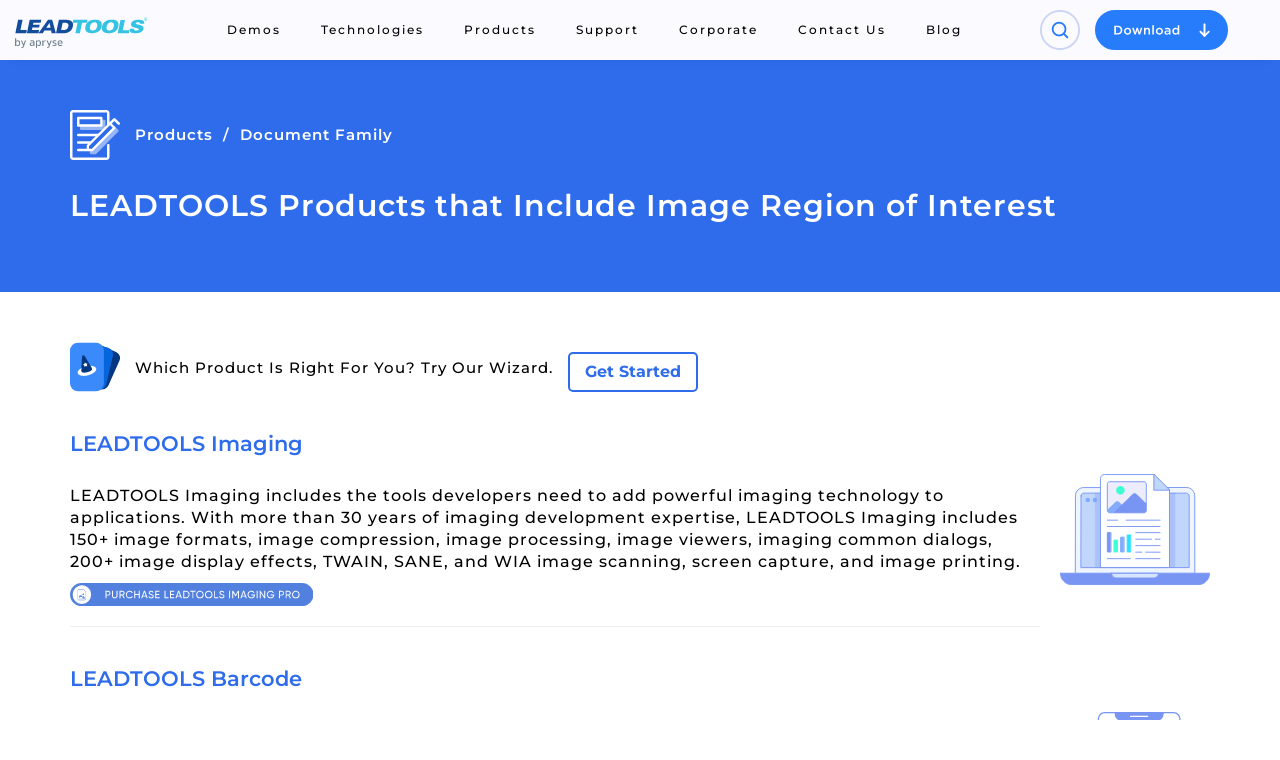

--- FILE ---
content_type: text/html; charset=utf-8
request_url: https://www.leadtools.com/sdk/select-product?tech-url=/sdk/image-processing/region-of-interest
body_size: 17201
content:

<!DOCTYPE html>
<html lang="en" data-wf-page="5dcdaf5270f8ec0928c378f5" data-wf-site="5dcdaf5270f8ec0bc5c378f4">
<head>
    <meta charset="utf-8">
    <meta http-equiv="X-UA-Compatible" content="IE=edge">
    <meta name="viewport" content="width=device-width, initial-scale=1">
    <!-- The above 3 meta tags *must* come first in the head; any other head content must come *after* these tags -->
    <title>LEADTOOLS Products that Include Image Region of Interest</title>

    <link rel="stylesheet" href="/content/site.min.css">

    <!-- Pinning domain verification -->
    <meta name="p:domain_verify" content="28abddc5f0ddcbfdf8c15e9f51c586c7" />


    <meta name="msapplication-TileColor" content="#2b5797">
    <meta name="msapplication-TileImage" content="/mstile-144x144.webp">
    
    <meta name="theme-color" content="#ffffff">


                <meta name="description" content="This list of products include " />
            <meta name="last-modified" content="2020-11-23" />

    <link rel="apple-touch-icon" sizes="57x57" href="/apple-touch-icon-57x57.webp">
    <link rel="apple-touch-icon" sizes="60x60" href="/apple-touch-icon-60x60.webp">
    <link rel="apple-touch-icon" sizes="72x72" href="/apple-touch-icon-72x72.webp">
    <link rel="apple-touch-icon" sizes="76x76" href="/apple-touch-icon-76x76.webp">
    <link rel="apple-touch-icon" sizes="114x114" href="/apple-touch-icon-114x114.webp">
    <link rel="apple-touch-icon" sizes="120x120" href="/apple-touch-icon-120x120.webp">
    <link rel="apple-touch-icon" sizes="144x144" href="/apple-touch-icon-144x144.webp">
    <link rel="apple-touch-icon" sizes="152x152" href="/apple-touch-icon-152x152.webp">
    <link rel="apple-touch-icon" sizes="180x180" href="/apple-touch-icon-180x180.webp">
    <link rel="icon" type="image/png" href="/favicon-32x32.webp" sizes="32x32">
    <link rel="icon" type="image/png" href="/android-chrome-192x192.webp" sizes="192x192">
    <link rel="icon" type="image/png" href="/favicon-96x96.webp" sizes="96x96">
    <link rel="icon" type="image/png" href="/favicon-16x16.webp" sizes="16x16">
    <link rel="manifest" href="/manifest.json">

    <link rel="preconnect" href="https://www.google-analytics.com">
    <link rel="preconnect" href="https://stats.g.doubleclick.net">

    <style type="text/css">@font-face {font-family:Montserrat;font-style:normal;font-weight:100;src:url(/cf-fonts/v/montserrat/5.0.16/latin/wght/normal.woff2);unicode-range:U+0000-00FF,U+0131,U+0152-0153,U+02BB-02BC,U+02C6,U+02DA,U+02DC,U+0304,U+0308,U+0329,U+2000-206F,U+2074,U+20AC,U+2122,U+2191,U+2193,U+2212,U+2215,U+FEFF,U+FFFD;font-display:swap;}@font-face {font-family:Montserrat;font-style:normal;font-weight:100;src:url(/cf-fonts/v/montserrat/5.0.16/vietnamese/wght/normal.woff2);unicode-range:U+0102-0103,U+0110-0111,U+0128-0129,U+0168-0169,U+01A0-01A1,U+01AF-01B0,U+0300-0301,U+0303-0304,U+0308-0309,U+0323,U+0329,U+1EA0-1EF9,U+20AB;font-display:swap;}@font-face {font-family:Montserrat;font-style:normal;font-weight:100;src:url(/cf-fonts/v/montserrat/5.0.16/cyrillic/wght/normal.woff2);unicode-range:U+0301,U+0400-045F,U+0490-0491,U+04B0-04B1,U+2116;font-display:swap;}@font-face {font-family:Montserrat;font-style:normal;font-weight:100;src:url(/cf-fonts/v/montserrat/5.0.16/cyrillic-ext/wght/normal.woff2);unicode-range:U+0460-052F,U+1C80-1C88,U+20B4,U+2DE0-2DFF,U+A640-A69F,U+FE2E-FE2F;font-display:swap;}@font-face {font-family:Montserrat;font-style:normal;font-weight:100;src:url(/cf-fonts/v/montserrat/5.0.16/latin-ext/wght/normal.woff2);unicode-range:U+0100-02AF,U+0304,U+0308,U+0329,U+1E00-1E9F,U+1EF2-1EFF,U+2020,U+20A0-20AB,U+20AD-20CF,U+2113,U+2C60-2C7F,U+A720-A7FF;font-display:swap;}@font-face {font-family:Montserrat;font-style:normal;font-weight:200;src:url(/cf-fonts/v/montserrat/5.0.16/latin-ext/wght/normal.woff2);unicode-range:U+0100-02AF,U+0304,U+0308,U+0329,U+1E00-1E9F,U+1EF2-1EFF,U+2020,U+20A0-20AB,U+20AD-20CF,U+2113,U+2C60-2C7F,U+A720-A7FF;font-display:swap;}@font-face {font-family:Montserrat;font-style:normal;font-weight:200;src:url(/cf-fonts/v/montserrat/5.0.16/cyrillic/wght/normal.woff2);unicode-range:U+0301,U+0400-045F,U+0490-0491,U+04B0-04B1,U+2116;font-display:swap;}@font-face {font-family:Montserrat;font-style:normal;font-weight:200;src:url(/cf-fonts/v/montserrat/5.0.16/latin/wght/normal.woff2);unicode-range:U+0000-00FF,U+0131,U+0152-0153,U+02BB-02BC,U+02C6,U+02DA,U+02DC,U+0304,U+0308,U+0329,U+2000-206F,U+2074,U+20AC,U+2122,U+2191,U+2193,U+2212,U+2215,U+FEFF,U+FFFD;font-display:swap;}@font-face {font-family:Montserrat;font-style:normal;font-weight:200;src:url(/cf-fonts/v/montserrat/5.0.16/vietnamese/wght/normal.woff2);unicode-range:U+0102-0103,U+0110-0111,U+0128-0129,U+0168-0169,U+01A0-01A1,U+01AF-01B0,U+0300-0301,U+0303-0304,U+0308-0309,U+0323,U+0329,U+1EA0-1EF9,U+20AB;font-display:swap;}@font-face {font-family:Montserrat;font-style:normal;font-weight:200;src:url(/cf-fonts/v/montserrat/5.0.16/cyrillic-ext/wght/normal.woff2);unicode-range:U+0460-052F,U+1C80-1C88,U+20B4,U+2DE0-2DFF,U+A640-A69F,U+FE2E-FE2F;font-display:swap;}@font-face {font-family:Montserrat;font-style:normal;font-weight:300;src:url(/cf-fonts/v/montserrat/5.0.16/latin-ext/wght/normal.woff2);unicode-range:U+0100-02AF,U+0304,U+0308,U+0329,U+1E00-1E9F,U+1EF2-1EFF,U+2020,U+20A0-20AB,U+20AD-20CF,U+2113,U+2C60-2C7F,U+A720-A7FF;font-display:swap;}@font-face {font-family:Montserrat;font-style:normal;font-weight:300;src:url(/cf-fonts/v/montserrat/5.0.16/cyrillic/wght/normal.woff2);unicode-range:U+0301,U+0400-045F,U+0490-0491,U+04B0-04B1,U+2116;font-display:swap;}@font-face {font-family:Montserrat;font-style:normal;font-weight:300;src:url(/cf-fonts/v/montserrat/5.0.16/latin/wght/normal.woff2);unicode-range:U+0000-00FF,U+0131,U+0152-0153,U+02BB-02BC,U+02C6,U+02DA,U+02DC,U+0304,U+0308,U+0329,U+2000-206F,U+2074,U+20AC,U+2122,U+2191,U+2193,U+2212,U+2215,U+FEFF,U+FFFD;font-display:swap;}@font-face {font-family:Montserrat;font-style:normal;font-weight:300;src:url(/cf-fonts/v/montserrat/5.0.16/vietnamese/wght/normal.woff2);unicode-range:U+0102-0103,U+0110-0111,U+0128-0129,U+0168-0169,U+01A0-01A1,U+01AF-01B0,U+0300-0301,U+0303-0304,U+0308-0309,U+0323,U+0329,U+1EA0-1EF9,U+20AB;font-display:swap;}@font-face {font-family:Montserrat;font-style:normal;font-weight:300;src:url(/cf-fonts/v/montserrat/5.0.16/cyrillic-ext/wght/normal.woff2);unicode-range:U+0460-052F,U+1C80-1C88,U+20B4,U+2DE0-2DFF,U+A640-A69F,U+FE2E-FE2F;font-display:swap;}@font-face {font-family:Montserrat;font-style:normal;font-weight:400;src:url(/cf-fonts/v/montserrat/5.0.16/latin/wght/normal.woff2);unicode-range:U+0000-00FF,U+0131,U+0152-0153,U+02BB-02BC,U+02C6,U+02DA,U+02DC,U+0304,U+0308,U+0329,U+2000-206F,U+2074,U+20AC,U+2122,U+2191,U+2193,U+2212,U+2215,U+FEFF,U+FFFD;font-display:swap;}@font-face {font-family:Montserrat;font-style:normal;font-weight:400;src:url(/cf-fonts/v/montserrat/5.0.16/cyrillic-ext/wght/normal.woff2);unicode-range:U+0460-052F,U+1C80-1C88,U+20B4,U+2DE0-2DFF,U+A640-A69F,U+FE2E-FE2F;font-display:swap;}@font-face {font-family:Montserrat;font-style:normal;font-weight:400;src:url(/cf-fonts/v/montserrat/5.0.16/vietnamese/wght/normal.woff2);unicode-range:U+0102-0103,U+0110-0111,U+0128-0129,U+0168-0169,U+01A0-01A1,U+01AF-01B0,U+0300-0301,U+0303-0304,U+0308-0309,U+0323,U+0329,U+1EA0-1EF9,U+20AB;font-display:swap;}@font-face {font-family:Montserrat;font-style:normal;font-weight:400;src:url(/cf-fonts/v/montserrat/5.0.16/latin-ext/wght/normal.woff2);unicode-range:U+0100-02AF,U+0304,U+0308,U+0329,U+1E00-1E9F,U+1EF2-1EFF,U+2020,U+20A0-20AB,U+20AD-20CF,U+2113,U+2C60-2C7F,U+A720-A7FF;font-display:swap;}@font-face {font-family:Montserrat;font-style:normal;font-weight:400;src:url(/cf-fonts/v/montserrat/5.0.16/cyrillic/wght/normal.woff2);unicode-range:U+0301,U+0400-045F,U+0490-0491,U+04B0-04B1,U+2116;font-display:swap;}@font-face {font-family:Montserrat;font-style:normal;font-weight:500;src:url(/cf-fonts/v/montserrat/5.0.16/latin-ext/wght/normal.woff2);unicode-range:U+0100-02AF,U+0304,U+0308,U+0329,U+1E00-1E9F,U+1EF2-1EFF,U+2020,U+20A0-20AB,U+20AD-20CF,U+2113,U+2C60-2C7F,U+A720-A7FF;font-display:swap;}@font-face {font-family:Montserrat;font-style:normal;font-weight:500;src:url(/cf-fonts/v/montserrat/5.0.16/vietnamese/wght/normal.woff2);unicode-range:U+0102-0103,U+0110-0111,U+0128-0129,U+0168-0169,U+01A0-01A1,U+01AF-01B0,U+0300-0301,U+0303-0304,U+0308-0309,U+0323,U+0329,U+1EA0-1EF9,U+20AB;font-display:swap;}@font-face {font-family:Montserrat;font-style:normal;font-weight:500;src:url(/cf-fonts/v/montserrat/5.0.16/cyrillic-ext/wght/normal.woff2);unicode-range:U+0460-052F,U+1C80-1C88,U+20B4,U+2DE0-2DFF,U+A640-A69F,U+FE2E-FE2F;font-display:swap;}@font-face {font-family:Montserrat;font-style:normal;font-weight:500;src:url(/cf-fonts/v/montserrat/5.0.16/latin/wght/normal.woff2);unicode-range:U+0000-00FF,U+0131,U+0152-0153,U+02BB-02BC,U+02C6,U+02DA,U+02DC,U+0304,U+0308,U+0329,U+2000-206F,U+2074,U+20AC,U+2122,U+2191,U+2193,U+2212,U+2215,U+FEFF,U+FFFD;font-display:swap;}@font-face {font-family:Montserrat;font-style:normal;font-weight:500;src:url(/cf-fonts/v/montserrat/5.0.16/cyrillic/wght/normal.woff2);unicode-range:U+0301,U+0400-045F,U+0490-0491,U+04B0-04B1,U+2116;font-display:swap;}@font-face {font-family:Montserrat;font-style:normal;font-weight:600;src:url(/cf-fonts/v/montserrat/5.0.16/cyrillic-ext/wght/normal.woff2);unicode-range:U+0460-052F,U+1C80-1C88,U+20B4,U+2DE0-2DFF,U+A640-A69F,U+FE2E-FE2F;font-display:swap;}@font-face {font-family:Montserrat;font-style:normal;font-weight:600;src:url(/cf-fonts/v/montserrat/5.0.16/latin/wght/normal.woff2);unicode-range:U+0000-00FF,U+0131,U+0152-0153,U+02BB-02BC,U+02C6,U+02DA,U+02DC,U+0304,U+0308,U+0329,U+2000-206F,U+2074,U+20AC,U+2122,U+2191,U+2193,U+2212,U+2215,U+FEFF,U+FFFD;font-display:swap;}@font-face {font-family:Montserrat;font-style:normal;font-weight:600;src:url(/cf-fonts/v/montserrat/5.0.16/latin-ext/wght/normal.woff2);unicode-range:U+0100-02AF,U+0304,U+0308,U+0329,U+1E00-1E9F,U+1EF2-1EFF,U+2020,U+20A0-20AB,U+20AD-20CF,U+2113,U+2C60-2C7F,U+A720-A7FF;font-display:swap;}@font-face {font-family:Montserrat;font-style:normal;font-weight:600;src:url(/cf-fonts/v/montserrat/5.0.16/vietnamese/wght/normal.woff2);unicode-range:U+0102-0103,U+0110-0111,U+0128-0129,U+0168-0169,U+01A0-01A1,U+01AF-01B0,U+0300-0301,U+0303-0304,U+0308-0309,U+0323,U+0329,U+1EA0-1EF9,U+20AB;font-display:swap;}@font-face {font-family:Montserrat;font-style:normal;font-weight:600;src:url(/cf-fonts/v/montserrat/5.0.16/cyrillic/wght/normal.woff2);unicode-range:U+0301,U+0400-045F,U+0490-0491,U+04B0-04B1,U+2116;font-display:swap;}@font-face {font-family:Montserrat;font-style:normal;font-weight:700;src:url(/cf-fonts/v/montserrat/5.0.16/latin/wght/normal.woff2);unicode-range:U+0000-00FF,U+0131,U+0152-0153,U+02BB-02BC,U+02C6,U+02DA,U+02DC,U+0304,U+0308,U+0329,U+2000-206F,U+2074,U+20AC,U+2122,U+2191,U+2193,U+2212,U+2215,U+FEFF,U+FFFD;font-display:swap;}@font-face {font-family:Montserrat;font-style:normal;font-weight:700;src:url(/cf-fonts/v/montserrat/5.0.16/vietnamese/wght/normal.woff2);unicode-range:U+0102-0103,U+0110-0111,U+0128-0129,U+0168-0169,U+01A0-01A1,U+01AF-01B0,U+0300-0301,U+0303-0304,U+0308-0309,U+0323,U+0329,U+1EA0-1EF9,U+20AB;font-display:swap;}@font-face {font-family:Montserrat;font-style:normal;font-weight:700;src:url(/cf-fonts/v/montserrat/5.0.16/latin-ext/wght/normal.woff2);unicode-range:U+0100-02AF,U+0304,U+0308,U+0329,U+1E00-1E9F,U+1EF2-1EFF,U+2020,U+20A0-20AB,U+20AD-20CF,U+2113,U+2C60-2C7F,U+A720-A7FF;font-display:swap;}@font-face {font-family:Montserrat;font-style:normal;font-weight:700;src:url(/cf-fonts/v/montserrat/5.0.16/cyrillic/wght/normal.woff2);unicode-range:U+0301,U+0400-045F,U+0490-0491,U+04B0-04B1,U+2116;font-display:swap;}@font-face {font-family:Montserrat;font-style:normal;font-weight:700;src:url(/cf-fonts/v/montserrat/5.0.16/cyrillic-ext/wght/normal.woff2);unicode-range:U+0460-052F,U+1C80-1C88,U+20B4,U+2DE0-2DFF,U+A640-A69F,U+FE2E-FE2F;font-display:swap;}@font-face {font-family:Montserrat;font-style:normal;font-weight:800;src:url(/cf-fonts/v/montserrat/5.0.16/latin/wght/normal.woff2);unicode-range:U+0000-00FF,U+0131,U+0152-0153,U+02BB-02BC,U+02C6,U+02DA,U+02DC,U+0304,U+0308,U+0329,U+2000-206F,U+2074,U+20AC,U+2122,U+2191,U+2193,U+2212,U+2215,U+FEFF,U+FFFD;font-display:swap;}@font-face {font-family:Montserrat;font-style:normal;font-weight:800;src:url(/cf-fonts/v/montserrat/5.0.16/vietnamese/wght/normal.woff2);unicode-range:U+0102-0103,U+0110-0111,U+0128-0129,U+0168-0169,U+01A0-01A1,U+01AF-01B0,U+0300-0301,U+0303-0304,U+0308-0309,U+0323,U+0329,U+1EA0-1EF9,U+20AB;font-display:swap;}@font-face {font-family:Montserrat;font-style:normal;font-weight:800;src:url(/cf-fonts/v/montserrat/5.0.16/cyrillic-ext/wght/normal.woff2);unicode-range:U+0460-052F,U+1C80-1C88,U+20B4,U+2DE0-2DFF,U+A640-A69F,U+FE2E-FE2F;font-display:swap;}@font-face {font-family:Montserrat;font-style:normal;font-weight:800;src:url(/cf-fonts/v/montserrat/5.0.16/cyrillic/wght/normal.woff2);unicode-range:U+0301,U+0400-045F,U+0490-0491,U+04B0-04B1,U+2116;font-display:swap;}@font-face {font-family:Montserrat;font-style:normal;font-weight:800;src:url(/cf-fonts/v/montserrat/5.0.16/latin-ext/wght/normal.woff2);unicode-range:U+0100-02AF,U+0304,U+0308,U+0329,U+1E00-1E9F,U+1EF2-1EFF,U+2020,U+20A0-20AB,U+20AD-20CF,U+2113,U+2C60-2C7F,U+A720-A7FF;font-display:swap;}@font-face {font-family:Montserrat;font-style:normal;font-weight:900;src:url(/cf-fonts/v/montserrat/5.0.16/cyrillic/wght/normal.woff2);unicode-range:U+0301,U+0400-045F,U+0490-0491,U+04B0-04B1,U+2116;font-display:swap;}@font-face {font-family:Montserrat;font-style:normal;font-weight:900;src:url(/cf-fonts/v/montserrat/5.0.16/latin/wght/normal.woff2);unicode-range:U+0000-00FF,U+0131,U+0152-0153,U+02BB-02BC,U+02C6,U+02DA,U+02DC,U+0304,U+0308,U+0329,U+2000-206F,U+2074,U+20AC,U+2122,U+2191,U+2193,U+2212,U+2215,U+FEFF,U+FFFD;font-display:swap;}@font-face {font-family:Montserrat;font-style:normal;font-weight:900;src:url(/cf-fonts/v/montserrat/5.0.16/latin-ext/wght/normal.woff2);unicode-range:U+0100-02AF,U+0304,U+0308,U+0329,U+1E00-1E9F,U+1EF2-1EFF,U+2020,U+20A0-20AB,U+20AD-20CF,U+2113,U+2C60-2C7F,U+A720-A7FF;font-display:swap;}@font-face {font-family:Montserrat;font-style:normal;font-weight:900;src:url(/cf-fonts/v/montserrat/5.0.16/cyrillic-ext/wght/normal.woff2);unicode-range:U+0460-052F,U+1C80-1C88,U+20B4,U+2DE0-2DFF,U+A640-A69F,U+FE2E-FE2F;font-display:swap;}@font-face {font-family:Montserrat;font-style:normal;font-weight:900;src:url(/cf-fonts/v/montserrat/5.0.16/vietnamese/wght/normal.woff2);unicode-range:U+0102-0103,U+0110-0111,U+0128-0129,U+0168-0169,U+01A0-01A1,U+01AF-01B0,U+0300-0301,U+0303-0304,U+0308-0309,U+0323,U+0329,U+1EA0-1EF9,U+20AB;font-display:swap;}@font-face {font-family:Montserrat;font-style:italic;font-weight:400;src:url(/cf-fonts/v/montserrat/5.0.16/cyrillic/wght/italic.woff2);unicode-range:U+0301,U+0400-045F,U+0490-0491,U+04B0-04B1,U+2116;font-display:swap;}@font-face {font-family:Montserrat;font-style:italic;font-weight:400;src:url(/cf-fonts/v/montserrat/5.0.16/latin-ext/wght/italic.woff2);unicode-range:U+0100-02AF,U+0304,U+0308,U+0329,U+1E00-1E9F,U+1EF2-1EFF,U+2020,U+20A0-20AB,U+20AD-20CF,U+2113,U+2C60-2C7F,U+A720-A7FF;font-display:swap;}@font-face {font-family:Montserrat;font-style:italic;font-weight:400;src:url(/cf-fonts/v/montserrat/5.0.16/latin/wght/italic.woff2);unicode-range:U+0000-00FF,U+0131,U+0152-0153,U+02BB-02BC,U+02C6,U+02DA,U+02DC,U+0304,U+0308,U+0329,U+2000-206F,U+2074,U+20AC,U+2122,U+2191,U+2193,U+2212,U+2215,U+FEFF,U+FFFD;font-display:swap;}@font-face {font-family:Montserrat;font-style:italic;font-weight:400;src:url(/cf-fonts/v/montserrat/5.0.16/vietnamese/wght/italic.woff2);unicode-range:U+0102-0103,U+0110-0111,U+0128-0129,U+0168-0169,U+01A0-01A1,U+01AF-01B0,U+0300-0301,U+0303-0304,U+0308-0309,U+0323,U+0329,U+1EA0-1EF9,U+20AB;font-display:swap;}@font-face {font-family:Montserrat;font-style:italic;font-weight:400;src:url(/cf-fonts/v/montserrat/5.0.16/cyrillic-ext/wght/italic.woff2);unicode-range:U+0460-052F,U+1C80-1C88,U+20B4,U+2DE0-2DFF,U+A640-A69F,U+FE2E-FE2F;font-display:swap;}</style>

        <link rel="canonical" href="https://www.leadtools.com/sdk/select-product?tech-url=/sdk/image-processing/region-of-interest" />
    <script type="21c38432330d13bad352b005-text/javascript">
    window.dataLayer = window.dataLayer || [];
</script>
<!-- Google Tag Manager -->
<script type="21c38432330d13bad352b005-text/javascript">
    (function (w, d, s, l, i) {
        w[l] = w[l] || []; w[l].push({
            'gtm.start':
                new Date().getTime(), event: 'gtm.js'
        }); var f = d.getElementsByTagName(s)[0],
            j = d.createElement(s), dl = l != 'dataLayer' ? '&l=' + l : ''; j.async = true; j.src =
                'https://www.googletagmanager.com/gtm.js?id=' + i + dl; f.parentNode.insertBefore(j, f);
    })(window, document, 'script', 'dataLayer', 'GTM-MHXDQTW');
</script>

<!-- Bonzo's Analytics Suite -->
<!--<script>
    document.addEventListener("DOMContentLoaded", function () {
        var getData = function () {
            return JSON.stringify({
                "UriStem": window.location.pathname,
                "UriQuery": window.location.search,
                "Referrer": window.document.referrer,
                "JavaScriptDocumentCookies": window.document.cookie,
                "PageTitle": document.title,
                "Domain": window.location.hostname
            });
        };

        var getApiPath = function () {
            var d = window.location.hostname;
            if (d.toLowerCase() === "leadtools.com" || d.toLowerCase() === "www.leadtools.com") {
                return "https://webapi.leadtools.com/";
            } else if (d.toLowerCase() === "localhost") {
                return "https://localhost:44364/";
            }
            return "https://webapi-test.leadtools.com/";
        };

        $.ajax({
            type: "POST",
            data: getData(),
            url: getApiPath() + "api/WebRequest",
            contentType: "application/json"
        });
    });
</script>-->

<!--Marketo Analytics-->
<script type="21c38432330d13bad352b005-text/javascript">  
    const COOKIE_TYPE = {
        LONG_TERM: "LONG_TERM",
        SESSION: "SESSION"
    }

    const LONG_TERM_COOKIE_KEY = 'leadtools_tracking_cookie';
    const SESSION_COOKIE_KEY = 'leadtools_tracking_session_cookie';

    const GetCookie = (cookieKey) => {
        let name = cookieKey + "=";
        let decodedCookie = window.decodeURIComponent(document.cookie);
        let ca = decodedCookie.split(';');
        for (let i = 0; i < ca.length; i++) {
            let c = ca[i];
            while (c.charAt(0) == ' ') {
                c = c.substring(1);
            }
            if (c.indexOf(name) == 0) {
                return c.substring(name.length, c.length);
            }
        }
        return "";
    }

    const AddCookieDataToForm = (formData) => {
        const MarketoUTMFields = {
            UTM_SOURCE: 'Cookie_UTM_Source__c',
            UTM_MEDIUM: 'Cookie_UTM_Medium__c',
            UTM_CAMPAIGN: 'Cookie_UTM_Campaign__c',
            UTM_CONTENT: 'Cookie_UTM_Content__c',
            UTM_TERM: 'Cookie_UTM_Term__c',
            COOKIE_LANDING: 'Cookie_Landing__c',
            COOKIE_REFERRER: 'Cookie_Referrer__c',
            UTM_SOURCE_SESSION: 'Most_Recent_UTM_Source__c',
            UTM_MEDIUM_SESSION: 'Most_Recent_UTM_Medium__c',
            UTM_CAMPAIGN_SESSION: 'Most_Recent_UTM_Campaign__c',
            UTM_CONTENT_SESSION: 'Most_Recent_UTM_Content__c',
            UTM_TERM_SESSION: 'Most_Recent_UTM_Term__c',
            COOKIE_LANDING_SESSION: 'Most_Recent_Landing_Page__c',
            COOKIE_REFERRER_SESSION: 'Most_Recent_Referrer__c',
            GCLID: 'GCLID__c',
            GCLID_SESSION: 'Most_Recent_GCLID__c',
        };

        const GetCookieData = (cookieType) => {
            try {
                const cookieKey = cookieType === COOKIE_TYPE.LONG_TERM ? LONG_TERM_COOKIE_KEY : SESSION_COOKIE_KEY;
                return JSON.parse(GetCookie(cookieKey));
            } catch (e) {
                return null;
            }
        };

        const dataWithCookies = { ...formData };

        //long term cookies
        const longTermTrackingCookie = GetCookieData(COOKIE_TYPE.LONG_TERM);
        if (longTermTrackingCookie) {
            const {
                utm_source,
                utm_medium,
                utm_campaign,
                utm_term,
                utm_content,
                referrer,
                landingPage,
                gclid,
            } = longTermTrackingCookie;

            if (utm_source) dataWithCookies[MarketoUTMFields.UTM_SOURCE] = utm_source;
            if (utm_medium) dataWithCookies[MarketoUTMFields.UTM_MEDIUM] = utm_medium;
            if (utm_campaign) dataWithCookies[MarketoUTMFields.UTM_CAMPAIGN] = utm_campaign;
            if (utm_term) dataWithCookies[MarketoUTMFields.UTM_TERM] = utm_term;
            if (utm_content) dataWithCookies[MarketoUTMFields.UTM_CONTENT] = utm_content;
            if (referrer) dataWithCookies[MarketoUTMFields.COOKIE_REFERRER] = referrer;
            if (landingPage) dataWithCookies[MarketoUTMFields.COOKIE_LANDING] = landingPage;
            if (gclid) dataWithCookies[MarketoUTMFields.GCLID] = gclid;
        }

        //session cookies
        const sessionTrackingCookie = GetCookieData(COOKIE_TYPE.SESSION);
        if (sessionTrackingCookie) {
            const {
                utm_source,
                utm_medium,
                utm_campaign,
                utm_term,
                utm_content,
                referrer,
                landingPage,
                gclid,
            } = sessionTrackingCookie;

            if (utm_source) dataWithCookies[MarketoUTMFields.UTM_SOURCE_SESSION] = utm_source;
            if (utm_medium) dataWithCookies[MarketoUTMFields.UTM_MEDIUM_SESSION] = utm_medium;
            if (utm_campaign) dataWithCookies[MarketoUTMFields.UTM_CAMPAIGN_SESSION] = utm_campaign;
            if (utm_term) dataWithCookies[MarketoUTMFields.UTM_TERM_SESSION] = utm_term;
            if (utm_content) dataWithCookies[MarketoUTMFields.UTM_CONTENT_SESSION] = utm_content;
            if (referrer) dataWithCookies[MarketoUTMFields.COOKIE_REFERRER_SESSION] = referrer;
            if (landingPage) dataWithCookies[MarketoUTMFields.COOKIE_LANDING_SESSION] = landingPage;
            if (gclid) dataWithCookies[MarketoUTMFields.GCLID_SESSION] = gclid;
        }

        return dataWithCookies;
    };

    document.addEventListener("DOMContentLoaded", () => {
        const ACCEPTED_UTM = [
            'utm_source',
            'utm_medium',
            'utm_campaign',
            'utm_term',
            'utm_content',
            'gclid',
        ];
        
        const UTMParams = (() => {
            var search = window.location.search;
            if (!search) return {};
            const utms = {};

            try {
                const query = search.split('?')[1];
                const splitQueries = query.split('&');
                splitQueries.forEach((q) => {
                    const s = q.split('=');
                    const [key, value] = s;

                    if (ACCEPTED_UTM.includes(key.toLowerCase())) utms[key.toLowerCase()] = value;
                });
                return utms;
            } catch (e) {
                return {};
            }
        })();
        
        const SetCookieData = (cookieType) => {
            const existingLongTermCookie = GetCookie(LONG_TERM_COOKIE_KEY);

            if (cookieType === COOKIE_TYPE.LONG_TERM && existingLongTermCookie) return;
            // only set session cookie when long term utm params were present
            if (cookieType === COOKIE_TYPE.SESSION && Object.keys(UTMParams).length === 0) return;

            const referrer = window.document.referrer;
            const landingPage = window.location.pathname;
            const date = new Date().toDateString();

            const cookie = {
                referrer,
                landingPage,
                date,
                landing_date: new Date().toISOString().slice(0, 19).replace('T', ' '),
                ...UTMParams,
            };

            try {
                const cookieKey =
                    cookieType === COOKIE_TYPE.LONG_TERM ? LONG_TERM_COOKIE_KEY : SESSION_COOKIE_KEY;

                const cookieValue = JSON.stringify(cookie)

                const expDays = cookieType === COOKIE_TYPE.LONG_TERM ? 365 : 1;
                const d = new Date();
                d.setTime(d.getTime() + (expDays * 24 * 60 * 60 * 1000)); //days to ms
                const expires = d.toUTCString();
                
                document.cookie = cookieKey + "=" + cookieValue + ";" + "expires=" + expires + ";path=/";
            } catch (e) {
                // nothing
            }
        };

        SetCookieData(COOKIE_TYPE.LONG_TERM);
        SetCookieData(COOKIE_TYPE.SESSION);        
    })
</script>


      <script type="application/ld+json">
      {
         "@context": "https://schema.org",
         "@type": "BreadcrumbList",
         "itemListElement": [{
            "@type": "ListItem",
            "position": 1,
            "name": "Products",
            "item": "https://www.leadtools.com/sdk/product-overview"
            },{
            "@type": "ListItem",
            "position": 2,
            "name": "Document Family",
            "item": "https://www.leadtools.com/sdk/product-overview#document"
         }]
      }
      </script>



    <script src="/scripts/querystring.min.js" type="21c38432330d13bad352b005-text/javascript"></script>

    
   
    
    <style>
        .product-img {
            width: 150px;
        }

        article.product {
            display: flex;
            -ms-align-items: center;
            -o-align-items: center;
            -webkit-align-items: center;
            align-items: center;
        }

        .purchase {
            width: 100%;
        }

        @media only screen and (min-width: 992px) {
            .purchase {
                width: 50%;
            }
        }

        @media only screen and (min-width: 1200px) {
            .purchase {
                width: 25%;
            }
        }

        .get-started-button {
            display: block;
            transition: all 750ms cubic-bezier(0.23, 1, 0.32, 1);
            font-weight: bold;
            background-color: transparent;
            border: 2px solid #2e6cec;
            border-radius: 5px;
            width: 130px;
            height: 40px;
            text-decoration: none;
        }

            .get-started-button:hover {
                cursor: pointer;
                background-color: #2e6cec;
                color: white;
            }

        #wizard-link-compare {
            display: flex;
            flex-direction: row;
            align-items: center;
            margin-bottom: 10px;
        }

        #wizard-link-compare a {
            text-decoration: none;
        }

        #wizard-link-img-text {
            display: flex;
            flex-direction: row;
            align-items: center;
            margin-bottom: 10px;
        }

            #wizard-link-img-text img {
                height: 50px;
                width: 50px;
            }

        #wizard-link-compare-text {
            display: flex;
            flex-direction: row;
            align-items: center;
        }

        #wizard-link-img-text p {
            font-size: 15px;
            margin: 0px 15px;
        }

        @media (max-width: 992px) {
            #wizard-link-compare {
                margin: 10px 0px;
            }
        }

        @media (max-width: 576px) {
            #wizard-link-compare {
                align-items: unset;
                flex-direction: column;
                margin: 0px 0px 25px 0px;
            }

                #wizard-link-compare img {
                    margin-right: 10px;
                    height: 42px;
                    width: 42px;
                }

            #wizard-link-compare-text p {
                margin: 0px;
            }

            #wizard-link-compare-text {
                flex-direction: column;
                align-items: unset;
                justify-content: space-between;
            }

            .get-started-button {
                width: 100%;
            }
        }
    </style>


   


    <!--Marketo-->
    <script type="21c38432330d13bad352b005-text/javascript">
        (function () {
            var didInit = false;
            function initMunchkin() {
                if (didInit === false) {
                    didInit = true;
                    Munchkin.init('243-NCO-372', { 'anonymizeIP': true });
                }
            }
            var s = document.createElement('script');
            s.type = 'text/javascript';
            s.async = true;
            s.src = '//munchkin.marketo.net/munchkin.js';
            s.onreadystatechange = function () {
                if (this.readyState == 'complete' || this.readyState == 'loaded') {
                    initMunchkin();
                }
            };
            s.onload = initMunchkin;
            document.getElementsByTagName('head')[0].appendChild(s);
        })();
    </script>
    <!--End Marketo-->


        <!-- Qualified -->
<script type="21c38432330d13bad352b005-text/javascript">
    (function (w, q) {
        w['QualifiedObject'] = q; w[q] = w[q] || function () {
            (w[q].q = w[q].q || []).push(arguments)
        };
    })(window, 'qualified')
</script>
<script async src="https://js.qualified.com/qualified.js?token=Vy9sz2h6dVojMN7p" type="21c38432330d13bad352b005-text/javascript"></script>
<!-- End Qualified -->
<!-- Calibermind -->
<script type="21c38432330d13bad352b005-text/javascript">
    qualified('handleEvents', function (name, data) {
        switch (name) {
            case 'Email Captured': {
                if (data && data.field_values) {
                    for (const [key, value] of Object.entries(data.field_values)) {
                        if (typeof value === "string" && /.+\@.+\..+/.test(value)) {
                            analytics.identify(value, { email: value });
                            break;
                        }
                    }
                }
                break;
            }
            default:
        }
    })
</script>
<!-- End Calibermind -->

</head>
<body id="body" >
    <!-- Google Tag Manager (noscript) -->
    <noscript>
        <iframe src="https://www.googletagmanager.com/ns.html?id=GTM-MHXDQTW"
                height="0" width="0" style="display:none;visibility:hidden"></iframe>
    </noscript>
    <!-- End Google Tag Manager (noscript) -->

    <div>
        





<style>
    .dropdown-toggle {
        /* Needed for smoother animation */
        white-space: nowrap;
    }

    .dropdown {
        transition: opacity cubic-bezier(.23,1,.32,1) 600ms, transform cubic-bezier(.23,1,.32,1) 600ms;
    }

    .dropdown--close {
        opacity: 0;
        transform: scale(.1);
    }
</style>

<header id="topHeader">
    <nav class="navbar navbar-fixed-top navbar-lead bottom-shadow">
        <div class="container container-navbar">

            <div class="navbar-header">
                <a aria-label="LEADTOOLS Home" class="navbar-brand" href="/">
                    <img alt="LEADTOOLS" src="/images/v23-images/Leadtools by apryse colour.svg" />
                </a>
            </div>



            <div class="navbar-right nav-buttons">
                <div class="nav-buttons-small" id="headersearchbutton" aria-label="Open search panel" onclick="if (!window.__cfRLUnblockHandlers) return false; window.location.href='#searchPanel'" data-cf-modified-21c38432330d13bad352b005-=""></div>
                <div class="nav-buttons-download hidden-xs hidden-sm" aria-label="Open search panel" onclick="if (!window.__cfRLUnblockHandlers) return false; window.location.href='/downloads'" data-cf-modified-21c38432330d13bad352b005-=""></div>
                <button class="navbar-btn navbar-toggle" type="button" data-toggle="collapse" data-target=".js-navbar-collapse">
                    <span class="sr-only">Toggle navigation</span>
                </button>
            </div>
            <div style="position: relative; ">
                

<style>

   .icon {
      display: inline-block;
      background-repeat: no-repeat;
      background-size: 100% 100%;
   }

   .icon--search {
      background-image: url('/images/header-nav/search-icon.svg');
   }

   /*These are hacks to fix the chrome autocomplete background color bug */
   input:-webkit-autofill,
   input:-webkit-autofill:hover,
   input:-webkit-autofill:focus,
   input:-webkit-autofill:active {
      transition: background-color 5000s ease-in-out 0s;
   }

   .searchPanel__pageBackground {
      position:fixed;
      pointer-events: none;
      position: fixed;
      width: 100vw;
      height: 60px;
      top: 0;
      left: 0;
      
      /* for IE */
      box-shadow: 0 0 0 2000px rgba(0,0,0,.8);
      /* for real browsers */
      box-shadow: 0 0 0 100vmax rgba(0,0,0,.8);
      

      opacity: 0;
      transition: opacity cubic-bezier(.23,1,.32,1) 600ms;
   }

   .searchPanel__pageBackground--open {
      opacity: 1;
   }
   

   .searchPanel {
      position: absolute;
      z-index:100;
      top:0;
      
      margin-right:-25%;
      right:50%;
      width: 50%;
      padding: 7px 25px;
      height: 60px; 
      
      transition: opacity cubic-bezier(.23,1,.32,1) 600ms, width cubic-bezier(.23,1,.32,1) 600ms;
   }

   .searchPanel--open {
      opacity: 1;
      width: 90%;
      left: -30px;
      
   }
   .searchPanel--close {
      opacity: 0;
      width: 0;
   }
   

   .searchPanel__query__input,
   .searchPanel__query__input:focus {
      color: #373b44;
      height: 46px;
      background-color: #fff;
      border: none;
      box-shadow: none;
      border-bottom-right-radius: 6px;
      border-top-right-radius: 6px;
   }

   .searchPanel__query__input::placeholder {
      color: #373b44;
      opacity: 1;
   }

   .searchPanel__query__input::-webkit-input-placeholder {
      color: #373b44;
      opacity: 1;
   }

   .searchPanel__query__input::-moz-placeholder {
      color: #373b44;
      opacity: 1;
   }

   .searchPanel__query__input:-ms-input-placeholder {
      color: #373b44;
      opacity: 1;
   }

   .searchPanel__query__input::-ms-input-placeholder {
      color: #373b44;
      opacity: 1;
   }

   .searchPanel__button {
      background: #fafafa;
      border: none;
      padding: 12px 16px;
      border-radius: 6px;
      transition: background-color 500ms cubic-bezier(.23,1,.32,1);
   }

   .searchPanel__button:hover {
      background: #efefef;
   }

   .searchPanel__button__icon {
      width: 22px;
      height: 22px;
   }


   .searchPanel__catalogPanel {
      margin-top: 7px; 
      background-color: #373b44; 
      color: #fff;
      border-bottom-left-radius: 10px;
      border-bottom-right-radius: 10px;
      
      transition: height cubic-bezier(.23,1,.32,1) 600ms, padding cubic-bezier(.23,1,.32,1) 600ms;
      height: 0;
      padding: 0 10px;
      overflow: hidden;
   }
   .searchPanel__catalogPanel--open {
      height: 75px;
      padding: 12px 10px;
   }

   .searchPanel__catalogPanel__radio {
      margin-top: 4px !important;
   }
   .searchPanel__catalogPanel__label {
      font-size: 12px;
   }
   .searchPanel__catalogPanel__label--main,
   .searchPanel__catalogPanel__label--documentation {
      margin-left: 10px;
   }


   
   @media only screen and (min-width: 992px) {
      .searchPanel--open {
         opacity: 1;
         width: 50%;
         left: auto;
      }

      .searchPanel__catalogPanel {
      }
      .searchPanel__catalogPanel--open {
         height: 50px;
      }
      

      .searchPanel__catalogPanel__radio {
      }
      .searchPanel__catalogPanel__label {
         font-size: 14px;
      }

      .searchPanel__catalogPanel__label--documentation {
         margin-left: 45px;
      }
   }


</style>
<div class="searchPanel__pageBackground"></div>
<form id="searchPanel__form" name="searchPanel__form" value="" method="get" autocomplete="off" action="/search">
   <div class="searchPanel searchPanel--close hidden">
      <div class="form-group-lg">
         <div class="input-group">
            <span class="input-group-btn">
               <button class="btn btn-lg btn-default searchPanel__button" type="submit"><i class="icon icon--search searchPanel__button__icon"></i></button>
            </span>
            <label for="q" class="sr-only">Search Term</label>
            <input type="text" class="form-control searchPanel__query__input" id="searchterm" name="q" placeholder="Enter search term..." />

         </div>
      </div>
      <div class="form-group searchPanel__catalogPanel">
         <label class="radio-inline searchPanel__catalogPanel__label searchPanel__catalogPanel__label--main">
            <input class="searchPanel__catalogPanel__radio" type="radio" name="searchtype" value="site" checked /><span class="hidden-xs hidden-sm">Search </span>LEADTOOLS.com
         </label>

         <label class="radio-inline searchPanel__catalogPanel__label searchPanel__catalogPanel__label--documentation">
            <input class="searchPanel__catalogPanel__radio" type="radio" name="searchtype" value="docs" /><span class="hidden-xs hidden-sm">Search </span>SDK Help
         </label>
      </div>
   </div>
</form>
            </div>



            






<style>
    .dropdown-menu {
        padding: 0;
        border-bottom: 1px solid rgba(0,0,0,.175);
    }

    .dropdown-menu--large {
        overflow-y: scroll;
    }

    @media (min-width: 992px) {
        .dropdown-menu--large {
            display: none;
            overflow: hidden;
            font-size: 16px;
            box-shadow: 0 8px 10px -10px rgba(26,23,27,.1);
            width: 100vw;
            max-height: 100vh;
        }
    }

    .open .dropdown-menu--large {
        display: block;
    }

    .menu {
        display: -webkit-flex;
        display: -ms-flexbox;
        display: flex;
    }

    .menu-panel {
        padding: 20px 0;
    }


    .menu-panel--left {
        display: none;
    }

    @media (min-width: 992px) {
        .menu-panel--left {
            display: block;
            -webkit-flex: 0 1 0px;
            -ms-flex: 0 1 0px;
            -o-flex: 0 1 0px;
            flex: 0 1 0px;
            border-right: 1px solid rgba(0,0,0,.175);
            padding-left: 100px;
            min-width: 400px;
        }
    }

    .menu-panel--right {
        -webkit-flex: 3;
        -ms-flex: 3;
        -o-flex: 3;
        flex: 3;
        padding-left: 20px;
        display: -webkit-flex;
        display: -ms-flexbox;
        display: flex;
        -moz-flex-wrap: wrap;
        -ms-flex-wrap: wrap;
        -o-flex-wrap: wrap;
        -webkit-flex-wrap: wrap;
        flex-wrap: wrap;
        -o-justify-content: flex-start;
        -webkit-justify-content: flex-start;
        justify-content: flex-start;
        -moz-align-content: flex-start;
        -o-align-content: flex-start;
        -webkit-align-content: flex-start;
        align-content: flex-start;
        /*max-height: 50vh;*/
        --gap: 20px;
    }

    @media (min-width: 992px) {
        .menu-panel--right {
            max-height: 100vh;
            --gap: 14px;
        }
    }

    @media (min-width: 1200px) {
        .menu-panel--right {
            --gap: 20px;
        }
    }

    @media (min-width: 1400px) {
        .menu-panel--right {
            --gap: 40px;
        }
    }

    .menu-panel--right.active {
        visibility: visible;
        position: static;
    }

    .menu-panel-heading {
        font-size: 18px;
        margin-bottom: 20px;
        color: #428bca;
        text-transform: uppercase;
        flex-basis: 100%;
    }

    .menu-group {
        -webkit-flex: 0 0 245px;
        -ms-flex: 0 0 245px;
        -o-flex: 0 0 245px;
        flex: 0 0 245px;
        padding-left: 35px;
        margin: 0 20px 20px 0;
        white-space: nowrap;
        text-align: left;
        -ms-background-repeat: no-repeat;
        background-repeat: no-repeat;
        -ms-background-size: 23px;
        background-size: 23px;
        margin: 0 var(--gap) var(--gap) 0;
    }

    .menu-group--wizard {
        min-width: 0;
        white-space: normal;
        display: flex;
        flex-direction: row;
        margin-right: 0;
        margin-bottom: 0;
        justify-content: space-between;
        align-items: center;
        background-color: #f3f6fd;
        padding: 30px 35px;
        border-radius: 15px;
        height: fit-content;
    }

        .menu-group--wizard div {
            width: 65%;
        }

            .menu-group--wizard div h4 {
                font-weight: bold;
                font-size: 15px;
                margin: 0;
            }

        /*.menu-group--wizard div p {
                font-size: 10px;
                margin-bottom: 0;
                display: none;
            }*/

        .menu-group--wizard img {
            width: 30%;
            height: auto;
            transition: all 350ms cubic-bezier(0.23, 1, 0.32, 1);
        }

            .menu-group--wizard img:hover {
                cursor: pointer;
                transform: scale(1.05);
            }

    .navbar.navbar-lead .navbar-nav .dropdown-menu-normal li {
        padding: 0;
        border-bottom: none;
    }

    .navbar-nav .open .dropdown-menu > li > a {
        line-height: 14px;
    }

    @media (min-width: 768px) {
        .navbar.navbar-lead .navbar-nav .dropdown-menu-normal li {
            padding: 10px 0;
            border-bottom: solid 1px #2e6cec;
        }

        .navbar-nav .open .dropdown-menu > li > a {
            line-height: 20px;
        }

        .menu-group {
            -webkit-flex: 0 0 245px;
            -ms-flex: 0 0 245px;
            -o-flex: 0 0 245px;
            flex: 0 0 245px;
        }

        .menu-group--wizard {
            flex: 0 0 735px;
        }
    }

    @media (min-width: 992px) {
        .menu-group {
            -webkit-flex: 0 0 272px;
            -ms-flex: 0 0 272px;
            -o-flex: 0 0 272px;
            flex: 0 0 272px;
        }

        .menu-group--wizard {
            flex: 0 0 544px;
        }

            .menu-group--wizard img {
                transition: all 350ms cubic-bezier(0.23, 1, 0.32, 1);
                transform: scale(1.25);
            }

                .menu-group--wizard img:hover {
                    transform: scale(1.30);
                }
    }

    @media (min-width: 1200px) {
        .menu-group {
            -webkit-flex: 0 0 272px;
            -ms-flex: 0 0 272px;
            -o-flex: 0 0 272px;
            flex: 0 0 272px;
        }

        .menu-group--wizard {
            flex: 0 0 816px;
        }

            .menu-group--wizard div p {
                display: block;
            }

            .menu-group--wizard img {
                transition: all 350ms cubic-bezier(0.23, 1, 0.32, 1);
                transform: scale(1);
            }

                .menu-group--wizard img:hover {
                    transform: scale(1.05);
                }
    }

    .menu-group.active {
        visibility: visible;
        position: static;
    }

    .menu-content--filtered {
        position: absolute;
        visibility: hidden;
        transition: opacity linear 300ms;
    }

    .menu-group--doc-viewer {
        background-image: url("/images/navbar-icons/demos/doc-viewer.svg");
    }

    .menu-group--doc-pdf {
        background-image: url("/images/navbar-icons/demos/pdf-form.svg");
    }

    .menu-group--recognition {
        background-image: url("/images/navbar-icons/products/recognition.svg");
    }

    .menu-group--dicom-viewer {
        background-image: url("/images/navbar-icons/demos/medical-web.svg");
    }

    .menu-group--annotations {
        background-image: url("/images/navbar-icons/demos/annotations.svg");
    }

    .menu-group--web-scanning {
        background-image: url("/images/navbar-icons/demos/web.svg");
    }

    .menu-group--imaging {
        background-image: url("/images/navbar-icons/demos/image-viewer.svg");
    }

    .menu-group--mm {
        background-image: url("/images/navbar-icons/products/multimedia.svg");
    }

    .menu-filter-heading--app-store-demos,
    .menu-group--app-store-demos {
        background-image: url("/images/navbar-icons/products/technologies.svg");
    }

    .menu-filter-heading--installed-demos,
    .menu-group--installed-demos {
        background-image: url("/images/navbar-icons/demos/inline.svg");
    }

    .menu-filter-heading--leadtools-saas,
    .menu-group--leadtools-saas {
        background-image: url("/images/navbar-icons/products/cloud-services.svg");
    }

    .menu-filter-heading--web-demos,
    .menu-group--web-demos {
        background-image: url("/images/navbar-icons/demos/passport.svg");
    }

    .menu-filter-heading--recognition,
    .menu-group--recognition {
        background-image: url("/images/navbar-icons/products/recognition.svg");
    }

    .menu-filter-heading--document,
    .menu-group--document {
        background-image: url("/images/navbar-icons/tech/doc-editor.svg");
    }

    .menu-filter-heading--medical,
    .menu-group--medical {
        background-image: url("/images/navbar-icons/tech/dicom.svg");
    }

    .menu-filter-heading--imaging,
    .menu-group--imaging {
        background-image: url("/images/navbar-icons/tech/image-processing.svg");
    }

    .menu-filter-heading--multimedia,
    .menu-group--multimedia {
        background-image: url("/images/navbar-icons/tech/playback.svg");
    }

    .menu-group--cloud {
        background-image: url("/images/navbar-icons/products/cloud-services.svg");
    }

    .menu-filter-heading--product-document,
    .menu-group--product-document {
        background-image: url("/images/navbar-icons/products/doc.svg");
    }

    .menu-filter-heading--product-recognition,
    .menu-group--product-recognition {
        background-image: url("/images/navbar-icons/products/recognition.svg");
    }

    .menu-filter-heading--product-medical,
    .menu-group--product-medical {
        background-image: url("/images/navbar-icons/products/medical.svg");
    }

    .menu-filter-heading--product-pro,
    .menu-group--product-pro {
        background-image: url("/images/navbar-icons/products/imaging-pro.svg");
    }

    .menu-filter-heading--product-multimedia,
    .menu-group--product-multimedia {
        background-image: url("/images/navbar-icons/products/multimedia.svg");
    }

    .menu-group--product-comparison {
        background-image: url("/images/navbar-icons/tech/doc-compare.svg");
    }

    .menu-group--product-overview {
        background-image: url("/images/navbar-icons/support/forums.svg");
    }

    .menu-group--order {
        background-image: url("/images/icons/cart-icon.svg");
    }

    /*.menu-group--wizard {
        background-image: url("/images/product-buttons/wizard-icon.svg");
    }*/

    .menu-filter-heading--showall {
        background-image: url("/images/header-nav/all.svg");
    }


    .menu-group-heading {
        font-size: 18px;
    }

        .menu-group-heading a {
            font-size: 18px !important;
        }

    .menu-filter-heading {
        font-size: 18px;
        padding-left: 35px;
        -ms-background-repeat: no-repeat;
        background-repeat: no-repeat;
        -ms-background-size: 23px;
        background-size: 23px;
        margin-bottom: 20px;
    }


    .menu-group-item {
        font-size: 16px;
        padding-left: 2px;
    }

    @media (min-width: 992px) {
        .menu-group-item {
            font-size: 12px;
        }
    }

    @media (min-width: 1400px) {
        .menu-group-item {
            font-size: 16px;
        }
    }

    #wizard-link {
        width: 250px;
        height: 50px;
        background-image: url("/images/product-buttons/wizard-link-button.svg");
        -ms-background-repeat: no-repeat;
        background-repeat: no-repeat;
        -ms-background-size: contain;
        background-size: contain;
    }

        #wizard-link:hover {
            cursor: pointer;
            background-image: url("/images/product-buttons/wizard-link-button-rollover.svg");
        }
</style>

<div class="collapse navbar-collapse js-navbar-collapse">
    <ul class="nav navbar-nav navUl">

        
        <li class="dropdown dropdown-large">

            <a class="dropdown-toggle mouse-cursor top-row-nav" data-toggle="dropdown">Demos </b></a>

            <ul class="dropdown-menu">
                <li class="dropdown-menu--large">
                    <div class="menu">

                        <div class="menu-panel menu-panel--left">
                            <div class="menu-panel-heading">Demo Types</div>
                            <a class="menu-link active" href="#" data-menu-type="demos" data-menu-content="web-demos"><div class="menu-filter-heading menu-filter-heading--web-demos">Web Demos</div></a>
                            <a class="menu-link" href="/demos/installed-sdk-demos"><div class="menu-filter-heading menu-filter-heading--installed-demos">Installed Demos</div></a>
                        </div>

                        <div class="menu-panel menu-panel--right visible-xs">
                            <div class="menu-group-item"><a class="menu-link" href="/demos/html5">Web Demos</a></div>
                        </div>

                        <div class="menu-panel menu-panel--right menu-content--filtered active hidden-xs" data-menu-type="demos" data-menu-content="web-demos">
                            <div class="menu-panel-heading"><a href="/demos/html5">Web Demos</a></div>

                            <div class="menu-group menu-group--doc-viewer">
                                <div class="menu-group-heading bg-white">Document Viewer</div>
                                        <div class="menu-group-item">
            <a class="menu-link" href="https://demo.leadtools.com/JavaScript/DocumentViewer/" rel="noopener" target="_blank">Document Viewer</a>
        </div>
        <div class="menu-group-item">
            <a class="menu-link" href="https://demo.leadtools.com/JavaScript/LEADVIEWDocumentViewer/" rel="noopener" target="_blank">LEADVIEW</a>
        </div>
        <div class="menu-group-item">
            <a class="menu-link" href="https://demo.leadtools.com/JavaScript/DocumentComposer/index.html" rel="noopener" target="_blank">Document Composer</a>
        </div>
        <div class="menu-group-item">
            <a class="menu-link" href="https://demo.leadtools.com/JavaScript/DocumentComparison/index.html" rel="noopener" target="_blank">Document Compare</a>
        </div>
        <div class="menu-group-item">
            <a class="menu-link" href="https://demo.leadtools.com/JavaScript/DocumentEditor/" rel="noopener" target="_blank">Document Editor</a>
        </div>
        <div class="menu-group-item">
            <a class="menu-link" href="https://demo.leadtools.com/JavaScript/Apps/Documentviewer/index.html?mode=DocumentSignature" rel="noopener" target="_blank">Document eSignature</a>
        </div>
        <div class="menu-group-item">
            <a class="menu-link" href="https://demo.leadtools.com/JavaScript/DocumentViewer/?mode=PDFFormFields" rel="noopener" target="_blank">PDF Form Fields</a>
        </div>
        <div class="menu-group-item">
            <a class="menu-link" href="https://demo.leadtools.com/JavaScript/Apps/SheetEditor" rel="noopener" target="_blank">Excel Web Editor</a>
        </div>

                            </div>

                            <div class="menu-group menu-group--recognition">
                                <div class="menu-group-heading">Recognition</div>
                                        <div class="menu-group-item">
            <a class="menu-link" href="https://demo.leadtools.com/JavaScript/OCR/" rel="noopener" target="_blank">OCR Demo</a>
        </div>
        <div class="menu-group-item">
            <a class="menu-link" href="https://demo.leadtools.com/JavaScript/Barcode/" rel="noopener" target="_blank">Barcode Reader</a>
        </div>
        <div class="menu-group-item">
            <a class="menu-link" href="https://demo.leadtools.com/JavaScript/BankCheckReader/" rel="noopener" target="_blank">Bank Check Reader</a>
        </div>
        <div class="menu-group-item">
            <a class="menu-link" href="https://demo.leadtools.com/JavaScript/MRTDReader/" rel="noopener" target="_blank">Passport Reader</a>
        </div>
        <div class="menu-group-item">
            <a class="menu-link" href="https://demo.leadtools.com/javascript/idreader/" rel="noopener" target="_blank">ID Reader</a>
        </div>
        <div class="menu-group-item">
            <a class="menu-link" href="https://demo.leadtools.com/JavaScript/Apps/SpeechRecognition" rel="noopener" target="_blank">Speech Recognition</a>
        </div>

                            </div>

                            <div class="menu-group menu-group--dicom-viewer">
                                <div class="menu-group-heading">Medical Viewer</div>
                                        <div class="menu-group-item">
            <a class="menu-link" href="https://medicaldemos.leadtools.com/MedicalViewer" rel="noopener" target="_blank">Medical Web Viewer</a>
        </div>
        <div class="menu-group-item">
            <a class="menu-link" href="https://medicaldemos.leadtools.com/DentalViewer" rel="noopener" target="_blank">Dental Web Viewer</a>
        </div>
        <div class="menu-group-item">
            <a class="menu-link" href="https://demo.leadtools.com/ReactMedicalViewer/" rel="noopener" target="_blank">React Medical Web Viewer</a>
        </div>

                            </div>

                            <div class="menu-group menu-group--imaging">
                                <div class="menu-group-heading">Image Viewer</div>
                                        <div class="menu-group-item">
            <a class="menu-link" href="https://demo.leadtools.com/JavaScript/Viewer/" rel="noopener" target="_blank">Image Viewer</a>
        </div>
        <div class="menu-group-item">
            <a class="menu-link" href="https://demo.leadtools.com/JavaScript/ImageProcessing/" rel="noopener" target="_blank">Image Processing Demo</a>
        </div>
        <div class="menu-group-item">
            <a class="menu-link" href="https://demo.leadtools.com/JavaScript/ImageViewerStyles/" rel="noopener" target="_blank">Image Viewer Styles Demo</a>
        </div>
        <div class="menu-group-item">
            <a class="menu-link" href="https://demo.leadtools.com/JavaScript/SVG/" rel="noopener" target="_blank">SVG Demo</a>
        </div>
        <div class="menu-group-item">
            <a class="menu-link" href="https://demo.leadtools.com/JavaScript/Thumbnails/" rel="noopener" target="_blank">Thumbnail and Bookmark Demo</a>
        </div>
        <div class="menu-group-item">
            <a class="menu-link" href="https://demo.leadtools.com/JavaScript/DragDrop/" rel="noopener" target="_blank">Drag and Drop Demo</a>
        </div>
        <div class="menu-group-item">
            <a class="menu-link" href="https://demo.leadtools.com/JavaScript/Inline/" rel="noopener" target="_blank">Inline Demo</a>
        </div>

                            </div>

                            <div class="menu-group menu-group--annotations">
                                <div class="menu-group-heading">Annotation/Markup</div>
                                        <div class="menu-group-item">
            <a class="menu-link" href="https://demo.leadtools.com/JavaScript/Annotations/" rel="noopener" target="_blank">Annotations Demo</a>
        </div>

                            </div>

                            <div class="menu-group menu-group--web-scanning">
                                <div class="menu-group-heading">Web Scanning</div>
                                        <div class="menu-group-item">
            <a class="menu-link" href="https://demo.leadtools.com/javascript/ScanningDemo/" rel="noopener" target="_blank">Web Scanning</a>
        </div>

                            </div>

                            <div class="menu-group menu-group--mm">
                                <div class="menu-group-heading">Multimedia</div>
                                        <div class="menu-group-item">
            <a class="menu-link" href="https://demo.leadtools.com/MediaStreaming/player.html" rel="noopener" target="_blank">Media Streaming Server</a>
        </div>

                            </div>
                        </div>

                    </div>
                </li>
            </ul>

        </li>

        
        <li class="dropdown dropdown-large">
            <a class="dropdown-toggle  mouse-cursor top-row-nav" data-toggle="dropdown">Technologies </b></a>
            <ul class="dropdown-menu">
                <li class="dropdown-menu--large">
                    <div class="menu">

                        <div class="menu-panel menu-panel--left">
                            <div class="menu-panel-heading">Engines</div>
                            <a class="menu-link" href="#" data-menu-type="technologies" data-menu-content="document-technologies">
                                <div class="menu-filter-heading menu-filter-heading--document">Document</div>
                            </a>
                            <a class="menu-link" href="#" data-menu-type="technologies" data-menu-content="recognition-technologies">
                                <div class="menu-filter-heading menu-filter-heading--recognition">Recognition</div>
                            </a>
                            <a class="menu-link" href="#" data-menu-type="technologies" data-menu-content="medical-technologies">
                                <div class="menu-filter-heading menu-filter-heading--medical">Medical</div>
                            </a>
                            <a class="menu-link" href="#" data-menu-type="technologies" data-menu-content="imaging-technologies">
                                <div class="menu-filter-heading menu-filter-heading--imaging">Imaging</div>
                            </a>
                            <a class="menu-link" href="#" data-menu-type="technologies" data-menu-content="multimedia-technologies">
                                <div class="menu-filter-heading menu-filter-heading--multimedia">Multimedia</div>
                            </a>
                            <a class="menu-link" href="#" data-menu-type="technologies" data-menu-content="all">
                                <div class="menu-filter-heading menu-filter-heading--showall">Show All</div>
                            </a>
                        </div>

                        <div class="menu-panel menu-panel--right visible-xs">
                            <div class="menu-group-item"><a class="menu-link" href="/sdk/engine/document">Document</a></div>
                            <div class="menu-group-item"><a class="menu-link" href="/sdk/engine/recognition">Recognition</a></div>
                            <div class="menu-group-item"><a class="menu-link" href="/sdk/engine/medical">Medical</a></div>
                            <div class="menu-group-item"><a class="menu-link" href="/sdk/engine/imaging">Imaging</a></div>
                            <div class="menu-group-item"><a class="menu-link" href="/sdk/engine/multimedia">Multimedia</a></div>
                        </div>

                        <div class="menu-panel menu-panel--right active hidden-xs">
                            <div class="menu-panel-heading">Technology Links</div>
                            <div class="menu-group menu-group--document  menu-content--filtered  active" data-menu-type="technologies" data-menu-content="document-technologies">
                                <div class="menu-group-heading"><a href="/sdk/engine/document">Document</a></div>
                                    <div class="menu-group-item">
        <a class="menu-link" href="/sdk/document/analyzer">Document Analyzer</a>
    </div>

                                    <div class="menu-group-item">
        <a class="menu-link" href="/sdk/document/document-compare">Document Compare</a>
    </div>

                                    <div class="menu-group-item">
        <a class="menu-link" href="/sdk/document/document-converter">Document Converter</a>
    </div>

                                    <div class="menu-group-item">
        <a class="menu-link" href="/sdk/document/document-viewer">Document Viewer</a>
    </div>

                                    <div class="menu-group-item">
        <a class="menu-link" href="/sdk/document/document-editor-html5">Document Editor</a>
    </div>

                                    <div class="menu-group-item">
        <a class="menu-link" href="/sdk/annotation#document">Annotations</a>
    </div>

                                    <div class="menu-group-item">
        <a class="menu-link" href="/sdk/pdf">PDF</a>
    </div>

                                    <div class="menu-group-item">
        <a class="menu-link" href="/sdk/formats">Formats</a>
    </div>

                                    <div class="menu-group-item">
        <a class="menu-link" href="/sdk/document/office/excel">Excel</a>
    </div>

                                    <div class="menu-group-item">
        <a class="menu-link" href="/sdk/engine/document">More&hellip;</a>
    </div>

                            </div>
                            <div class="menu-group menu-group--recognition menu-content--filtered  active" data-menu-type="technologies" data-menu-content="recognition-technologies">
                                <div class="menu-group-heading"><a href="/sdk/engine/recognition">Recognition</a></div>
                                    <div class="menu-group-item">
        <a class="menu-link" href="/sdk/ocr">OCR</a>
    </div>

                                    <div class="menu-group-item">
        <a class="menu-link" href="/sdk/ocr/icr">ICR</a>
    </div>

                                    <div class="menu-group-item">
        <a class="menu-link" href="/sdk/barcode">Barcode</a>
    </div>

                                    <div class="menu-group-item">
        <a class="menu-link" href="/sdk/ocr/forms/recognition-processing">Forms Recognition</a>
    </div>

                                    <div class="menu-group-item">
        <a class="menu-link" href="/sdk/ocr/forms/invoice">Invoice</a>
    </div>

                                    <div class="menu-group-item">
        <a class="menu-link" href="/sdk/ocr/forms/passport">Passport</a>
    </div>

                                    <div class="menu-group-item">
        <a class="menu-link" href="/sdk/ocr/forms/id-reader">ID Reader</a>
    </div>

                                    <div class="menu-group-item">
        <a class="menu-link" href="/sdk/ocr/forms/business-card">Business Card</a>
    </div>

                                    <div class="menu-group-item">
        <a class="menu-link" href="/sdk/ocr/micr">Check (MICR)</a>
    </div>

                                
                                    <div class="menu-group-item">
        <a class="menu-link" href="/sdk/engine/recognition">More&hellip;</a>
    </div>

                            </div>
                            <div class="menu-group menu-group--medical menu-content--filtered  active" data-menu-type="technologies" data-menu-content="medical-technologies">
                                <div class="menu-group-heading"><a href="/sdk/engine/medical">Medical</a></div>
                                    <div class="menu-group-item">
        <a class="menu-link" href="/sdk/medical/dicom">DICOM</a>
    </div>

                                    <div class="menu-group-item">
        <a class="menu-link" href="/sdk/medical/pacs">PACS</a>
    </div>

                                    <div class="menu-group-item">
        <a class="menu-link" href="/sdk/medical/medical-viewer">DICOM Viewers</a>
    </div>

                                    <div class="menu-group-item">
        <a class="menu-link" href="/sdk/medical/dicom-storage-server">DICOM Storage Server</a>
    </div>

                                    <div class="menu-group-item">
        <a class="menu-link" href="/sdk/medical/3d">3D</a>
    </div>

                                    <div class="menu-group-item">
        <a class="menu-link" href="/sdk/annotation#medical">Annotations</a>
    </div>

                                    <div class="menu-group-item">
        <a class="menu-link" href="/sdk/image-processing/medical">Image Processing</a>
    </div>

                                    <div class="menu-group-item">
        <a class="menu-link" href="/sdk/medical/hl7">HL7</a>
    </div>

                                    <div class="menu-group-item">
        <a class="menu-link" href="/sdk/engine/medical">More&hellip;</a>
    </div>

                            </div>
                            <div class="menu-group menu-group--imaging menu-content--filtered active" data-menu-type="technologies" data-menu-content="imaging-technologies">
                                <div class="menu-group-heading"><a href="/sdk/engine/imaging">Imaging</a></div>
                                    <div class="menu-group-item">
        <a class="menu-link" href="/sdk/formats">Formats</a>
    </div>

                                    <div class="menu-group-item">
        <a class="menu-link" href="/sdk/compression">Compression</a>
    </div>

                                    <div class="menu-group-item">
        <a class="menu-link" href="/sdk/image-processing">Image Processing</a>
    </div>

                                    <div class="menu-group-item">
        <a class="menu-link" href="/sdk/display">Viewers</a>
    </div>

                                    <div class="menu-group-item">
        <a class="menu-link" href="/sdk/capture">Scanning</a>
    </div>

                                    <div class="menu-group-item">
        <a class="menu-link" href="/sdk/annotation">Annotations</a>
    </div>

                                    <div class="menu-group-item">
        <a class="menu-link" href="/sdk/engine/imaging">More&hellip;</a>
    </div>

                            </div>
                            <div class="menu-group menu-group--multimedia menu-content--filtered  active" data-menu-type="technologies" data-menu-content="multimedia-technologies">
                                <div class="menu-group-heading"><a href="/sdk/engine/multimedia">Multimedia</a></div>
                                    <div class="menu-group-item">
        <a class="menu-link" href="/sdk/multimedia/streaming">Streaming</a>
    </div>

                                    <div class="menu-group-item">
        <a class="menu-link" href="/sdk/multimedia/playback">Playback</a>
    </div>

                                    <div class="menu-group-item">
        <a class="menu-link" href="/sdk/multimedia/capture">Capture</a>
    </div>

                                    <div class="menu-group-item">
        <a class="menu-link" href="/sdk/multimedia/conversion">Conversion</a>
    </div>

                                    <div class="menu-group-item">
        <a class="menu-link" href="/sdk/multimedia/dvr">DVR</a>
    </div>

                                    <div class="menu-group-item">
        <a class="menu-link" href="/sdk/formats/multimedia-formats">Formats</a>
    </div>

                                    <div class="menu-group-item">
        <a class="menu-link" href="/sdk/engine/multimedia">More&hellip;</a>
    </div>

                            </div>
                        </div> 

                    </div>
                </li>
            </ul>
        </li>

        
        <li class="dropdown dropdown-large">
            <a class="dropdown-toggle  mouse-cursor top-row-nav" data-toggle="dropdown">Products </b></a>
            <ul class="dropdown-menu">
                <li class="dropdown-menu--large">
                    <div class="menu">

                        <div class="menu-panel menu-panel--left">
                            <div class="menu-panel-heading">Products</div>

                            <a class="menu-link" href="#" data-menu-type="products" data-menu-content="document-products">
                                <div class="menu-filter-heading menu-filter-heading--product-document">Document</div>
                            </a>
                            <a class="menu-link" href="#" data-menu-type="products" data-menu-content="medical-products">
                                <div class="menu-filter-heading menu-filter-heading--product-medical">Medical</div>
                            </a>
                            <a class="menu-link" href="#" data-menu-type="products" data-menu-content="pro-products">
                                <div class="menu-filter-heading menu-filter-heading--product-pro">Imaging</div>
                            </a>
                            <a class="menu-link" href="#" data-menu-type="products" data-menu-content="multimedia-products">
                                <div class="menu-filter-heading menu-filter-heading--product-multimedia">Multimedia</div>
                            </a>
                            <a class="menu-link" href="#" data-menu-type="products" data-menu-content="all">
                                <div class="menu-filter-heading menu-filter-heading--showall">Show All</div>
                            </a>
                        </div>

                        <div class="menu-panel menu-panel--right visible-xs">
                            <div class="menu-group-item"><a class="menu-link" href="/sdk/product-overview#document">Document</a></div>
                            <div class="menu-group-item"><a class="menu-link" href="/sdk/product-overview#medical">Medical</a></div>
                            <div class="menu-group-item"><a class="menu-link" href="/sdk/product-overview#imaging">Imaging</a></div>
                            <div class="menu-group-item"><a class="menu-link" href="/sdk/product-overview#multimedia">Multimedia</a></div>
                            <div class="menu-group-item"><a class="menu-link" href="/sdk/products/wizard">Which Product Is Right For You?</a></div>
                        </div>

                        <div class="menu-panel menu-panel--right active hidden-xs">
                            <div class="menu-panel-heading">Product Links</div>
                            <div class="menu-group menu-group--product-document menu-content--filtered active" data-menu-type="products" data-menu-content="document-products">
                                <div class="menu-group-heading"><a href="/sdk/product-overview#document">Document</a></div>
                                    <div class="menu-group-item">
        <a class="menu-link" href="/sdk/products/pdf">PDF</a>
    </div>

                                    <div class="menu-group-item">
        <a class="menu-link" href="/sdk/products/document">Document</a>
    </div>

                                    <div class="menu-group-item">
        <a class="menu-link" href="/sdk/products/document-plus">Document Plus</a>
    </div>

                                    <div class="menu-group-item">
        <a class="menu-link" href="/sdk/products/edit">Edit</a>
    </div>

                                    <div class="menu-group-item">
        <a class="menu-link" href="/sdk/products/recognition">Recognition</a>
    </div>

                                    <div class="menu-group-item">
        <a class="menu-link" href="/sdk/products/document-suite">Document Suite</a>
    </div>

                            </div>

                            <div class="menu-group menu-group--product-medical menu-content--filtered active" data-menu-type="products" data-menu-content="medical-products">
                                <div class="menu-group-heading"><a href="/sdk/product-overview#medical">Medical</a></div>
                                    <div class="menu-group-item">
        <a class="menu-link" href="/sdk/products/medical">Medical</a>
    </div>

                                    <div class="menu-group-item">
        <a class="menu-link" href="/sdk/products/medical-suite">Medical Suite</a>
    </div>

                            </div>

                            <div class="menu-group menu-group--product-pro menu-content--filtered active" data-menu-type="products" data-menu-content="pro-products">
                                <div class="menu-group-heading"><a href="/sdk/product-overview#imaging">Imaging</a></div>
                                    <div class="menu-group-item">
        <a class="menu-link" href="/sdk/products/imaging">Imaging</a>
    </div>

                                    <div class="menu-group-item">
        <a class="menu-link" href="/sdk/products/barcode">Barcode</a>
    </div>

                                
                            </div>

                            <div class="menu-group menu-group--product-multimedia menu-content--filtered active" data-menu-type="products" data-menu-content="multimedia-products">
                                <div class="menu-group-heading"><a href="/sdk/product-overview#multimedia">Multimedia</a></div>
                                    <div class="menu-group-item">
        <a class="menu-link" href="/sdk/products/multimedia">Multimedia</a>
    </div>

                                    <div class="menu-group-item">
        <a class="menu-link" href="/sdk/products/multimedia-suite">Multimedia Suite</a>
    </div>

                            </div>

                            <div class="menu-group menu-group--product-comparison" data-menu-type="products">
                                <div class="menu-group-heading"><a href="/sdk/product-comparison-chart">Product Comparisons</a></div>
                                    <div class="menu-group-item">
        <a class="menu-link" href="/sdk/product-comparison-chart">Technologies</a>
    </div>

                                    <div class="menu-group-item">
        <a class="menu-link" href="/sdk/multimedia/product-comparison-chart">Multimedia</a>
    </div>

                                    <div class="menu-group-item">
        <a class="menu-link" href="/sdk/formats/product-comparison-chart">Formats</a>
    </div>

                                    <div class="menu-group-item">
        <a class="menu-link" href="/sdk/cross-platform">Platforms</a>
    </div>

                            </div>

                            <div class="menu-group menu-group--product-overview" data-menu-type="products">
                                <div class="menu-group-heading"><a href="/sdk/product-overview">Product Overview</a></div>
                                    <div class="menu-group-item">
        <a class="menu-link" href="/sdk/product-overview#document">Document</a>
    </div>

                                    <div class="menu-group-item">
        <a class="menu-link" href="/sdk/product-overview#medical">Medical</a>
    </div>

                                    <div class="menu-group-item">
        <a class="menu-link" href="/sdk/product-overview#imaging">Imaging</a>
    </div>

                                    <div class="menu-group-item">
        <a class="menu-link" href="/sdk/product-overview#multimedia">Multimedia</a>
    </div>

                                
                            </div>

                            <div class="menu-group menu-group--wizard" data-menu-type="products">
                                <div>
                                    <h4>Find out which LEADTOOLS product is for you!</h4>
                                    
                                </div>
                                <img src="/images/navbar-icons/demos/demo-btn.svg" alt="LEADTOOLS Product Wizard" onclick="if (!window.__cfRLUnblockHandlers) return false; window.location.href='/sdk/products/wizard'" data-cf-modified-21c38432330d13bad352b005-="" />
                            </div>
                        </div>
                    </div>

                </li>
            </ul>
        </li>

        <li class="dropdown">
            <a class="dropdown-toggle mouse-cursor top-row-nav" data-toggle="dropdown">Support </b></a>
            <ul class="dropdown-menu dropdown-menu-normal">
                <li><a class="menu-link" href="/support/webhelp">Documentation</a></li>
                <li><a class="menu-link" href="/help/sdk/tutorials/home.html#/">Tutorials</a></li>
                <li><a class="menu-link" href="/support/forum">Forums</a></li>
                <li><a class="menu-link" href="/support/codetips">Code Tips</a></li>
                
                <li><a class="menu-link" href="/portal/subscriptions">Newsletters</a></li>
                
                <li><a class="menu-link" href="/support">Support Options</a></li>
            </ul>
        </li> <!-- Support -->

        <li class="dropdown">
            <a class="dropdown-toggle mouse-cursor top-row-nav" data-toggle="dropdown">Corporate </b></a>
            <ul class="dropdown-menu dropdown-menu-normal">
                <li><a class="menu-link" href="/corporate">Corporate Information</a></li>
                <li><a class="menu-link" href="/corporate/press">Press Room</a></li>
                <li><a class="menu-link" href="https://apryse.com/company/careers">Careers</a></li>
                <li><a class="menu-link" href="/corporate/whychooselead">Why Choose LEADTOOLS?</a></li>
            </ul>
        </li> <!-- Corporate -->

        <li class="dropdown dropdown-large">
            <a href="/corporate/contact" class="top-row-nav">Contact Us</a>
        </li><!-- Contact Us -->

        <li class="dropdown dropdown-large">
            <a href="/blog" class="top-row-nav">Blog</a>
        </li> <!-- Blog -->

    </ul>
</div><!-- /.nav-collapse -->








        </div> 

    </nav>
</header>
        <div class="nav-content-spacer"></div>

        
   
        <div class="section-hero bg-blue" style="">
                <div class="container">


        <div class="icon icon-document"></div>
        <ol class="breadcrumb">
            <li><a href="/sdk/product-overview">Products</a></li>
            <li><a href="/sdk/product-overview#document">Document Family</a></li>
        </ol>



    <h1>LEADTOOLS Products that Include Image Region of Interest</h1>

                </div>
        </div>


        
            

    </div>
        <div id="content">
            









<style>
    #section-overview p {
        font-size: 18px;
        border-bottom: 2px solid #dfdfdf;
        padding-bottom: 20px;
        margin: 20px 0;
    }
</style>

<section id="section-overview">
    <div class="container">
        
    </div>
</section>

    <div class="main-content">
        <div class="container">
            




    <div id="wizard-link-compare">
        <div id="wizard-link-img-text">
            <img src="/images/product-buttons/wizard-icon.svg" />
            <p>Which Product Is Right For You? Try Our Wizard.</p>
        </div>
        <a href="/sdk/products/wizard"><button class="get-started-button">Get Started</button></a>
    </div>


    <article class="product">

        <div style="margin-right:20px;">
            <h3 style="clear: left;">
                <a href="/sdk/products/imaging">
                    LEADTOOLS Imaging
                </a>
            </h3>

            <p>LEADTOOLS Imaging includes the tools developers need to add powerful imaging technology to applications. With more than 30 years of imaging development expertise, LEADTOOLS Imaging includes 150+ image formats, image compression, image processing, image viewers, imaging common dialogs, 200+ image display effects, TWAIN, SANE, and WIA image scanning, screen capture, and image printing.</p>
            <p style="text-align: left"><a href="/order/buy-leadtools?quantity=1&amp;product=IMG23"><img class="purchase" src='/images/product-buttons/IMG23.svg' /></a></p>
            <hr />
        </div>
        <div>
            <a href="/sdk/products/imaging">
                <img src='/images/boxshots/21/imaging-pro.svg' alt='LEADTOOLS Imaging' class='hidden-xs product-img'/>

            </a>
        </div>
    </article>
    <article class="product">

        <div style="margin-right:20px;">
            <h3 style="clear: left;">
                <a href="/sdk/products/barcode">
                    LEADTOOLS Barcode
                </a>
            </h3>

            <p>LEADTOOLS Barcode includes everything developers need to detect, read, and write over 100 different 1D and 2D barcode types and sub-types such as UPC, EAN, Code 128, QR Code, Data Matrix, and PDF417. By building upon the award-winning LEADTOOLS Imaging features, including 150+ image formats, image compression, image processing, image viewers, imaging common dialogs, 200+ display effects, TWAIN, SANE and WIA scanning, screen capture, and printing, LEADTOOLS Barcode is one of the best values on the market for barcode imaging technology.</p>
            <p style="text-align: left"><a href="/order/buy-leadtools?quantity=1&amp;product=BAR23"><img class="purchase" src='/images/product-buttons/BAR23.svg' /></a></p>
            <hr />
        </div>
        <div>
            <a href="/sdk/products/barcode">
                <img src='/images/boxshots/21/barcode-pro.svg' alt='LEADTOOLS Barcode' class='hidden-xs product-img'/>

            </a>
        </div>
    </article>
    <article class="product">

        <div style="margin-right:20px;">
            <h3 style="clear: left;">
                <a href="/sdk/products/pdf">
                    LEADTOOLS PDF
                </a>
            </h3>

            <p>LEADTOOLS PDF provides everything developers need to read, write, raster-view, and update PDF files. It also includes advanced capabilities such as the extraction of text, images, hyperlinks, and metadata, manipulation of pages in existing PDF documents, conversion to PDF/A as a real document, linearization, and the LEADTOOLS PDF Optimizer to reduce the size of PDF files. By building upon the award-winning LEADTOOLS Imaging Pro features which includes 165+ image formats, image compression, image processing, image viewers, imaging common dialogs, 200+ display effects, TWAIN, SANE, and WIA scanning, screen capture, and printing, LEADTOOLS PDF is one of the best values available.</p>
            <p style="text-align: left"><a href="/order/buy-leadtools?quantity=1&amp;product=PDF23"><img class="purchase" src='/images/product-buttons/PDF23.svg' /></a></p>
            <hr />
        </div>
        <div>
            <a href="/sdk/products/pdf">
                <img src='/images/boxshots/21/pdf-pro.svg' alt='LEADTOOLS PDF' class='hidden-xs product-img'/>

            </a>
        </div>
    </article>
    <article class="product">

        <div style="margin-right:20px;">
            <h3 style="clear: left;">
                <a href="/sdk/products/pro-suite">
                    LEADTOOLS Pro Suite
                </a>
            </h3>

            <p>LEADTOOLS Pro Suite is a an extensive bundle in the LEADTOOLS Pro line of SDKs and includes desktop and HTML5 zero-footprint image viewers, barcode detection, decoding, and creation, advanced PDF functions to read, write, view, and edit, 150+ image formats, image compression, image processing, imaging common dialogs, 200+ display effects, TWAIN, SANE, and WIA scanning, screen capture, and printing. Developers using LEADTOOLS Pro Suite can develop robust imaging applications and solutions at a fraction of the cost of similar feature sets found elsewhere on the market.</p>
            <p style="text-align: left"><a href="/order/buy-leadtools?quantity=1&amp;product=PROST22"><img class="purchase" src='/images/product-buttons/PROST22.svg' /></a></p>
            <hr />
        </div>
        <div>
            <a href="/sdk/products/pro-suite">
                <img src='/images/boxshots/21/pro-suite.svg' alt='LEADTOOLS Pro Suite' class='hidden-xs product-img'/>

            </a>
        </div>
    </article>
    <article class="product">

        <div style="margin-right:20px;">
            <h3 style="clear: left;">
                <a href="/sdk/products/document">
                    LEADTOOLS Document
                </a>
            </h3>

            <p>Develop powerful document applications with LEADTOOLS Document. Features include PDF viewing and editing, comprehensive image annotation, specialized bitonal image display, and image processing. Other features include performance and memory optimizations for bitonal images, document image cleanup, including inverted text, border, hole-punch, and line removal, and scanning with LEADTOOLS Fast TWAIN and WIA.</p>
            <p style="text-align: left"><a href="/order/buy-leadtools?quantity=1&amp;product=DOC23"><img class="purchase" src='/images/product-buttons/DOC23.svg' /></a></p>
            <hr />
        </div>
        <div>
            <a href="/sdk/products/document">
                <img src='/images/boxshots/21/document.svg' alt='LEADTOOLS Document' class='hidden-xs product-img'/>

            </a>
        </div>
    </article>
    <article class="product">

        <div style="margin-right:20px;">
            <h3 style="clear: left;">
                <a href="/sdk/products/edit">
                    LEADTOOLS Edit
                </a>
            </h3>

            <p>Develop powerful document applications with LEADTOOLS Edit. Features include PDF viewing and editing, comprehensive image annotation, specialized bitonal image display, and image processing. Other features include performance and memory optimizations for bitonal images, document image cleanup, including inverted text, border, hole-punch, and line removal, and scanning with LEADTOOLS Fast TWAIN and WIA.</p>
            <p style="text-align: left"><a href="/order/buy-leadtools?quantity=1&amp;product=EDIT23"><img class="purchase" src='/images/product-buttons/EDIT23.svg' /></a></p>
            <hr />
        </div>
        <div>
            <a href="/sdk/products/edit">
                <img src='/images/boxshots/21/document.svg' alt='LEADTOOLS Edit' class='hidden-xs product-img'/>

            </a>
        </div>
    </article>
    <article class="product">

        <div style="margin-right:20px;">
            <h3 style="clear: left;">
                <a href="/sdk/products/recognition">
                    LEADTOOLS Recognition
                </a>
            </h3>

            <p>The LEADTOOLS Recognition SDK is a handpicked collection of LEADTOOLS features designed to build end-to-end recognition applications within enterprise-level document automation solutions. LEADTOOLS Recognition includes all of the the features of Imaging Pro plus OCR, MICR, OMR, barcode, PDF, print capture, archival, annotation, and image viewing functionality. </p>
            <p style="text-align: left"><a href="/order/buy-leadtools?quantity=1&amp;product=REC23"><img class="purchase" src='/images/product-buttons/REC23.svg' /></a></p>
            <hr />
        </div>
        <div>
            <a href="/sdk/products/recognition">
                <img src='/images/boxshots/21/recognition.svg' alt='LEADTOOLS Recognition' class='hidden-xs product-img'/>

            </a>
        </div>
    </article>
    <article class="product">

        <div style="margin-right:20px;">
            <h3 style="clear: left;">
                <a href="/sdk/products/forms">
                    LEADTOOLS Forms
                </a>
            </h3>

            <p>The LEADTOOLS Forms SDK is a handpicked collection of LEADTOOLS SDK features designed to build end-to-end forms recognition and processing applications that require OCR, MICR, OMR, barcode, forms recognition and processing, PDF, print capture, archival, annotation, and image viewing functionality. This powerful set of tools utilizes LEAD&#39;s award-winning image processing technology to intelligently identify document features that can be used to recognize and extract data from any type of scanned or faxed form image.</p>
            <p style="text-align: left"><a href="/order/buy-leadtools?quantity=1&amp;product=FRM22"><img class="purchase" src='/images/product-buttons/FRM22.svg' /></a></p>
            <hr />
        </div>
        <div>
            <a href="/sdk/products/forms">
                <img src='/images/boxshots/21/forms.svg' alt='LEADTOOLS Forms' class='hidden-xs product-img'/>

            </a>
        </div>
    </article>
    <article class="product">

        <div style="margin-right:20px;">
            <h3 style="clear: left;">
                <a href="/sdk/products/document-suite">
                    LEADTOOLS Document Suite
                </a>
            </h3>

            <p>The LEADTOOLS Document Suite SDK is a comprehensive collection of LEADTOOLS SDK features designed to build end-to-end solutions that require OCR, MICR, OMR, ICR, barcode, forms recognition and processing, PDF, HTML5 Zero-footprint viewing, conversion, print, capture, archival, annotation, and viewing functionality. LEADTOOLS Document Suite includes all features in LEADTOOLS Forms and LEADTOOLS Multimedia SDK products. This powerful set of tools utilizes LEAD&#39;s award-winning image processing technology to intelligently identify document features that can be used to recognize and extract data from any type of scanned or faxed form image.</p>
            <p style="text-align: left"><a href="/order/buy-leadtools?quantity=1&amp;product=DOCST22"><img class="purchase" src='/images/product-buttons/DOCST22.svg' /></a></p>
            <hr />
        </div>
        <div>
            <a href="/sdk/products/document-suite">
                <img src='/images/boxshots/21/document-suite.svg' alt='LEADTOOLS Document Suite' class='hidden-xs product-img'/>

            </a>
        </div>
    </article>
    <article class="product">

        <div style="margin-right:20px;">
            <h3 style="clear: left;">
                <a href="/sdk/products/medical">
                    LEADTOOLS Medical
                </a>
            </h3>

            <p>Develop robust DICOM PACS solutions with the LEADTOOLS Medical SDK. Features include Medical Web Viewer Framework, high and low-level PACS SCP and SCU functions and controls, secure PACS communication, comprehensive DICOM data set support, annotation, extended grayscale image display such as window level and LUT processing, and specialized medical image processing. Other features include lossless JPEG compression, JPIP, MRTI, signed and unsigned pixel value processing, and the LEADTOOLS Multimedia SDK.</p>
            <p style="text-align: left"><a href="/order/buy-leadtools?quantity=1&amp;product=MED23"><img class="purchase" src='/images/product-buttons/MED23.svg' /></a></p>
            <hr />
        </div>
        <div>
            <a href="/sdk/products/medical">
                <img src='/images/boxshots/21/medical.svg' alt='LEADTOOLS Medical' class='hidden-xs product-img'/>

            </a>
        </div>
    </article>
    <article class="product">

        <div style="margin-right:20px;">
            <h3 style="clear: left;">
                <a href="/sdk/products/medical-suite">
                    LEADTOOLS Medical Suite
                </a>
            </h3>

            <p>Develop powerful PACS and medical imaging applications with LEADTOOLS Medical Suite. Features include LEAD&#39;s zero-footprint HTML5 DICOM Viewer, Medical Web Viewer Framework, Medical 3D, DICOM Multimedia codecs, high and low-level PACS SCP and SCU functions and controls, secure PACS communication, Print to PACS, comprehensive DICOM data set support, image annotation, extended grayscale image display such as window level and LUT processing, DICOM Hanging Protocol, and specialized medical image processing. Other features include lossless JPEG compression, JPIP, MRTI, signed and unsigned pixel value processing, and the LEADTOOLS Multimedia Suite SDK.</p>
            <p style="text-align: left"><a href="/order/buy-leadtools?quantity=1&amp;product=MEDST23"><img class="purchase" src='/images/product-buttons/MEDST23.svg' /></a></p>
            <hr />
        </div>
        <div>
            <a href="/sdk/products/medical-suite">
                <img src='/images/boxshots/21/medical-suite.svg' alt='LEADTOOLS Medical Suite' class='hidden-xs product-img'/>

            </a>
        </div>
    </article>
    <article class="product">

        <div style="margin-right:20px;">
            <h3 style="clear: left;">
                <a href="/sdk/products/multimedia-suite">
                    LEADTOOLS Multimedia Suite
                </a>
            </h3>

            <p>The LEADTOOLS Multimedia Suite SDK is a comprehensive collection of multimedia development technology that provides developers with everything they need to create enterprise-level multimedia applications for a wide variety of industries, including defense, broadcast, security, and more. By bundling features from the Multimedia SDK, Streaming Module, and Imaging Pro SDK, Multimedia Suite offers a tremendous value for the world-class technology it provides.</p>
            <p style="text-align: left"><a href="/order/buy-leadtools?quantity=1&amp;product=MMST23"><img class="purchase" src='/images/product-buttons/MMST23.svg' /></a></p>
            <hr />
        </div>
        <div>
            <a href="/sdk/products/multimedia-suite">
                <img src='/images/boxshots/21/multimedia-suite.svg' alt='LEADTOOLS Multimedia Suite' class='hidden-xs product-img'/>

            </a>
        </div>
    </article>






        </div>
    </div>





        </div>

    <footer>
        <div class="footer-main">
            <div class="footer-top-row hidden-sm hidden-xs">
                <img height="30" width="160" src="/images/v23-images/Leadtools by apryse colour.svg" onclick="if (!window.__cfRLUnblockHandlers) return false; window.location.href='/'" data-cf-modified-21c38432330d13bad352b005-="" />
                <div class="footer-newsletter">
                    <p>Join our monthly newsletter!</p>
                    <input type="email" id="footer-sign-up" placeholder="Enter your email" required />
                    <div class="" aria-label="LEADTOOLS Sign Up" onclick="if (!window.__cfRLUnblockHandlers) return false; window.location.href = '/portal/subscriptions?e=' + document.getElementById('footer-sign-up').value" data-cf-modified-21c38432330d13bad352b005-=""></div>
                </div>
            </div>
            <div class="footer-middle-row">
                <div class="footer-social">
                    <p class="hidden-sm hidden-xs">Follow Us: </p>
                    <div>
                        <div class="nav-buttons-small footer-twitter" aria-label="LEADTOOLS Twitter" onclick="if (!window.__cfRLUnblockHandlers) return false; window.location.href='https://twitter.com/LEADTOOLS'" data-cf-modified-21c38432330d13bad352b005-=""></div>
                        <div class="nav-buttons-small footer-linkedin" aria-label="LEADTOOLS LinkedIn" onclick="if (!window.__cfRLUnblockHandlers) return false; window.location.href='https://www.linkedin.com/company/2538408'" data-cf-modified-21c38432330d13bad352b005-=""></div>
                        <div class="nav-buttons-small footer-rss" aria-label="LEADTOOLS Blog" onclick="if (!window.__cfRLUnblockHandlers) return false; window.location.href=/blog/" data-cf-modified-21c38432330d13bad352b005-=""></div>
                        <div class="nav-buttons-small footer-yt" aria-label="LEADTOOLS YouTube" onclick="if (!window.__cfRLUnblockHandlers) return false; window.location.href='https://www.youtube.com/LEADTOOLSSDK'" data-cf-modified-21c38432330d13bad352b005-=""></div>
                        <div class="nav-buttons-small footer-fb" aria-label="LEADTOOLS Facebook" onclick="if (!window.__cfRLUnblockHandlers) return false; window.location.href='https://www.facebook.com/LEADTOOLS'" data-cf-modified-21c38432330d13bad352b005-=""></div>
                    </div>
                </div>
                <div class="footer-links hidden-sm hidden-xs">
                    <a href="/downloads">DOWNLOADS</a>
                    <a href="/support">SUPPORT</a>
                    <a href="/corporate">CORPORATE</a>
                    <a href="/corporate/contact">CONTACT</a>
                    <a href="/blog/">BLOG</a>
                </div>
            </div>
            <div class="footer-bottom-row">
                <div class="copyright">
                    <a href="https://apryse.com/">&copy; 2026 Powered by Apryse: The Market Leader in Document Processing Technology</a> • <a href="/corporate/legaldoc">All Rights Reserved</a> •
                    <a class="tos" href="/corporate/legaldoc">Terms of Use</a> • <a class="tos" href="/corporate/privacy">Privacy</a>
                </div>
            </div>
        </div>
    </footer>

    <script src="/scripts/jquery-3.4.1.min.js" type="21c38432330d13bad352b005-text/javascript"></script>
    <script src="/scripts/bootstrap-3.4.1.min.js" type="21c38432330d13bad352b005-text/javascript"></script>

    
    <script type="21c38432330d13bad352b005-text/javascript">
      $(document).ready(function() {
          // If the browser tries to load the app in a frame or an iframe then nothing should be rendered.
          // This will help prevent Clickjacking attempts.
          // https://cheatsheetseries.owasp.org/cheatsheets/Clickjacking_Defense_Cheat_Sheet.html#best-for-now-legacy-browser-frame-breaking-script
          var isInIFrame = () => {
              try {
                  // Browsers can block access to window.top due to same origin policy.
                  // https://developer.mozilla.org/en-US/docs/Web/Security/Same-origin_policy
                  return window.self !== window.top;
              } catch (e) {
                  return true;
              }
          };

          if (isInIFrame()) $('#body').html("<div></div>");

         // trim the spaces before submitting a form
         $("form").submit(
            function() {
               $(this).find('input:text').each(function() {
                  $(this).val($.trim($(this).val()));
               });
            });

         // Add smooth scrolling to all links in navbar + footer link
         $(".navbar a, footer a[href='#body']").on('click',
            function(event) {
               // Make sure this.hash has a value before overriding default behavior
               var exists = $(hash).length > 0;
               if (this.hash !== "" && exists) {
                  // Prevent default anchor click behavior
                  event.preventDefault();

                  // Store hash
                  var hash = this.hash;
                  if (hash === "#searchcontainer") return;

                  $('html, body').animate({
                        scrollTop: $(hash).offset().top - 170
                     },
                     900,
                     function() {
                        // Add hash (#) to URL when done scrolling (default click behavior)
                        window.location.hash = hash;
                     });
               } // End if
            });

         $(".slideanim-onload").each(function() {
            var $o = $(this);
            triggerAnimation($o);
         });

         animateOnScroll();

      });

      $(window).scroll(function() {
         animateOnScroll();
      });

      var animateOnScroll = function() {
         $(".slideanim-onscroll").each(function() {
            var pos = $(this).offset().top;
            var winTop = $(window).scrollTop();
            if (pos < winTop + window.innerHeight) {
               var $o = $(this);
               triggerAnimation($o);
            }
         });
      }

      var triggerAnimation = function($o) {
         var delay = $o.data("delay") || 0;
         var delayClass = $o.data("delay-animation-class") || "slide-up";

         if (delay > 0) {
            setTimeout(function() {
                  $o.addClass(delayClass);
               },
               delay);
         } else {
            $o.addClass(delayClass);
         }
      }


    </script>


        <script src="/scripts/jquery-migrate-3.1.0.min.js" type="21c38432330d13bad352b005-text/javascript"></script>
        <!--Reference the SignalR library. -->
        <!--Reference the autogenerated SignalR hub script. -->



    
   
    
    <script type="21c38432330d13bad352b005-text/javascript">
      gtag('event', 'view_item_list', {
currency: 'USD',
items: [
{
item_id: 'IMG23',
item_name: 'LEADTOOLS Imaging',
item_list_name: 'Image Region of Interest'
}
,{
item_id: 'BAR23',
item_name: 'LEADTOOLS Barcode',
item_list_name: 'Image Region of Interest'
}
,{
item_id: 'PDF23',
item_name: 'LEADTOOLS PDF',
item_list_name: 'Image Region of Interest'
}
,{
item_id: 'PROST22',
item_name: 'LEADTOOLS Pro Suite',
item_list_name: 'Image Region of Interest'
}
,{
item_id: 'DOC23',
item_name: 'LEADTOOLS Document',
item_list_name: 'Image Region of Interest'
}
,{
item_id: 'EDIT23',
item_name: 'LEADTOOLS Edit',
item_list_name: 'Image Region of Interest'
}
,{
item_id: 'REC23',
item_name: 'LEADTOOLS Recognition',
item_list_name: 'Image Region of Interest'
}
,{
item_id: 'FRM22',
item_name: 'LEADTOOLS Forms',
item_list_name: 'Image Region of Interest'
}
,{
item_id: 'DOCST22',
item_name: 'LEADTOOLS Document Suite',
item_list_name: 'Image Region of Interest'
}
,{
item_id: 'MED23',
item_name: 'LEADTOOLS Medical',
item_list_name: 'Image Region of Interest'
}
,{
item_id: 'MEDST23',
item_name: 'LEADTOOLS Medical Suite',
item_list_name: 'Image Region of Interest'
}
,{
item_id: 'MMST23',
item_name: 'LEADTOOLS Multimedia Suite',
item_list_name: 'Image Region of Interest'
}
]});

    </script>



    <script type="21c38432330d13bad352b005-text/javascript">
        // Smoothscrolling
        var scrollTo = function (hash) {
            if (hash !== "" && $(hash).length > 0) {
                // Using jQuery's animate() method to add smooth page scroll
                // The optional number (900) specifies the number of milliseconds it takes to scroll to the specified area
                $('html,body').animate({
                    scrollTop: $(hash).offset().top - 100
                },
                    900,
                    function () { });
            } // End if
        }
        var scroll = function (event) {
            // Make sure this.hash has a value before overriding default behavior
            var hash = this.hash;
            var exists = $(hash).length > 0;
            if (hash !== "" && exists) {
                // Prevent default anchor click behavior
                event.preventDefault();
                scrollTo(hash);
            }
        }

        $(function () {
            // If page has a bookmark, make sure it is in view and not chopped off by the header
            var $hash = $(window.location.hash);
            var exists = $hash.length > 0;
            if (!exists) return;
            // let the animations and such run and then scroll
            setTimeout(function () { scrollTo(window.location.hash); }, 250);
        });
    </script>




        <script type="21c38432330d13bad352b005-text/javascript">

            $(document).mousedown(function (e) {
                var $searchPanel = $(".searchPanel");
                var searchbutton = $("#headersearchbutton");

                if (!searchbutton.is(e.target) && $searchPanel.hasClass("searchPanel--open") && $searchPanel.has(e.target).length === 0) {
                    searchbutton.trigger('click');
                    $("span.icon-search").fadeIn(100);
                }
            });

            //Search Panel Script
            var hiddenTimer;
            var $searchPanel = $(".searchPanel");
            var $searchPanelBg = $(".searchPanel__pageBackground");
            var $dropdown = $(".dropdown");

            $("#headersearchbutton").click(function (e) {
                $("span.icon-search").fadeOut(100);
                e.stopPropagation();
                $dropdown.removeClass("hidden");
                $searchPanel.removeClass("hidden");

                setTimeout(function () {
                    $dropdown.toggleClass("dropdown--close");
                },
                    20);

                setTimeout(function () {
                    $searchPanelBg.toggleClass("searchPanel__pageBackground--open");
                    $searchPanel.toggleClass("searchPanel--close").toggleClass("searchPanel--open");

                    setTimeout(function () {
                        $(".searchPanel__catalogPanel").toggleClass("searchPanel__catalogPanel--open");
                    },
                        200);

                    if ($searchPanel.hasClass("searchPanel--open")) {
                        $(".searchPanel__query__input").focus();
                    }
                },
                    20);

                clearTimeout(hiddenTimer);
                hiddenTimer = setTimeout(function () {
                    if ($dropdown.hasClass("dropdown--close")) {
                        $dropdown.addClass("hidden");
                    }
                    if ($searchPanel.hasClass("searchPanel--close")) {
                        $searchPanel.addClass("hidden");
                    }
                },
                    1000);
                // cancel navigation
                return false;
            });
        </script>


    <!-- Bonzo's Form Processing Suite -->
<script type="21c38432330d13bad352b005-text/javascript">
   $(document).ready(function () {
      $("form").on("submit", function (e) {
        
         var form = $(this);
         var formName = form.attr('name') || form.attr('id') || 'Missing Form Name';
         var formData = $(form[0].elements).not("input[type='password']").serialize();

         var getData = function (formName, formData) {
            return JSON.stringify({
               "UriStem": window.location.pathname,
               "UriQuery": window.location.search,
               "Referrer": window.document.referrer,
               "JavaScriptDocumentCookies": window.document.cookie,
               "PageTitle": document.title,
               "Domain": window.location.hostname,
               "FormName": formName,
               "FormData": formData
            });
         };

         var getApiPath = function () {
            var d = window.location.hostname;
            if (d.toLowerCase() === "leadtools.com" || d.toLowerCase() === "www.leadtools.com") {
               return "https://webapi.leadtools.com/";
            } else if (d.toLowerCase() === "localhost") {
               return "https://localhost:44364/";
            }
            return "https://webapi-test.leadtools.com/";
         };

         $.ajax({
            type: "POST",
            data: getData(formName, formData),
            url: getApiPath() + "api/FormSubmission",
            contentType: "application/json",
            success: function (data) { },
            error: function (data) { console.log("error posting form submission"); }
         });
      });
   });
</script>



    <script type="21c38432330d13bad352b005-text/javascript">
        // disables the BFcache in safari
        $(window).bind("pageshow", function (event) {
            if (event.originalEvent.persisted) {
                window.location.reload();
            }
        });
    </script>


    <script type="21c38432330d13bad352b005-text/javascript">
      
      $(function() {

         $('.dropdown-menu').on('click',
            function(e) {
               e.stopPropagation();
            });

         var $MenuItems = $("a[data-menu-content]");
         $MenuItems.click(function() {
            var $clickedMenuItem = $(this);
            var menuType = $clickedMenuItem.data("menu-type");

            // The current active panel
            var $currentActiveContent = $("[data-menu-type='" + menuType + "'].active.menu-content--filtered");
            // Get the current active filter
            var $activeItem = $("a[data-menu-content][data-menu-type='" + menuType + "'].active");
            $activeItem.removeClass("active");

            var transitionContent = function($currentContent, $nextContent) {

               $clickedMenuItem.addClass("active");

               // Fade out and in.  Jquery sets display to block so no worky for these.
               $currentActiveContent.css({transition: "opacity 300ms ease-in"});
               $currentActiveContent.css("opacity", "0");

               $nextContent.css({transition: "opacity 300ms ease-in"});
               $nextContent.css("opacity", "0");
               setTimeout(function() {
                  $currentActiveContent.removeClass("active");
                  $nextContent.addClass("active");
                  $nextContent.css("opacity", "1");
               }, 300);

            }

            var dataContent = $clickedMenuItem.data("menu-content");
            var $nextContent = {};
            if (dataContent === "all") {
               $nextContent = $("[data-menu-type='" + menuType + "'].menu-content--filtered");
            } else {
               $nextContent = $("[data-menu-content='" + dataContent +"'].menu-content--filtered");
            }
            transitionContent($currentActiveContent, $nextContent);

            return false;
         });

      });
    </script>

<script src="/cdn-cgi/scripts/7d0fa10a/cloudflare-static/rocket-loader.min.js" data-cf-settings="21c38432330d13bad352b005-|49" defer></script></body>
</html>

--- FILE ---
content_type: text/css
request_url: https://www.leadtools.com/content/site.min.css
body_size: 43131
content:
/*!
 * Bootstrap v3.3.5 (http://getbootstrap.com)
 * Copyright 2011-2015 Twitter, Inc.
 * Licensed under MIT (https://github.com/twbs/bootstrap/blob/master/LICENSE)
 */
/*! normalize.css v3.0.3 | MIT License | github.com/necolas/normalize.css */
html{font-family:sans-serif;-ms-text-size-adjust:100%;-webkit-text-size-adjust:100%;}body{margin:0;}article,aside,details,figcaption,figure,footer,header,hgroup,main,menu,nav,section{display:block;}audio,canvas,progress,video{display:inline-block;vertical-align:baseline;}audio:not([controls]){display:none;height:0;}[hidden],template{display:none;}a{background-color:transparent;}a:active,a:hover{outline:0;}abbr[title]{border-bottom:1px dotted;}b,strong{font-weight:bold;}dfn{font-style:italic;}h1{font-size:2em;margin:.67em 0;}mark{background:#ff0;color:#000;}small{font-size:80%;}sub,sup{font-size:75%;line-height:0;position:relative;vertical-align:baseline;}sup{top:-.5em;}sub{bottom:-.25em;}img{border:0;}svg:not(:root){overflow:hidden;}figure{margin:1em 40px;}hr{box-sizing:content-box;height:0;}pre{overflow:auto;}code,kbd,pre,samp{font-family:monospace,monospace;font-size:1em;}button,input,optgroup,select,textarea{color:inherit;font:inherit;margin:0;}button{overflow:visible;}button,select{text-transform:none;}button,html input[type="button"],input[type="reset"],input[type="submit"]{-webkit-appearance:button;cursor:pointer;}button[disabled],html input[disabled]{cursor:default;}button::-moz-focus-inner,input::-moz-focus-inner{border:0;padding:0;}input{line-height:normal;}input[type="checkbox"],input[type="radio"]{box-sizing:border-box;padding:0;}input[type="number"]::-webkit-inner-spin-button,input[type="number"]::-webkit-outer-spin-button{height:auto;}input[type="search"]{-webkit-appearance:textfield;box-sizing:content-box;}input[type="search"]::-webkit-search-cancel-button,input[type="search"]::-webkit-search-decoration{-webkit-appearance:none;}fieldset{border:1px solid #c0c0c0;margin:0 2px;padding:.35em .625em .75em;}legend{border:0;padding:0;}textarea{overflow:auto;}optgroup{font-weight:bold;}table{border-collapse:collapse;border-spacing:0;}td,th{padding:0;}
/*! Source: https://github.com/h5bp/html5-boilerplate/blob/master/src/css/main.css */
@media print{*,*:before,*:after{background:transparent !important;color:#000 !important;box-shadow:none !important;text-shadow:none !important;}a,a:visited{text-decoration:underline;}a[href]:after{content:" (" attr(href) ")";}abbr[title]:after{content:" (" attr(title) ")";}a[href^="#"]:after,a[href^="javascript:"]:after{content:"";}pre,blockquote{border:1px solid #999;page-break-inside:avoid;}thead{display:table-header-group;}tr,img{page-break-inside:avoid;}img{max-width:100% !important;}p,h2,h3{orphans:3;widows:3;}h2,h3{page-break-after:avoid;}.navbar{display:none;}.btn>.caret,.dropup>.btn>.caret{border-top-color:#000 !important;}.label{border:1px solid #000;}.table{border-collapse:collapse !important;}.table td,.table th{background-color:#fff !important;}.table-bordered th,.table-bordered td{border:1px solid #ddd !important;}}@font-face{font-family:'Glyphicons Halflings';font-display:swap;src:url('/content/fonts/glyphicons-halflings-regular.eot?');src:url('/content/fonts/glyphicons-halflings-regular.eot?#iefix') format('embedded-opentype'),url('/content/fonts/glyphicons-halflings-regular.woff2') format('woff2'),url('/content/fonts/glyphicons-halflings-regular.woff') format('woff'),url('/content/fonts/glyphicons-halflings-regular.ttf') format('truetype'),url('/content/fonts/glyphicons-halflings-regular.svg#glyphicons_halflingsregular') format('svg');}.glyphicon{position:relative;top:1px;display:inline-block;font-family:'Glyphicons Halflings';font-style:normal;font-weight:normal;line-height:1;-webkit-font-smoothing:antialiased;-moz-osx-font-smoothing:grayscale;}.glyphicon-asterisk:before{content:"*";}.glyphicon-plus:before{content:"+";}.glyphicon-euro:before,.glyphicon-eur:before{content:"€";}.glyphicon-minus:before{content:"−";}.glyphicon-cloud:before{content:"☁";}.glyphicon-envelope:before{content:"✉";}.glyphicon-pencil:before{content:"✏";}.glyphicon-glass:before{content:"";}.glyphicon-music:before{content:"";}.glyphicon-search:before{content:"";}.glyphicon-heart:before{content:"";}.glyphicon-star:before{content:"";}.glyphicon-star-empty:before{content:"";}.glyphicon-user:before{content:"";}.glyphicon-film:before{content:"";}.glyphicon-th-large:before{content:"";}.glyphicon-th:before{content:"";}.glyphicon-th-list:before{content:"";}.glyphicon-ok:before{content:"";}.glyphicon-remove:before{content:"";}.glyphicon-zoom-in:before{content:"";}.glyphicon-zoom-out:before{content:"";}.glyphicon-off:before{content:"";}.glyphicon-signal:before{content:"";}.glyphicon-cog:before{content:"";}.glyphicon-trash:before{content:"";}.glyphicon-home:before{content:"";}.glyphicon-file:before{content:"";}.glyphicon-time:before{content:"";}.glyphicon-road:before{content:"";}.glyphicon-download-alt:before{content:"";}.glyphicon-download:before{content:"";}.glyphicon-upload:before{content:"";}.glyphicon-inbox:before{content:"";}.glyphicon-play-circle:before{content:"";}.glyphicon-repeat:before{content:"";}.glyphicon-refresh:before{content:"";}.glyphicon-list-alt:before{content:"";}.glyphicon-lock:before{content:"";}.glyphicon-flag:before{content:"";}.glyphicon-headphones:before{content:"";}.glyphicon-volume-off:before{content:"";}.glyphicon-volume-down:before{content:"";}.glyphicon-volume-up:before{content:"";}.glyphicon-qrcode:before{content:"";}.glyphicon-barcode:before{content:"";}.glyphicon-tag:before{content:"";}.glyphicon-tags:before{content:"";}.glyphicon-book:before{content:"";}.glyphicon-bookmark:before{content:"";}.glyphicon-print:before{content:"";}.glyphicon-camera:before{content:"";}.glyphicon-font:before{content:"";}.glyphicon-bold:before{content:"";}.glyphicon-italic:before{content:"";}.glyphicon-text-height:before{content:"";}.glyphicon-text-width:before{content:"";}.glyphicon-align-left:before{content:"";}.glyphicon-align-center:before{content:"";}.glyphicon-align-right:before{content:"";}.glyphicon-align-justify:before{content:"";}.glyphicon-list:before{content:"";}.glyphicon-indent-left:before{content:"";}.glyphicon-indent-right:before{content:"";}.glyphicon-facetime-video:before{content:"";}.glyphicon-picture:before{content:"";}.glyphicon-map-marker:before{content:"";}.glyphicon-adjust:before{content:"";}.glyphicon-tint:before{content:"";}.glyphicon-edit:before{content:"";}.glyphicon-share:before{content:"";}.glyphicon-check:before{content:"";}.glyphicon-move:before{content:"";}.glyphicon-step-backward:before{content:"";}.glyphicon-fast-backward:before{content:"";}.glyphicon-backward:before{content:"";}.glyphicon-play:before{content:"";}.glyphicon-pause:before{content:"";}.glyphicon-stop:before{content:"";}.glyphicon-forward:before{content:"";}.glyphicon-fast-forward:before{content:"";}.glyphicon-step-forward:before{content:"";}.glyphicon-eject:before{content:"";}.glyphicon-chevron-left:before{content:"";}.glyphicon-chevron-right:before{content:"";}.glyphicon-plus-sign:before{content:"";}.glyphicon-minus-sign:before{content:"";}.glyphicon-remove-sign:before{content:"";}.glyphicon-ok-sign:before{content:"";}.glyphicon-question-sign:before{content:"";}.glyphicon-info-sign:before{content:"";}.glyphicon-screenshot:before{content:"";}.glyphicon-remove-circle:before{content:"";}.glyphicon-ok-circle:before{content:"";}.glyphicon-ban-circle:before{content:"";}.glyphicon-arrow-left:before{content:"";}.glyphicon-arrow-right:before{content:"";}.glyphicon-arrow-up:before{content:"";}.glyphicon-arrow-down:before{content:"";}.glyphicon-share-alt:before{content:"";}.glyphicon-resize-full:before{content:"";}.glyphicon-resize-small:before{content:"";}.glyphicon-exclamation-sign:before{content:"";}.glyphicon-gift:before{content:"";}.glyphicon-leaf:before{content:"";}.glyphicon-fire:before{content:"";}.glyphicon-eye-open:before{content:"";}.glyphicon-eye-close:before{content:"";}.glyphicon-warning-sign:before{content:"";}.glyphicon-plane:before{content:"";}.glyphicon-calendar:before{content:"";}.glyphicon-random:before{content:"";}.glyphicon-comment:before{content:"";}.glyphicon-magnet:before{content:"";}.glyphicon-chevron-up:before{content:"";}.glyphicon-chevron-down:before{content:"";}.glyphicon-retweet:before{content:"";}.glyphicon-shopping-cart:before{content:"";}.glyphicon-folder-close:before{content:"";}.glyphicon-folder-open:before{content:"";}.glyphicon-resize-vertical:before{content:"";}.glyphicon-resize-horizontal:before{content:"";}.glyphicon-hdd:before{content:"";}.glyphicon-bullhorn:before{content:"";}.glyphicon-bell:before{content:"";}.glyphicon-certificate:before{content:"";}.glyphicon-thumbs-up:before{content:"";}.glyphicon-thumbs-down:before{content:"";}.glyphicon-hand-right:before{content:"";}.glyphicon-hand-left:before{content:"";}.glyphicon-hand-up:before{content:"";}.glyphicon-hand-down:before{content:"";}.glyphicon-circle-arrow-right:before{content:"";}.glyphicon-circle-arrow-left:before{content:"";}.glyphicon-circle-arrow-up:before{content:"";}.glyphicon-circle-arrow-down:before{content:"";}.glyphicon-globe:before{content:"";}.glyphicon-wrench:before{content:"";}.glyphicon-tasks:before{content:"";}.glyphicon-filter:before{content:"";}.glyphicon-briefcase:before{content:"";}.glyphicon-fullscreen:before{content:"";}.glyphicon-dashboard:before{content:"";}.glyphicon-paperclip:before{content:"";}.glyphicon-heart-empty:before{content:"";}.glyphicon-link:before{content:"";}.glyphicon-phone:before{content:"";}.glyphicon-pushpin:before{content:"";}.glyphicon-usd:before{content:"";}.glyphicon-gbp:before{content:"";}.glyphicon-sort:before{content:"";}.glyphicon-sort-by-alphabet:before{content:"";}.glyphicon-sort-by-alphabet-alt:before{content:"";}.glyphicon-sort-by-order:before{content:"";}.glyphicon-sort-by-order-alt:before{content:"";}.glyphicon-sort-by-attributes:before{content:"";}.glyphicon-sort-by-attributes-alt:before{content:"";}.glyphicon-unchecked:before{content:"";}.glyphicon-expand:before{content:"";}.glyphicon-collapse-down:before{content:"";}.glyphicon-collapse-up:before{content:"";}.glyphicon-log-in:before{content:"";}.glyphicon-flash:before{content:"";}.glyphicon-log-out:before{content:"";}.glyphicon-new-window:before{content:"";}.glyphicon-record:before{content:"";}.glyphicon-save:before{content:"";}.glyphicon-open:before{content:"";}.glyphicon-saved:before{content:"";}.glyphicon-import:before{content:"";}.glyphicon-export:before{content:"";}.glyphicon-send:before{content:"";}.glyphicon-floppy-disk:before{content:"";}.glyphicon-floppy-saved:before{content:"";}.glyphicon-floppy-remove:before{content:"";}.glyphicon-floppy-save:before{content:"";}.glyphicon-floppy-open:before{content:"";}.glyphicon-credit-card:before{content:"";}.glyphicon-transfer:before{content:"";}.glyphicon-cutlery:before{content:"";}.glyphicon-header:before{content:"";}.glyphicon-compressed:before{content:"";}.glyphicon-earphone:before{content:"";}.glyphicon-phone-alt:before{content:"";}.glyphicon-tower:before{content:"";}.glyphicon-stats:before{content:"";}.glyphicon-sd-video:before{content:"";}.glyphicon-hd-video:before{content:"";}.glyphicon-subtitles:before{content:"";}.glyphicon-sound-stereo:before{content:"";}.glyphicon-sound-dolby:before{content:"";}.glyphicon-sound-5-1:before{content:"";}.glyphicon-sound-6-1:before{content:"";}.glyphicon-sound-7-1:before{content:"";}.glyphicon-copyright-mark:before{content:"";}.glyphicon-registration-mark:before{content:"";}.glyphicon-cloud-download:before{content:"";}.glyphicon-cloud-upload:before{content:"";}.glyphicon-tree-conifer:before{content:"";}.glyphicon-tree-deciduous:before{content:"";}.glyphicon-cd:before{content:"";}.glyphicon-save-file:before{content:"";}.glyphicon-open-file:before{content:"";}.glyphicon-level-up:before{content:"";}.glyphicon-copy:before{content:"";}.glyphicon-paste:before{content:"";}.glyphicon-alert:before{content:"";}.glyphicon-equalizer:before{content:"";}.glyphicon-king:before{content:"";}.glyphicon-queen:before{content:"";}.glyphicon-pawn:before{content:"";}.glyphicon-bishop:before{content:"";}.glyphicon-knight:before{content:"";}.glyphicon-baby-formula:before{content:"";}.glyphicon-tent:before{content:"⛺";}.glyphicon-blackboard:before{content:"";}.glyphicon-bed:before{content:"";}.glyphicon-apple:before{content:"";}.glyphicon-erase:before{content:"";}.glyphicon-hourglass:before{content:"⌛";}.glyphicon-lamp:before{content:"";}.glyphicon-duplicate:before{content:"";}.glyphicon-piggy-bank:before{content:"";}.glyphicon-scissors:before{content:"";}.glyphicon-bitcoin:before{content:"";}.glyphicon-btc:before{content:"";}.glyphicon-xbt:before{content:"";}.glyphicon-yen:before{content:"¥";}.glyphicon-jpy:before{content:"¥";}.glyphicon-ruble:before{content:"₽";}.glyphicon-rub:before{content:"₽";}.glyphicon-scale:before{content:"";}.glyphicon-ice-lolly:before{content:"";}.glyphicon-ice-lolly-tasted:before{content:"";}.glyphicon-education:before{content:"";}.glyphicon-option-horizontal:before{content:"";}.glyphicon-option-vertical:before{content:"";}.glyphicon-menu-hamburger:before{content:"";}.glyphicon-modal-window:before{content:"";}.glyphicon-oil:before{content:"";}.glyphicon-grain:before{content:"";}.glyphicon-sunglasses:before{content:"";}.glyphicon-text-size:before{content:"";}.glyphicon-text-color:before{content:"";}.glyphicon-text-background:before{content:"";}.glyphicon-object-align-top:before{content:"";}.glyphicon-object-align-bottom:before{content:"";}.glyphicon-object-align-horizontal:before{content:"";}.glyphicon-object-align-left:before{content:"";}.glyphicon-object-align-vertical:before{content:"";}.glyphicon-object-align-right:before{content:"";}.glyphicon-triangle-right:before{content:"";}.glyphicon-triangle-left:before{content:"";}.glyphicon-triangle-bottom:before{content:"";}.glyphicon-triangle-top:before{content:"";}.glyphicon-console:before{content:"";}.glyphicon-superscript:before{content:"";}.glyphicon-subscript:before{content:"";}.glyphicon-menu-left:before{content:"";}.glyphicon-menu-right:before{content:"";}.glyphicon-menu-down:before{content:"";}.glyphicon-menu-up:before{content:"";}*{-webkit-box-sizing:border-box;-moz-box-sizing:border-box;box-sizing:border-box;}*:before,*:after{-webkit-box-sizing:border-box;-moz-box-sizing:border-box;box-sizing:border-box;}html{font-size:10px;-webkit-tap-highlight-color:rgba(0,0,0,0);}body{font-family:Montserrat,sans-serif;font-size:14px;line-height:1.42857143;color:#000;background-color:#fff;}input,button,select,textarea{font-family:inherit;font-size:inherit;line-height:inherit;}a{color:#387afe;text-decoration:none;}a:hover,a:focus{color:#014ee8;text-decoration:underline;}a:focus{outline:thin dotted;outline:5px auto -webkit-focus-ring-color;outline-offset:-2px;}figure{margin:0;}img{vertical-align:middle;}.img-responsive,.thumbnail>img,.thumbnail a>img,.carousel-inner>.item>img,.carousel-inner>.item>a>img{display:block;max-width:100%;height:auto;}.img-rounded{border-radius:6px;}.img-thumbnail{padding:4px;line-height:1.42857143;background-color:#fff;border:1px solid #ddd;border-radius:4px;-webkit-transition:all .2s ease-in-out;-o-transition:all .2s ease-in-out;transition:all .2s ease-in-out;display:inline-block;max-width:100%;height:auto;}.img-circle{border-radius:50%;}hr{margin-top:20px;margin-bottom:20px;border:0;border-top:1px solid #eee;}.sr-only{position:absolute;width:1px;height:1px;margin:-1px;padding:0;overflow:hidden;clip:rect(0,0,0,0);border:0;}.sr-only-focusable:active,.sr-only-focusable:focus{position:static;width:auto;height:auto;margin:0;overflow:visible;clip:auto;}[role="button"]{cursor:pointer;}h1,h2,h3,h4,h5,h6,.h1,.h2,.h3,.h4,.h5,.h6{font-family:inherit;font-weight:500;line-height:1.1;color:inherit;}h1 small,h2 small,h3 small,h4 small,h5 small,h6 small,.h1 small,.h2 small,.h3 small,.h4 small,.h5 small,.h6 small,h1 .small,h2 .small,h3 .small,h4 .small,h5 .small,h6 .small,.h1 .small,.h2 .small,.h3 .small,.h4 .small,.h5 .small,.h6 .small{font-weight:normal;line-height:1;color:#777;}h1,.h1,h2,.h2,h3,.h3{margin-top:20px;margin-bottom:10px;}h1 small,.h1 small,h2 small,.h2 small,h3 small,.h3 small,h1 .small,.h1 .small,h2 .small,.h2 .small,h3 .small,.h3 .small{font-size:65%;}h4,.h4,h5,.h5,h6,.h6{margin-top:10px;margin-bottom:10px;}h4 small,.h4 small,h5 small,.h5 small,h6 small,.h6 small,h4 .small,.h4 .small,h5 .small,.h5 .small,h6 .small,.h6 .small{font-size:75%;}h1,.h1{font-size:36px;}h2,.h2{font-size:30px;}h3,.h3{font-size:24px;}h4,.h4{font-size:18px;}h5,.h5{font-size:14px;}h6,.h6{font-size:12px;}p{margin:0 0 10px;}.lead{margin-bottom:20px;font-size:16px;font-weight:300;line-height:1.4;}@media(min-width:768px){.lead{font-size:21px;}}small,.small{font-size:85%;}mark,.mark{background-color:#fcf8e3;padding:.2em;}.text-left{text-align:left;}.text-right{text-align:right;}.text-center{text-align:center;}.text-justify{text-align:justify;}.text-nowrap{white-space:nowrap;}.text-lowercase{text-transform:lowercase;}.text-uppercase{text-transform:uppercase;}.text-capitalize{text-transform:capitalize;}.text-muted{color:#777;}.text-primary{color:#387afe;}a.text-primary:hover,a.text-primary:focus{color:#0558fe;}.text-success{color:#3c763d;}a.text-success:hover,a.text-success:focus{color:#2b542c;}.text-info{color:#31708f;}a.text-info:hover,a.text-info:focus{color:#245269;}.text-warning{color:#8a6d3b;}a.text-warning:hover,a.text-warning:focus{color:#66512c;}.text-danger{color:#a94442;}a.text-danger:hover,a.text-danger:focus{color:#843534;}.bg-primary{color:#fff;background-color:#387afe;}a.bg-primary:hover,a.bg-primary:focus{background-color:#0558fe;}.bg-success{background-color:#dff0d8;}a.bg-success:hover,a.bg-success:focus{background-color:#c1e2b3;}.bg-info{background-color:#d9edf7;}a.bg-info:hover,a.bg-info:focus{background-color:#afd9ee;}.bg-warning{background-color:#fcf8e3;}a.bg-warning:hover,a.bg-warning:focus{background-color:#f7ecb5;}.bg-danger{background-color:#f2dede;}a.bg-danger:hover,a.bg-danger:focus{background-color:#e4b9b9;}.page-header{padding-bottom:9px;margin:40px 0 20px;border-bottom:1px solid #eee;}ul,ol{margin-top:0;margin-bottom:10px;}ul ul,ol ul,ul ol,ol ol{margin-bottom:0;}.list-unstyled{padding-left:0;list-style:none;}.list-inline{padding-left:0;list-style:none;margin-left:-5px;}.list-inline>li{display:inline-block;padding-left:5px;padding-right:5px;}dl{margin-top:0;margin-bottom:20px;}dt,dd{line-height:1.42857143;}dt{font-weight:bold;}dd{margin-left:0;}@media(min-width:1032px){.dl-horizontal dt{float:left;width:200px;clear:left;text-align:right;overflow:hidden;text-overflow:ellipsis;white-space:nowrap;}.dl-horizontal dd{margin-left:220px;}}abbr[title],abbr[data-original-title]{cursor:help;border-bottom:1px dotted #777;}.initialism{font-size:90%;text-transform:uppercase;}blockquote{padding:10px 20px;margin:0 0 20px;font-size:17.5px;border-left:5px solid #eee;}blockquote p:last-child,blockquote ul:last-child,blockquote ol:last-child{margin-bottom:0;}blockquote footer,blockquote small,blockquote .small{display:block;font-size:80%;line-height:1.42857143;color:#777;}blockquote footer:before,blockquote small:before,blockquote .small:before{content:'— ';}.blockquote-reverse,blockquote.pull-right{padding-right:15px;padding-left:0;border-right:5px solid #eee;border-left:0;text-align:right;}.blockquote-reverse footer:before,blockquote.pull-right footer:before,.blockquote-reverse small:before,blockquote.pull-right small:before,.blockquote-reverse .small:before,blockquote.pull-right .small:before{content:'';}.blockquote-reverse footer:after,blockquote.pull-right footer:after,.blockquote-reverse small:after,blockquote.pull-right small:after,.blockquote-reverse .small:after,blockquote.pull-right .small:after{content:' —';}address{margin-bottom:20px;font-style:normal;line-height:1.42857143;}code,kbd,pre,samp{font-family:Menlo,Monaco,Consolas,"Courier New",monospace;}code{padding:2px 4px;font-size:90%;color:#c7254e;background-color:#f9f2f4;border-radius:4px;}kbd{padding:2px 4px;font-size:90%;color:#fff;background-color:#333;border-radius:3px;box-shadow:inset 0 -1px 0 rgba(0,0,0,.25);}kbd kbd{padding:0;font-size:100%;font-weight:bold;box-shadow:none;}pre{display:block;padding:9.5px;margin:0 0 10px;font-size:13px;line-height:1.42857143;word-break:break-all;word-wrap:break-word;color:#333;background-color:#f5f5f5;border:1px solid #ccc;border-radius:4px;}pre code{padding:0;font-size:inherit;color:inherit;white-space:pre-wrap;background-color:transparent;border-radius:0;}.pre-scrollable{max-height:340px;overflow-y:scroll;}.container{margin-right:auto;margin-left:auto;padding-left:15px;padding-right:15px;}@media(min-width:768px){.container{width:750px;}}@media(min-width:1032px){.container{width:970px;}}@media(min-width:1200px){.container{width:1170px;}}@media(min-width:1400px){.container{width:1370px;}}@media(min-width:2400px){.container{width:2230px;}}.container-fluid{margin-right:auto;margin-left:auto;padding-left:15px;padding-right:15px;}.row{margin-left:-15px;margin-right:-15px;}.col-xs-1,.col-sm-1,.col-md-1,.col-lg-1,.col-xl-1,.col-moe-1,.col-xs-2,.col-sm-2,.col-md-2,.col-lg-2,.col-xl-2,.col-moe-2,.col-xs-3,.col-sm-3,.col-md-3,.col-lg-3,.col-xl-3,.col-moe-3,.col-xs-4,.col-sm-4,.col-md-4,.col-lg-4,.col-xl-4,.col-moe-4,.col-xs-5,.col-sm-5,.col-md-5,.col-lg-5,.col-xl-5,.col-moe-5,.col-xs-6,.col-sm-6,.col-md-6,.col-lg-6,.col-xl-6,.col-moe-6,.col-xs-7,.col-sm-7,.col-md-7,.col-lg-7,.col-xl-7,.col-moe-7,.col-xs-8,.col-sm-8,.col-md-8,.col-lg-8,.col-xl-8,.col-moe-8,.col-xs-9,.col-sm-9,.col-md-9,.col-lg-9,.col-xl-9,.col-moe-9,.col-xs-10,.col-sm-10,.col-md-10,.col-lg-10,.col-xl-10,.col-moe-10,.col-xs-11,.col-sm-11,.col-md-11,.col-lg-11,.col-xl-11,.col-moe-11,.col-xs-12,.col-sm-12,.col-md-12,.col-lg-12,.col-xl-12,.col-moe-12{position:relative;min-height:1px;padding-left:15px;padding-right:15px;}.col-xs-1,.col-xs-2,.col-xs-3,.col-xs-4,.col-xs-5,.col-xs-6,.col-xs-7,.col-xs-8,.col-xs-9,.col-xs-10,.col-xs-11,.col-xs-12{float:left;}.col-xs-12{width:100%;}.col-xs-11{width:91.66666667%;}.col-xs-10{width:83.33333333%;}.col-xs-9{width:75%;}.col-xs-8{width:66.66666667%;}.col-xs-7{width:58.33333333%;}.col-xs-6{width:50%;}.col-xs-5{width:41.66666667%;}.col-xs-4{width:33.33333333%;}.col-xs-3{width:25%;}.col-xs-2{width:16.66666667%;}.col-xs-1{width:8.33333333%;}.col-xs-pull-12{right:100%;}.col-xs-pull-11{right:91.66666667%;}.col-xs-pull-10{right:83.33333333%;}.col-xs-pull-9{right:75%;}.col-xs-pull-8{right:66.66666667%;}.col-xs-pull-7{right:58.33333333%;}.col-xs-pull-6{right:50%;}.col-xs-pull-5{right:41.66666667%;}.col-xs-pull-4{right:33.33333333%;}.col-xs-pull-3{right:25%;}.col-xs-pull-2{right:16.66666667%;}.col-xs-pull-1{right:8.33333333%;}.col-xs-pull-0{right:auto;}.col-xs-push-12{left:100%;}.col-xs-push-11{left:91.66666667%;}.col-xs-push-10{left:83.33333333%;}.col-xs-push-9{left:75%;}.col-xs-push-8{left:66.66666667%;}.col-xs-push-7{left:58.33333333%;}.col-xs-push-6{left:50%;}.col-xs-push-5{left:41.66666667%;}.col-xs-push-4{left:33.33333333%;}.col-xs-push-3{left:25%;}.col-xs-push-2{left:16.66666667%;}.col-xs-push-1{left:8.33333333%;}.col-xs-push-0{left:auto;}.col-xs-offset-12{margin-left:100%;}.col-xs-offset-11{margin-left:91.66666667%;}.col-xs-offset-10{margin-left:83.33333333%;}.col-xs-offset-9{margin-left:75%;}.col-xs-offset-8{margin-left:66.66666667%;}.col-xs-offset-7{margin-left:58.33333333%;}.col-xs-offset-6{margin-left:50%;}.col-xs-offset-5{margin-left:41.66666667%;}.col-xs-offset-4{margin-left:33.33333333%;}.col-xs-offset-3{margin-left:25%;}.col-xs-offset-2{margin-left:16.66666667%;}.col-xs-offset-1{margin-left:8.33333333%;}.col-xs-offset-0{margin-left:0%;}@media(min-width:768px){.col-sm-1,.col-sm-2,.col-sm-3,.col-sm-4,.col-sm-5,.col-sm-6,.col-sm-7,.col-sm-8,.col-sm-9,.col-sm-10,.col-sm-11,.col-sm-12{float:left;}.col-sm-12{width:100%;}.col-sm-11{width:91.66666667%;}.col-sm-10{width:83.33333333%;}.col-sm-9{width:75%;}.col-sm-8{width:66.66666667%;}.col-sm-7{width:58.33333333%;}.col-sm-6{width:50%;}.col-sm-5{width:41.66666667%;}.col-sm-4{width:33.33333333%;}.col-sm-3{width:25%;}.col-sm-2{width:16.66666667%;}.col-sm-1{width:8.33333333%;}.col-sm-pull-12{right:100%;}.col-sm-pull-11{right:91.66666667%;}.col-sm-pull-10{right:83.33333333%;}.col-sm-pull-9{right:75%;}.col-sm-pull-8{right:66.66666667%;}.col-sm-pull-7{right:58.33333333%;}.col-sm-pull-6{right:50%;}.col-sm-pull-5{right:41.66666667%;}.col-sm-pull-4{right:33.33333333%;}.col-sm-pull-3{right:25%;}.col-sm-pull-2{right:16.66666667%;}.col-sm-pull-1{right:8.33333333%;}.col-sm-pull-0{right:auto;}.col-sm-push-12{left:100%;}.col-sm-push-11{left:91.66666667%;}.col-sm-push-10{left:83.33333333%;}.col-sm-push-9{left:75%;}.col-sm-push-8{left:66.66666667%;}.col-sm-push-7{left:58.33333333%;}.col-sm-push-6{left:50%;}.col-sm-push-5{left:41.66666667%;}.col-sm-push-4{left:33.33333333%;}.col-sm-push-3{left:25%;}.col-sm-push-2{left:16.66666667%;}.col-sm-push-1{left:8.33333333%;}.col-sm-push-0{left:auto;}.col-sm-offset-12{margin-left:100%;}.col-sm-offset-11{margin-left:91.66666667%;}.col-sm-offset-10{margin-left:83.33333333%;}.col-sm-offset-9{margin-left:75%;}.col-sm-offset-8{margin-left:66.66666667%;}.col-sm-offset-7{margin-left:58.33333333%;}.col-sm-offset-6{margin-left:50%;}.col-sm-offset-5{margin-left:41.66666667%;}.col-sm-offset-4{margin-left:33.33333333%;}.col-sm-offset-3{margin-left:25%;}.col-sm-offset-2{margin-left:16.66666667%;}.col-sm-offset-1{margin-left:8.33333333%;}.col-sm-offset-0{margin-left:0%;}}@media(min-width:1032px){.col-md-1,.col-md-2,.col-md-3,.col-md-4,.col-md-5,.col-md-6,.col-md-7,.col-md-8,.col-md-9,.col-md-10,.col-md-11,.col-md-12{float:left;}.col-md-12{width:100%;}.col-md-11{width:91.66666667%;}.col-md-10{width:83.33333333%;}.col-md-9{width:75%;}.col-md-8{width:66.66666667%;}.col-md-7{width:58.33333333%;}.col-md-6{width:50%;}.col-md-5{width:41.66666667%;}.col-md-4{width:33.33333333%;}.col-md-3{width:25%;}.col-md-2{width:16.66666667%;}.col-md-1{width:8.33333333%;}.col-md-pull-12{right:100%;}.col-md-pull-11{right:91.66666667%;}.col-md-pull-10{right:83.33333333%;}.col-md-pull-9{right:75%;}.col-md-pull-8{right:66.66666667%;}.col-md-pull-7{right:58.33333333%;}.col-md-pull-6{right:50%;}.col-md-pull-5{right:41.66666667%;}.col-md-pull-4{right:33.33333333%;}.col-md-pull-3{right:25%;}.col-md-pull-2{right:16.66666667%;}.col-md-pull-1{right:8.33333333%;}.col-md-pull-0{right:auto;}.col-md-push-12{left:100%;}.col-md-push-11{left:91.66666667%;}.col-md-push-10{left:83.33333333%;}.col-md-push-9{left:75%;}.col-md-push-8{left:66.66666667%;}.col-md-push-7{left:58.33333333%;}.col-md-push-6{left:50%;}.col-md-push-5{left:41.66666667%;}.col-md-push-4{left:33.33333333%;}.col-md-push-3{left:25%;}.col-md-push-2{left:16.66666667%;}.col-md-push-1{left:8.33333333%;}.col-md-push-0{left:auto;}.col-md-offset-12{margin-left:100%;}.col-md-offset-11{margin-left:91.66666667%;}.col-md-offset-10{margin-left:83.33333333%;}.col-md-offset-9{margin-left:75%;}.col-md-offset-8{margin-left:66.66666667%;}.col-md-offset-7{margin-left:58.33333333%;}.col-md-offset-6{margin-left:50%;}.col-md-offset-5{margin-left:41.66666667%;}.col-md-offset-4{margin-left:33.33333333%;}.col-md-offset-3{margin-left:25%;}.col-md-offset-2{margin-left:16.66666667%;}.col-md-offset-1{margin-left:8.33333333%;}.col-md-offset-0{margin-left:0%;}}@media(min-width:1200px){.col-lg-1,.col-lg-2,.col-lg-3,.col-lg-4,.col-lg-5,.col-lg-6,.col-lg-7,.col-lg-8,.col-lg-9,.col-lg-10,.col-lg-11,.col-lg-12{float:left;}.col-lg-12{width:100%;}.col-lg-11{width:91.66666667%;}.col-lg-10{width:83.33333333%;}.col-lg-9{width:75%;}.col-lg-8{width:66.66666667%;}.col-lg-7{width:58.33333333%;}.col-lg-6{width:50%;}.col-lg-5{width:41.66666667%;}.col-lg-4{width:33.33333333%;}.col-lg-3{width:25%;}.col-lg-2{width:16.66666667%;}.col-lg-1{width:8.33333333%;}.col-lg-pull-12{right:100%;}.col-lg-pull-11{right:91.66666667%;}.col-lg-pull-10{right:83.33333333%;}.col-lg-pull-9{right:75%;}.col-lg-pull-8{right:66.66666667%;}.col-lg-pull-7{right:58.33333333%;}.col-lg-pull-6{right:50%;}.col-lg-pull-5{right:41.66666667%;}.col-lg-pull-4{right:33.33333333%;}.col-lg-pull-3{right:25%;}.col-lg-pull-2{right:16.66666667%;}.col-lg-pull-1{right:8.33333333%;}.col-lg-pull-0{right:auto;}.col-lg-push-12{left:100%;}.col-lg-push-11{left:91.66666667%;}.col-lg-push-10{left:83.33333333%;}.col-lg-push-9{left:75%;}.col-lg-push-8{left:66.66666667%;}.col-lg-push-7{left:58.33333333%;}.col-lg-push-6{left:50%;}.col-lg-push-5{left:41.66666667%;}.col-lg-push-4{left:33.33333333%;}.col-lg-push-3{left:25%;}.col-lg-push-2{left:16.66666667%;}.col-lg-push-1{left:8.33333333%;}.col-lg-push-0{left:auto;}.col-lg-offset-12{margin-left:100%;}.col-lg-offset-11{margin-left:91.66666667%;}.col-lg-offset-10{margin-left:83.33333333%;}.col-lg-offset-9{margin-left:75%;}.col-lg-offset-8{margin-left:66.66666667%;}.col-lg-offset-7{margin-left:58.33333333%;}.col-lg-offset-6{margin-left:50%;}.col-lg-offset-5{margin-left:41.66666667%;}.col-lg-offset-4{margin-left:33.33333333%;}.col-lg-offset-3{margin-left:25%;}.col-lg-offset-2{margin-left:16.66666667%;}.col-lg-offset-1{margin-left:8.33333333%;}.col-lg-offset-0{margin-left:0%;}}@media(min-width:1400px){.col-xl-1,.col-xl-2,.col-xl-3,.col-xl-4,.col-xl-5,.col-xl-6,.col-xl-7,.col-xl-8,.col-xl-9,.col-xl-10,.col-xl-11,.col-xl-12{float:left;}.col-xl-12{width:100%;}.col-xl-11{width:91.66666667%;}.col-xl-10{width:83.33333333%;}.col-xl-9{width:75%;}.col-xl-8{width:66.66666667%;}.col-xl-7{width:58.33333333%;}.col-xl-6{width:50%;}.col-xl-5{width:41.66666667%;}.col-xl-4{width:33.33333333%;}.col-xl-3{width:25%;}.col-xl-2{width:16.66666667%;}.col-xl-1{width:8.33333333%;}.col-xl-pull-12{right:100%;}.col-xl-pull-11{right:91.66666667%;}.col-xl-pull-10{right:83.33333333%;}.col-xl-pull-9{right:75%;}.col-xl-pull-8{right:66.66666667%;}.col-xl-pull-7{right:58.33333333%;}.col-xl-pull-6{right:50%;}.col-xl-pull-5{right:41.66666667%;}.col-xl-pull-4{right:33.33333333%;}.col-xl-pull-3{right:25%;}.col-xl-pull-2{right:16.66666667%;}.col-xl-pull-1{right:8.33333333%;}.col-xl-pull-0{right:auto;}.col-xl-push-12{left:100%;}.col-xl-push-11{left:91.66666667%;}.col-xl-push-10{left:83.33333333%;}.col-xl-push-9{left:75%;}.col-xl-push-8{left:66.66666667%;}.col-xl-push-7{left:58.33333333%;}.col-xl-push-6{left:50%;}.col-xl-push-5{left:41.66666667%;}.col-xl-push-4{left:33.33333333%;}.col-xl-push-3{left:25%;}.col-xl-push-2{left:16.66666667%;}.col-xl-push-1{left:8.33333333%;}.col-xl-push-0{left:auto;}.col-xl-offset-12{margin-left:100%;}.col-xl-offset-11{margin-left:91.66666667%;}.col-xl-offset-10{margin-left:83.33333333%;}.col-xl-offset-9{margin-left:75%;}.col-xl-offset-8{margin-left:66.66666667%;}.col-xl-offset-7{margin-left:58.33333333%;}.col-xl-offset-6{margin-left:50%;}.col-xl-offset-5{margin-left:41.66666667%;}.col-xl-offset-4{margin-left:33.33333333%;}.col-xl-offset-3{margin-left:25%;}.col-xl-offset-2{margin-left:16.66666667%;}.col-xl-offset-1{margin-left:8.33333333%;}.col-xl-offset-0{margin-left:0%;}}@media(min-width:2400px){.col-moe-1,.col-moe-2,.col-moe-3,.col-moe-4,.col-moe-5,.col-moe-6,.col-moe-7,.col-moe-8,.col-moe-9,.col-moe-10,.col-moe-11,.col-moe-12{float:left;}.col-moe-12{width:100%;}.col-moe-11{width:91.66666667%;}.col-moe-10{width:83.33333333%;}.col-moe-9{width:75%;}.col-moe-8{width:66.66666667%;}.col-moe-7{width:58.33333333%;}.col-moe-6{width:50%;}.col-moe-5{width:41.66666667%;}.col-moe-4{width:33.33333333%;}.col-moe-3{width:25%;}.col-moe-2{width:16.66666667%;}.col-moe-1{width:8.33333333%;}.col-moe-pull-12{right:100%;}.col-moe-pull-11{right:91.66666667%;}.col-moe-pull-10{right:83.33333333%;}.col-moe-pull-9{right:75%;}.col-moe-pull-8{right:66.66666667%;}.col-moe-pull-7{right:58.33333333%;}.col-moe-pull-6{right:50%;}.col-moe-pull-5{right:41.66666667%;}.col-moe-pull-4{right:33.33333333%;}.col-moe-pull-3{right:25%;}.col-moe-pull-2{right:16.66666667%;}.col-moe-pull-1{right:8.33333333%;}.col-moe-pull-0{right:auto;}.col-moe-push-12{left:100%;}.col-moe-push-11{left:91.66666667%;}.col-moe-push-10{left:83.33333333%;}.col-moe-push-9{left:75%;}.col-moe-push-8{left:66.66666667%;}.col-moe-push-7{left:58.33333333%;}.col-moe-push-6{left:50%;}.col-moe-push-5{left:41.66666667%;}.col-moe-push-4{left:33.33333333%;}.col-moe-push-3{left:25%;}.col-moe-push-2{left:16.66666667%;}.col-moe-push-1{left:8.33333333%;}.col-moe-push-0{left:auto;}.col-moe-offset-12{margin-left:100%;}.col-moe-offset-11{margin-left:91.66666667%;}.col-moe-offset-10{margin-left:83.33333333%;}.col-moe-offset-9{margin-left:75%;}.col-moe-offset-8{margin-left:66.66666667%;}.col-moe-offset-7{margin-left:58.33333333%;}.col-moe-offset-6{margin-left:50%;}.col-moe-offset-5{margin-left:41.66666667%;}.col-moe-offset-4{margin-left:33.33333333%;}.col-moe-offset-3{margin-left:25%;}.col-moe-offset-2{margin-left:16.66666667%;}.col-moe-offset-1{margin-left:8.33333333%;}.col-moe-offset-0{margin-left:0%;}}.navbar{position:relative;min-height:60px;margin-bottom:0;border:1px solid transparent;}@media(min-width:1032px){.navbar{border-radius:0;}}@media(min-width:1032px){.navbar-header{float:left;}}.navbar-collapse{overflow-x:visible;padding-right:15px;padding-left:15px;border-top:1px solid transparent;box-shadow:inset 0 1px 0 rgba(255,255,255,.1);-webkit-overflow-scrolling:touch;}.navbar-collapse.in{overflow-y:auto;}@media(min-width:1032px){.navbar-collapse{width:auto;border-top:0;box-shadow:none;}.navbar-collapse.collapse{display:block !important;height:auto !important;padding-bottom:0;overflow:visible !important;}.navbar-collapse.in{overflow-y:visible;}.navbar-fixed-top .navbar-collapse,.navbar-static-top .navbar-collapse,.navbar-fixed-bottom .navbar-collapse{padding-left:0;padding-right:0;}}.navbar-fixed-top .navbar-collapse,.navbar-fixed-bottom .navbar-collapse{max-height:340px;}@media(max-device-width:480px) and (orientation:landscape){.navbar-fixed-top .navbar-collapse,.navbar-fixed-bottom .navbar-collapse{max-height:200px;}}.container>.navbar-header,.container-fluid>.navbar-header,.container>.navbar-collapse,.container-fluid>.navbar-collapse{margin-right:-15px;margin-left:-15px;}@media(min-width:1032px){.container>.navbar-header,.container-fluid>.navbar-header,.container>.navbar-collapse,.container-fluid>.navbar-collapse{margin-right:0;margin-left:0;}}.navbar-static-top{z-index:1000;border-width:0 0 1px;}@media(min-width:1032px){.navbar-static-top{border-radius:0;}}.navbar-fixed-top,.navbar-fixed-bottom{position:fixed;right:0;left:0;z-index:1030;}@media(min-width:1032px){.navbar-fixed-top,.navbar-fixed-bottom{border-radius:0;}}.navbar-fixed-top{top:0;border-width:0 0 1px;}.navbar-fixed-bottom{bottom:0;margin-bottom:0;border-width:1px 0 0;}.navbar-brand{float:left;padding:0 15px;font-size:18px;line-height:20px;height:60px;}.navbar-brand:hover,.navbar-brand:focus{text-decoration:none;}.navbar-brand>img{display:block;}@media(min-width:1032px){.navbar>.container .navbar-brand,.navbar>.container-fluid .navbar-brand{margin-left:-15px;}}.navbar-toggle{position:relative;float:right;margin-right:15px;padding:9px 10px;margin-top:-12.5px;margin-bottom:-12.5px;background-color:transparent;background-image:none;border:1px solid transparent;border-radius:4px;}.navbar-toggle:focus{outline:0;}.navbar-toggle .icon-bar{display:block;width:22px;height:2px;border-radius:1px;}.navbar-toggle .icon-bar+.icon-bar{margin-top:4px;}@media(min-width:1032px){.navbar-toggle{display:none;}}.navbar-nav{margin:-15px;}.navbar-nav>li>a{padding-top:10px;padding-bottom:10px;line-height:20px;}@media(max-width:1031px){.navbar-nav .open .dropdown-menu{position:static;float:none;width:auto;margin-top:0;background-color:transparent;border:0;box-shadow:none;}.navbar-nav .open .dropdown-menu>li>a,.navbar-nav .open .dropdown-menu .dropdown-header{padding:5px 15px 5px 25px;}.navbar-nav .open .dropdown-menu>li>a{line-height:20px;}.navbar-nav .open .dropdown-menu>li>a:hover,.navbar-nav .open .dropdown-menu>li>a:focus{background-image:none;}}@media(min-width:1032px){.navbar-nav{margin:0;}.navbar-nav>li{float:left;}.navbar-nav>li>a{padding-top:0;padding-bottom:0;}}.navbar-form{margin-left:-15px;margin-right:-15px;padding:10px 15px;border-top:1px solid transparent;border-bottom:1px solid transparent;-webkit-box-shadow:inset 0 1px 0 rgba(255,255,255,.1),0 1px 0 rgba(255,255,255,.1);box-shadow:inset 0 1px 0 rgba(255,255,255,.1),0 1px 0 rgba(255,255,255,.1);margin-top:13px;margin-bottom:13px;}@media(min-width:768px){.navbar-form .form-group{display:inline-block;margin-bottom:0;vertical-align:middle;}.navbar-form .form-control{display:inline-block;width:auto;vertical-align:middle;}.navbar-form .form-control-static{display:inline-block;}.navbar-form .input-group{display:inline-table;vertical-align:middle;}.navbar-form .input-group .input-group-addon,.navbar-form .input-group .input-group-btn,.navbar-form .input-group .form-control{width:auto;}.navbar-form .input-group>.form-control{width:100%;}.navbar-form .control-label{margin-bottom:0;vertical-align:middle;}.navbar-form .radio,.navbar-form .checkbox{display:inline-block;margin-top:0;margin-bottom:0;vertical-align:middle;}.navbar-form .radio label,.navbar-form .checkbox label{padding-left:0;}.navbar-form .radio input[type="radio"],.navbar-form .checkbox input[type="checkbox"]{position:relative;margin-left:0;}.navbar-form .has-feedback .form-control-feedback{top:0;}}@media(max-width:1031px){.navbar-form .form-group{margin-bottom:5px;}.navbar-form .form-group:last-child{margin-bottom:0;}}@media(min-width:1032px){.navbar-form{width:auto;border:0;margin-left:0;margin-right:0;padding-top:0;padding-bottom:0;-webkit-box-shadow:none;box-shadow:none;}}.navbar-nav>li>.dropdown-menu{margin-top:0;border-top-right-radius:0;border-top-left-radius:0;}.navbar-fixed-bottom .navbar-nav>li>.dropdown-menu{margin-bottom:0;border-top-right-radius:0;border-top-left-radius:0;border-bottom-right-radius:0;border-bottom-left-radius:0;}.navbar-btn{margin-top:13px;margin-bottom:13px;}.navbar-btn.btn-sm{margin-top:15px;margin-bottom:15px;}.navbar-btn.btn-xs{margin-top:19px;margin-bottom:19px;}.navbar-text{margin-top:20px;margin-bottom:20px;}@media(min-width:1032px){.navbar-text{float:left;margin-left:15px;margin-right:15px;}}@media(min-width:1032px){.navbar-left{float:left !important;}.navbar-right{float:right !important;margin-right:-15px;}.navbar-right~.navbar-right{margin-right:0;}}.navbar-default{background-color:#fff;border-color:none;}.navbar-default .navbar-brand{color:#777;}.navbar-default .navbar-brand:hover,.navbar-default .navbar-brand:focus{color:#5e5e5e;background-color:transparent;}.navbar-default .navbar-text{color:#000;}.navbar-default .navbar-nav>li>a{color:#777;}.navbar-default .navbar-nav>li>a:hover,.navbar-default .navbar-nav>li>a:focus{color:#387afe;background-color:transparent;}.navbar-default .navbar-nav>.active>a,.navbar-default .navbar-nav>.active>a:hover,.navbar-default .navbar-nav>.active>a:focus{color:#387afe;background-color:transparent;}.navbar-default .navbar-nav>.disabled>a,.navbar-default .navbar-nav>.disabled>a:hover,.navbar-default .navbar-nav>.disabled>a:focus{color:#ccc;background-color:transparent;}.navbar-default .navbar-toggle{border-color:#ddd;}.navbar-default .navbar-toggle:hover,.navbar-default .navbar-toggle:focus{background-color:#ddd;}.navbar-default .navbar-toggle .icon-bar{background-color:#888;}.navbar-default .navbar-collapse,.navbar-default .navbar-form{border-color:none;}.navbar-default .navbar-nav>.open>a,.navbar-default .navbar-nav>.open>a:hover,.navbar-default .navbar-nav>.open>a:focus{background-color:transparent;color:#387afe;}@media(max-width:1031px){.navbar-default .navbar-nav .open .dropdown-menu>li>a{color:#777;}.navbar-default .navbar-nav .open .dropdown-menu>li>a:hover,.navbar-default .navbar-nav .open .dropdown-menu>li>a:focus{color:#387afe;background-color:transparent;}.navbar-default .navbar-nav .open .dropdown-menu>.active>a,.navbar-default .navbar-nav .open .dropdown-menu>.active>a:hover,.navbar-default .navbar-nav .open .dropdown-menu>.active>a:focus{color:#387afe;background-color:transparent;}.navbar-default .navbar-nav .open .dropdown-menu>.disabled>a,.navbar-default .navbar-nav .open .dropdown-menu>.disabled>a:hover,.navbar-default .navbar-nav .open .dropdown-menu>.disabled>a:focus{color:#ccc;background-color:transparent;}}.navbar-default .navbar-link{color:#777;}.navbar-default .navbar-link:hover{color:#387afe;}.navbar-default .btn-link{color:#777;}.navbar-default .btn-link:hover,.navbar-default .btn-link:focus{color:#387afe;}.navbar-default .btn-link[disabled]:hover,fieldset[disabled] .navbar-default .btn-link:hover,.navbar-default .btn-link[disabled]:focus,fieldset[disabled] .navbar-default .btn-link:focus{color:#ccc;}.navbar-inverse{background-color:#222;border-color:#080808;}.navbar-inverse .navbar-brand{color:#9d9d9d;}.navbar-inverse .navbar-brand:hover,.navbar-inverse .navbar-brand:focus{color:#fff;background-color:transparent;}.navbar-inverse .navbar-text{color:#9d9d9d;}.navbar-inverse .navbar-nav>li>a{color:#9d9d9d;}.navbar-inverse .navbar-nav>li>a:hover,.navbar-inverse .navbar-nav>li>a:focus{color:#fff;background-color:transparent;}.navbar-inverse .navbar-nav>.active>a,.navbar-inverse .navbar-nav>.active>a:hover,.navbar-inverse .navbar-nav>.active>a:focus{color:#fff;background-color:#080808;}.navbar-inverse .navbar-nav>.disabled>a,.navbar-inverse .navbar-nav>.disabled>a:hover,.navbar-inverse .navbar-nav>.disabled>a:focus{color:#444;background-color:transparent;}.navbar-inverse .navbar-toggle{border-color:#333;}.navbar-inverse .navbar-toggle:hover,.navbar-inverse .navbar-toggle:focus{background-color:#333;}.navbar-inverse .navbar-toggle .icon-bar{background-color:#fff;}.navbar-inverse .navbar-collapse,.navbar-inverse .navbar-form{border-color:#101010;}.navbar-inverse .navbar-nav>.open>a,.navbar-inverse .navbar-nav>.open>a:hover,.navbar-inverse .navbar-nav>.open>a:focus{background-color:#080808;color:#fff;}@media(max-width:1031px){.navbar-inverse .navbar-nav .open .dropdown-menu>.dropdown-header{border-color:#080808;}.navbar-inverse .navbar-nav .open .dropdown-menu .divider{background-color:#080808;}.navbar-inverse .navbar-nav .open .dropdown-menu>li>a{color:#9d9d9d;}.navbar-inverse .navbar-nav .open .dropdown-menu>li>a:hover,.navbar-inverse .navbar-nav .open .dropdown-menu>li>a:focus{color:#fff;background-color:transparent;}.navbar-inverse .navbar-nav .open .dropdown-menu>.active>a,.navbar-inverse .navbar-nav .open .dropdown-menu>.active>a:hover,.navbar-inverse .navbar-nav .open .dropdown-menu>.active>a:focus{color:#fff;background-color:#080808;}.navbar-inverse .navbar-nav .open .dropdown-menu>.disabled>a,.navbar-inverse .navbar-nav .open .dropdown-menu>.disabled>a:hover,.navbar-inverse .navbar-nav .open .dropdown-menu>.disabled>a:focus{color:#444;background-color:transparent;}}.navbar-inverse .navbar-link{color:#9d9d9d;}.navbar-inverse .navbar-link:hover{color:#fff;}.navbar-inverse .btn-link{color:#9d9d9d;}.navbar-inverse .btn-link:hover,.navbar-inverse .btn-link:focus{color:#fff;}.navbar-inverse .btn-link[disabled]:hover,fieldset[disabled] .navbar-inverse .btn-link:hover,.navbar-inverse .btn-link[disabled]:focus,fieldset[disabled] .navbar-inverse .btn-link:focus{color:#444;}table{background-color:transparent;}caption{padding-top:8px;padding-bottom:8px;color:#777;text-align:left;}th{text-align:left;}.table{width:100%;max-width:100%;margin-bottom:20px;}.table>thead>tr>th,.table>tbody>tr>th,.table>tfoot>tr>th,.table>thead>tr>td,.table>tbody>tr>td,.table>tfoot>tr>td{padding:8px;line-height:1.42857143;vertical-align:top;border-top:1px solid #ddd;}.table>thead>tr>th{vertical-align:bottom;border-bottom:2px solid #ddd;}.table>caption+thead>tr:first-child>th,.table>colgroup+thead>tr:first-child>th,.table>thead:first-child>tr:first-child>th,.table>caption+thead>tr:first-child>td,.table>colgroup+thead>tr:first-child>td,.table>thead:first-child>tr:first-child>td{border-top:0;}.table>tbody+tbody{border-top:2px solid #ddd;}.table .table{background-color:#fff;}.table-condensed>thead>tr>th,.table-condensed>tbody>tr>th,.table-condensed>tfoot>tr>th,.table-condensed>thead>tr>td,.table-condensed>tbody>tr>td,.table-condensed>tfoot>tr>td{padding:5px;}.table-bordered{border:1px solid #ddd;}.table-bordered>thead>tr>th,.table-bordered>tbody>tr>th,.table-bordered>tfoot>tr>th,.table-bordered>thead>tr>td,.table-bordered>tbody>tr>td,.table-bordered>tfoot>tr>td{border:1px solid #ddd;}.table-bordered>thead>tr>th,.table-bordered>thead>tr>td{border-bottom-width:2px;}.table-striped>tbody>tr:nth-of-type(odd){background-color:#f9f9f9;}.table-hover>tbody>tr:hover,.table-hover>tbody>tr>td.dt-highlight{background-color:#f5f5f5;}table col[class*="col-"]{position:static;float:none;display:table-column;}table td[class*="col-"],table th[class*="col-"]{position:static;float:none;display:table-cell;}.table>thead>tr>td.active,.table>tbody>tr>td.active,.table>tfoot>tr>td.active,.table>thead>tr>th.active,.table>tbody>tr>th.active,.table>tfoot>tr>th.active,.table>thead>tr.active>td,.table>tbody>tr.active>td,.table>tfoot>tr.active>td,.table>thead>tr.active>th,.table>tbody>tr.active>th,.table>tfoot>tr.active>th{background-color:#f5f5f5;}.table-hover>tbody>tr>td.active:hover,.table-hover>tbody>tr>th.active:hover,.table-hover>tbody>tr.active:hover>td,.table-hover>tbody>tr:hover>.active,.table-hover>tbody>tr.active:hover>th,.table-hover>tbody>tr>td.active.dt-highlight,.table-hover>tbody>tr>th.active.dt-highlight{background-color:#e8e8e8;}.table>thead>tr>td.success,.table>tbody>tr>td.success,.table>tfoot>tr>td.success,.table>thead>tr>th.success,.table>tbody>tr>th.success,.table>tfoot>tr>th.success,.table>thead>tr.success>td,.table>tbody>tr.success>td,.table>tfoot>tr.success>td,.table>thead>tr.success>th,.table>tbody>tr.success>th,.table>tfoot>tr.success>th{background-color:#dff0d8;}.table-hover>tbody>tr>td.success:hover,.table-hover>tbody>tr>th.success:hover,.table-hover>tbody>tr.success:hover>td,.table-hover>tbody>tr:hover>.success,.table-hover>tbody>tr.success:hover>th,.table-hover>tbody>tr>td.success.dt-highlight,.table-hover>tbody>tr>th.success.dt-highlight{background-color:#d0e9c6;}.table>thead>tr>td.info,.table>tbody>tr>td.info,.table>tfoot>tr>td.info,.table>thead>tr>th.info,.table>tbody>tr>th.info,.table>tfoot>tr>th.info,.table>thead>tr.info>td,.table>tbody>tr.info>td,.table>tfoot>tr.info>td,.table>thead>tr.info>th,.table>tbody>tr.info>th,.table>tfoot>tr.info>th{background-color:#d9edf7;}.table-hover>tbody>tr>td.info:hover,.table-hover>tbody>tr>th.info:hover,.table-hover>tbody>tr.info:hover>td,.table-hover>tbody>tr:hover>.info,.table-hover>tbody>tr.info:hover>th,.table-hover>tbody>tr>td.info.dt-highlight,.table-hover>tbody>tr>th.info.dt-highlight{background-color:#c4e3f3;}.table>thead>tr>td.warning,.table>tbody>tr>td.warning,.table>tfoot>tr>td.warning,.table>thead>tr>th.warning,.table>tbody>tr>th.warning,.table>tfoot>tr>th.warning,.table>thead>tr.warning>td,.table>tbody>tr.warning>td,.table>tfoot>tr.warning>td,.table>thead>tr.warning>th,.table>tbody>tr.warning>th,.table>tfoot>tr.warning>th{background-color:#fcf8e3;}.table-hover>tbody>tr>td.warning:hover,.table-hover>tbody>tr>th.warning:hover,.table-hover>tbody>tr.warning:hover>td,.table-hover>tbody>tr:hover>.warning,.table-hover>tbody>tr.warning:hover>th,.table-hover>tbody>tr>td.warning.dt-highlight,.table-hover>tbody>tr>th.warning.dt-highlight{background-color:#faf2cc;}.table>thead>tr>td.danger,.table>tbody>tr>td.danger,.table>tfoot>tr>td.danger,.table>thead>tr>th.danger,.table>tbody>tr>th.danger,.table>tfoot>tr>th.danger,.table>thead>tr.danger>td,.table>tbody>tr.danger>td,.table>tfoot>tr.danger>td,.table>thead>tr.danger>th,.table>tbody>tr.danger>th,.table>tfoot>tr.danger>th{background-color:#f2dede;}.table-hover>tbody>tr>td.danger:hover,.table-hover>tbody>tr>th.danger:hover,.table-hover>tbody>tr.danger:hover>td,.table-hover>tbody>tr:hover>.danger,.table-hover>tbody>tr.danger:hover>th,.table-hover>tbody>tr>td.danger.dt-highlight,.table-hover>tbody>tr>th.danger.dt-highlight{background-color:#ebcccc;}.table-responsive{overflow-x:auto;min-height:.01%;}@media screen and (max-width:767px){.table-responsive{width:100%;margin-bottom:15px;overflow-y:hidden;-ms-overflow-style:-ms-autohiding-scrollbar;border:1px solid #ddd;}.table-responsive>.table{margin-bottom:0;}.table-responsive>.table>thead>tr>th,.table-responsive>.table>tbody>tr>th,.table-responsive>.table>tfoot>tr>th,.table-responsive>.table>thead>tr>td,.table-responsive>.table>tbody>tr>td,.table-responsive>.table>tfoot>tr>td{white-space:nowrap;}.table-responsive>.table-bordered{border:0;}.table-responsive>.table-bordered>thead>tr>th:first-child,.table-responsive>.table-bordered>tbody>tr>th:first-child,.table-responsive>.table-bordered>tfoot>tr>th:first-child,.table-responsive>.table-bordered>thead>tr>td:first-child,.table-responsive>.table-bordered>tbody>tr>td:first-child,.table-responsive>.table-bordered>tfoot>tr>td:first-child{border-left:0;}.table-responsive>.table-bordered>thead>tr>th:last-child,.table-responsive>.table-bordered>tbody>tr>th:last-child,.table-responsive>.table-bordered>tfoot>tr>th:last-child,.table-responsive>.table-bordered>thead>tr>td:last-child,.table-responsive>.table-bordered>tbody>tr>td:last-child,.table-responsive>.table-bordered>tfoot>tr>td:last-child{border-right:0;}.table-responsive>.table-bordered>tbody>tr:last-child>th,.table-responsive>.table-bordered>tfoot>tr:last-child>th,.table-responsive>.table-bordered>tbody>tr:last-child>td,.table-responsive>.table-bordered>tfoot>tr:last-child>td{border-bottom:0;}}fieldset{padding:0;margin:0;border:0;min-width:0;}legend{display:block;width:100%;padding:0;margin-bottom:20px;font-size:21px;line-height:inherit;color:#333;border:0;border-bottom:1px solid #e5e5e5;}label{display:inline-block;max-width:100%;margin-bottom:5px;font-weight:bold;}input[type="search"]{-webkit-box-sizing:border-box;-moz-box-sizing:border-box;box-sizing:border-box;}input[type="radio"],input[type="checkbox"]{margin:4px 0 0;margin-top:1px \9;line-height:normal;}input[type="file"]{display:block;}input[type="range"]{display:block;width:100%;}select[multiple],select[size]{height:auto;}input[type="file"]:focus,input[type="radio"]:focus,input[type="checkbox"]:focus{outline:thin dotted;outline:5px auto -webkit-focus-ring-color;outline-offset:-2px;}output{display:block;padding-top:7px;font-size:14px;line-height:1.42857143;color:#555;}.form-control{display:block;width:100%;height:34px;padding:6px 12px;font-size:14px;line-height:1.42857143;color:#000;background-color:#fff;background-image:none;border:1px solid #ccc;border-radius:4px;-webkit-box-shadow:inset 0 1px 1px rgba(0,0,0,.075);box-shadow:inset 0 1px 1px rgba(0,0,0,.075);-webkit-transition:border-color ease-in-out .15s,box-shadow ease-in-out .15s;-o-transition:border-color ease-in-out .15s,box-shadow ease-in-out .15s;transition:border-color ease-in-out .15s,box-shadow ease-in-out .15s;}.form-control:focus{border-color:#66afe9;outline:0;-webkit-box-shadow:inset 0 1px 1px rgba(0,0,0,.075),0 0 8px rgba(102,175,233,.6);box-shadow:inset 0 1px 1px rgba(0,0,0,.075),0 0 8px rgba(102,175,233,.6);}.form-control::-moz-placeholder{color:#999;opacity:1;}.form-control:-ms-input-placeholder{color:#999;}.form-control::-webkit-input-placeholder{color:#999;}.form-control[disabled],.form-control[readonly],fieldset[disabled] .form-control{background-color:#eee;opacity:1;}.form-control[disabled],fieldset[disabled] .form-control{cursor:not-allowed;}textarea.form-control{height:auto;}input[type="search"]{-webkit-appearance:none;}@media screen and (-webkit-min-device-pixel-ratio:0){input[type="date"].form-control,input[type="time"].form-control,input[type="datetime-local"].form-control,input[type="month"].form-control{line-height:34px;}input[type="date"].input-sm,input[type="time"].input-sm,input[type="datetime-local"].input-sm,input[type="month"].input-sm,.input-group-sm input[type="date"],.input-group-sm input[type="time"],.input-group-sm input[type="datetime-local"],.input-group-sm input[type="month"]{line-height:30px;}input[type="date"].input-lg,input[type="time"].input-lg,input[type="datetime-local"].input-lg,input[type="month"].input-lg,.input-group-lg input[type="date"],.input-group-lg input[type="time"],.input-group-lg input[type="datetime-local"],.input-group-lg input[type="month"]{line-height:46px;}}.form-group{margin-bottom:15px;}.radio,.checkbox{position:relative;display:block;margin-top:10px;margin-bottom:10px;}.radio label,.checkbox label{min-height:20px;padding-left:20px;margin-bottom:0;font-weight:normal;cursor:pointer;}.radio input[type="radio"],.radio-inline input[type="radio"],.checkbox input[type="checkbox"],.checkbox-inline input[type="checkbox"]{position:absolute;margin-left:-20px;margin-top:4px \9;}.radio+.radio,.checkbox+.checkbox{margin-top:-5px;}.radio-inline,.checkbox-inline{position:relative;display:inline-block;padding-left:20px;margin-bottom:0;vertical-align:middle;font-weight:normal;cursor:pointer;}.radio-inline+.radio-inline,.checkbox-inline+.checkbox-inline{margin-top:0;margin-left:10px;}input[type="radio"][disabled],input[type="checkbox"][disabled],input[type="radio"].disabled,input[type="checkbox"].disabled,fieldset[disabled] input[type="radio"],fieldset[disabled] input[type="checkbox"]{cursor:not-allowed;}.radio-inline.disabled,.checkbox-inline.disabled,fieldset[disabled] .radio-inline,fieldset[disabled] .checkbox-inline{cursor:not-allowed;}.radio.disabled label,.checkbox.disabled label,fieldset[disabled] .radio label,fieldset[disabled] .checkbox label{cursor:not-allowed;}.form-control-static{padding-top:7px;padding-bottom:7px;margin-bottom:0;min-height:34px;}.form-control-static.input-lg,.form-control-static.input-sm{padding-left:0;padding-right:0;}.input-sm{height:30px;padding:5px 10px;font-size:12px;line-height:1.5;border-radius:3px;}select.input-sm{height:30px;line-height:30px;}textarea.input-sm,select[multiple].input-sm{height:auto;}.form-group-sm .form-control{height:30px;padding:5px 10px;font-size:12px;line-height:1.5;border-radius:3px;}.form-group-sm select.form-control{height:30px;line-height:30px;}.form-group-sm textarea.form-control,.form-group-sm select[multiple].form-control{height:auto;}.form-group-sm .form-control-static{height:30px;min-height:32px;padding:6px 10px;font-size:12px;line-height:1.5;}.input-lg{height:46px;padding:10px 16px;font-size:18px;line-height:1.3333333;border-radius:6px;}select.input-lg{height:46px;line-height:46px;}textarea.input-lg,select[multiple].input-lg{height:auto;}.form-group-lg .form-control{height:46px;padding:10px 16px;font-size:18px;line-height:1.3333333;border-radius:6px;}.form-group-lg select.form-control{height:46px;line-height:46px;}.form-group-lg textarea.form-control,.form-group-lg select[multiple].form-control{height:auto;}.form-group-lg .form-control-static{height:46px;min-height:38px;padding:11px 16px;font-size:18px;line-height:1.3333333;}.has-feedback{position:relative;}.has-feedback .form-control{padding-right:42.5px;}.form-control-feedback{position:absolute;top:0;right:0;z-index:2;display:block;width:34px;height:34px;line-height:34px;text-align:center;pointer-events:none;}.input-lg+.form-control-feedback,.input-group-lg+.form-control-feedback,.form-group-lg .form-control+.form-control-feedback{width:46px;height:46px;line-height:46px;}.input-sm+.form-control-feedback,.input-group-sm+.form-control-feedback,.form-group-sm .form-control+.form-control-feedback{width:30px;height:30px;line-height:30px;}.has-success .help-block,.has-success .control-label,.has-success .radio,.has-success .checkbox,.has-success .radio-inline,.has-success .checkbox-inline,.has-success.radio label,.has-success.checkbox label,.has-success.radio-inline label,.has-success.checkbox-inline label{color:#3c763d;}.has-success .form-control{border-color:#3c763d;-webkit-box-shadow:inset 0 1px 1px rgba(0,0,0,.075);box-shadow:inset 0 1px 1px rgba(0,0,0,.075);}.has-success .form-control:focus{border-color:#2b542c;-webkit-box-shadow:inset 0 1px 1px rgba(0,0,0,.075),0 0 6px #67b168;box-shadow:inset 0 1px 1px rgba(0,0,0,.075),0 0 6px #67b168;}.has-success .input-group-addon{color:#3c763d;border-color:#3c763d;background-color:#dff0d8;}.has-success .form-control-feedback{color:#3c763d;}.has-warning .help-block,.has-warning .control-label,.has-warning .radio,.has-warning .checkbox,.has-warning .radio-inline,.has-warning .checkbox-inline,.has-warning.radio label,.has-warning.checkbox label,.has-warning.radio-inline label,.has-warning.checkbox-inline label{color:#8a6d3b;}.has-warning .form-control{border-color:#8a6d3b;-webkit-box-shadow:inset 0 1px 1px rgba(0,0,0,.075);box-shadow:inset 0 1px 1px rgba(0,0,0,.075);}.has-warning .form-control:focus{border-color:#66512c;-webkit-box-shadow:inset 0 1px 1px rgba(0,0,0,.075),0 0 6px #c0a16b;box-shadow:inset 0 1px 1px rgba(0,0,0,.075),0 0 6px #c0a16b;}.has-warning .input-group-addon{color:#8a6d3b;border-color:#8a6d3b;background-color:#fcf8e3;}.has-warning .form-control-feedback{color:#8a6d3b;}.has-error .help-block,.has-error .control-label,.has-error .radio,.has-error .checkbox,.has-error .radio-inline,.has-error .checkbox-inline,.has-error.radio label,.has-error.checkbox label,.has-error.radio-inline label,.has-error.checkbox-inline label{color:#a94442;}.has-error .form-control{border-color:#a94442;-webkit-box-shadow:inset 0 1px 1px rgba(0,0,0,.075);box-shadow:inset 0 1px 1px rgba(0,0,0,.075);}.has-error .form-control:focus{border-color:#843534;-webkit-box-shadow:inset 0 1px 1px rgba(0,0,0,.075),0 0 6px #ce8483;box-shadow:inset 0 1px 1px rgba(0,0,0,.075),0 0 6px #ce8483;}.has-error .input-group-addon{color:#a94442;border-color:#a94442;background-color:#f2dede;}.has-error .form-control-feedback{color:#a94442;}.has-feedback label~.form-control-feedback{top:25px;}.has-feedback label.sr-only~.form-control-feedback{top:0;}.help-block{display:block;margin-top:5px;margin-bottom:10px;color:#404040;}@media(min-width:768px){.form-inline .form-group{display:inline-block;margin-bottom:0;vertical-align:middle;}.form-inline .form-control{display:inline-block;width:auto;vertical-align:middle;}.form-inline .form-control-static{display:inline-block;}.form-inline .input-group{display:inline-table;vertical-align:middle;}.form-inline .input-group .input-group-addon,.form-inline .input-group .input-group-btn,.form-inline .input-group .form-control{width:auto;}.form-inline .input-group>.form-control{width:100%;}.form-inline .control-label{margin-bottom:0;vertical-align:middle;}.form-inline .radio,.form-inline .checkbox{display:inline-block;margin-top:0;margin-bottom:0;vertical-align:middle;}.form-inline .radio label,.form-inline .checkbox label{padding-left:0;}.form-inline .radio input[type="radio"],.form-inline .checkbox input[type="checkbox"]{position:relative;margin-left:0;}.form-inline .has-feedback .form-control-feedback{top:0;}}.form-horizontal .radio,.form-horizontal .checkbox,.form-horizontal .radio-inline,.form-horizontal .checkbox-inline{margin-top:0;margin-bottom:0;padding-top:7px;}.form-horizontal .radio,.form-horizontal .checkbox{min-height:27px;}.form-horizontal .form-group{margin-left:-15px;margin-right:-15px;}@media(min-width:768px){.form-horizontal .control-label{text-align:right;margin-bottom:0;padding-top:7px;}}.form-horizontal .has-feedback .form-control-feedback{right:15px;}@media(min-width:768px){.form-horizontal .form-group-lg .control-label{padding-top:14.333333px;font-size:18px;}}@media(min-width:768px){.form-horizontal .form-group-sm .control-label{padding-top:6px;font-size:12px;}}.btn{display:inline-block;margin-bottom:0;font-weight:normal;text-align:center;vertical-align:middle;touch-action:manipulation;cursor:pointer;background-image:none;border:1px solid transparent;white-space:nowrap;padding:6px 12px;font-size:14px;line-height:1.42857143;border-radius:4px;-webkit-user-select:none;-moz-user-select:none;-ms-user-select:none;user-select:none;}.btn:focus,.btn:active:focus,.btn.active:focus,.btn.focus,.btn:active.focus,.btn.active.focus{outline:thin dotted;outline:5px auto -webkit-focus-ring-color;outline-offset:-2px;}.btn:hover,.btn:focus,.btn.focus{color:#333;text-decoration:none;}.btn:active,.btn.active{outline:0;background-image:none;-webkit-box-shadow:inset 0 3px 5px rgba(0,0,0,.125);box-shadow:inset 0 3px 5px rgba(0,0,0,.125);}.btn.disabled,.btn[disabled],fieldset[disabled] .btn{cursor:not-allowed;opacity:.65;filter:alpha(opacity=65);-webkit-box-shadow:none;box-shadow:none;}a.btn.disabled,fieldset[disabled] a.btn{pointer-events:none;}.btn-default{color:#333;background-color:#fff;border-color:#ccc;}.btn-default:focus,.btn-default.focus{color:#333;background-color:#e6e6e6;border-color:#8c8c8c;}.btn-default:hover{color:#333;background-color:#e6e6e6;border-color:#adadad;}.btn-default:active,.btn-default.active,.open>.dropdown-toggle.btn-default{color:#333;background-color:#e6e6e6;border-color:#adadad;}.btn-default:active:hover,.btn-default.active:hover,.open>.dropdown-toggle.btn-default:hover,.btn-default:active:focus,.btn-default.active:focus,.open>.dropdown-toggle.btn-default:focus,.btn-default:active.focus,.btn-default.active.focus,.open>.dropdown-toggle.btn-default.focus{color:#333;background-color:#d4d4d4;border-color:#8c8c8c;}.btn-default:active,.btn-default.active,.open>.dropdown-toggle.btn-default{background-image:none;}.btn-default.disabled,.btn-default[disabled],fieldset[disabled] .btn-default,.btn-default.disabled:hover,.btn-default[disabled]:hover,fieldset[disabled] .btn-default:hover,.btn-default.disabled:focus,.btn-default[disabled]:focus,fieldset[disabled] .btn-default:focus,.btn-default.disabled.focus,.btn-default[disabled].focus,fieldset[disabled] .btn-default.focus,.btn-default.disabled:active,.btn-default[disabled]:active,fieldset[disabled] .btn-default:active,.btn-default.disabled.active,.btn-default[disabled].active,fieldset[disabled] .btn-default.active{background-color:#fff;border-color:#ccc;}.btn-default .badge{color:#fff;background-color:#333;}.btn-primary{color:#fff;background-color:#387afe;border-color:#387afe;}.btn-primary:focus,.btn-primary.focus{color:#fff;background-color:#0558fe;border-color:#013db6;}.btn-primary:hover{color:#fff;background-color:#0558fe;border-color:#0153f8;}.btn-primary:active,.btn-primary.active,.open>.dropdown-toggle.btn-primary{color:#fff;background-color:#0558fe;border-color:#0153f8;}.btn-primary:active:hover,.btn-primary.active:hover,.open>.dropdown-toggle.btn-primary:hover,.btn-primary:active:focus,.btn-primary.active:focus,.open>.dropdown-toggle.btn-primary:focus,.btn-primary:active.focus,.btn-primary.active.focus,.open>.dropdown-toggle.btn-primary.focus{color:#fff;background-color:#014bde;border-color:#013db6;}.btn-primary:active,.btn-primary.active,.open>.dropdown-toggle.btn-primary{background-image:none;}.btn-primary.disabled,.btn-primary[disabled],fieldset[disabled] .btn-primary,.btn-primary.disabled:hover,.btn-primary[disabled]:hover,fieldset[disabled] .btn-primary:hover,.btn-primary.disabled:focus,.btn-primary[disabled]:focus,fieldset[disabled] .btn-primary:focus,.btn-primary.disabled.focus,.btn-primary[disabled].focus,fieldset[disabled] .btn-primary.focus,.btn-primary.disabled:active,.btn-primary[disabled]:active,fieldset[disabled] .btn-primary:active,.btn-primary.disabled.active,.btn-primary[disabled].active,fieldset[disabled] .btn-primary.active{background-color:#387afe;border-color:#387afe;}.btn-primary .badge{color:#387afe;background-color:#fff;}.btn-success{color:#fff;background-color:#5cb85c;border-color:#5cb85c;}.btn-success:focus,.btn-success.focus{color:#fff;background-color:#449d44;border-color:#2d672d;}.btn-success:hover{color:#fff;background-color:#449d44;border-color:#419641;}.btn-success:active,.btn-success.active,.open>.dropdown-toggle.btn-success{color:#fff;background-color:#449d44;border-color:#419641;}.btn-success:active:hover,.btn-success.active:hover,.open>.dropdown-toggle.btn-success:hover,.btn-success:active:focus,.btn-success.active:focus,.open>.dropdown-toggle.btn-success:focus,.btn-success:active.focus,.btn-success.active.focus,.open>.dropdown-toggle.btn-success.focus{color:#fff;background-color:#398439;border-color:#2d672d;}.btn-success:active,.btn-success.active,.open>.dropdown-toggle.btn-success{background-image:none;}.btn-success.disabled,.btn-success[disabled],fieldset[disabled] .btn-success,.btn-success.disabled:hover,.btn-success[disabled]:hover,fieldset[disabled] .btn-success:hover,.btn-success.disabled:focus,.btn-success[disabled]:focus,fieldset[disabled] .btn-success:focus,.btn-success.disabled.focus,.btn-success[disabled].focus,fieldset[disabled] .btn-success.focus,.btn-success.disabled:active,.btn-success[disabled]:active,fieldset[disabled] .btn-success:active,.btn-success.disabled.active,.btn-success[disabled].active,fieldset[disabled] .btn-success.active{background-color:#5cb85c;border-color:#5cb85c;}.btn-success .badge{color:#5cb85c;background-color:#fff;}.btn-info{color:#fff;background-color:#5bc0de;border-color:#5bc0de;}.btn-info:focus,.btn-info.focus{color:#fff;background-color:#31b0d5;border-color:#1f7e9a;}.btn-info:hover{color:#fff;background-color:#31b0d5;border-color:#2aabd2;}.btn-info:active,.btn-info.active,.open>.dropdown-toggle.btn-info{color:#fff;background-color:#31b0d5;border-color:#2aabd2;}.btn-info:active:hover,.btn-info.active:hover,.open>.dropdown-toggle.btn-info:hover,.btn-info:active:focus,.btn-info.active:focus,.open>.dropdown-toggle.btn-info:focus,.btn-info:active.focus,.btn-info.active.focus,.open>.dropdown-toggle.btn-info.focus{color:#fff;background-color:#269abc;border-color:#1f7e9a;}.btn-info:active,.btn-info.active,.open>.dropdown-toggle.btn-info{background-image:none;}.btn-info.disabled,.btn-info[disabled],fieldset[disabled] .btn-info,.btn-info.disabled:hover,.btn-info[disabled]:hover,fieldset[disabled] .btn-info:hover,.btn-info.disabled:focus,.btn-info[disabled]:focus,fieldset[disabled] .btn-info:focus,.btn-info.disabled.focus,.btn-info[disabled].focus,fieldset[disabled] .btn-info.focus,.btn-info.disabled:active,.btn-info[disabled]:active,fieldset[disabled] .btn-info:active,.btn-info.disabled.active,.btn-info[disabled].active,fieldset[disabled] .btn-info.active{background-color:#5bc0de;border-color:#5bc0de;}.btn-info .badge{color:#5bc0de;background-color:#fff;}.btn-warning{color:#fff;background-color:#f0ad4e;border-color:#f0ad4e;}.btn-warning:focus,.btn-warning.focus{color:#fff;background-color:#ec971f;border-color:#b06d0f;}.btn-warning:hover{color:#fff;background-color:#ec971f;border-color:#eb9316;}.btn-warning:active,.btn-warning.active,.open>.dropdown-toggle.btn-warning{color:#fff;background-color:#ec971f;border-color:#eb9316;}.btn-warning:active:hover,.btn-warning.active:hover,.open>.dropdown-toggle.btn-warning:hover,.btn-warning:active:focus,.btn-warning.active:focus,.open>.dropdown-toggle.btn-warning:focus,.btn-warning:active.focus,.btn-warning.active.focus,.open>.dropdown-toggle.btn-warning.focus{color:#fff;background-color:#d58512;border-color:#b06d0f;}.btn-warning:active,.btn-warning.active,.open>.dropdown-toggle.btn-warning{background-image:none;}.btn-warning.disabled,.btn-warning[disabled],fieldset[disabled] .btn-warning,.btn-warning.disabled:hover,.btn-warning[disabled]:hover,fieldset[disabled] .btn-warning:hover,.btn-warning.disabled:focus,.btn-warning[disabled]:focus,fieldset[disabled] .btn-warning:focus,.btn-warning.disabled.focus,.btn-warning[disabled].focus,fieldset[disabled] .btn-warning.focus,.btn-warning.disabled:active,.btn-warning[disabled]:active,fieldset[disabled] .btn-warning:active,.btn-warning.disabled.active,.btn-warning[disabled].active,fieldset[disabled] .btn-warning.active{background-color:#f0ad4e;border-color:#f0ad4e;}.btn-warning .badge{color:#f0ad4e;background-color:#fff;}.btn-danger{color:#fff;background-color:#d9534f;border-color:#d9534f;}.btn-danger:focus,.btn-danger.focus{color:#fff;background-color:#c9302c;border-color:#8b211e;}.btn-danger:hover{color:#fff;background-color:#c9302c;border-color:#c12e2a;}.btn-danger:active,.btn-danger.active,.open>.dropdown-toggle.btn-danger{color:#fff;background-color:#c9302c;border-color:#c12e2a;}.btn-danger:active:hover,.btn-danger.active:hover,.open>.dropdown-toggle.btn-danger:hover,.btn-danger:active:focus,.btn-danger.active:focus,.open>.dropdown-toggle.btn-danger:focus,.btn-danger:active.focus,.btn-danger.active.focus,.open>.dropdown-toggle.btn-danger.focus{color:#fff;background-color:#ac2925;border-color:#8b211e;}.btn-danger:active,.btn-danger.active,.open>.dropdown-toggle.btn-danger{background-image:none;}.btn-danger.disabled,.btn-danger[disabled],fieldset[disabled] .btn-danger,.btn-danger.disabled:hover,.btn-danger[disabled]:hover,fieldset[disabled] .btn-danger:hover,.btn-danger.disabled:focus,.btn-danger[disabled]:focus,fieldset[disabled] .btn-danger:focus,.btn-danger.disabled.focus,.btn-danger[disabled].focus,fieldset[disabled] .btn-danger.focus,.btn-danger.disabled:active,.btn-danger[disabled]:active,fieldset[disabled] .btn-danger:active,.btn-danger.disabled.active,.btn-danger[disabled].active,fieldset[disabled] .btn-danger.active{background-color:#d9534f;border-color:#d9534f;}.btn-danger .badge{color:#d9534f;background-color:#fff;}.btn-link{color:#387afe;font-weight:normal;border-radius:0;}.btn-link,.btn-link:active,.btn-link.active,.btn-link[disabled],fieldset[disabled] .btn-link{background-color:transparent;-webkit-box-shadow:none;box-shadow:none;}.btn-link,.btn-link:hover,.btn-link:focus,.btn-link:active{border-color:transparent;}.btn-link:hover,.btn-link:focus{color:#014ee8;text-decoration:underline;background-color:transparent;}.btn-link[disabled]:hover,fieldset[disabled] .btn-link:hover,.btn-link[disabled]:focus,fieldset[disabled] .btn-link:focus{color:#777;text-decoration:none;}.btn-lg,.btn-group-lg>.btn{padding:10px 16px;font-size:18px;line-height:1.3333333;border-radius:3px;}.btn-sm,.btn-group-sm>.btn{padding:5px 10px;font-size:12px;line-height:1.5;border-radius:3px;}.btn-xs,.btn-group-xs>.btn{padding:1px 5px;font-size:12px;line-height:1.5;border-radius:3px;}.btn-block{display:block;width:100%;}.btn-block+.btn-block{margin-top:5px;}input[type="submit"].btn-block,input[type="reset"].btn-block,input[type="button"].btn-block{width:100%;}.fade{opacity:0;-webkit-transition:opacity .15s cubic-bezier(.23,1,.32,1);-o-transition:opacity .15s cubic-bezier(.23,1,.32,1);transition:opacity .15s cubic-bezier(.23,1,.32,1);}.fade.in{opacity:1;}.collapse{display:none;}.collapse.in{display:block;}tr.collapse.in{display:table-row;}tbody.collapse.in{display:table-row-group;}.collapsing{position:relative;height:0;overflow:hidden;-webkit-transition-property:height,visibility;transition-property:height,visibility;-webkit-transition-duration:.35s;transition-duration:.35s;-webkit-transition-timing-function:cubic-bezier(.23,1,.32,1);transition-timing-function:cubic-bezier(.23,1,.32,1);}.caret{display:inline-block;width:0;height:0;margin-left:2px;vertical-align:middle;border-top:4px dashed;border-top:4px solid \9;border-right:4px solid transparent;border-left:4px solid transparent;}.dropup,.dropdown{position:relative;}.dropdown-toggle:focus{outline:0;}.dropdown-menu{position:absolute;top:100%;left:0;z-index:1000;display:none;float:left;min-width:160px;padding:5px 0;margin:2px 0 0;list-style:none;font-size:14px;text-align:left;background-color:#fff;border:1px solid #ccc;border:1px solid #eceff4;border-radius:4px;-webkit-box-shadow:0 6px 12px rgba(0,0,0,.175);box-shadow:0 6px 12px rgba(0,0,0,.175);background-clip:padding-box;}.dropdown-menu.pull-right{right:0;left:auto;}.dropdown-menu .divider{height:1px;margin:0 15px;overflow:hidden;background-color:rgba(19,77,155,.3);}.dropdown-menu>li>a{display:block;padding:3px 20px;clear:both;font-weight:normal;line-height:1.42857143;color:#777;white-space:nowrap;}.dropdown-menu>li>a:hover,.dropdown-menu>li>a:focus{text-decoration:none;color:#387afe;background-color:#e6e6e6;}.dropdown-menu>.active>a,.dropdown-menu>.active>a:hover,.dropdown-menu>.active>a:focus{color:#fff;text-decoration:none;outline:0;background-color:#387afe;}.dropdown-menu>.disabled>a,.dropdown-menu>.disabled>a:hover,.dropdown-menu>.disabled>a:focus{color:#777;}.dropdown-menu>.disabled>a:hover,.dropdown-menu>.disabled>a:focus{text-decoration:none;background-color:transparent;background-image:none;filter:progid:DXImageTransform.Microsoft.gradient(enabled=false);cursor:not-allowed;}.open>.dropdown-menu{display:block;}.open>a{outline:0;}.dropdown-menu-right{left:auto;right:0;}.dropdown-menu-left{left:0;right:auto;}.dropdown-header{display:block;padding:3px 20px;font-size:12px;line-height:1.42857143;color:#777;white-space:nowrap;}.left-side-dropdown li{margin-bottom:40px;}.dropdown-backdrop{position:fixed;left:0;right:0;bottom:0;top:0;z-index:990;}.pull-right>.dropdown-menu{right:0;left:auto;}.dropup .caret,.navbar-fixed-bottom .dropdown .caret{border-top:0;border-bottom:4px dashed;border-bottom:4px solid \9;content:"";}.dropup .dropdown-menu,.navbar-fixed-bottom .dropdown .dropdown-menu{top:auto;bottom:100%;margin-bottom:2px;}@media(min-width:1032px){.navbar-right .dropdown-menu{left:auto;right:0;}.navbar-right .dropdown-menu-left{left:0;right:auto;}}.btn-group,.btn-group-vertical{position:relative;display:inline-block;vertical-align:middle;}.btn-group>.btn,.btn-group-vertical>.btn{position:relative;float:left;}.btn-group>.btn:hover,.btn-group-vertical>.btn:hover,.btn-group>.btn:focus,.btn-group-vertical>.btn:focus,.btn-group>.btn:active,.btn-group-vertical>.btn:active,.btn-group>.btn.active,.btn-group-vertical>.btn.active{z-index:2;}.btn-group .btn+.btn,.btn-group .btn+.btn-group,.btn-group .btn-group+.btn,.btn-group .btn-group+.btn-group{margin-left:-1px;}.btn-toolbar{margin-left:-5px;}.btn-toolbar .btn,.btn-toolbar .btn-group,.btn-toolbar .input-group{float:left;}.btn-toolbar>.btn,.btn-toolbar>.btn-group,.btn-toolbar>.input-group{margin-left:5px;}.btn-group>.btn:not(:first-child):not(:last-child):not(.dropdown-toggle){border-radius:0;}.btn-group>.btn:first-child{margin-left:0;}.btn-group>.btn:first-child:not(:last-child):not(.dropdown-toggle){border-bottom-right-radius:0;border-top-right-radius:0;}.btn-group>.btn:last-child:not(:first-child),.btn-group>.dropdown-toggle:not(:first-child){border-bottom-left-radius:0;border-top-left-radius:0;}.btn-group>.btn-group{float:left;}.btn-group>.btn-group:not(:first-child):not(:last-child)>.btn{border-radius:0;}.btn-group>.btn-group:first-child:not(:last-child)>.btn:last-child,.btn-group>.btn-group:first-child:not(:last-child)>.dropdown-toggle{border-bottom-right-radius:0;border-top-right-radius:0;}.btn-group>.btn-group:last-child:not(:first-child)>.btn:first-child{border-bottom-left-radius:0;border-top-left-radius:0;}.btn-group .dropdown-toggle:active,.btn-group.open .dropdown-toggle{outline:0;}.btn-group>.btn+.dropdown-toggle{padding-left:8px;padding-right:8px;}.btn-group>.btn-lg+.dropdown-toggle{padding-left:12px;padding-right:12px;}.btn-group.open .dropdown-toggle{-webkit-box-shadow:inset 0 3px 5px rgba(0,0,0,.125);box-shadow:inset 0 3px 5px rgba(0,0,0,.125);}.btn-group.open .dropdown-toggle.btn-link{-webkit-box-shadow:none;box-shadow:none;}.btn .caret{margin-left:0;}.btn-lg .caret{border-width:5px 5px 0;border-bottom-width:0;}.dropup .btn-lg .caret{border-width:0 5px 5px;}.btn-group-vertical>.btn,.btn-group-vertical>.btn-group,.btn-group-vertical>.btn-group>.btn{display:block;float:none;width:100%;max-width:100%;}.btn-group-vertical>.btn-group>.btn{float:none;}.btn-group-vertical>.btn+.btn,.btn-group-vertical>.btn+.btn-group,.btn-group-vertical>.btn-group+.btn,.btn-group-vertical>.btn-group+.btn-group{margin-top:-1px;margin-left:0;}.btn-group-vertical>.btn:not(:first-child):not(:last-child){border-radius:0;}.btn-group-vertical>.btn:first-child:not(:last-child){border-top-right-radius:4px;border-bottom-right-radius:0;border-bottom-left-radius:0;}.btn-group-vertical>.btn:last-child:not(:first-child){border-bottom-left-radius:4px;border-top-right-radius:0;border-top-left-radius:0;}.btn-group-vertical>.btn-group:not(:first-child):not(:last-child)>.btn{border-radius:0;}.btn-group-vertical>.btn-group:first-child:not(:last-child)>.btn:last-child,.btn-group-vertical>.btn-group:first-child:not(:last-child)>.dropdown-toggle{border-bottom-right-radius:0;border-bottom-left-radius:0;}.btn-group-vertical>.btn-group:last-child:not(:first-child)>.btn:first-child{border-top-right-radius:0;border-top-left-radius:0;}.btn-group-justified{display:table;width:100%;table-layout:fixed;border-collapse:separate;}.btn-group-justified>.btn,.btn-group-justified>.btn-group{float:none;display:table-cell;width:1%;}.btn-group-justified>.btn-group .btn{width:100%;}.btn-group-justified>.btn-group .dropdown-menu{left:auto;}[data-toggle="buttons"]>.btn input[type="radio"],[data-toggle="buttons"]>.btn-group>.btn input[type="radio"],[data-toggle="buttons"]>.btn input[type="checkbox"],[data-toggle="buttons"]>.btn-group>.btn input[type="checkbox"]{position:absolute;clip:rect(0,0,0,0);pointer-events:none;}.input-group{position:relative;display:table;border-collapse:separate;}.input-group[class*="col-"]{float:none;padding-left:0;padding-right:0;}.input-group .form-control{position:relative;z-index:2;float:left;width:100%;margin-bottom:0;}.input-group-lg>.form-control,.input-group-lg>.input-group-addon,.input-group-lg>.input-group-btn>.btn{height:46px;padding:10px 16px;font-size:18px;line-height:1.3333333;border-radius:6px;}select.input-group-lg>.form-control,select.input-group-lg>.input-group-addon,select.input-group-lg>.input-group-btn>.btn{height:46px;line-height:46px;}textarea.input-group-lg>.form-control,textarea.input-group-lg>.input-group-addon,textarea.input-group-lg>.input-group-btn>.btn,select[multiple].input-group-lg>.form-control,select[multiple].input-group-lg>.input-group-addon,select[multiple].input-group-lg>.input-group-btn>.btn{height:auto;}.input-group-sm>.form-control,.input-group-sm>.input-group-addon,.input-group-sm>.input-group-btn>.btn{height:30px;padding:5px 10px;font-size:12px;line-height:1.5;border-radius:3px;}select.input-group-sm>.form-control,select.input-group-sm>.input-group-addon,select.input-group-sm>.input-group-btn>.btn{height:30px;line-height:30px;}textarea.input-group-sm>.form-control,textarea.input-group-sm>.input-group-addon,textarea.input-group-sm>.input-group-btn>.btn,select[multiple].input-group-sm>.form-control,select[multiple].input-group-sm>.input-group-addon,select[multiple].input-group-sm>.input-group-btn>.btn{height:auto;}.input-group-addon,.input-group-btn,.input-group .form-control{display:table-cell;}.input-group-addon:not(:first-child):not(:last-child),.input-group-btn:not(:first-child):not(:last-child),.input-group .form-control:not(:first-child):not(:last-child){border-radius:0;}.input-group-addon,.input-group-btn{width:1%;white-space:nowrap;vertical-align:middle;}.input-group-addon{padding:6px 12px;font-size:14px;font-weight:normal;line-height:1;color:#555;text-align:center;background-color:#eee;border:1px solid #ccc;border-radius:4px;}.input-group-addon.input-sm{padding:5px 10px;font-size:12px;border-radius:3px;}.input-group-addon.input-lg{padding:10px 16px;font-size:18px;border-radius:6px;}.input-group-addon input[type="radio"],.input-group-addon input[type="checkbox"]{margin-top:0;}.input-group .form-control:first-child,.input-group-addon:first-child,.input-group-btn:first-child>.btn,.input-group-btn:first-child>.btn-group>.btn,.input-group-btn:first-child>.dropdown-toggle,.input-group-btn:last-child>.btn:not(:last-child):not(.dropdown-toggle),.input-group-btn:last-child>.btn-group:not(:last-child)>.btn{border-bottom-right-radius:0;border-top-right-radius:0;}.input-group-addon:first-child{border-right:0;}.input-group .form-control:last-child,.input-group-addon:last-child,.input-group-btn:last-child>.btn,.input-group-btn:last-child>.btn-group>.btn,.input-group-btn:last-child>.dropdown-toggle,.input-group-btn:first-child>.btn:not(:first-child),.input-group-btn:first-child>.btn-group:not(:first-child)>.btn{border-bottom-left-radius:0;border-top-left-radius:0;}.input-group-addon:last-child{border-left:0;}.input-group-btn{position:relative;font-size:0;white-space:nowrap;}.input-group-btn>.btn{position:relative;}.input-group-btn>.btn+.btn{margin-left:-1px;}.input-group-btn>.btn:hover,.input-group-btn>.btn:focus,.input-group-btn>.btn:active{z-index:2;}.input-group-btn:first-child>.btn,.input-group-btn:first-child>.btn-group{margin-right:-1px;}.input-group-btn:last-child>.btn,.input-group-btn:last-child>.btn-group{z-index:2;margin-left:-1px;}.nav{margin-bottom:0;padding-left:0;list-style:none;}.nav>li{position:relative;display:block;}.nav>li>a{position:relative;display:block;padding:10px 15px;}.nav>li>a:hover,.nav>li>a:focus{text-decoration:none;background-color:#e6e6e6;}.nav>li.disabled>a{color:#777;}.nav>li.disabled>a:hover,.nav>li.disabled>a:focus{color:#777;text-decoration:none;background-color:transparent;cursor:not-allowed;}.nav .open>a,.nav .open>a:hover,.nav .open>a:focus{border-color:#387afe;}.nav .nav-divider{height:1px;margin:0 15px;overflow:hidden;background-color:#e5e5e5;}.nav>li>a>img{max-width:none;}.nav-tabs{border-bottom:1px solid #ddd;}.nav-tabs>li{float:left;margin-bottom:-1px;}.nav-tabs>li>a{margin-right:2px;line-height:1.42857143;border:1px solid transparent;border-radius:4px 4px 0 0;}.nav-tabs>li>a:hover{border-color:#eee #eee #ddd;}.nav-tabs>li.active>a,.nav-tabs>li.active>a:hover,.nav-tabs>li.active>a:focus{color:#555;background-color:#fff;border:1px solid #ddd;border-bottom-color:transparent;cursor:default;}.nav-tabs.nav-justified{width:100%;border-bottom:0;}.nav-tabs.nav-justified>li{float:none;}.nav-tabs.nav-justified>li>a{text-align:center;margin-bottom:5px;}.nav-tabs.nav-justified>.dropdown .dropdown-menu{top:auto;left:auto;}@media(min-width:768px){.nav-tabs.nav-justified>li{display:table-cell;width:1%;}.nav-tabs.nav-justified>li>a{margin-bottom:0;}}.nav-tabs.nav-justified>li>a{margin-right:0;border-radius:4px;}.nav-tabs.nav-justified>.active>a,.nav-tabs.nav-justified>.active>a:hover,.nav-tabs.nav-justified>.active>a:focus{border:1px solid #ddd;}@media(min-width:768px){.nav-tabs.nav-justified>li>a{border-bottom:1px solid #ddd;border-radius:4px 4px 0 0;}.nav-tabs.nav-justified>.active>a,.nav-tabs.nav-justified>.active>a:hover,.nav-tabs.nav-justified>.active>a:focus{border-bottom-color:#fff;}}.nav-pills>li{float:left;}.nav-pills>li>a{border-radius:4px;}.nav-pills>li+li{margin-left:2px;}.nav-pills>li.active>a,.nav-pills>li.active>a:hover,.nav-pills>li.active>a:focus{color:#fff;background-color:#387afe;}.nav-pills-technology{border-spacing:10px 0;}.nav-pills-technology>li{float:left;}.nav-pills-technology>li>a{color:#387afe;border-radius:4px;border:1px solid #387afe;}.nav-pills-technology>li>a:hover,.nav-pills-technology>li>a:focus{background-color:#387afe;color:#fff;}.nav-pills-technology>li+li{margin-left:2px;}.nav-pills-technology>li.active>a,.nav-pills-technology>li.active>a:hover,.nav-pills-technology>li.active>a:focus{background-color:#387afe;color:#fff;}.nav-stacked>li{float:none;}.nav-stacked>li+li{margin-top:2px;margin-left:0;}.nav-justified{width:100%;}.nav-justified>li{float:none;}.nav-justified>li>a{text-align:center;margin-bottom:5px;}.nav-justified>.dropdown .dropdown-menu{top:auto;left:auto;}@media(min-width:768px){.nav-justified>li{display:table-cell;width:1%;}.nav-justified>li>a{margin-bottom:0;}}.nav-tabs-justified{border-bottom:0;}.nav-tabs-justified>li>a{margin-right:0;border-radius:4px;}.nav-tabs-justified>.active>a,.nav-tabs-justified>.active>a:hover,.nav-tabs-justified>.active>a:focus{border:1px solid #ddd;}@media(min-width:768px){.nav-tabs-justified>li>a{border-bottom:1px solid #ddd;border-radius:4px 4px 0 0;}.nav-tabs-justified>.active>a,.nav-tabs-justified>.active>a:hover,.nav-tabs-justified>.active>a:focus{border-bottom-color:#fff;}}.tab-content>.tab-pane{display:none;}.tab-content>.active{display:block;}.nav-tabs .dropdown-menu{margin-top:-1px;border-top-right-radius:0;border-top-left-radius:0;}.breadcrumb{padding:0 0;margin-bottom:0;list-style:none;background-color:inherit;border-radius:4px;}.breadcrumb>li{display:inline-block;}.breadcrumb>li+li:before{content:"/ ";padding:0 5px;color:#777;}.breadcrumb>.active{color:#777;}.pagination{display:inline-block;padding-left:0;margin:20px 0;border-radius:4px;}.pagination>li{display:inline;}.pagination>li>a,.pagination>li>span{position:relative;float:left;padding:6px 12px;line-height:1.42857143;text-decoration:none;color:#387afe;background-color:#fff;border:1px solid #ddd;margin-left:-1px;}.pagination>li:first-child>a,.pagination>li:first-child>span{margin-left:0;border-bottom-left-radius:4px;border-top-left-radius:4px;}.pagination>li:last-child>a,.pagination>li:last-child>span{border-bottom-right-radius:4px;border-top-right-radius:4px;}.pagination>li>a:hover,.pagination>li>span:hover,.pagination>li>a:focus,.pagination>li>span:focus{z-index:3;color:#014ee8;background-color:#eee;border-color:#ddd;}.pagination>.active>a,.pagination>.active>span,.pagination>.active>a:hover,.pagination>.active>span:hover,.pagination>.active>a:focus,.pagination>.active>span:focus{z-index:2;color:#fff;background-color:#387afe;border-color:#387afe;cursor:default;}.pagination>.disabled>span,.pagination>.disabled>span:hover,.pagination>.disabled>span:focus,.pagination>.disabled>a,.pagination>.disabled>a:hover,.pagination>.disabled>a:focus{color:#777;background-color:#fff;border-color:#ddd;cursor:not-allowed;}.pagination-lg>li>a,.pagination-lg>li>span{padding:10px 16px;font-size:18px;line-height:1.3333333;}.pagination-lg>li:first-child>a,.pagination-lg>li:first-child>span{border-bottom-left-radius:6px;border-top-left-radius:6px;}.pagination-lg>li:last-child>a,.pagination-lg>li:last-child>span{border-bottom-right-radius:6px;border-top-right-radius:6px;}.pagination-sm>li>a,.pagination-sm>li>span{padding:5px 10px;font-size:12px;line-height:1.5;}.pagination-sm>li:first-child>a,.pagination-sm>li:first-child>span{border-bottom-left-radius:3px;border-top-left-radius:3px;}.pagination-sm>li:last-child>a,.pagination-sm>li:last-child>span{border-bottom-right-radius:3px;border-top-right-radius:3px;}.pager{padding-left:0;margin:20px 0;list-style:none;text-align:center;}.pager li{display:inline;}.pager li>a,.pager li>span{display:inline-block;padding:5px 14px;background-color:#fff;border:1px solid #ddd;border-radius:15px;}.pager li>a:hover,.pager li>a:focus{text-decoration:none;background-color:#eee;}.pager .next>a,.pager .next>span{float:right;}.pager .previous>a,.pager .previous>span{float:left;}.pager .disabled>a,.pager .disabled>a:hover,.pager .disabled>a:focus,.pager .disabled>span{color:#777;background-color:#fff;cursor:not-allowed;}.label{display:inline;padding:.2em .6em .3em;font-size:75%;font-weight:bold;line-height:1;color:#fff;text-align:center;white-space:nowrap;vertical-align:baseline;border-radius:.25em;}a.label:hover,a.label:focus{color:#fff;text-decoration:none;cursor:pointer;}.label:empty{display:none;}.btn .label{position:relative;top:-1px;}.label-default{background-color:#777;}.label-default[href]:hover,.label-default[href]:focus{background-color:#5e5e5e;}.label-primary{background-color:#387afe;}.label-primary[href]:hover,.label-primary[href]:focus{background-color:#0558fe;}.label-success{background-color:#5cb85c;}.label-success[href]:hover,.label-success[href]:focus{background-color:#449d44;}.label-info{background-color:#5bc0de;}.label-info[href]:hover,.label-info[href]:focus{background-color:#31b0d5;}.label-warning{background-color:#f0ad4e;}.label-warning[href]:hover,.label-warning[href]:focus{background-color:#ec971f;}.label-danger{background-color:#d9534f;}.label-danger[href]:hover,.label-danger[href]:focus{background-color:#c9302c;}.badge{display:inline-block;min-width:10px;padding:3px 7px;font-size:12px;font-weight:bold;color:#fff;line-height:1;vertical-align:middle;white-space:nowrap;text-align:center;background-color:#777;border-radius:10px;}.badge:empty{display:none;}.btn .badge{position:relative;top:-1px;}.btn-xs .badge,.btn-group-xs>.btn .badge{top:0;padding:1px 5px;}a.badge:hover,a.badge:focus{color:#fff;text-decoration:none;cursor:pointer;}.list-group-item.active>.badge,.nav-pills>.active>a>.badge{color:#387afe;background-color:#fff;}.list-group-item>.badge{float:right;}.list-group-item>.badge+.badge{margin-right:5px;}.nav-pills>li>a>.badge{margin-left:3px;}.jumbotron{padding-top:30px;padding-bottom:30px;margin-bottom:30px;color:inherit;background-color:#eee;}.jumbotron h1,.jumbotron .h1{color:#5d5d5d;font-weight:300;}.jumbotron p{margin-bottom:15px;font-size:21px;font-weight:200;}.jumbotron>hr{border-top-color:#d5d5d5;}.container .jumbotron,.container-fluid .jumbotron{border-radius:6px;}.jumbotron .container{max-width:100%;}@media screen and (min-width:768px){.jumbotron{padding-top:48px;padding-bottom:48px;}.container .jumbotron,.container-fluid .jumbotron{padding-left:60px;padding-right:60px;}.jumbotron h1,.jumbotron .h1{font-size:63px;}}.thumbnail{display:block;padding:4px;margin-bottom:20px;line-height:1.42857143;background-color:#fff;border:1px solid #ddd;border-radius:4px;-webkit-transition:border .2s ease-in-out;-o-transition:border .2s ease-in-out;transition:border .2s ease-in-out;}.thumbnail>img,.thumbnail a>img{margin-left:auto;margin-right:auto;}a.thumbnail:hover,a.thumbnail:focus,a.thumbnail.active{border-color:#387afe;}.thumbnail .caption{padding:9px;color:#000;}.alert{padding:15px;margin-bottom:20px;border:1px solid transparent;border-radius:4px;}.alert h4{margin-top:0;color:inherit;}.alert .alert-link{font-weight:bold;}.alert>p,.alert>ul{margin-bottom:0;}.alert>p+p{margin-top:5px;}.alert-dismissable,.alert-dismissible{padding-right:35px;}.alert-dismissable .close,.alert-dismissible .close{position:relative;top:-2px;right:-21px;color:inherit;}.alert-success{background-color:#dff0d8;border-color:#d6e9c6;color:#3c763d;}.alert-success hr{border-top-color:#c9e2b3;}.alert-success .alert-link{color:#2b542c;}.alert-info{background-color:#d9edf7;border-color:#bce8f1;color:#31708f;}.alert-info hr{border-top-color:#a6e1ec;}.alert-info .alert-link{color:#245269;}.alert-warning{background-color:#fcf8e3;border-color:#faebcc;color:#8a6d3b;}.alert-warning hr{border-top-color:#f7e1b5;}.alert-warning .alert-link{color:#66512c;}.alert-danger{background-color:#f2dede;border-color:#ebccd1;color:#a94442;}.alert-danger hr{border-top-color:#e4b9c0;}.alert-danger .alert-link{color:#843534;}@-webkit-keyframes progress-bar-stripes{from{background-position:40px 0;}to{background-position:0 0;}}@keyframes progress-bar-stripes{from{background-position:40px 0;}to{background-position:0 0;}}.progress{overflow:hidden;height:20px;margin-bottom:20px;background-color:#f5f5f5;border-radius:4px;-webkit-box-shadow:inset 0 1px 2px rgba(0,0,0,.1);box-shadow:inset 0 1px 2px rgba(0,0,0,.1);}.progress-bar{float:left;width:0%;height:100%;font-size:12px;line-height:20px;color:#fff;text-align:center;background-color:#387afe;-webkit-box-shadow:inset 0 -1px 0 rgba(0,0,0,.15);box-shadow:inset 0 -1px 0 rgba(0,0,0,.15);-webkit-transition:width .6s ease;-o-transition:width .6s ease;transition:width .6s ease;}.progress-striped .progress-bar,.progress-bar-striped{background-image:-webkit-linear-gradient(45deg,rgba(255,255,255,.15) 25%,transparent 25%,transparent 50%,rgba(255,255,255,.15) 50%,rgba(255,255,255,.15) 75%,transparent 75%,transparent);background-image:-o-linear-gradient(45deg,rgba(255,255,255,.15) 25%,transparent 25%,transparent 50%,rgba(255,255,255,.15) 50%,rgba(255,255,255,.15) 75%,transparent 75%,transparent);background-image:linear-gradient(45deg,rgba(255,255,255,.15) 25%,transparent 25%,transparent 50%,rgba(255,255,255,.15) 50%,rgba(255,255,255,.15) 75%,transparent 75%,transparent);background-size:40px 40px;}.progress.active .progress-bar,.progress-bar.active{-webkit-animation:progress-bar-stripes 2s linear infinite;-o-animation:progress-bar-stripes 2s linear infinite;animation:progress-bar-stripes 2s linear infinite;}.progress-bar-success{background-color:#5cb85c;}.progress-striped .progress-bar-success{background-image:-webkit-linear-gradient(45deg,rgba(255,255,255,.15) 25%,transparent 25%,transparent 50%,rgba(255,255,255,.15) 50%,rgba(255,255,255,.15) 75%,transparent 75%,transparent);background-image:-o-linear-gradient(45deg,rgba(255,255,255,.15) 25%,transparent 25%,transparent 50%,rgba(255,255,255,.15) 50%,rgba(255,255,255,.15) 75%,transparent 75%,transparent);background-image:linear-gradient(45deg,rgba(255,255,255,.15) 25%,transparent 25%,transparent 50%,rgba(255,255,255,.15) 50%,rgba(255,255,255,.15) 75%,transparent 75%,transparent);}.progress-bar-info{background-color:#5bc0de;}.progress-striped .progress-bar-info{background-image:-webkit-linear-gradient(45deg,rgba(255,255,255,.15) 25%,transparent 25%,transparent 50%,rgba(255,255,255,.15) 50%,rgba(255,255,255,.15) 75%,transparent 75%,transparent);background-image:-o-linear-gradient(45deg,rgba(255,255,255,.15) 25%,transparent 25%,transparent 50%,rgba(255,255,255,.15) 50%,rgba(255,255,255,.15) 75%,transparent 75%,transparent);background-image:linear-gradient(45deg,rgba(255,255,255,.15) 25%,transparent 25%,transparent 50%,rgba(255,255,255,.15) 50%,rgba(255,255,255,.15) 75%,transparent 75%,transparent);}.progress-bar-warning{background-color:#f0ad4e;}.progress-striped .progress-bar-warning{background-image:-webkit-linear-gradient(45deg,rgba(255,255,255,.15) 25%,transparent 25%,transparent 50%,rgba(255,255,255,.15) 50%,rgba(255,255,255,.15) 75%,transparent 75%,transparent);background-image:-o-linear-gradient(45deg,rgba(255,255,255,.15) 25%,transparent 25%,transparent 50%,rgba(255,255,255,.15) 50%,rgba(255,255,255,.15) 75%,transparent 75%,transparent);background-image:linear-gradient(45deg,rgba(255,255,255,.15) 25%,transparent 25%,transparent 50%,rgba(255,255,255,.15) 50%,rgba(255,255,255,.15) 75%,transparent 75%,transparent);}.progress-bar-danger{background-color:#d9534f;}.progress-striped .progress-bar-danger{background-image:-webkit-linear-gradient(45deg,rgba(255,255,255,.15) 25%,transparent 25%,transparent 50%,rgba(255,255,255,.15) 50%,rgba(255,255,255,.15) 75%,transparent 75%,transparent);background-image:-o-linear-gradient(45deg,rgba(255,255,255,.15) 25%,transparent 25%,transparent 50%,rgba(255,255,255,.15) 50%,rgba(255,255,255,.15) 75%,transparent 75%,transparent);background-image:linear-gradient(45deg,rgba(255,255,255,.15) 25%,transparent 25%,transparent 50%,rgba(255,255,255,.15) 50%,rgba(255,255,255,.15) 75%,transparent 75%,transparent);}.media{margin-top:15px;}.media:first-child{margin-top:0;}.media,.media-body{zoom:1;overflow:hidden;}.media-body{width:10000px;}.media-object{display:block;}.media-object.img-thumbnail{max-width:none;}.media-right,.media>.pull-right{padding-left:10px;}.media-left,.media>.pull-left{padding-right:10px;}.media-left,.media-right,.media-body{display:table-cell;vertical-align:top;}.media-middle{vertical-align:middle;}.media-bottom{vertical-align:bottom;}.media-heading{margin-top:0;margin-bottom:5px;}.media-list{padding-left:0;list-style:none;}.list-group{margin-bottom:20px;padding-left:0;}.list-group-item{position:relative;display:block;padding:10px 15px;margin-bottom:-1px;background-color:#fff;border:1px solid #ddd;}.list-group-item:first-child{border-top-right-radius:4px;border-top-left-radius:4px;}.list-group-item:last-child{margin-bottom:0;border-bottom-right-radius:4px;border-bottom-left-radius:4px;}a.list-group-item,button.list-group-item{color:#555;}a.list-group-item .list-group-item-heading,button.list-group-item .list-group-item-heading{color:#333;}a.list-group-item:hover,button.list-group-item:hover,a.list-group-item:focus,button.list-group-item:focus{text-decoration:none;color:#555;background-color:#f5f5f5;}button.list-group-item{width:100%;text-align:left;}.list-group-item.disabled,.list-group-item.disabled:hover,.list-group-item.disabled:focus{background-color:#eee;color:#777;cursor:not-allowed;}.list-group-item.disabled .list-group-item-heading,.list-group-item.disabled:hover .list-group-item-heading,.list-group-item.disabled:focus .list-group-item-heading{color:inherit;}.list-group-item.disabled .list-group-item-text,.list-group-item.disabled:hover .list-group-item-text,.list-group-item.disabled:focus .list-group-item-text{color:#777;}.list-group-item.active,.list-group-item.active:hover,.list-group-item.active:focus{z-index:2;color:#fff;background-color:#387afe;border-color:#387afe;}.list-group-item.active .list-group-item-heading,.list-group-item.active:hover .list-group-item-heading,.list-group-item.active:focus .list-group-item-heading,.list-group-item.active .list-group-item-heading>small,.list-group-item.active:hover .list-group-item-heading>small,.list-group-item.active:focus .list-group-item-heading>small,.list-group-item.active .list-group-item-heading>.small,.list-group-item.active:hover .list-group-item-heading>.small,.list-group-item.active:focus .list-group-item-heading>.small{color:inherit;}.list-group-item.active .list-group-item-text,.list-group-item.active:hover .list-group-item-text,.list-group-item.active:focus .list-group-item-text{color:#fff;}.list-group-item-success{color:#3c763d;background-color:#dff0d8;}a.list-group-item-success,button.list-group-item-success{color:#3c763d;}a.list-group-item-success .list-group-item-heading,button.list-group-item-success .list-group-item-heading{color:inherit;}a.list-group-item-success:hover,button.list-group-item-success:hover,a.list-group-item-success:focus,button.list-group-item-success:focus{color:#3c763d;background-color:#d0e9c6;}a.list-group-item-success.active,button.list-group-item-success.active,a.list-group-item-success.active:hover,button.list-group-item-success.active:hover,a.list-group-item-success.active:focus,button.list-group-item-success.active:focus{color:#fff;background-color:#3c763d;border-color:#3c763d;}.list-group-item-info{color:#31708f;background-color:#d9edf7;}a.list-group-item-info,button.list-group-item-info{color:#31708f;}a.list-group-item-info .list-group-item-heading,button.list-group-item-info .list-group-item-heading{color:inherit;}a.list-group-item-info:hover,button.list-group-item-info:hover,a.list-group-item-info:focus,button.list-group-item-info:focus{color:#31708f;background-color:#c4e3f3;}a.list-group-item-info.active,button.list-group-item-info.active,a.list-group-item-info.active:hover,button.list-group-item-info.active:hover,a.list-group-item-info.active:focus,button.list-group-item-info.active:focus{color:#fff;background-color:#31708f;border-color:#31708f;}.list-group-item-warning{color:#8a6d3b;background-color:#fcf8e3;}a.list-group-item-warning,button.list-group-item-warning{color:#8a6d3b;}a.list-group-item-warning .list-group-item-heading,button.list-group-item-warning .list-group-item-heading{color:inherit;}a.list-group-item-warning:hover,button.list-group-item-warning:hover,a.list-group-item-warning:focus,button.list-group-item-warning:focus{color:#8a6d3b;background-color:#faf2cc;}a.list-group-item-warning.active,button.list-group-item-warning.active,a.list-group-item-warning.active:hover,button.list-group-item-warning.active:hover,a.list-group-item-warning.active:focus,button.list-group-item-warning.active:focus{color:#fff;background-color:#8a6d3b;border-color:#8a6d3b;}.list-group-item-danger{color:#a94442;background-color:#f2dede;}a.list-group-item-danger,button.list-group-item-danger{color:#a94442;}a.list-group-item-danger .list-group-item-heading,button.list-group-item-danger .list-group-item-heading{color:inherit;}a.list-group-item-danger:hover,button.list-group-item-danger:hover,a.list-group-item-danger:focus,button.list-group-item-danger:focus{color:#a94442;background-color:#ebcccc;}a.list-group-item-danger.active,button.list-group-item-danger.active,a.list-group-item-danger.active:hover,button.list-group-item-danger.active:hover,a.list-group-item-danger.active:focus,button.list-group-item-danger.active:focus{color:#fff;background-color:#a94442;border-color:#a94442;}.list-group-item-heading{margin-top:0;margin-bottom:5px;}.list-group-item-text{margin-bottom:0;line-height:1.3;}.panel{margin-bottom:20px;background-color:#fff;border:1px solid transparent;border-radius:4px;-webkit-box-shadow:0 1px 1px rgba(0,0,0,.05);box-shadow:0 1px 1px rgba(0,0,0,.05);}.panel-body{padding:15px;}.panel-heading{padding:10px 15px;border-bottom:1px solid transparent;border-top-right-radius:3px;border-top-left-radius:3px;}.panel-heading>.dropdown .dropdown-toggle{color:inherit;}.panel-title{margin-top:0;margin-bottom:0;font-size:16px;color:inherit;}.panel-title>a,.panel-title>small,.panel-title>.small,.panel-title>small>a,.panel-title>.small>a{color:inherit;}.panel-footer{padding:10px 15px;background-color:#f5f5f5;border-top:1px solid #ddd;border-bottom-right-radius:3px;border-bottom-left-radius:3px;}.panel>.list-group,.panel>.panel-collapse>.list-group{margin-bottom:0;}.panel>.list-group .list-group-item,.panel>.panel-collapse>.list-group .list-group-item{border-width:1px 0;border-radius:0;}.panel>.list-group:first-child .list-group-item:first-child,.panel>.panel-collapse>.list-group:first-child .list-group-item:first-child{border-top:0;border-top-right-radius:3px;border-top-left-radius:3px;}.panel>.list-group:last-child .list-group-item:last-child,.panel>.panel-collapse>.list-group:last-child .list-group-item:last-child{border-bottom:0;border-bottom-right-radius:3px;border-bottom-left-radius:3px;}.panel>.panel-heading+.panel-collapse>.list-group .list-group-item:first-child{border-top-right-radius:0;border-top-left-radius:0;}.panel-heading+.list-group .list-group-item:first-child{border-top-width:0;}.list-group+.panel-footer{border-top-width:0;}.panel>.table,.panel>.table-responsive>.table,.panel>.panel-collapse>.table{margin-bottom:0;}.panel>.table caption,.panel>.table-responsive>.table caption,.panel>.panel-collapse>.table caption{padding-left:15px;padding-right:15px;}.panel>.table:first-child,.panel>.table-responsive:first-child>.table:first-child{border-top-right-radius:3px;border-top-left-radius:3px;}.panel>.table:first-child>thead:first-child>tr:first-child,.panel>.table-responsive:first-child>.table:first-child>thead:first-child>tr:first-child,.panel>.table:first-child>tbody:first-child>tr:first-child,.panel>.table-responsive:first-child>.table:first-child>tbody:first-child>tr:first-child{border-top-left-radius:3px;border-top-right-radius:3px;}.panel>.table:first-child>thead:first-child>tr:first-child td:first-child,.panel>.table-responsive:first-child>.table:first-child>thead:first-child>tr:first-child td:first-child,.panel>.table:first-child>tbody:first-child>tr:first-child td:first-child,.panel>.table-responsive:first-child>.table:first-child>tbody:first-child>tr:first-child td:first-child,.panel>.table:first-child>thead:first-child>tr:first-child th:first-child,.panel>.table-responsive:first-child>.table:first-child>thead:first-child>tr:first-child th:first-child,.panel>.table:first-child>tbody:first-child>tr:first-child th:first-child,.panel>.table-responsive:first-child>.table:first-child>tbody:first-child>tr:first-child th:first-child{border-top-left-radius:3px;}.panel>.table:first-child>thead:first-child>tr:first-child td:last-child,.panel>.table-responsive:first-child>.table:first-child>thead:first-child>tr:first-child td:last-child,.panel>.table:first-child>tbody:first-child>tr:first-child td:last-child,.panel>.table-responsive:first-child>.table:first-child>tbody:first-child>tr:first-child td:last-child,.panel>.table:first-child>thead:first-child>tr:first-child th:last-child,.panel>.table-responsive:first-child>.table:first-child>thead:first-child>tr:first-child th:last-child,.panel>.table:first-child>tbody:first-child>tr:first-child th:last-child,.panel>.table-responsive:first-child>.table:first-child>tbody:first-child>tr:first-child th:last-child{border-top-right-radius:3px;}.panel>.table:last-child,.panel>.table-responsive:last-child>.table:last-child{border-bottom-right-radius:3px;border-bottom-left-radius:3px;}.panel>.table:last-child>tbody:last-child>tr:last-child,.panel>.table-responsive:last-child>.table:last-child>tbody:last-child>tr:last-child,.panel>.table:last-child>tfoot:last-child>tr:last-child,.panel>.table-responsive:last-child>.table:last-child>tfoot:last-child>tr:last-child{border-bottom-left-radius:3px;border-bottom-right-radius:3px;}.panel>.table:last-child>tbody:last-child>tr:last-child td:first-child,.panel>.table-responsive:last-child>.table:last-child>tbody:last-child>tr:last-child td:first-child,.panel>.table:last-child>tfoot:last-child>tr:last-child td:first-child,.panel>.table-responsive:last-child>.table:last-child>tfoot:last-child>tr:last-child td:first-child,.panel>.table:last-child>tbody:last-child>tr:last-child th:first-child,.panel>.table-responsive:last-child>.table:last-child>tbody:last-child>tr:last-child th:first-child,.panel>.table:last-child>tfoot:last-child>tr:last-child th:first-child,.panel>.table-responsive:last-child>.table:last-child>tfoot:last-child>tr:last-child th:first-child{border-bottom-left-radius:3px;}.panel>.table:last-child>tbody:last-child>tr:last-child td:last-child,.panel>.table-responsive:last-child>.table:last-child>tbody:last-child>tr:last-child td:last-child,.panel>.table:last-child>tfoot:last-child>tr:last-child td:last-child,.panel>.table-responsive:last-child>.table:last-child>tfoot:last-child>tr:last-child td:last-child,.panel>.table:last-child>tbody:last-child>tr:last-child th:last-child,.panel>.table-responsive:last-child>.table:last-child>tbody:last-child>tr:last-child th:last-child,.panel>.table:last-child>tfoot:last-child>tr:last-child th:last-child,.panel>.table-responsive:last-child>.table:last-child>tfoot:last-child>tr:last-child th:last-child{border-bottom-right-radius:3px;}.panel>.panel-body+.table,.panel>.panel-body+.table-responsive,.panel>.table+.panel-body,.panel>.table-responsive+.panel-body{border-top:1px solid #ddd;}.panel>.table>tbody:first-child>tr:first-child th,.panel>.table>tbody:first-child>tr:first-child td{border-top:0;}.panel>.table-bordered,.panel>.table-responsive>.table-bordered{border:0;}.panel>.table-bordered>thead>tr>th:first-child,.panel>.table-responsive>.table-bordered>thead>tr>th:first-child,.panel>.table-bordered>tbody>tr>th:first-child,.panel>.table-responsive>.table-bordered>tbody>tr>th:first-child,.panel>.table-bordered>tfoot>tr>th:first-child,.panel>.table-responsive>.table-bordered>tfoot>tr>th:first-child,.panel>.table-bordered>thead>tr>td:first-child,.panel>.table-responsive>.table-bordered>thead>tr>td:first-child,.panel>.table-bordered>tbody>tr>td:first-child,.panel>.table-responsive>.table-bordered>tbody>tr>td:first-child,.panel>.table-bordered>tfoot>tr>td:first-child,.panel>.table-responsive>.table-bordered>tfoot>tr>td:first-child{border-left:0;}.panel>.table-bordered>thead>tr>th:last-child,.panel>.table-responsive>.table-bordered>thead>tr>th:last-child,.panel>.table-bordered>tbody>tr>th:last-child,.panel>.table-responsive>.table-bordered>tbody>tr>th:last-child,.panel>.table-bordered>tfoot>tr>th:last-child,.panel>.table-responsive>.table-bordered>tfoot>tr>th:last-child,.panel>.table-bordered>thead>tr>td:last-child,.panel>.table-responsive>.table-bordered>thead>tr>td:last-child,.panel>.table-bordered>tbody>tr>td:last-child,.panel>.table-responsive>.table-bordered>tbody>tr>td:last-child,.panel>.table-bordered>tfoot>tr>td:last-child,.panel>.table-responsive>.table-bordered>tfoot>tr>td:last-child{border-right:0;}.panel>.table-bordered>thead>tr:first-child>td,.panel>.table-responsive>.table-bordered>thead>tr:first-child>td,.panel>.table-bordered>tbody>tr:first-child>td,.panel>.table-responsive>.table-bordered>tbody>tr:first-child>td,.panel>.table-bordered>thead>tr:first-child>th,.panel>.table-responsive>.table-bordered>thead>tr:first-child>th,.panel>.table-bordered>tbody>tr:first-child>th,.panel>.table-responsive>.table-bordered>tbody>tr:first-child>th{border-bottom:0;}.panel>.table-bordered>tbody>tr:last-child>td,.panel>.table-responsive>.table-bordered>tbody>tr:last-child>td,.panel>.table-bordered>tfoot>tr:last-child>td,.panel>.table-responsive>.table-bordered>tfoot>tr:last-child>td,.panel>.table-bordered>tbody>tr:last-child>th,.panel>.table-responsive>.table-bordered>tbody>tr:last-child>th,.panel>.table-bordered>tfoot>tr:last-child>th,.panel>.table-responsive>.table-bordered>tfoot>tr:last-child>th{border-bottom:0;}.panel>.table-responsive{border:0;margin-bottom:0;}.panel-group{margin-bottom:20px;}.panel-group .panel{margin-bottom:0;border-radius:4px;}.panel-group .panel+.panel{margin-top:5px;}.panel-group .panel-heading{border-bottom:0;}.panel-group .panel-heading+.panel-collapse>.panel-body,.panel-group .panel-heading+.panel-collapse>.list-group{border-top:1px solid #ddd;}.panel-group .panel-footer{border-top:0;}.panel-group .panel-footer+.panel-collapse .panel-body{border-bottom:1px solid #ddd;}.panel-default{border-color:#ddd;}.panel-default>.panel-heading{color:#333;background-color:#f5f5f5;border-color:#ddd;}.panel-default>.panel-heading+.panel-collapse>.panel-body{border-top-color:#ddd;}.panel-default>.panel-heading .badge{color:#f5f5f5;background-color:#333;}.panel-default>.panel-footer+.panel-collapse>.panel-body{border-bottom-color:#ddd;}.panel-primary{border-color:#387afe;}.panel-primary>.panel-heading{color:#fff;background-color:#387afe;border-color:#387afe;}.panel-primary>.panel-heading+.panel-collapse>.panel-body{border-top-color:#387afe;}.panel-primary>.panel-heading .badge{color:#387afe;background-color:#fff;}.panel-primary>.panel-footer+.panel-collapse>.panel-body{border-bottom-color:#387afe;}.panel-success{border-color:#d6e9c6;}.panel-success>.panel-heading{color:#3c763d;background-color:#dff0d8;border-color:#d6e9c6;}.panel-success>.panel-heading+.panel-collapse>.panel-body{border-top-color:#d6e9c6;}.panel-success>.panel-heading .badge{color:#dff0d8;background-color:#3c763d;}.panel-success>.panel-footer+.panel-collapse>.panel-body{border-bottom-color:#d6e9c6;}.panel-info{border-color:#bce8f1;}.panel-info>.panel-heading{color:#31708f;background-color:#d9edf7;border-color:#bce8f1;}.panel-info>.panel-heading+.panel-collapse>.panel-body{border-top-color:#bce8f1;}.panel-info>.panel-heading .badge{color:#d9edf7;background-color:#31708f;}.panel-info>.panel-footer+.panel-collapse>.panel-body{border-bottom-color:#bce8f1;}.panel-warning{border-color:#faebcc;}.panel-warning>.panel-heading{color:#8a6d3b;background-color:#fcf8e3;border-color:#faebcc;}.panel-warning>.panel-heading+.panel-collapse>.panel-body{border-top-color:#faebcc;}.panel-warning>.panel-heading .badge{color:#fcf8e3;background-color:#8a6d3b;}.panel-warning>.panel-footer+.panel-collapse>.panel-body{border-bottom-color:#faebcc;}.panel-danger{border-color:#ebccd1;}.panel-danger>.panel-heading{color:#a94442;background-color:#f2dede;border-color:#ebccd1;}.panel-danger>.panel-heading+.panel-collapse>.panel-body{border-top-color:#ebccd1;}.panel-danger>.panel-heading .badge{color:#f2dede;background-color:#a94442;}.panel-danger>.panel-footer+.panel-collapse>.panel-body{border-bottom-color:#ebccd1;}.embed-responsive{position:relative;display:block;height:0;padding:0;overflow:hidden;}.embed-responsive .embed-responsive-item,.embed-responsive iframe,.embed-responsive embed,.embed-responsive object,.embed-responsive video{position:absolute;top:0;left:0;bottom:0;height:100%;width:100%;border:0;}.embed-responsive-16by9{padding-bottom:56.25%;}.embed-responsive-4by3{padding-bottom:75%;}.well{min-height:20px;padding:19px;margin-bottom:20px;background-color:#f5f5f5;border:1px solid #e3e3e3;border-radius:4px;-webkit-box-shadow:inset 0 1px 1px rgba(0,0,0,.05);box-shadow:inset 0 1px 1px rgba(0,0,0,.05);}.well blockquote{border-color:#ddd;border-color:rgba(0,0,0,.15);}.well-lg{padding:24px;border-radius:6px;}.well-sm{padding:9px;border-radius:3px;}.close{float:right;font-size:21px;font-weight:bold;line-height:1;color:#000;text-shadow:0 1px 0 #fff;opacity:.2;filter:alpha(opacity=20);}.close:hover,.close:focus{color:#000;text-decoration:none;cursor:pointer;opacity:.5;filter:alpha(opacity=50);}button.close{padding:0;cursor:pointer;background:transparent;border:0;-webkit-appearance:none;}.modal-open{overflow:hidden;}.modal{display:none;overflow:hidden;position:fixed;top:0;right:0;bottom:0;left:0;z-index:1050;-webkit-overflow-scrolling:touch;outline:0;}.modal.fade .modal-dialog{-webkit-transform:translate(0,-25%);-ms-transform:translate(0,-25%);-o-transform:translate(0,-25%);transform:translate(0,-25%);-webkit-transition:-webkit-transform .3s ease-out;-moz-transition:-moz-transform .3s ease-out;-o-transition:-o-transform .3s ease-out;transition:transform .3s ease-out;}.modal.in .modal-dialog{-webkit-transform:translate(0,0);-ms-transform:translate(0,0);-o-transform:translate(0,0);transform:translate(0,0);}.modal-open .modal{overflow-x:hidden;overflow-y:auto;}.modal-dialog{position:relative;width:auto;margin:10px;}.modal-content{position:relative;background-color:#fff;border:1px solid #999;border:1px solid rgba(0,0,0,.2);border-radius:6px;-webkit-box-shadow:0 3px 9px rgba(0,0,0,.5);box-shadow:0 3px 9px rgba(0,0,0,.5);background-clip:padding-box;outline:0;}.modal-backdrop{position:fixed;top:0;right:0;bottom:0;left:0;z-index:1040;background-color:#000;}.modal-backdrop.fade{opacity:0;filter:alpha(opacity=0);}.modal-backdrop.in{opacity:.5;filter:alpha(opacity=50);}.modal-header{padding:15px;border-bottom:1px solid #e5e5e5;min-height:16.42857143px;}.modal-header .close{margin-top:-2px;}.modal-title{margin:0;line-height:1.42857143;}.modal-body{position:relative;padding:15px;}.modal-footer{padding:15px;text-align:right;border-top:1px solid #e5e5e5;}.modal-footer .btn+.btn{margin-left:5px;margin-bottom:0;}.modal-footer .btn-group .btn+.btn{margin-left:-1px;}.modal-footer .btn-block+.btn-block{margin-left:0;}.modal-scrollbar-measure{position:absolute;top:-9999px;width:50px;height:50px;overflow:scroll;}@media(min-width:768px){.modal-dialog{width:600px;margin:30px auto;}.modal-content{-webkit-box-shadow:0 5px 15px rgba(0,0,0,.5);box-shadow:0 5px 15px rgba(0,0,0,.5);}.modal-sm{width:300px;}}@media(min-width:1032px){.modal-lg{width:900px;}}.tooltip{position:absolute;z-index:1070;display:block;font-family:Montserrat,sans-serif;font-style:normal;font-weight:normal;letter-spacing:normal;line-break:auto;line-height:1.42857143;text-align:left;text-align:start;text-decoration:none;text-shadow:none;text-transform:none;white-space:normal;word-break:normal;word-spacing:normal;word-wrap:normal;font-size:12px;opacity:0;filter:alpha(opacity=0);}.tooltip.in{opacity:.9;filter:alpha(opacity=90);}.tooltip.top{margin-top:-3px;padding:5px 0;}.tooltip.right{margin-left:3px;padding:0 5px;}.tooltip.bottom{margin-top:3px;padding:5px 0;}.tooltip.left{margin-left:-3px;padding:0 5px;}.tooltip-inner{max-width:200px;padding:3px 8px;color:#fff;text-align:center;background-color:#000;border-radius:4px;}.tooltip-arrow{position:absolute;width:0;height:0;border-color:transparent;border-style:solid;}.tooltip.top .tooltip-arrow{bottom:0;left:50%;margin-left:-5px;border-width:5px 5px 0;border-top-color:#000;}.tooltip.top-left .tooltip-arrow{bottom:0;right:5px;margin-bottom:-5px;border-width:5px 5px 0;border-top-color:#000;}.tooltip.top-right .tooltip-arrow{bottom:0;left:5px;margin-bottom:-5px;border-width:5px 5px 0;border-top-color:#000;}.tooltip.right .tooltip-arrow{top:50%;left:0;margin-top:-5px;border-width:5px 5px 5px 0;border-right-color:#000;}.tooltip.left .tooltip-arrow{top:50%;right:0;margin-top:-5px;border-width:5px 0 5px 5px;border-left-color:#000;}.tooltip.bottom .tooltip-arrow{top:0;left:50%;margin-left:-5px;border-width:0 5px 5px;border-bottom-color:#000;}.tooltip.bottom-left .tooltip-arrow{top:0;right:5px;margin-top:-5px;border-width:0 5px 5px;border-bottom-color:#000;}.tooltip.bottom-right .tooltip-arrow{top:0;left:5px;margin-top:-5px;border-width:0 5px 5px;border-bottom-color:#000;}.popover{position:absolute;top:0;left:0;z-index:1060;display:none;max-width:550px;padding:1px;font-family:Montserrat,sans-serif;font-style:normal;font-weight:normal;letter-spacing:normal;line-break:auto;line-height:1.42857143;text-align:left;text-align:start;text-decoration:none;text-shadow:none;text-transform:none;white-space:normal;word-break:normal;word-spacing:normal;word-wrap:normal;font-size:14px;background-color:#fff;background-clip:padding-box;border:1px solid #ccc;border:1px solid rgba(0,0,0,.2);border-radius:6px;-webkit-box-shadow:0 5px 10px rgba(0,0,0,.2);box-shadow:0 5px 10px rgba(0,0,0,.2);}.popover.top{margin-top:-10px;}.popover.right{margin-left:10px;}.popover.bottom{margin-top:10px;}.popover.left{margin-left:-10px;}.popover-title{margin:0;padding:8px 14px;font-size:14px;background-color:#f7f7f7;border-bottom:1px solid #ebebeb;border-radius:5px 5px 0 0;}.popover-content{padding:9px 14px;}.popover>.arrow,.popover>.arrow:after{position:absolute;display:block;width:0;height:0;border-color:transparent;border-style:solid;}.popover>.arrow{border-width:11px;}.popover>.arrow:after{border-width:10px;content:"";}.popover.top>.arrow{left:50%;margin-left:-11px;border-bottom-width:0;border-top-color:#999;border-top-color:rgba(0,0,0,.25);bottom:-11px;}.popover.top>.arrow:after{content:" ";bottom:1px;margin-left:-10px;border-bottom-width:0;border-top-color:#fff;}.popover.right>.arrow{top:50%;left:-11px;margin-top:-11px;border-left-width:0;border-right-color:#999;border-right-color:rgba(0,0,0,.25);}.popover.right>.arrow:after{content:" ";left:1px;bottom:-10px;border-left-width:0;border-right-color:#fff;}.popover.bottom>.arrow{left:50%;margin-left:-11px;border-top-width:0;border-bottom-color:#999;border-bottom-color:rgba(0,0,0,.25);top:-11px;}.popover.bottom>.arrow:after{content:" ";top:1px;margin-left:-10px;border-top-width:0;border-bottom-color:#fff;}.popover.left>.arrow{top:50%;right:-11px;margin-top:-11px;border-right-width:0;border-left-color:#999;border-left-color:rgba(0,0,0,.25);}.popover.left>.arrow:after{content:" ";right:1px;border-right-width:0;border-left-color:#fff;bottom:-10px;}.carousel{position:relative;}.carousel-inner{position:relative;overflow:hidden;width:100%;}.carousel-inner>.item{display:none;position:relative;-webkit-transition:.6s ease-in-out left;-o-transition:.6s ease-in-out left;transition:.6s ease-in-out left;}.carousel-inner>.item>img,.carousel-inner>.item>a>img{line-height:1;}.carousel-inner>.active,.carousel-inner>.next,.carousel-inner>.prev{display:block;}.carousel-inner>.active{left:0;}.carousel-inner>.next,.carousel-inner>.prev{position:absolute;top:0;width:100%;}.carousel-inner>.next{left:100%;}.carousel-inner>.prev{left:-100%;}.carousel-inner>.next.left,.carousel-inner>.prev.right{left:0;}.carousel-inner>.active.left{left:-100%;}.carousel-inner>.active.right{left:100%;}.carousel-control{position:absolute;top:0;left:0;bottom:0;width:30px;opacity:1;filter:alpha(opacity=100);font-size:20px;color:#2d3e52;text-align:center;text-shadow:none;}.carousel-control.right{left:auto;right:0;}.carousel-control:hover,.carousel-control:focus{outline:none;color:#2d3e52;text-decoration:none;opacity:.9;filter:alpha(opacity=90);}.carousel-control .icon-prev,.carousel-control .icon-next,.carousel-control .glyphicon-chevron-left,.carousel-control .glyphicon-chevron-right,.carousel-control .lead-icon-left-arrow,.carousel-control .lead-icon-right-arrow{position:absolute;top:50%;z-index:5;display:inline-block;}.carousel-control .icon-prev,.carousel-control .glyphicon-chevron-left,.carousel-control .lead-icon-left-arrow{left:50%;}.carousel-control .icon-next,.carousel-control .glyphicon-chevron-right,.carousel-control .lead-icon-right-arrow{right:50%;}.carousel-control .icon-prev,.carousel-control .icon-next{width:20px;height:20px;margin-top:-10px;margin-left:-10px;font-family:serif;}.carousel-control .icon-prev:before{content:'‹';}.carousel-control .icon-next:before{content:'›';}.carousel-indicators{position:absolute;bottom:10px;left:50%;z-index:15;width:60%;margin-left:-30%;padding-left:0;list-style:none;text-align:center;}.carousel-indicators li{display:inline-block;width:10px;height:10px;margin:1px;text-indent:-999px;border:1px solid #fff;border-radius:10px;cursor:pointer;background-color:#000 \9;background-color:rgba(0,0,0,0);}.carousel-indicators .active{margin:0;width:12px;height:12px;background-color:#fff;}.carousel-caption{position:absolute;left:15%;right:15%;bottom:20px;z-index:10;padding-top:20px;padding-bottom:20px;color:#fff;text-align:center;text-shadow:none;}.carousel-caption .btn{text-shadow:none;}@media screen and (min-width:768px){.carousel-control .glyphicon-chevron-left,.carousel-control .glyphicon-chevron-right,.carousel-control .lead-icon-left-arrow,.carousel-control .lead-icon-right-arrow,.carousel-control .icon-prev,.carousel-control .icon-next{width:30px;height:30px;margin-top:-15px;font-size:20px;}.carousel-control .glyphicon-chevron-left,.carousel-control .lead-icon-left-arrow,.carousel-control .icon-prev{margin-left:-15px;}.carousel-control .glyphicon-chevron-right,.carousel-control .lead-icon-right-arrow,.carousel-control .icon-next{margin-right:-15px;}.carousel-caption{left:20%;right:20%;padding-bottom:30px;}.carousel-indicators{bottom:20px;}}.clearfix:before,.clearfix:after,.dl-horizontal dd:before,.dl-horizontal dd:after,.container:before,.container:after,.container-fluid:before,.container-fluid:after,.row:before,.row:after,.navbar:before,.navbar:after,.navbar-header:before,.navbar-header:after,.navbar-collapse:before,.navbar-collapse:after,.form-horizontal .form-group:before,.form-horizontal .form-group:after,.btn-toolbar:before,.btn-toolbar:after,.btn-group-vertical>.btn-group:before,.btn-group-vertical>.btn-group:after,.nav:before,.nav:after,.pager:before,.pager:after,.panel-body:before,.panel-body:after,.modal-footer:before,.modal-footer:after{content:" ";display:table;}.clearfix:after,.dl-horizontal dd:after,.container:after,.container-fluid:after,.row:after,.navbar:after,.navbar-header:after,.navbar-collapse:after,.form-horizontal .form-group:after,.btn-toolbar:after,.btn-group-vertical>.btn-group:after,.nav:after,.pager:after,.panel-body:after,.modal-footer:after{clear:both;}.center-block{display:block;margin-left:auto;margin-right:auto;}.pull-right{float:right !important;}.pull-left{float:left !important;}.hide{display:none !important;}.show{display:block !important;}.invisible{visibility:hidden;}.text-hide{font:0/0 a;color:transparent;text-shadow:none;background-color:transparent;border:0;}.hidden{display:none !important;}.affix{position:fixed;}@-ms-viewport{width:device-width;}.visible-xs,.visible-sm,.visible-md,.visible-lg,.visible-xl,.visible-moe{display:none !important;}.visible-xs-block,.visible-xs-inline,.visible-xs-inline-block,.visible-sm-block,.visible-sm-inline,.visible-sm-inline-block,.visible-md-block,.visible-md-inline,.visible-md-inline-block,.visible-lg-block,.visible-lg-inline,.visible-lg-inline-block,.visible-xl-block,.visible-xl-inline,.visible-xl-inline-block,.visible-moe-block,.visible-moe-inline,.visible-moe-inline-block{display:none !important;}@media(max-width:767px){.visible-xs{display:block !important;}table.visible-xs{display:table !important;}tr.visible-xs{display:table-row !important;}th.visible-xs,td.visible-xs{display:table-cell !important;}}@media(max-width:767px){.visible-xs-block{display:block !important;}}@media(max-width:767px){.visible-xs-inline{display:inline !important;}}@media(max-width:767px){.visible-xs-inline-block{display:inline-block !important;}}@media(min-width:768px) and (max-width:1031px){.visible-sm{display:block !important;}table.visible-sm{display:table !important;}tr.visible-sm{display:table-row !important;}th.visible-sm,td.visible-sm{display:table-cell !important;}}@media(min-width:768px) and (max-width:1031px){.visible-sm-block{display:block !important;}}@media(min-width:768px) and (max-width:1031px){.visible-sm-inline{display:inline !important;}}@media(min-width:768px) and (max-width:1031px){.visible-sm-inline-block{display:inline-block !important;}}@media(min-width:1032px) and (max-width:1199px){.visible-md{display:block !important;}table.visible-md{display:table !important;}tr.visible-md{display:table-row !important;}th.visible-md,td.visible-md{display:table-cell !important;}}@media(min-width:1032px) and (max-width:1199px){.visible-md-block{display:block !important;}}@media(min-width:1032px) and (max-width:1199px){.visible-md-inline{display:inline !important;}}@media(min-width:1032px) and (max-width:1199px){.visible-md-inline-block{display:inline-block !important;}}@media(min-width:1200px) and (max-width:1399px){.visible-lg{display:block !important;}table.visible-lg{display:table !important;}tr.visible-lg{display:table-row !important;}th.visible-lg,td.visible-lg{display:table-cell !important;}}@media(min-width:1200px) and (max-width:1399px){.visible-lg-block{display:block !important;}}@media(min-width:1200px) and (max-width:1399px){.visible-lg-inline{display:inline !important;}}@media(min-width:1200px) and (max-width:1399px){.visible-lg-inline-block{display:inline-block !important;}}@media(min-width:1400px) and (max-width:2399px){.visible-xl{display:block !important;}table.visible-xl{display:table !important;}tr.visible-xl{display:table-row !important;}th.visible-xl,td.visible-xl{display:table-cell !important;}}@media(min-width:1400px) and (max-width:2399px){.visible-xl-block{display:block !important;}}@media(min-width:1400px) and (max-width:2399px){.visible-xl-inline{display:inline !important;}}@media(min-width:1400px) and (max-width:2399px){.visible-xl-inline-block{display:inline-block !important;}}@media(min-width:2400px){.visible-moe{display:block !important;}table.visible-moe{display:table !important;}tr.visible-moe{display:table-row !important;}th.visible-moe,td.visible-moe{display:table-cell !important;}}@media(min-width:2400px){.visible-moe-block{display:block !important;}}@media(min-width:2400px){.visible-moe-inline{display:inline !important;}}@media(min-width:2400px){.visible-moe-inline-block{display:inline-block !important;}}@media(max-width:767px){.hidden-xs{display:none !important;}}@media(min-width:768px) and (max-width:1031px){.hidden-sm{display:none !important;}}@media(min-width:1032px) and (max-width:1199px){.hidden-md{display:none !important;}}@media(min-width:1200px) and (max-width:1399px){.hidden-lg{display:none !important;}}@media(min-width:1400px) and (max-width:2399px){.hidden-xl{display:none !important;}}@media(min-width:2400px){.hidden-moe{display:none !important;}}.visible-print{display:none !important;}@media print{.visible-print{display:block !important;}table.visible-print{display:table !important;}tr.visible-print{display:table-row !important;}th.visible-print,td.visible-print{display:table-cell !important;}}.visible-print-block{display:none !important;}@media print{.visible-print-block{display:block !important;}}.visible-print-inline{display:none !important;}@media print{.visible-print-inline{display:inline !important;}}.visible-print-inline-block{display:none !important;}@media print{.visible-print-inline-block{display:inline-block !important;}}@media print{.hidden-print{display:none !important;}}@font-face{font-family:'lead-icons';src:url('/content/fonts/lead-icons.eot?5fsnhl');src:url('/content/fonts/lead-icons.eot?5fsnhl#iefix') format('embedded-opentype'),url('/content/fonts/lead-icons.ttf?5fsnhl') format('truetype'),url('/content/fonts/lead-icons.woff?5fsnhl') format('woff'),url('/content/fonts/lead-icons.svg?5fsnhl#lead-icons') format('svg');font-weight:normal;font-style:normal;}[class^="lead-icon-"],[class*=" lead-icon-"]{font-family:'lead-icons' !important;font-display:swap;speak:none;font-style:normal;font-weight:normal;font-variant:normal;text-transform:none;line-height:1;-webkit-font-smoothing:antialiased;-moz-osx-font-smoothing:grayscale;}.lead-icon-down-arrow:before{content:"";}.lead-icon-left-arrow:before{content:"";}.lead-icon-right-arrow:before{content:"";}.lead-icon-up-arrow:before{content:"";}.flex-row-center-xs{display:flex;align-content:center;}.flex-row-center-xs>[class^="col-"]{display:flex;align-items:center;}.flex-row-center-xs>[class^="col-"].flex-align-start{align-items:flex-start;}@media(min-width:768px){.flex-row-center-sm{display:flex;align-content:center;}.flex-row-center-sm>[class^="col-"]{display:flex;align-items:center;}.flex-row-center-sm>[class^="col-"].flex-align-start{align-items:flex-start;}}@media(min-width:1032px){.flex-row-center-md{display:flex;align-content:center;}.flex-row-center-md>[class^="col-"]{display:flex;align-items:center;}.flex-row-center-md>[class^="col-"].flex-align-start{align-items:flex-start;}}@media(min-width:1200px){.flex-row-center-lg{display:flex;align-content:center;}.flex-row-center-lg>[class^="col-"]{display:flex;align-items:center;}.flex-row-center-lg>[class^="col-"].flex-align-start{align-items:flex-start;}}html,body{font-size:16px;font-weight:500;}body{font-family:Montserrat,sans-serif;}a{color:#2e6cec;text-decoration-thickness:.065em;text-underline-offset:1.5px;text-decoration-line:none;text-decoration-style:solid;text-decoration-skip-ink:auto;}a[data-toggle="popover"]{text-decoration-line:underline;}a[data-toggle="popover"]:hover,a[data-toggle="popover"]:focus,a[data-toggle="popover"]:active{text-decoration-style:solid;color:inherit;}a.btn{text-decoration-line:none;}a:hover,a:focus,a:active{text-decoration-style:solid;text-decoration-line:underline;outline:0;}abbr[title]{border-bottom:none;text-decoration-thickness:.045em;text-underline-offset:1.5px;text-decoration-line:underline;text-decoration-style:dotted;text-decoration-skip-ink:auto;}address a,address abbr{text-decoration-line:none;}address a:hover,address abbr:hover{text-decoration-line:none;}.named-anchor{padding-top:180px;margin-top:-180px;word-spacing:-.25em;}img.top-right-image{padding:0 0 15px 20px;float:right;}#content{position:relative;}.main-content{margin:50px 0;min-height:200px;}.section-hero{padding-top:40px;padding-bottom:40px;}.hero-img{background-repeat:no-repeat;background-attachment:scroll;background-position:top right;}.swiper-wrapper{-webkit-filter:blur(0);}mark,.mark{background-color:#ff0;}h1{font-family:Montserrat,sans-serif;font-size:30px;margin-bottom:30px;color:#5d5d5d;font-weight:600;letter-spacing:1px;}h2{font-family:Montserrat,sans-serif;font-size:24px;color:#303030;font-weight:600;margin-bottom:30px;}h3{font-size:21px;color:#000;font-weight:600;margin-bottom:30px;clear:both;}h4{font-size:19px;line-height:1.375em;color:#303030;font-weight:400;margin-bottom:30px;clear:both;}p{letter-spacing:1px;}.main-heading{height:auto;margin-bottom:0;font-family:Montserrat,sans-serif;color:#5d5d5d;font-size:30px;line-height:30px;font-weight:600;text-align:center;letter-spacing:1px;}.dl-horizontal dt,.dl-horizontal dd{margin:8px 0;display:inline-block;vertical-align:top;}.dl-horizontal dt{width:calc(25% - 10px);margin-right:10px;clear:left;}.dl-horizontal dt:after{content:":";}.dl-horizontal dd{width:calc(75% - 10px);margin-left:10px;clear:right;}.white{color:#fff;}#headersearchbutton{padding:0;background-image:url("/images/v23-images/homepage/search-roll.svg");background-repeat:no-repeat;transition:all 750ms cubic-bezier(.23,1,.32,1);}#headersearchbutton:hover{background-image:url("/images/v23-images/homepage/search.svg");cursor:pointer;}#portalbutton{padding:0;background-image:url("/images/v23-images/homepage/portal-roll.svg");background-repeat:no-repeat;transition:all 750ms cubic-bezier(.23,1,.32,1);}#portalbutton:hover{background-image:url("/images/v23-images/homepage/portal.svg");cursor:pointer;}.nav-buttons-download{width:150px;height:40px;margin:0 5px;padding:0;background-image:url("/images/v23-images/homepage/download-roll.svg");background-repeat:no-repeat;transition:all 750ms cubic-bezier(.23,1,.32,1);}.nav-buttons-download:hover{background-image:url("/images/v23-images/homepage/download.svg");cursor:pointer;}.nav-buttons{align-items:center;justify-content:right;display:flex;margin:0;padding:0;margin-top:10px;margin-bottom:10px;}.nav-buttons-small{width:40px;height:40px;margin-right:10px;}.press-buttons{width:60px;height:60px;margin-right:15px;}.dropdown-menu-large p.menu-product-subheader,.dropdown-menu-large .menu-item-container .item-content .menu-product-subheader,.dropdown-menu-large .menu-item-container .item-content h4{font-size:12px;color:#5d5d5d;padding-top:15px;padding-bottom:0;margin-bottom:0;}.dropdown-menu-large .dropdown-demo-header{color:#428bca;font-size:14px;padding:30px 0 0 20px;}.dropdown-menu-large .dropdown-footer{color:#428bca;font-size:14px;padding:25px 0 0;padding-left:20px;}.mouse-cursor{cursor:pointer;}.menu-content{display:none;}.menu-content.active{display:block;}.menu-item-container{line-height:normal;display:block;padding-bottom:30px;padding-left:0;text-wrap:none;}.item-icon img{max-height:35px;max-width:30px;width:23px;}.item-content{display:inline-block;margin-left:10px;padding-bottom:20px;margin-top:5px;}.item-content p,.item-content h3{margin:5px 0 0 0;}.item-content h3,.item-content h3 a{font-size:14px;padding-bottom:10px;color:inherit;background:inherit;text-decoration-line:none;-webkit-transition:all 250ms cubic-bezier(.23,1,.32,1);-o-transition:all 250ms cubic-bezier(.23,1,.32,1);transition:all 250ms cubic-bezier(.23,1,.32,1);}.item-content p a{font-size:11px;font-weight:400;color:#000;text-decoration:none;-webkit-transition:all 250ms cubic-bezier(.23,1,.32,1);-o-transition:all 250ms cubic-bezier(.23,1,.32,1);transition:all 250ms cubic-bezier(.23,1,.32,1);}a.active .item-content *,.menu-item-container .item-content a.active{color:#387afe;transform:scale(1.1);}.dropdown-menu-large a.more,.menu-item-container .item-content .more{color:#000;}.row.vertical-divider>[class*='col-']:not(:last-child)::after{background:#e0e0e0;width:1px;content:"";display:block;position:absolute;top:-20px;bottom:0;right:0;}.row.bottom-divider{border-bottom:1px solid #e0e0e0;}.row.equal{display:flex;display:-webkit-flex;flex-wrap:wrap;}.middle{vertical-align:middle;display:inline-block;}.top{vertical-align:top;display:inline-block;}.dropdown-menu-large>li>ul li>a[data-menu-content] .item-content,.menu-filter-container{padding-bottom:0;background:inherit;color:inherit;display:inline-block;}.item-content *.pad-bottom-0{padding-bottom:0;}.bottom-shadow{-webkit-box-shadow:0 8px 10px -10px rgba(26,23,27,.1);box-shadow:0 8px 10px -10px rgba(26,23,27,.1);}.nav-content-spacer{height:60px;}.navbar{margin-bottom:0;background-color:#fff;border:0;font-size:16px;line-height:1.42857143 !important;letter-spacing:2px;border-radius:0;height:60px;min-height:60px;}.navbar.navbar-lead{background-color:#fbfaff;}.navbar.navbar-lead .navbar-btn{background:#387afe;color:#fff;border-radius:3px;cursor:pointer;height:30px;line-height:30px;font-size:10px;padding:0;}.navbar.navbar-lead .navbar-btn.btn-topnav-download{width:125px;margin-top:15px;margin-bottom:15px;font-weight:bold;text-transform:uppercase;float:right;}.navbar.navbar-lead .navbar-btn.icon-search{display:block;float:right;width:30px;margin-top:15px;margin-bottom:15px;margin-left:0;margin-right:15px;background-image:url('/images/header-nav/icon-search.svg');background-position:50% 50%;background-size:auto 15px;background-repeat:no-repeat;}.navbar.navbar-lead .navbar-btn.icon-portal{display:block;float:right;width:30px;margin-top:15px;margin-bottom:15px;margin-left:0;margin-right:15px;background-image:url('/images/header-nav/icon-portal.svg');background-position:50% 50%;background-size:auto 26px;background-repeat:no-repeat;background-color:transparent;}.navbar.navbar-lead .navbar-btn.navbar-toggle{margin:0;margin-top:15px;margin-bottom:15px;width:30px;border-color:transparent;background:url('/images/header-nav/icon-hamburger-menu.svg');background-position:50% 50%;background-size:30px 30px;background-repeat:no-repeat;}.navbar.navbar-lead .navbar-header{float:left;margin:0;}.navbar.navbar-lead .navbar-brand{background:#fbfaff;color:#000;background:#fff;font-size:16px;-webkit-transition:color 600ms cubic-bezier(.23,1,.32,1);-o-transition:color 600ms cubic-bezier(.23,1,.32,1);transition:color 600ms cubic-bezier(.23,1,.32,1);margin-left:0;padding:0;height:60px;background-color:transparent;}.navbar.navbar-lead .navbar-brand>img{padding:0;height:25px;margin-top:17.5px;margin-bottom:17.5px;}.navbar.navbar-lead .navbar-nav{background:#fbfaff;}.navbar.navbar-lead .navbar-nav a{color:#000;text-decoration-line:none;}.navbar.navbar-lead .navbar-nav a:hover,.navbar.navbar-lead .navbar-nav a:focus,.navbar.navbar-lead .navbar-nav a:active{color:#000;}.navbar.navbar-lead .navbar-nav>li>a:hover{background:#fff;}.navbar.navbar-lead .navbar-nav li.active a{color:#000;background:#fff;}.navbar.navbar-lead .navbar-nav li a{font-size:9px;}.navbar.navbar-lead .navbar-nav li a:hover,.navbar.navbar-lead .navbar-nav li a:focus{color:#000;background:#fff;}.navbar.navbar-lead .navbar-nav .dropdown:after{border-bottom:none;}.navbar.navbar-lead .navbar-nav .dropdown ul{list-style:none;}.navbar.navbar-lead .navbar-nav .dropdown.dropdown-large{position:static !important;}.navbar.navbar-lead .navbar-nav .dropdown.open .top-row-nav{font-weight:bold;}.navbar.navbar-lead .navbar-nav .dropdown .top-row-nav:hover{background:transparent;font-weight:bold;}.navbar.navbar-lead .navbar-nav .dropdown.open:after{content:"";display:block;margin:0 auto;width:100%;padding-top:8px;border-bottom:2px solid #00f;}.navbar.navbar-lead .navbar-nav .dropdown a{font-size:16px;}.navbar.navbar-lead .navbar-nav .dropdown-menu{background:#fff;-webkit-box-shadow:0 8px 10px -10px rgba(26,23,27,.1);-moz-box-shadow:0 8px 10px -10px rgba(26,23,27,.1);box-shadow:0 8px 10px -10px rgba(26,23,27,.1);}.navbar.navbar-lead .navbar-nav .dropdown-menu a.menu-link{text-decoration:none;color:#000;outline:none;font-size:11px;}.navbar.navbar-lead .navbar-nav .dropdown-menu a.menu-link:hover,.navbar.navbar-lead .navbar-nav .dropdown-menu a.menu-link:focus,.navbar.navbar-lead .navbar-nav .dropdown-menu a.menu-link.active{color:#387afe;}.navbar.navbar-lead .navbar-nav .dropdown-menu-normal{padding:20px 0 0 0;}.navbar.navbar-lead .navbar-nav .dropdown-menu-normal li{padding:10px 0;border-bottom:solid 1px #2e6cec;}.navbar.navbar-lead .navbar-nav .dropdown-menu-normal li:last-child{border-bottom:none;}.navbar.navbar-lead .navbar-nav .dropdown-menu-large{padding:20px 0 0 0;font-size:16px;width:100vw;max-height:100vh;overflow:scroll;}.navbar.navbar-lead .navbar-nav .dropdown-menu-large .col-half{width:100%;padding-left:15px;padding-right:15px;}.navbar.navbar-lead .navbar-nav .dropdown-menu-large>li ul{padding:0;margin:0;}.navbar.navbar-lead .navbar-nav .dropdown-menu-large>li ul li>p,.navbar.navbar-lead .navbar-nav .dropdown-menu-large>li ul li>div{padding:3px 0;clear:both;font-weight:300;line-height:1.3;color:#000;white-space:normal;font-size:11px;}.navbar.navbar-lead .navbar-nav .dropdown-menu-large>li ul li>a{padding:3px 20px;clear:both;font-weight:300;line-height:1.3;color:#333;white-space:normal;font-size:11px;}.navbar.navbar-lead .navbar-nav .dropdown-menu-large>li ul li>a:hover,.navbar.navbar-lead .navbar-nav .dropdown-menu-large>li ul li>a:focus{text-decoration:none;color:#387afe;background:#fff;}.navbar.navbar-lead .navbar-nav .dropdown-menu-large .disabled>a{color:#999;}.navbar.navbar-lead .navbar-nav .dropdown-menu-large .disabled>a:hover{color:#999;text-decoration:none;background-color:transparent;background-image:none;filter:progid:DXImageTransform.Microsoft.gradient(enabled=false);cursor:not-allowed;}.navbar.navbar-lead .navbar-nav .dropdown-menu-large .dropdown-header{color:#428bca;font-size:14px;padding:3px 15px;text-transform:uppercase;margin-bottom:40px;margin-left:20px;}.navbar.navbar-lead .navbar-nav .dropdown-menu-large .leftPadded{padding-left:0;}.navbar.navbar-lead .navbar-nav .dropdown-menu-large .leftPadded>li{padding-left:0;}.navbar.navbar-lead .navbar-nav .dropdown-menu-large .leftPadded>li .menu-content{padding-left:0;padding-top:0;}@media(max-width:1031px){.navbar-header{float:none;}.navbar-toggle{display:block;}.navbar-right{margin:0;}.navbar-collapse{border-top:1px solid transparent;box-shadow:inset 0 1px 0 rgba(255,255,255,.1);}.navbar-collapse.collapse{display:none !important;}.navbar-collapse.collapse.in{display:block !important;}.navbar-collapse.collapsing{display:block !important;width:100vw;position:static;}.navbar-nav{float:none !important;position:absolute;left:15px;top:60px;}.navbar-nav .dropdown.dropdown-large{width:100vw;}.navbar-nav>li{float:none;}.navbar-nav>li>a{padding-top:10px;padding-bottom:10px;}}@media only screen and (min-width:1032px){.nav-content-spacer{height:60px;}.navbar{font-size:9px;}.navbar.navbar-lead .container-navbar{width:100%;}.navbar.navbar-lead .navbar-brand>img{height:25px;margin-top:17.5px;margin-bottom:17.5px;}.navbar.navbar-lead .navbar-nav{margin-top:10px;margin-bottom:10px;margin-left:15px;}.navbar.navbar-lead .navbar-nav .dropdown a{font-size:9px;}.navbar.navbar-lead .navbar-nav .dropdown-menu a.menu-link{font-size:12px;}.navbar.navbar-lead .navbar-nav .dropdown-menu-normal{position:absolute;top:50px;padding:20px;}.navbar.navbar-lead .navbar-nav .dropdown-menu-large .col-half{width:50%;position:relative;min-height:1px;padding-left:15px;padding-right:15px;float:left;}.navbar.navbar-lead .navbar-nav .dropdown-menu-large .leftPadded{padding-left:100px;}.navbar.navbar-lead .navbar-nav .dropdown-menu-large .leftPadded>li{padding-left:0;}.navbar.navbar-lead .navbar-nav .dropdown-menu-large .leftPadded>li .menu-content{padding-left:0;}}@media only screen and (min-width:1200px){.navbar{font-size:12px;}.navbar.navbar-lead .container-navbar{width:100%;}.navbar.navbar-lead .navbar-right{margin-right:15px;}.navbar.navbar-lead .navbar-brand>img{height:35px;margin-top:12.5px;margin-bottom:12.5px;}.navbar.navbar-lead .navbar-nav{margin-top:10px;margin-bottom:10px;margin-left:15px;}.navbar.navbar-lead .navbar-nav .dropdown a{font-size:12px;}.navbar.navbar-lead .navbar-nav .dropdown-menu a.menu-link{font-size:14px;}.navbar.navbar-lead .navbar-nav .dropdown-menu-large{font-size:12px;overflow:hidden;}.navbar.navbar-lead .navbar-nav .dropdown-menu-large>li ul li>p,.navbar.navbar-lead .navbar-nav .dropdown-menu-large>li ul li>div{font-size:14px;}.navbar.navbar-lead .navbar-nav .dropdown-menu-large>li ul li>a{font-size:14px;}.navbar.navbar-lead .navbar-nav .dropdown-menu-large .dropdown-header{font-size:18px;}}@media only screen and (min-width:1400px){.navbar{font-size:16px;}.navbar.navbar-lead .container-navbar{width:100%;}.navbar.navbar-lead .navbar-right{margin-right:15px;}.navbar.navbar-lead .navbar-brand>img{height:35px;margin-top:12.5px;margin-bottom:12.5px;}.navbar.navbar-lead .navbar-nav{margin-top:10px;margin-bottom:10px;margin-left:15px;}.navbar.navbar-lead .navbar-nav .dropdown a{font-size:16px;}}@media only screen and (min-width:2400px){.navbar{font-size:9px;}.navbar.navbar-lead .container-navbar{width:97%;}}html{height:100%;}body{min-height:100%;display:flex;flex-direction:column;}footer{position:relative;color:#9baccf;background-color:transparent;margin-top:auto;}footer .footer-container{position:inherit;bottom:0;width:100%;}footer .footer-container .logo{width:150px;height:40px;float:none;margin-top:10px;color:#3879fe;background-image:url("/images/header-nav/leadtools-logo-header.svg");background-position:50% 50%;background-size:contain;background-repeat:no-repeat;}footer .footer-container .navbar .navbar-collapse{padding:0;}footer .footer-container .navbar-nav{margin-top:20px;margin-bottom:20px;}footer .footer-container .navbar-nav li a{color:#9baccf;font-size:10px;}footer .footer-container .navbar-nav li a:hover{color:#fff;}footer .tos{color:#fff;}footer .social{display:flex;text-align:center;margin:0 auto 10px auto;width:100%;justify-content:space-between;}footer .social .icon{display:inline-block;vertical-align:middle;margin:0 10px;width:25px;height:25px;background-size:100% 100%;background-repeat:no-repeat;}footer .social .icon.social-fk{background-image:url('/images/footer/fb.svg');}footer .social .icon.social-fk:hover{background-image:url('/images/footer/fb-2.svg');}footer .social .icon.social-ln{background-image:url('/images/footer/linked.svg');}footer .social .icon.social-ln:hover{background-image:url('/images/footer/linked-2.svg');}footer .social .icon.social-bg{background-image:url('/images/footer/rss.svg');}footer .social .icon.social-bg:hover{background-image:url('/images/footer/rss-2.svg');}footer .social .icon.social-tr{background-image:url('/images/footer/twitter.svg');}footer .social .icon.social-tr:hover{background-image:url('/images/footer/twitter-2.svg');}footer .social .icon.social-yt{background-image:url('/images/footer/youtube.svg');}footer .social .icon.social-yt:hover{background-image:url('/images/footer/youtube-2.svg');}footer #legal_section{background-color:#020f1f;padding-bottom:20px;padding-top:20px;}footer #legal_section .copyright{display:inline-block;}footer #legal_section .copyright a{color:#6880ab;font-size:12px;text-decoration:none;}footer #legal_section .copyright a:hover{color:#fff;text-decoration:none;}@media(min-width:768px){footer .social{text-align:center;margin:0;height:35px;width:250px;}footer .social .icon{margin:0 20px 0 0;}}@media(min-width:1032px){footer #legal_section{padding-bottom:40px;}footer .social{text-align:right;display:inline-block;float:right;}footer .social .icon{margin:0 0 0 20px;}}@media(min-width:1200px){footer{height:175px;}}#special-notice{width:100%;background-color:#d9534f;color:#fff;text-align:center;padding:10px 0;}#special-notice .special-notice-heading{font-weight:bold;font-size:16px;line-height:22px;}#special-notice a{color:#fff;text-decoration:underline;}.slideanim-onscroll,.slideanim-onload{visibility:hidden;}.pop-up-button{visibility:visible;transform:scale(.8,.8);-webkit-animation-name:pop-up-button;animation-name:pop-up-button;-webkit-animation-duration:1s;animation-duration:1s;-webkit-animation-timing-function:ease-in-out;animation-timing-function:ease-in-out;-webkit-animation-delay:.1s;animation-delay:.1s;-webkit-animation-fill-mode:forwards;animation-fill-mode:forwards;}@keyframes pop-up-button{0%{box-shadow:none;transform:scale(.8,.8);}100%{box-shadow:0 24px 48px 10px rgba(54,117,249,.2);transform:scale(1,1);}}@-webkit-keyframes pop-up-button{0%{box-shadow:none;transform:scale(.8,.8);}100%{-webkit-box-shadow:0 24px 48px 10px rgba(54,117,249,.2);transform:scale(1,1);}}.slide-up{-webkit-animation-name:slide-up;animation-name:slide-up;-webkit-animation-duration:1s;animation-duration:1s;visibility:visible;}@keyframes slide-up{0%{opacity:0;transform:translateY(70%);}100%{opacity:1;transform:translateY(0%);}}@-webkit-keyframes slide-up{0%{opacity:0;-webkit-transform:translateY(70%);}100%{opacity:1;-webkit-transform:translateY(0%);}}.slide-down{-webkit-animation-name:slide-down;animation-name:slide-down;-webkit-animation-duration:1s;animation-duration:1s;visibility:visible;}@keyframes slide-down{0%{opacity:0;transform:translateY(-70%);}100%{opacity:1;transform:translateY(0%);}}@-webkit-keyframes slide-down{0%{opacity:0;-webkit-transform:translateY(-70%);}100%{opacity:1;-webkit-transform:translateY(0%);}}.slide-left{-webkit-animation-name:slide-left;animation-name:slide-left;-webkit-animation-duration:1s;animation-duration:1s;visibility:visible;}@keyframes slide-left{0%{opacity:0;transform:translateX(70%);}100%{opacity:1;transform:translateX(0%);}}@-webkit-keyframes slide-left{0%{opacity:0;-webkit-transform:translateX(70%);}100%{opacity:1;-webkit-transform:translateX(0%);}}.slide-right{-webkit-animation-name:slide-right;animation-name:slide-right;-webkit-animation-duration:1s;animation-duration:1s;visibility:visible;}@keyframes slide-right{0%{opacity:0;transform:translateX(-70%);}100%{opacity:1;transform:translateX(0%);}}@-webkit-keyframes slide-right{0%{opacity:0;-webkit-transform:translateX(-70%);}100%{opacity:1;-webkit-transform:translateX(0%);}}.pulse{-webkit-animation:pulsation 2s linear 2;animation:pulsation 2s linear 2;animation-delay:2s;visibility:visible;}@keyframes pulsation{0%{box-shadow:0 0 0 0 rgba(68,130,255,.7),0 0 0 0 rgba(68,130,255,.7);}40%{box-shadow:0 0 0 50px rgba(68,130,255,0),0 0 0 0 rgba(68,130,255,.7);}80%{box-shadow:0 0 0 50px rgba(68,130,255,0),0 0 0 30px rgba(68,130,255,0);}100%{box-shadow:0 0 0 0 rgba(68,130,255,0),0 0 0 30px rgba(68,130,255,0);}}@-webkit-keyframes pulsation{0%{box-shadow:0 0 0 0 rgba(68,130,255,.7),0 0 0 0 rgba(68,130,255,.7);}40%{box-shadow:0 0 0 50px rgba(68,130,255,0),0 0 0 0 rgba(68,130,255,.7);}80%{box-shadow:0 0 0 50px rgba(68,130,255,0),0 0 0 30px rgba(68,130,255,0);}100%{box-shadow:0 0 0 0 rgba(68,130,255,0),0 0 0 30px rgba(68,130,255,0);}}.icon{width:50px;height:70px;float:left;background-position:50% 50%;background-size:35px 35px;background-repeat:no-repeat;margin-right:15px;}.icon.icon-document{background-image:url("/images/engine/icon-document.svg");}.icon.icon-medical{background-image:url("/images/engine/icon-medical.svg");}.icon.icon-recognition{background-image:url("/images/engine/icon-recognition.svg");}.icon.icon-imaging{background-image:url("/images/engine/icon-imaging.svg");}.icon.icon-multimedia{background-image:url("/images/engine/icon-multimedia.svg");}.bg-blue .icon.icon-document{background-image:url("/images/engine/icon-document-white.svg");}.bg-blue .icon.icon-medical{background-image:url("/images/engine/icon-medical-white.svg");}.bg-blue .icon.icon-recognition{background-image:url("/images/engine/icon-recognition-white.svg");}.bg-blue .icon.icon-imaging{background-image:url("/images/engine/icon-imaging-white.svg");}.bg-blue .icon.icon-multimedia{background-image:url("/images/engine/icon-multimedia-white.svg");}.breadcrumb{padding:24px 0;list-style:none;background-color:transparent;color:#387afe;font-size:15px;font-weight:600;letter-spacing:1px;text-indent:0;}.breadcrumb a{color:inherit;text-decoration:none;}.breadcrumb>li+li::before{padding:0 5px;color:inherit;content:"/ ";}.glow:hover{box-shadow:0 0 30px #fff,0 0 50px #fff,0 0 70px #93b7ff;}.btn-clear-white{background-color:transparent;border-color:#fff;color:#fff;}.btn-clear-white:hover{color:#fff;background-color:rgba(255,255,255,.05);}.btn-thin{border-width:1px;}.btn-dark-gray{background-color:#d7dbde;}.btn-dark-gray:hover{background-color:#f3f4f5;color:inherit;}.btn-clear-blue{background-color:transparent;border-color:#fff;color:#fff;border-width:1px;color:#387afe;border-color:#387afe;border-radius:4px;}.btn-clear-blue:hover{color:#fff;background-color:rgba(255,255,255,.05);}.btn-clear-blue:hover{color:#fff;background-color:#387afe;-webkit-box-shadow:"0 22px 70px -8px rgba(27, 121, 249, 0.6";box-shadow:"0 22px 70px -8px rgba(27, 121, 249, 0.6";-webkit-transition:background-color 375ms ease,color 375ms ease,box-shadow 375ms ease;-o-transition:background-color 375ms ease,color 375ms ease,box-shadow 375ms ease;transition:background-color 375ms ease,color 375ms ease,box-shadow 375ms ease;}.btn-blue{background-color:#387afe;color:#fff;font-size:15px;font-weight:600;text-align:center;letter-spacing:2.5px;text-transform:uppercase;padding:15px 40px;border-radius:3px;background-image:linear-gradient(0,#387afe,#4d88ff);}.btn-blue:hover{background-color:#387afe;color:#fff;}.btn-download{background-color:#387afe;color:#fff;font-size:15px;font-weight:600;text-align:center;letter-spacing:2.5px;text-transform:uppercase;padding:15px 40px;border-radius:3px;background-image:linear-gradient(0,#387afe,#4d88ff);}.btn-download:hover{background-color:#387afe;color:#fff;}.btn-download:hover{box-shadow:0 0 30px #fff,0 0 50px #fff,0 0 70px #93b7ff;}.white{color:#fff;}.bg-darkgray,.dark-gray{background-color:#d7dbde;color:#fff;}.bg-gray,.bg-grey{background-color:#dfe6ee;}.bg-lightgray,.bg-lightgrey{background-color:#eceff4;}.container-fluid .container .bg-white,.bg-white{background-color:#fff;}.container-fluid .container .bg-offwhite,.bg-offwhite{background-color:#f2f5f8;color:#000;}.container-fluid .container .bg-offwhite h1,.bg-offwhite h1,.container-fluid .container .bg-offwhite h2,.bg-offwhite h2,.container-fluid .container .bg-offwhite h3,.bg-offwhite h3,.container-fluid .container .bg-offwhite p,.bg-offwhite p{color:#000;}.container-fluid .container .bg-offwhite a,.bg-offwhite a{color:#000;}.container-fluid .container .bg-offwhite a:hover,.bg-offwhite a:hover{color:#000;}.container-fluid .container .bg-blue,.bg-blue{background-color:#2e6cec;color:#fff;}.container-fluid .container .bg-blue ol.breadcrumb li,.bg-blue ol.breadcrumb li,.container-fluid .container .bg-blue ol.breadcrumb li::before,.bg-blue ol.breadcrumb li::before{color:#fff;}.container-fluid .container .bg-blue ol.breadcrumb li a,.bg-blue ol.breadcrumb li a,.container-fluid .container .bg-blue ol.breadcrumb li::before a,.bg-blue ol.breadcrumb li::before a{color:#fff;}.container-fluid .container .bg-blue h1,.bg-blue h1{color:#fff;}.container-fluid .container .bg-blue p,.bg-blue p{color:#fff;}.container-fluid .container .bg-blue a,.bg-blue a{color:#fff;}.container-fluid .container .bg-blue a:hover,.bg-blue a:hover{color:#fff;}.container-fluid .container .bg-cyan,.bg-cyan{background-color:#38c4e4;color:#fff;}.container-fluid .container .bg-cyan h1,.bg-cyan h1,.container-fluid .container .bg-cyan h2,.bg-cyan h2,.container-fluid .container .bg-cyan h3,.bg-cyan h3,.container-fluid .container .bg-cyan p,.bg-cyan p{color:#fff;}.container-fluid .container .bg-cyan a,.bg-cyan a{background-color:#38c4e4;text-decoration:none;color:#fff;}.container-fluid .container .bg-cyan a:hover,.bg-cyan a:hover{color:#fff;text-decoration:underline;}.container-fluid .container .bg-cyan ol.breadcrumb>li+li::before,.bg-cyan ol.breadcrumb>li+li::before{color:#fff;}.container .bg-white,.bg-white{background-color:#fff;color:#000;}.container .bg-white h1,.bg-white h1,.container .bg-white h2,.bg-white h2,.container .bg-white h3,.bg-white h3,.container .bg-white p,.bg-white p{color:inherit;}.container .bg-white a,.bg-white a{text-decoration:none;color:inherit;}.container .bg-white a:hover,.bg-white a:hover{color:inherit;text-decoration:underline;}.container .bg-white ol.breadcrumb>li+li::before,.bg-white ol.breadcrumb>li+li::before{color:inherit;}.carousel{padding-left:30px;padding-right:30px;}.carousel-inner>.item{-webkit-transition:transform .5s ease-in-out;-o-transition:transform .5s ease-in-out;transition:transform .5s ease-in-out;}.carousel-control.left,.carousel-control.right{background-image:none;background:none;color:#243141;}.carousel-control.left:hover,.carousel-control.right:hover{background-color:rgba(169,169,169,.73);color:#fff;}@media(min-width:480px){.carousel-control.left,.carousel-control.right{min-height:34px;height:100%;}}@media(min-width:768px){.carousel-control.left,.carousel-control.right{min-height:100px;height:100%;}}@media(min-width:1032px){.carousel-control.left,.carousel-control.right{min-height:152px;height:100%;}.carousel-inner{min-height:192px;}}@media(min-width:1200px){.carousel-control.left,.carousel-control.right{min-height:192px;height:100%;}.carousel-inner{min-height:235px;}}.carousel-inner .related-technology-link{text-decoration:none;}.carousel-inner .related-technology-link img{margin-bottom:15px;}.carousel-inner .related-technology-link div{background-color:#2d3e52;color:#fff;display:table;text-align:center;min-height:50px;width:100%;border-radius:4px;}.carousel-inner .related-technology-link:hover div{color:#7ca1b3;}.carousel-inner .related-technology-link div span{display:table-cell;vertical-align:middle;padding:0 10px;}.panel{border:1px solid #144d9b;border-radius:0;transition:box-shadow .5s;}.panel:hover{box-shadow:5px 0 40px rgba(0,0,0,.2);}.panel-footer .btn:hover{border:1px solid #144d9b;background-color:#fff !important;color:#144d9b;}.panel-heading{color:#fff;background-color:#144d9b;padding:25px;border-bottom:1px solid transparent;border-top-left-radius:0;border-top-right-radius:0;border-bottom-left-radius:0;border-bottom-right-radius:0;}.panel-footer{background-color:#fff;}.panel-footer h3{font-size:32px;}.panel-footer h4{color:#aaa;font-size:14px;}.panel-footer .btn{margin:15px 0;background-color:#3879fe;color:#fff;}.radio-inline input[type="radio"]{margin-top:2px;}.licensing-report-product-deployment-table{width:100%;}.form-horizontal .well h3{font-size:18px;font-style:italic;}.indented-checkboxes{padding-left:15px;}.option-header{font-size:16px;font-style:italic;font-weight:bold;}.installation-option{margin-bottom:20px;}.evaluation-form input[type=text],.evaluation-form textarea{width:360px;}.evaluation-form td{vertical-align:top;text-align:right;font-size:14px;padding:0 5px 10px 5px;}.evaluation-form td+td{text-align:left;}.evaluation-form td table td{padding:2px 5px 2px 5px;}.btnDownloadSquare{padding:60px 0 0;margin-right:10px;margin-bottom:10px;margin-top:10px;border:none;background:url('/images/new-site-images/sprites/download-buttons.webp') 0 0;width:60px;height:60px;display:block;}.btnDownloadSquare:hover{background:url('/images/new-site-images/sprites/download-buttons.webp') 0 -60px;cursor:pointer;}.option-download{font-weight:bold;padding-bottom:10px;font-size:14px;}.option-platform div{display:inline-block;}div.install-icon{float:left;}.display-table{display:table;table-layout:fixed;}.display-cell-middle{display:table-cell;vertical-align:middle;text-align:center;float:none;}.download-cell{font-size:16px;margin-bottom:10px;margin-top:10px;}.form-sleek .form-control{background-color:#eff4f7;-webkit-box-shadow:none;box-shadow:none;border:none;}.form-sleek .form-control::-webkit-input-placeholder{color:#000;}.form-sleek .form-control:-moz-placeholder{color:#000;opacity:1;}.form-sleek .form-control::-moz-placeholder{color:#000;opacity:1;}.form-sleek .form-control:-ms-input-placeholder{color:#000;}.form-sleek select{color:#000;}.form-sleek .select-wrapper-outer{min-height:45px;}.form-sleek .select-wrapper{position:absolute;width:100%;}.form-sleek .select-wrapper select{padding:10px;cursor:pointer;overflow:hidden;-webkit-appearance:none;-moz-appearance:none;}.form-sleek .select-wrapper option{padding:10px 15px;cursor:pointer;}.form-sleek .select-wrapper .select-icon{background:url("/images/new-site-images/buttons/select-icon-sleek.png") no-repeat;width:15px;height:11px;position:absolute;top:20px;right:20px;z-index:1044444;overflow:hidden;pointer-events:none;}.form-group-select{min-height:45px;position:relative;}@media \0screen\,screen\9{.form-sleek .select-wrapper .select-icon{display:none;}}@media screen and (min-width:0\0){.form-sleek .select-wrapper .select-icon{display:none;}}.form-sleek .control-label{font-weight:bolder;}.form-sleek .input-group-addon{background-color:#eff4f7;-webkit-box-shadow:none;box-shadow:none;border:none;font-size:25px;}.form-sleek .form-group{margin-bottom:30px;}.form-sleek input[type="text"],.form-sleek input[type="email"],.form-sleek input[type="url"],.form-sleek input[type="tel"],.form-sleek select{height:45px;}.form-sleek input[type="radio"],.form-sleek input[type="checkbox"]{display:none;}.form-sleek label.radio,.form-sleek label.radio-inline,.form-sleek label.checkbox,.form-sleek label.checkbox-inline{font-weight:normal;position:relative;padding-left:38px;margin-right:25px;}.form-sleek label.radio:before,.form-sleek label.radio-inline:before,.form-sleek label.checkbox:before,.form-sleek label.checkbox-inline:before{content:"";display:inline-block;position:absolute;left:0;}.form-sleek label.radio:before,.form-sleek label.radio-inline:before{width:25px;height:25px;background:url('/images/new-site-images/sprites/background-icons-sprite.png') no-repeat -13px -1036px;}.form-sleek label.checkbox:before,.form-sleek label.checkbox-inline:before{top:2px;width:15px;height:15px;background:url('/images/new-site-images/sprites/background-icons-sprite.png') no-repeat -13px -1096px;}.form-sleek input[type=radio]:checked+label.radio,.form-sleek input[type=radio]:checked+label.radio-inline,.form-sleek input[type=checkbox]:checked+label.checkbox,.form-sleek input[type=checkbox]:checked+label.checkbox-inline{color:#000;}.form-sleek input[type=radio]:checked+.radio:before,.form-sleek input[type=radio]:checked+.radio-inline:before{background:url('/images/new-site-images/sprites/background-icons-sprite.png') no-repeat -13px -1066px;}.form-sleek input[type=checkbox]:checked+.checkbox:before,.form-sleek input[type=checkbox]:checked+.checkbox-inline:before{background:url('/images/new-site-images/sprites/background-icons-sprite.png') no-repeat -13px -1116px;}.form-sleek .required-fields-message{padding:6px 0;}.form-sleek .required-fields-message-lg{padding:10px 0;color:#000;}.form-sleek label{display:inline-block;max-width:100%;margin-bottom:5px;font-weight:bold;color:#000;}.form-sleek hr{margin-top:0;margin-bottom:0;}.form-sleek .help-block{margin-top:15px;margin-bottom:0;}.form-sleek .btn-lg{border-radius:5px;text-transform:uppercase;padding:15px 30px;font-size:14px;font-weight:bold;letter-spacing:1px;}.form-sleek .form-heading{font-weight:bold;color:#000;}.form-sleek h1,.form-sleek h2,.form-sleek h3,.form-sleek h4,.form-sleek h5,.form-sleek h6{background:none;color:#000;padding:0;margin:0;}.form-sleek .has-error .form-control{background-color:rgba(217,83,79,.25);color:#000;}.support-column{float:left;width:50%;padding:20px;}.support-border{border-right:1px solid #000;}.support-column h4{font-size:19px;line-height:1.375em;color:#303030;font-weight:400;margin-bottom:10px;clear:both;}@media(max-width:1031px){.support-column h4{margin-bottom:20px;}}.support-column h4::after{content:"";display:block;width:80%;border-bottom:1px solid #dbdbdb;}.support-column p{height:80px;}@media(max-width:1031px){.support-column p{height:fit-content;margin-bottom:15px;}}@media print{#footer-top,#footer-chat,#footer-chat.collapse,#press-social,.btn-download,.related-links{display:none !important;}}.table>thead>tr:last-child>th,.table>tbody>tr:last-child>th,.table>tfoot>tr:last-child>th,.table>thead>tr:last-child>td,.table>tbody>tr:last-child>td,.table>tfoot>tr:last-child>td{border-bottom:1px solid #ddd;}.table>thead>tr:last-child>th{border-bottom:none;}@media print{.table-header-fixed>table{page-break-inside:auto;page-break-before:always;}.table-header-fixed>tr{page-break-inside:avoid;page-break-after:auto;}.table-header-fixed>thead{display:table-header-group;}.table-header-fixed>tfoot{display:table-footer-group;}.table-header-fixed>tbody{overflow-y:auto;height:auto;}}@media screen{.table-header-center-span{margin:0 auto;}.table-header-fixed{width:100%;min-width:500px;}.table-header-fixed>thead{margin-right:20px;}.table-header-fixed>thead,.table-header-fixed>tbody,.table-header-fixed>thead>tr,.table-header-fixed>tbody>tr,.table-header-fixed>thead>tr>th,.table-header-fixed>tbody>tr>td{display:block;}.table-header-fixed>tbody>tr:after,.table-header-fixed>thead>tr:after{content:' ';display:block;visibility:hidden;clear:both;}.table-header-fixed>tbody{overflow-y:auto;height:500px;}.table-header-fixed>tbody>tr>td,.table-header-fixed>thead>tr>th{float:left;}.table-header-fixed>tbody>tr>td:first-child,.table-header-fixed>thead>tr>th:first-child{float:left;}.cart-icon{content:url("/images/icons/cart-icon.svg");width:50px;height:60px;margin:0 auto;}.cart-icon-xs{content:url(/images/icons/cart-icon.svg);width:50px;height:60px;position:absolute;bottom:0;margin-bottom:10%;}.td-center{text-align:center;vertical-align:middle !important;}.row-height{height:75px;}.row-height-xs{height:150px;}}@media screen and (max-width:767px){.td-xs{position:relative;height:150px;}}#cart-summary-table{width:100%;}#cart-summary-table tr+tr td{border-top:1px solid #ddd;padding-top:15px;}#cart-summary-table tr.cart-total td{font-size:18px;text-transform:uppercase;vertical-align:top;}#cart-summary-table tr.cart-total td #developer-count,#cart-summary-table tr.cart-total td #user-count{font-size:14px;font-style:italic;text-transform:none;}#cart-summary-table tr td{padding-bottom:15px;}#cart-summary-table tr td+td{text-align:right;font-weight:bold;}.table-product-overview .col1{width:70%;}.table-product-overview .col2{width:10%;}.table-product-overview .col3{width:20%;}.table-product-overview>tbody>tr>th{border-top:none;}.table-product-overview>tbody>tr>.sub-product{padding-left:30px;}.panel-web-order{-webkit-box-shadow:none;box-shadow:none;}.panel-web-order .panel-heading,.panel-web-order .panel-body,.panel-web-order .panel-footer{padding-left:0;padding-right:0;}.panel-web-order .panel-heading{border-bottom:1px solid #ddd;}.panel-web-order .panel-heading p{text-transform:uppercase;}.panel-web-order .panel-heading p .h3{font-size:24px;}.panel-web-order .panel-body,.panel-web-order .panel-footer{padding-top:25px;padding-bottom:0;}.panel-web-order .panel-footer{background:none;border-top:1px solid #ddd;}.panel-web-order .btn-prev,.panel-web-order .btn-next{width:100px;text-transform:uppercase;}.panel-web-order .btn-prev{margin-right:20px;}.panel-web-order-gray{background:#f5f5f5;padding-left:25px;padding-right:25px;border-radius:7px;}.panel-web-order-gray hr{border-color:#ddd;}.swiper-container-3d .swiper-slide-shadow-left,.swiper-container-3d .swiper-slide-shadow-right,.swiper-container-3d .swiper-slide-shadow-top,.swiper-container-3d .swiper-slide-shadow-bottom{position:absolute;left:0;top:0;width:0% !important;height:0% !important;pointer-events:none;z-index:10;}.navUl{display:flex;list-style:none;flex-direction:column;justify-content:center;margin-bottom:0;margin-top:0;padding:0;}.navUl li{padding:0 5px;}.tester{border:solid #f00 1px;width:60%;height:100px;margin:0 auto;}.home-lead{color:#154d9a;}.home-tools{color:#35c3e3;}.hero-text{line-height:2.5;}.hero-text p{font-size:0;}.hero-text h1{font-size:32px;margin-left:5px;color:#000;text-align:center;}.innovative-block h1{font-size:26px;color:#000;margin-left:15px;}@keyframes underline-animation-blue{0%{margin-left:-600px;}10%,90%{margin-left:0;opacity:1;}100%{margin-left:350px;opacity:0;}}.underline-blue{display:inline-block;position:relative;}.underline-blue:after{content:"";position:absolute;bottom:-2px;left:0;width:calc(100% + 4px);height:10px;background-color:#7770fa;animation:underline-animation-blue 3000ms linear;animation-fill-mode:forwards;z-index:-1;}@keyframes underline-animation-orange{0%{margin-left:-600px;}10%,90%{margin-left:0;opacity:1;}100%{margin-left:350px;opacity:0;}}.underline-orange{display:inline-block;position:relative;}.underline-orange:after{content:"";position:absolute;bottom:-2px;left:0;width:calc(100% + 4px);height:10px;background-color:#f7723e;animation:underline-animation-orange 3000ms linear;animation-fill-mode:forwards;z-index:-1;}@keyframes underline-animation-teal{0%{margin-left:-600px;}10%,90%{margin-left:0;opacity:1;}100%{margin-left:350px;opacity:0;}}.underline-teal{display:inline-block;position:relative;}.underline-teal:after{content:"";position:absolute;bottom:-2px;left:0;width:calc(100% + 4px);height:10px;background-color:#98e6f7;animation:underline-animation-teal 3000ms linear;animation-fill-mode:forwards;z-index:-1;}.hero-trial-btn{transition:all 750ms cubic-bezier(.23,1,.32,1);width:200px;height:65px;margin-right:25px;background-image:url("../images/v23-images/homepage/free-trial-btn-roll.svg");background-repeat:no-repeat;}.hero-trial-btn:hover{transition:all 750ms cubic-bezier(.23,1,.32,1);background-image:url("../images/v23-images/homepage/free-trial-btn.svg");cursor:pointer;}.hero-schedule-btn{transition:all 750ms cubic-bezier(.23,1,.32,1);width:225px;height:70px;background-image:url("../images/v23-images/homepage/demo-btn.svg");background-repeat:no-repeat;}.hero-schedule-btn:hover{transition:all 750ms cubic-bezier(.23,1,.32,1);background-image:url("../images/v23-images/homepage/demo-btn-roll.svg");cursor:pointer;}.wrapper-powered-by{transition:all 750ms cubic-bezier(.23,1,.32,1);margin-top:100px;}.lottie-file-bg{position:absolute;z-index:1;background-color:transparent;right:0;}.hero-img-button-wrapper{display:none;}.tech-row-wrapper{display:flex;flex-direction:row;width:95%;margin:0 auto 30px auto;justify-content:space-evenly;}.tech-row-list{display:flex;flex-direction:column;align-items:flex-start;justify-content:space-between;border-radius:15px;z-index:3;flex-wrap:wrap;}.tech-row-list .tech-feature-home{margin:5px 5px 5px 0;border:solid 1px #000;border-radius:5px;width:100%;flex:1 0 auto;}.tech-row-list-2{display:flex;flex-direction:column;align-items:flex-start;justify-content:space-between;border-radius:15px;flex-wrap:wrap;}.tech-row-list-2 .tech-feature-home{margin:5px 0 5px 5px;border:solid 1px #000;border-radius:5px;width:100%;flex:0 1 auto;}.tech-row-list-2 .tech-feature-home p{letter-spacing:0;}.tech-feature-home{transition:all 750ms cubic-bezier(.23,1,.32,1);height:80px;display:flex;flex-direction:row;align-items:center;}.tech-feature-home p{margin:0;font-weight:bold;font-size:14px;letter-spacing:0;}.tech-feature-home div{width:30px;height:30px;margin-left:10px;margin-right:20px;background-repeat:no-repeat;background-size:contain;background-position:initial;}.tech-tooltip-wrapper{position:relative;display:inline-flex;}.tech-tooltip-hover-left{transition:all 350ms cubic-bezier(.23,1,.32,1);position:absolute;left:10%;bottom:125%;width:auto;background-color:#fff;border-radius:25px;color:#fff;padding:25px 50px 25px 35px;opacity:0;display:flex;flex-direction:row;z-index:5;visibility:hidden;width:max-content;max-width:600px;}.tech-tooltip-hover-right{transition:all 350ms cubic-bezier(.23,1,.32,1);position:absolute;right:10%;bottom:125%;width:auto;background-color:#fff;border-radius:25px;color:#fff;padding:25px 50px 25px 35px;opacity:0;display:flex;flex-direction:row;z-index:5;visibility:hidden;width:max-content;max-width:600px;}.tech-tooltip-corner-img{width:50px;height:50px;margin-right:25px;}.tech-tooltip-text{color:#000;display:flex;flex-direction:column;width:100%;}.tech-tooltip-text h3{margin:0;color:#277dfd;}.tech-tooltip-text h3 a{color:inherit;}.tech-tooltip-pathing{display:flex;flex-direction:row;margin:unset;color:#a8acc4;}.tech-tooltip-pathing a{margin:unset;color:inherit;text-decoration:underline;}.tech-tooltip-lib-img{width:30px;height:30px;}.tech-tooltip-wrapper:hover .tech-tooltip-hover-ocr{opacity:1;visibility:visible;}.tech-tooltip-wrapper:hover .tech-tooltip-hover-barcode{opacity:1;visibility:visible;}.tech-tooltip-wrapper:hover .tech-tooltip-hover-pdf{opacity:1;visibility:visible;}.tech-tooltip-wrapper:hover .tech-tooltip-hover-forms{opacity:1;visibility:visible;}.tech-tooltip-wrapper:hover .tech-tooltip-hover-docViewer{opacity:1;visibility:visible;}.tech-tooltip-wrapper:hover .tech-tooltip-hover-dicom{opacity:1;visibility:visible;}.tech-tooltip-wrapper:hover .tech-tooltip-hover-pacs{opacity:1;visibility:visible;}.tech-tooltip-wrapper:hover .tech-tooltip-hover-medViewer{opacity:1;visibility:visible;}.tech-tooltip-wrapper:hover .tech-tooltip-hover-imgViewer{opacity:1;visibility:visible;}.tech-tooltip-wrapper:hover .tech-tooltip-hover-vidAud{opacity:1;visibility:visible;}.tech-tooltip-wrapper:hover .tech-tooltip-hover-imgProc{opacity:1;visibility:visible;}.tech-tooltip-wrapper:hover .tech-tooltip-hover-virtPrint{opacity:1;visibility:visible;}.tech-tooltip-wrapper:hover .tech-tooltip-hover-office{opacity:1;visibility:visible;}.tech-feature-home:hover{cursor:pointer;background-color:#181919;color:#fff;}.tech-feature-home:hover .feature-list-ocr{transition:all 750ms cubic-bezier(.23,1,.32,1);background-image:url("/images/v23-images/features-roll/icons-only/ocr.svg");}.tech-feature-home:hover .feature-list-barcode{transition:all 750ms cubic-bezier(.23,1,.32,1);background-image:url("/images/v23-images/features-roll/icons-only/barcode.svg");}.tech-feature-home:hover .feature-list-pdf{transition:all 750ms cubic-bezier(.23,1,.32,1);background-image:url("/images/v23-images/features-roll/icons-only/pdf.svg");}.tech-feature-home:hover .feature-list-forms{transition:all 750ms cubic-bezier(.23,1,.32,1);background-image:url("/images/v23-images/features-roll/icons-only/forms.svg");}.tech-feature-home:hover .feature-list-docView{transition:all 750ms cubic-bezier(.23,1,.32,1);background-image:url("/images/v23-images/features-roll/icons-only/document.svg");}.tech-feature-home:hover .feature-list-dicom{transition:all 750ms cubic-bezier(.23,1,.32,1);background-image:url("/images/v23-images/features-roll/icons-only/dicom.svg");}.tech-feature-home:hover .feature-list-pacs{transition:all 750ms cubic-bezier(.23,1,.32,1);background-image:url("/images/v23-images/features-roll/icons-only/pacs.svg");}.tech-feature-home:hover .feature-list-medView{transition:all 750ms cubic-bezier(.23,1,.32,1);background-image:url("/images/v23-images/features-roll/icons-only/med-viewers.svg");}.tech-feature-home:hover .feature-list-imgView{transition:all 750ms cubic-bezier(.23,1,.32,1);background-image:url("/images/v23-images/features-roll/icons-only/img-viewers.svg");}.tech-feature-home:hover .feature-list-vidAud{transition:all 750ms cubic-bezier(.23,1,.32,1);background-image:url("/images/v23-images/features-roll/icons-only/video-audio.svg");}.tech-feature-home:hover .feature-list-imgProc{transition:all 750ms cubic-bezier(.23,1,.32,1);background-image:url("/images/v23-images/features-roll/icons-only/image-processing.svg");}.tech-feature-home:hover .feature-list-virtPrint{transition:all 750ms cubic-bezier(.23,1,.32,1);background-image:url("/images/v23-images/features-roll/icons-only/virtual-printer.svg");}.tech-feature-home:hover .feature-list-office{transition:all 750ms cubic-bezier(.23,1,.32,1);background-image:url("/images/v23-images/features-roll/icons-only/office.svg");}.feature-list-ocr{background-image:url("/images/v23-images/features-main/icons-only/ocr.svg");}.feature-list-barcode{background-image:url("/images/v23-images/features-main/icons-only/barcode.svg");}.feature-list-pdf{background-image:url("/images/v23-images/features-main/icons-only/pdf.svg");}.feature-list-forms{background-image:url("/images/v23-images/features-main/icons-only/forms.svg");}.feature-list-docView{background-image:url("/images/v23-images/features-main/icons-only/document.svg");}.feature-list-dicom{background-image:url("/images/v23-images/features-main/icons-only/dicom.svg");}.feature-list-pacs{background-image:url("/images/v23-images/features-main/icons-only/pacs.svg");}.feature-list-medView{background-image:url("/images/v23-images/features-main/icons-only/med-viewers.svg");}.feature-list-imgView{background-image:url("/images/v23-images/features-main/icons-only/img-viewers.svg");}.feature-list-vidAud{background-image:url("/images/v23-images/features-main/icons-only/video-audio.svg");}.feature-list-imgProc{background-image:url("/images/v23-images/features-main/icons-only/image-processing.svg");}.feature-list-virtPrint{background-image:url("/images/v23-images/features-main/icons-only/virtual-printer.svg");}.feature-list-office{background-image:url("/images/v23-images/features-main/icons-only/office.svg");}.platforms-supported{width:100%;height:150px;margin:50px auto 25px;display:flex;flex-direction:column;align-items:center;justify-content:center;}.platforms-supported p{width:90%;}.platforms-images{width:90%;display:flex;flex-direction:row;flex-wrap:wrap;}.platforms-images div{width:250px;height:55px;margin:5px 10px;flex:0 1 14%;}.platforms-images div:hover{cursor:pointer;}.platform-image-net{background-image:url("/images/v23-images/platforms/-net-roll.svg");background-repeat:no-repeat;}.platform-image-android{background-image:url("/images/v23-images/platforms/android-roll.svg");background-repeat:no-repeat;}.platform-image-apple{background-image:url("/images/v23-images/platforms/apple-roll.svg");background-repeat:no-repeat;}.platform-image-html{background-image:url("/images/v23-images/platforms/html-roll.svg");background-repeat:no-repeat;}.platform-image-java{background-image:url("/images/v23-images/platforms/java-roll.svg");background-repeat:no-repeat;}.platform-image-linux{background-image:url("/images/v23-images/platforms/linux-roll.svg");background-repeat:no-repeat;}.platform-image-ms{background-image:url("/images/v23-images/platforms/ms-roll.svg");background-repeat:no-repeat;}.platform-image-xam{background-image:url("/images/v23-images/platforms/xam-roll.svg");background-repeat:no-repeat;}.platform-image-python{background-image:url("/images/v23-images/platforms/py-roll.svg");background-repeat:no-repeat;}.saas-supported{display:flex;flex-direction:column;align-items:center;justify-content:center;margin:20px auto 0;background-image:url(/images/v23-images/homepage/cloud-pattern.svg);background-repeat:no-repeat;background-size:auto 140%;background-position:center;border-top:solid 1px #808080;border-bottom:solid 1px #808080;}.saas-supported h1{margin:50px auto 25px;text-align:center;font-size:30px;color:#000;font-weight:bold;}.mobile-demo-wrapper{display:flex;justify-content:center;align-items:center;flex-direction:column;margin:20px auto 30px;}.mobile-demo-wrapper div{border:solid 1px #000;border-radius:5px;background-color:#387aff;}.mobile-demo-wrapper div p{margin:0;padding:10px;color:#fff;}.mobile-demo-wrapper div a{color:inherit;text-decoration:inherit;}.mobile-demo-wrapper div a :hover{cursor:pointer;}.saas-image-cloud{background-image:url("/images/v23-images/homepage/cloud-btn.svg");background-repeat:no-repeat;width:180px;height:180px;margin-top:15px;}.saas-image-cloud:hover{transition:all 750ms cubic-bezier(.23,1,.32,1);cursor:pointer;}.saas-supported-text{display:flex;flex-direction:row;color:#9599fe;font-size:13px;}.saas-supported-text p{padding:12px 30px;margin:0;background:linear-gradient(180deg,#fff,#f5faff);box-shadow:0 1px 2px #6a709f33;border-radius:25px;border-top-right-radius:0;border-bottom-right-radius:0;color:#6a709f;}.saas-supported-text a{padding:12px 30px;margin:0;border-left:solid #e7edf2 2px;background:linear-gradient(180deg,#faf9ff,#edecf4);box-shadow:0 1px 2px #6a709f33;border-radius:25px;border-top-left-radius:0;border-bottom-left-radius:0;color:inherit;text-decoration:inherit;}.innovative-block{margin-top:25px;}@keyframes slide{from{transform:translateX(0);}to{transform:translateX(-100%);}}.logos{overflow:hidden;padding:60px 0;background:#fff;white-space:nowrap;position:relative;width:fit-content;filter:grayscale(1);opacity:.3;border-bottom:solid 1px #808080;border-left:none;border-right:none;}.logos:before,.logos:after{position:absolute;top:0;width:250px;height:100%;content:"";z-index:2;}.logos:before{left:0;background:linear-gradient(to left,rgba(255,255,255,0),#fff);}.logos:after{right:0;background:linear-gradient(to right,rgba(255,255,255,0),#fff);}.logos:hover .logos-slide{animation-play-state:running;}.logos-slide{display:inline-flex;flex-direction:row;animation:75s slide infinite linear;}.logos-slide div{height:50px;margin:0 40px;}.logos-slide div img{height:50px;margin:0 40px;}.footer-main{position:inherit;bottom:0;width:100%;background-color:#fff;margin:25px auto 0;padding:40px 0;display:flex;flex-direction:column;border-radius:15px;}.footer-top-row{margin:20px 200px 0;display:flex;flex-direction:row;justify-content:space-between;align-items:center;}.footer-top-row img:hover{filter:grayscale(.3);cursor:pointer;}.footer-newsletter{display:flex;flex-direction:row;align-items:center;position:relative;color:#000;}.footer-newsletter p{font-weight:bold;margin:0 25px 0 0;}.footer-newsletter input{-webkit-appearance:none;outline:none;border:solid 2px #a1a2bf;border-radius:25px;padding:10px 45px 10px 20px;box-sizing:border-box;}.footer-newsletter input:focus{border:solid 2px #277cfc;}.footer-newsletter div{background-image:url("/images/navbar-icons/menu-arrow.svg");background-repeat:no-repeat;background-position:center;position:absolute;right:15px;width:30px;height:30px;}.footer-newsletter div:hover{cursor:pointer;filter:grayscale(.1);}.footer-middle-row{margin:10px 50px 0;padding-bottom:15px;display:flex;flex-direction:row;justify-content:center;align-items:center;border-bottom:solid 2px #f0eff6;}.footer-social{display:flex;flex-direction:row;align-items:center;}.footer-social p{margin:0;color:#000;}.footer-social div{margin:0;display:flex;flex-direction:row;}.footer-links{color:#9baccf;}.footer-links :first-child{margin-left:0;}.footer-links a{margin-left:50px;color:inherit;text-decoration:inherit;}.footer-twitter{padding:0;background-image:url("/images/footer/socialV23/twitter - nocir.svg");background-repeat:no-repeat;transition:all 750ms cubic-bezier(.23,1,.32,1);}.footer-twitter:hover{background-image:url("/images/footer/socialV23/twitter - nocir - roll.svg");cursor:pointer;}.footer-fb{padding:0;background-image:url("/images/footer/socialV23/fb - nocir.svg");background-repeat:no-repeat;transition:all 750ms cubic-bezier(.23,1,.32,1);}.footer-fb:hover{background-image:url("/images/footer/socialV23/fb - nocir - roll.svg");cursor:pointer;}.footer-yt{padding:0;background-image:url("/images/footer/socialV23/yt - nocir.svg");background-repeat:no-repeat;transition:all 750ms cubic-bezier(.23,1,.32,1);}.footer-yt:hover{background-image:url("/images/footer/socialV23/yt - nocir - roll.svg");cursor:pointer;}.footer-rss{padding:0;background-image:url("/images/footer/socialV23/rss - nocir.svg");background-repeat:no-repeat;transition:all 750ms cubic-bezier(.23,1,.32,1);}.footer-rss:hover{background-image:url("/images/footer/socialV23/rss - nocir - roll.svg");cursor:pointer;}.footer-linkedin{padding:0;background-image:url("/images/footer/socialV23/linkin - nocir.svg");background-repeat:no-repeat;transition:all 750ms cubic-bezier(.23,1,.32,1);}.footer-linkedin:hover{background-image:url("/images/footer/socialV23/linkin - nocir - roll.svg");cursor:pointer;}.footer-bottom-row{margin:20px 50px 20px;display:flex;flex-direction:row;justify-content:center;align-items:center;}.footer-bottom-row a{font-size:12px;color:#000;}.press-twitter{padding:0;background-image:url("/images/footer/socialV23/twitter - nocir - roll - press.svg");background-repeat:no-repeat;transition:all 750ms cubic-bezier(.23,1,.32,1);}.press-twitter:hover{filter:grayscale(.5);cursor:pointer;}.press-fb{padding:0;background-image:url("/images/footer/socialV23/fb - nocir - roll.svg");background-repeat:no-repeat;transition:all 750ms cubic-bezier(.23,1,.32,1);}.press-fb:hover{filter:grayscale(.5);cursor:pointer;}.press-rss{padding:0;background-image:url("/images/footer/socialV23/rss - nocir - roll - press.svg");background-repeat:no-repeat;transition:all 750ms cubic-bezier(.23,1,.32,1);}.press-rss:hover{filter:grayscale(.5);cursor:pointer;}.press-linkedin{padding:0;background-image:url("/images/footer/socialV23/linkin - nocir - roll - press.svg");background-repeat:no-repeat;transition:all 750ms cubic-bezier(.23,1,.32,1);}.press-linkedin:hover{filter:grayscale(.5);cursor:pointer;}@media only screen and (min-width:768px){.tech-row-wrapper{flex-direction:column;}.tech-row-list{display:flex;flex-direction:row;flex-wrap:wrap;justify-content:space-between;}.tech-row-list .tech-feature-home{flex:0 1 33%;margin:5px 0 0 0;}.tech-row-list-2{display:flex;flex-direction:row;flex-wrap:wrap;justify-content:space-between;}.tech-row-list-2 .tech-feature-home{flex:0 1 33%;margin:5px 0 0 0;}.hero-text h1{text-align:unset;}}@media only screen and (min-width:992px){.hero-text{width:80%;margin-left:5%;}.hero-text h1{font-size:72px;}.hero-text p{font-size:16px;}.wrapper-powered-by{margin:unset;}.hero-img-button-wrapper{display:flex;flex-direction:row;justify-content:flex-start;margin-top:15px;margin-bottom:40px;}.innovative-block h1{font-size:unset;}.underline-blue:after{bottom:5px;}.underline-teal:after{bottom:5px;}.underline-orange:after{bottom:5px;}.innovative-block h1{margin:50px;text-align:center;font-size:64px;}.platforms-supported{width:70%;height:100px;margin:0 auto;display:flex;flex-direction:row;align-items:center;justify-content:center;}.platforms-supported p{width:33%;text-align:unset;}.saas-supported h1{font-size:42px;}.platforms-images{width:100%;display:flex;flex-direction:row;justify-content:space-evenly;margin-left:15px;flex-wrap:nowrap;}.platforms-images div{width:55px;height:55px;}.platforms-images div:hover{cursor:pointer;filter:drop-shadow(0 10px 20px rgba(0,0,0,.1));}.platform-image-net{background-image:url("/images/v23-images/platforms/-net.svg");background-repeat:no-repeat;}.platform-image-net:hover{transition:all 750ms cubic-bezier(.23,1,.32,1);background-image:url("/images/v23-images/platforms/-net-roll.svg");}.platform-image-android{background-image:url("/images/v23-images/platforms/android.svg");background-repeat:no-repeat;}.platform-image-android:hover{transition:all 750ms cubic-bezier(.23,1,.32,1);background-image:url("/images/v23-images/platforms/android-roll.svg");}.platform-image-apple{background-image:url("/images/v23-images/platforms/apple.svg");background-repeat:no-repeat;}.platform-image-apple:hover{transition:all 750ms cubic-bezier(.23,1,.32,1);background-image:url("/images/v23-images/platforms/apple-roll.svg");}.platform-image-html{background-image:url("/images/v23-images/platforms/html.svg");background-repeat:no-repeat;}.platform-image-html:hover{transition:all 750ms cubic-bezier(.23,1,.32,1);background-image:url("/images/v23-images/platforms/html-roll.svg");}.platform-image-java{background-image:url("/images/v23-images/platforms/java.svg");background-repeat:no-repeat;}.platform-image-java:hover{transition:all 750ms cubic-bezier(.23,1,.32,1);background-image:url("/images/v23-images/platforms/java-roll.svg");}.platform-image-linux{background-image:url("/images/v23-images/platforms/linux.svg");background-repeat:no-repeat;}.platform-image-linux:hover{transition:all 750ms cubic-bezier(.23,1,.32,1);background-image:url("/images/v23-images/platforms/linux-roll.svg");}.platform-image-ms{background-image:url("/images/v23-images/platforms/ms.svg");background-repeat:no-repeat;}.platform-image-ms:hover{transition:all 750ms cubic-bezier(.23,1,.32,1);background-image:url("/images/v23-images/platforms/ms-roll.svg");}.platform-image-xam{background-image:url("/images/v23-images/platforms/xam.svg");background-repeat:no-repeat;}.platform-image-xam:hover{transition:all 750ms cubic-bezier(.23,1,.32,1);background-image:url("/images/v23-images/platforms/xam-roll.svg");}.platform-image-python{background-image:url("/images/v23-images/platforms/py.svg");background-repeat:no-repeat;}.platform-image-python:hover{transition:all 750ms cubic-bezier(.23,1,.32,1);background-image:url("/images/v23-images/platforms/py-roll.svg");}.tech-row-list{margin:50px auto 25px auto;width:90%;height:100px;display:flex;flex-direction:row;align-items:center;justify-content:space-between;background-color:#fff;border-radius:15px;z-index:3;flex-wrap:nowrap;}.tech-row-list .tech-feature-home{border-radius:10px;width:auto;margin:0 15px 0 0;border:unset;flex:1 1 calc(16.6% - 15px);text-align:center;justify-content:center;background-color:#fff;}.tech-row-list .tech-feature-home:hover{cursor:pointer;background-color:#181919;color:#fff;}.tech-row-list .the-first-child{margin-left:15px;}.tech-row-list-2{margin:0 auto 100px;width:90%;height:100px;display:flex;flex-direction:row;align-items:center;background-color:#fff;justify-content:space-between;border-radius:15px;flex-wrap:nowrap;}.tech-row-list-2 .tech-feature-home{border-radius:10px;width:auto;margin:0 15px 0 0;border:unset;flex:1 1 calc(16.6% - 15px);text-align:center;justify-content:center;background-color:#fff;}.tech-row-list-2 .tech-feature-home .div{width:15px;height:15px;}.tech-row-list-2 .tech-feature-home:hover{cursor:pointer;background-color:#181919;color:#fff;}.tech-row-list-2 .the-first-child{margin-left:15px;}.tech-feature-home{transition:all 750ms cubic-bezier(.23,1,.32,1);width:auto;height:80px;display:flex;flex-direction:row;align-items:center;background-color:#e1e8f9;}.tech-feature-home p{margin:0;font-weight:bold;}.tech-feature-home div{display:none;}.tech-row-wrapper{display:flex;flex-direction:column;width:100%;margin:unset;justify-content:unset;}}@media only screen and (min-width:1032px){.tech-feature-home p{margin:0;font-weight:bold;}.navUl{flex-direction:row;margin-top:20px;margin-bottom:20px;}.tech-row-list{box-shadow:0 .2px 1.4px rgba(0,0,0,.006),0 1.1px 3px rgba(0,0,0,.009),0 2.7px 5.1px rgba(0,0,0,.011),0 5.4px 7.6px rgba(0,0,0,.013),0 9.5px 11px rgba(0,0,0,.015),0 15.9px 15.6px rgba(0,0,0,.017),0 26px 22.1px rgba(0,0,0,.019),0 42.9px 32.1px rgba(0,0,0,.021),0 76.3px 49.5px rgba(0,0,0,.024),0 156px 88px rgba(0,0,0,.03);}.tech-row-list .tech-tooltip-wrapper{flex:1 1 calc(14.3% - 15px);}.tech-row-list .tech-feature-home{flex:1 1 calc(14.3% - 15px);font-size:15px;}.tech-row-list .tech-feature-home p{font-size:15px;}.tech-row-list-2 .tech-tooltip-wrapper{flex:1 1 calc(16.6% - 15px);}.tech-row-list-2 .tech-feature-home{flex:1 1 calc(16.6% - 15px);}.tech-row-list-2 .tech-feature-home p{font-size:15px;}.lottie-file-bg{top:0;height:557px;}.hero-img-button-wrapper{margin-bottom:30px;}.hero-text{width:40%;margin-left:5%;}.hero-text h1{font-size:45px;}.hero-text p{font-size:12px;}.footer-main{margin:50px auto 0;padding:0;}.footer-main img{margin-left:-15px;}.footer-top-row{margin:20px 60px 0;display:flex;flex-direction:row;justify-content:space-between;align-items:center;}.footer-middle-row{margin:10px 60px 0;justify-content:space-between;}.footer-links :first-child{margin-left:0;}.footer-links a{margin-left:15px;color:inherit;text-decoration:inherit;}.footer-social{align-items:flex-start;}.footer-social p{margin-left:10px;}.footer-social div{flex-direction:row;}}@media only screen and (min-width:1200px){.lottie-file-bg{top:-15px;height:611px;}.tech-row-list .tech-feature-home p{font-size:14px;}.tech-row-list-2 .tech-feature-home p{font-size:14px;}.hero-img-button-wrapper{margin-bottom:30px;}.hero-text h1{font-size:55px;}.hero-text p{font-size:13px;}}@media only screen and (min-width:1400px){.lottie-file-bg{top:-25px;height:686px;}.hero-text{width:40%;margin-left:10%;}.hero-text h1{font-size:64px;}.hero-text p{width:90%;}.saas-supported h1{font-size:56px;}.platforms-images{margin:0 auto;}.platforms-images div{width:75px;height:75px;}.tech-feature-home p{margin:0;font-weight:bold;max-width:100px;}.tech-feature-home div{display:block;width:25px;height:25px;margin-right:20px;background-repeat:no-repeat;background-size:contain;background-position:initial;}.tech-row-list .tech-tooltip-wrapper{flex:1 1 calc(14.3% - 15px);}.tech-row-list .tech-feature-home div{margin-left:0;}.tech-row-list-2 .tech-tooltip-wrapper{flex:1 1 calc(14.3% - 15px);}.footer-top-row{margin:10px 200px 0;justify-content:space-between;}.footer-middle-row{margin:10px 200px 0;padding-bottom:15px;justify-content:space-between;}.footer-links a{margin-left:50px;}.footer-social{flex-direction:row;align-items:center;}.footer-social p{margin-left:10px;}}@media only screen and (min-width:1600px){.lottie-file-bg{top:-50px;height:841px;}.hero-text p{font-size:16px;}.tech-row-list{width:80%;}.tech-row-list-2{width:80%;margin:0 auto 50px auto;}}@media only screen and (min-width:1800px){.lottie-file-bg{top:-90px;height:943px;}.hero-img-button-wrapper{margin-top:30px;margin-bottom:5px;}}@media only screen and (min-width:2000px){.lottie-file-bg{top:-100px;height:1067px;}.hero-text h1{font-size:64px;}.tech-feature-home p{max-width:unset;}.hero-img-button-wrapper{margin-bottom:120px;}}@media only screen and (min-width:2400px){.lottie-file-bg{top:-150px;height:1271px;}.hero-text{width:25%;margin-left:400px;}.hero-text h1{font-size:72px;}.hero-img-button-wrapper{margin-bottom:150px;}}@media only screen and (min-width:3000px){.lottie-file-bg{top:-150px;height:1446px;}.hero-text{width:35%;margin-left:15%;}.hero-text h1{font-size:120px;}.hero-text p{font-size:24px;}.tech-row-list{width:70%;}.tech-row-list .tech-feature-home p{font-size:20px;}.tech-row-list .tech-feature-home div{height:35px;width:35px;}.tech-row-list-2{width:70%;}.tech-row-list-2 .tech-feature-home p{font-size:20px;}.tech-row-list-2 .tech-feature-home div{height:35px;width:35px;}.platforms-supported{width:60%;}.platforms-supported p{font-size:26px;}.hero-img-button-wrapper{margin-bottom:60px;}.hero-img-button-wrapper .hero-trial-btn{width:300px;height:90px;}.hero-img-button-wrapper .hero-schedule-btn{width:335px;height:100px;}}

--- FILE ---
content_type: image/svg+xml
request_url: https://www.leadtools.com/images/boxshots/21/medical.svg
body_size: 1482
content:
<svg xmlns="http://www.w3.org/2000/svg" viewBox="0 0 334.88 223.68"><defs><style>.cls-1{fill:#c0d6fb;}.cls-1,.cls-3,.cls-4,.cls-5,.cls-7,.cls-8{stroke:#7995f4;}.cls-1,.cls-3,.cls-7,.cls-8{stroke-miterlimit:10;}.cls-1,.cls-3,.cls-4,.cls-5,.cls-6,.cls-7,.cls-8{stroke-width:2px;}.cls-2{fill:#7995f4;}.cls-3{fill:#fff;}.cls-4,.cls-5,.cls-6{fill:none;stroke-linejoin:round;}.cls-5,.cls-6{stroke-linecap:round;}.cls-6{stroke:#2be0fe;}.cls-7{fill:#add6ff;}.cls-8{fill:#e6ecff;}</style></defs><g id="Layer_2" data-name="Layer 2"><g id="names"><g id="medical-imaging"><path class="cls-1" d="M333.88,9.37V21.66H1V9.37A8.37,8.37,0,0,1,9.37,1H325.51A8.37,8.37,0,0,1,333.88,9.37Z"/><circle class="cls-2" cx="12.05" cy="11.22" r="2.9"/><circle class="cls-2" cx="23.07" cy="11.22" r="2.9"/><circle class="cls-2" cx="34.09" cy="11.22" r="2.9"/><path class="cls-3" d="M333.88,21.66v196a5,5,0,0,1-5,5H6a5,5,0,0,1-5-5v-196Z"/><line class="cls-4" x1="167.44" y1="21.66" x2="167.44" y2="185.21"/><line class="cls-4" x1="333.88" y1="103.44" x2="1" y2="103.44"/><line class="cls-5" x1="279.83" y1="151.95" x2="312.82" y2="151.95"/><line class="cls-5" x1="279.83" y1="139.3" x2="320.94" y2="139.3"/><line class="cls-5" x1="302.67" y1="126.65" x2="320.94" y2="126.65"/><line class="cls-5" x1="279.83" y1="126.65" x2="295.4" y2="126.65"/><line class="cls-5" x1="279.83" y1="114" x2="320.94" y2="114"/><path class="cls-6" d="M218.54,142c-7.08-1.08-12-3.61-12-6.56,0-3.93,8.83-7.12,19.72-7.12s19.72,3.19,19.72,7.12c0,2.84-4.63,5.3-11.3,6.44"/><path class="cls-6" d="M218.44,151.05c-7.62-1.11-13-3.81-13-7,0-1.77,1.69-3.39,4.53-4.67"/><path class="cls-6" d="M242.44,139.43c2.83,1.28,4.53,2.9,4.53,4.67,0,3.05-5.07,5.68-12.34,6.85"/><path class="cls-6" d="M218.44,160.25c-8.34-1.13-14.27-4-14.27-7.44,0-1.79,1.63-3.44,4.39-4.77"/><path class="cls-6" d="M243.86,148c2.76,1.33,4.39,3,4.39,4.77,0,3.31-5.63,6.16-13.62,7.35"/><line class="cls-6" x1="223.73" y1="122.76" x2="228.69" y2="122.76"/><line class="cls-6" x1="223.73" y1="135.2" x2="228.69" y2="135.2"/><line class="cls-6" x1="223.73" y1="141.41" x2="228.69" y2="141.41"/><line class="cls-6" x1="223.73" y1="147.63" x2="228.69" y2="147.63"/><line class="cls-6" x1="223.73" y1="153.85" x2="228.69" y2="153.85"/><line class="cls-6" x1="223.73" y1="160.06" x2="228.69" y2="160.06"/><line class="cls-6" x1="223.73" y1="166.28" x2="228.69" y2="166.28"/><rect class="cls-6" x="193.53" y="113.84" width="65.37" height="61.37" rx="5"/><line class="cls-5" x1="112.76" y1="151.95" x2="145.75" y2="151.95"/><line class="cls-5" x1="112.76" y1="139.3" x2="153.87" y2="139.3"/><line class="cls-5" x1="135.6" y1="126.65" x2="153.87" y2="126.65"/><line class="cls-5" x1="112.76" y1="126.65" x2="128.33" y2="126.65"/><line class="cls-5" x1="112.76" y1="114" x2="153.87" y2="114"/><path class="cls-6" d="M59.91,145.69c2,16.66,13.18,30.25,25.35,30.55h.35A12.24,12.24,0,0,0,96,170.66c4.67-6.73,5-18.34.77-29.57-6-16.13-17-28.29-25.44-28.29a8.07,8.07,0,0,0-6,2.89,12.23,12.23,0,0,0-1.2,1.57"/><path class="cls-6" d="M74.3,152a21.52,21.52,0,0,0-32.67,0"/><path class="cls-6" d="M51.49,117.26a13.21,13.21,0,0,0-1.2-1.57,8.07,8.07,0,0,0-6-2.89c-8.47,0-19.41,12.16-25.44,28.29-4.2,11.23-3.9,22.84.76,29.57A12.27,12.27,0,0,0,30,176.25h.35c12.16-.3,23.31-13.87,25.34-30.51"/><path class="cls-6" d="M36.12,139.58a19.71,19.71,0,0,0,15.34-19.19l0-4.24a4.32,4.32,0,0,1,4.32-4.31h4a4.33,4.33,0,0,1,4.33,4.31l0,4.24a19.71,19.71,0,0,0,15.34,19.19"/><path class="cls-6" d="M207,68a20.61,20.61,0,0,1-6.14-14c0-14,12.35-24,25.4-24"/><ellipse class="cls-6" cx="218.14" cy="62.41" rx="5.22" ry="4.35" transform="translate(45.91 210.11) rotate(-56.58)"/><path class="cls-6" d="M245.47,68a20.61,20.61,0,0,0,6.14-14c0-14-12.35-24-25.4-24"/><path class="cls-6" d="M245.47,58.59V69.5a7.78,7.78,0,0,1-3.17,6.31,14.43,14.43,0,0,1-8.28,3v3.07a2.66,2.66,0,0,1-2.66,2.66h-10.3a2.66,2.66,0,0,1-2.66-2.66V78.79a14.43,14.43,0,0,1-8.28-3A7.78,7.78,0,0,1,207,69.5V58.59"/><path class="cls-6" d="M211.11,76.81v6.46l6,8a7.08,7.08,0,0,0,5.66,2.84h6.88a7.08,7.08,0,0,0,5.66-2.84l6-8V76.81"/><polyline class="cls-6" points="229.1 75.22 226.21 69.92 223.32 75.22"/><ellipse class="cls-6" cx="234.28" cy="62.41" rx="4.35" ry="5.22" transform="translate(4.36 139.35) rotate(-33.42)"/><line class="cls-5" x1="279.83" y1="72.23" x2="312.82" y2="72.23"/><line class="cls-5" x1="279.83" y1="59.58" x2="320.94" y2="59.58"/><line class="cls-5" x1="302.67" y1="46.93" x2="320.94" y2="46.93"/><line class="cls-5" x1="279.83" y1="46.93" x2="295.4" y2="46.93"/><line class="cls-5" x1="279.83" y1="34.28" x2="320.94" y2="34.28"/><line class="cls-5" x1="112.76" y1="72.23" x2="145.75" y2="72.23"/><line class="cls-5" x1="112.76" y1="59.58" x2="153.87" y2="59.58"/><line class="cls-5" x1="135.6" y1="46.93" x2="153.87" y2="46.93"/><line class="cls-5" x1="112.76" y1="46.93" x2="128.33" y2="46.93"/><line class="cls-5" x1="112.76" y1="34.28" x2="153.87" y2="34.28"/><path class="cls-6" d="M41.34,79.79a9.07,9.07,0,0,1-4.58-1.24c-8.08-4.69-13.1-13.85-13.1-23.9,0-9.52,4.41-18.15,11.8-23.09A9.15,9.15,0,1,1,45.63,46.77C43.4,48.26,42,51.36,42,54.65c0,3.5,1.57,6.67,4,8.08a9.15,9.15,0,0,1-4.6,17.06Z"/><path class="cls-6" d="M42,54.65h2.74A13.13,13.13,0,0,1,57.82,67.78V95"/><path class="cls-6" d="M74.3,79.79a9.07,9.07,0,0,0,4.58-1.24C87,73.86,92,64.7,92,54.65c0-9.52-4.41-18.15-11.81-23.09A9.15,9.15,0,1,0,70,46.77c2.23,1.49,3.67,4.59,3.67,7.88,0,3.5-1.56,6.67-4,8.08a9.15,9.15,0,0,0,4.6,17.06Z"/><path class="cls-6" d="M73.68,54.65H71A13.13,13.13,0,0,0,57.82,67.78V95"/><rect class="cls-7" x="1" y="185.21" width="332.88" height="37.47" rx="5"/><rect class="cls-8" x="12.66" y="195.91" width="16.06" height="16.06" rx="2"/><rect class="cls-8" x="42.01" y="195.91" width="16.06" height="16.06" rx="2"/><rect class="cls-8" x="71.36" y="195.91" width="16.06" height="16.06" rx="2"/><rect class="cls-8" x="100.71" y="195.91" width="16.06" height="16.06" rx="2"/><rect class="cls-8" x="130.06" y="195.91" width="16.06" height="16.06" rx="2"/><rect class="cls-8" x="159.41" y="195.91" width="16.06" height="16.06" rx="2"/><rect class="cls-8" x="188.76" y="195.91" width="16.06" height="16.06" rx="2"/><rect class="cls-8" x="218.11" y="195.91" width="16.06" height="16.06" rx="2"/><rect class="cls-8" x="247.46" y="195.91" width="16.06" height="16.06" rx="2"/><rect class="cls-8" x="276.81" y="195.91" width="16.06" height="16.06" rx="2"/><rect class="cls-8" x="306.16" y="195.91" width="16.06" height="16.06" rx="2"/></g></g></g></svg>

--- FILE ---
content_type: image/svg+xml
request_url: https://www.leadtools.com/images/product-buttons/IMG23.svg
body_size: 2064
content:
<svg xmlns="http://www.w3.org/2000/svg" viewBox="0 0 658.22 61.88"><defs><style>.cls-1{fill:#5280df;}.cls-2{fill:#fff;}</style></defs><g id="Layer_2" data-name="Layer 2"><g id="pro"><g id="imaging-pro"><rect class="cls-1" width="658.22" height="61.87" rx="30.94"/><circle class="cls-2" cx="32.13" cy="30.94" r="25.03"/><path class="cls-2" d="M103,21a6.22,6.22,0,0,1,6.33,6.3A6.22,6.22,0,0,1,103,33.6H98.45v7h-2.6V21Zm0,10.16a3.56,3.56,0,0,0,2.69-1.09,3.93,3.93,0,0,0,1.06-2.77A3.69,3.69,0,0,0,103,23.44H98.45v7.72Z"/><path class="cls-2" d="M113.52,21h2.6V33.91c0,2.77,1.71,4.51,4.76,4.51s4.76-1.74,4.76-4.51V21h2.58V34a6.58,6.58,0,0,1-2,5.07A7.49,7.49,0,0,1,120.88,41a7.57,7.57,0,0,1-5.32-1.87,6.57,6.57,0,0,1-2-5.07Z"/><path class="cls-2" d="M145.21,40.6l-4.4-7.5H136.2v7.5h-2.61V21h7.84a5.86,5.86,0,0,1,4.31,1.79,5.76,5.76,0,0,1,1.8,4.29,5.85,5.85,0,0,1-1.15,3.47,6.06,6.06,0,0,1-2.91,2.21l4.62,7.84Zm-9-17.16v7.3h5.23a3.3,3.3,0,0,0,2.47-1.06,3.62,3.62,0,0,0,1-2.6,3.51,3.51,0,0,0-1-2.58,3.3,3.3,0,0,0-2.47-1.06Z"/><path class="cls-2" d="M153.86,38A9.87,9.87,0,0,1,151,30.8a9.95,9.95,0,0,1,10.25-10.16,9.67,9.67,0,0,1,8.45,4.76l-2.26,1.31a6.91,6.91,0,0,0-6.19-3.55,7.42,7.42,0,0,0-5.55,2.18,7.51,7.51,0,0,0-2.12,5.46,7.37,7.37,0,0,0,7.67,7.62,6.93,6.93,0,0,0,6.19-3.53l2.26,1.29a9.12,9.12,0,0,1-3.5,3.5,9.82,9.82,0,0,1-5,1.28A9.94,9.94,0,0,1,153.86,38Z"/><path class="cls-2" d="M186.15,21h2.57V40.6h-2.57V31.78h-9.52V40.6H174V21h2.61v8.32h9.52Z"/><path class="cls-2" d="M207.23,40.6l-1.59-4.4h-8.83l-1.59,4.4h-2.77l7.3-19.6h2.95L210,40.6Zm-9.52-6.83h7l-3.53-9.66Z"/><path class="cls-2" d="M212.1,36.15l2.24-1.29c.76,2.38,2.52,3.56,5.24,3.56s4.14-1.21,4.14-3a2.39,2.39,0,0,0-1.06-2.1,15.39,15.39,0,0,0-3.56-1.48l-1.87-.62c-.42-.17-1-.42-1.63-.73a5.1,5.1,0,0,1-1.42-1,4.85,4.85,0,0,1-1.24-3.28,4.89,4.89,0,0,1,1.8-4,6.55,6.55,0,0,1,4.36-1.51,7,7,0,0,1,6.64,4.28l-2.18,1.26a4.49,4.49,0,0,0-4.46-3c-2.12,0-3.55,1.12-3.55,2.91a2.25,2.25,0,0,0,.92,2,11.93,11.93,0,0,0,3.19,1.4l1.15.36c.23.09.56.2,1,.39a11.23,11.23,0,0,1,2,.93,4.41,4.41,0,0,1,1.51,1.29,4,4,0,0,1,1,2.94,5,5,0,0,1-1.88,4.11,7.57,7.57,0,0,1-4.9,1.51C215.85,41,213.14,39.14,212.1,36.15Z"/><path class="cls-2" d="M233.24,38.14h9.1V40.6h-11.7V21H242.2v2.46h-9v6h8.26v2.44h-8.26Z"/><path class="cls-2" d="M257.88,38.14h8.46V40.6H255.28V21h2.6Z"/><path class="cls-2" d="M273,38.14h9.1V40.6H270.34V21h11.57v2.46h-9v6h8.26v2.44H273Z"/><path class="cls-2" d="M299.8,40.6l-1.6-4.4h-8.82l-1.59,4.4H285L292.32,21h2.94l7.31,19.6Zm-9.52-6.83h7l-3.53-9.66Z"/><path class="cls-2" d="M313.94,21a8.63,8.63,0,0,1,6.63,2.86,9.74,9.74,0,0,1,2.66,6.94,9.86,9.86,0,0,1-2.66,7,8.71,8.71,0,0,1-6.63,2.83h-7.65V21Zm0,17.14a6.31,6.31,0,0,0,4.9-2.1,7.54,7.54,0,0,0,1.9-5.24,7.54,7.54,0,0,0-1.9-5.24,6.31,6.31,0,0,0-4.9-2.1h-5V38.14Z"/><path class="cls-2" d="M339.22,21v2.46h-5.79V40.6h-2.58V23.46h-5.77V21Z"/><path class="cls-2" d="M344,23.6a10.17,10.17,0,0,1,17.36,7.2,10.15,10.15,0,1,1-20.3,0A9.81,9.81,0,0,1,344,23.6Zm12.57,1.77a7.1,7.1,0,0,0-5.37-2.21,7.23,7.23,0,0,0-5.41,2.21,7.48,7.48,0,0,0-2.15,5.43,7.53,7.53,0,0,0,2.15,5.43,7.33,7.33,0,0,0,5.41,2.19,7.19,7.19,0,0,0,5.37-2.19,7.41,7.41,0,0,0,2.19-5.43A7.36,7.36,0,0,0,356.55,25.37Z"/><path class="cls-2" d="M367.78,23.6a10.17,10.17,0,0,1,17.36,7.2,10.15,10.15,0,1,1-20.3,0A9.81,9.81,0,0,1,367.78,23.6Zm12.57,1.77A7.11,7.11,0,0,0,375,23.16a7.23,7.23,0,0,0-5.41,2.21,7.48,7.48,0,0,0-2.15,5.43,7.53,7.53,0,0,0,2.15,5.43A7.33,7.33,0,0,0,375,38.42a7.21,7.21,0,0,0,5.37-2.19,7.41,7.41,0,0,0,2.19-5.43A7.36,7.36,0,0,0,380.35,25.37Z"/><path class="cls-2" d="M392.28,38.14h8.46V40.6H389.68V21h2.6Z"/><path class="cls-2" d="M403.14,36.15l2.24-1.29c.76,2.38,2.52,3.56,5.24,3.56s4.14-1.21,4.14-3a2.39,2.39,0,0,0-1.06-2.1,15.39,15.39,0,0,0-3.56-1.48l-1.87-.62c-.42-.17-1-.42-1.63-.73a5.1,5.1,0,0,1-1.42-1A4.85,4.85,0,0,1,404,26.18a4.89,4.89,0,0,1,1.8-4,6.55,6.55,0,0,1,4.36-1.51,7,7,0,0,1,6.64,4.28l-2.18,1.26a4.49,4.49,0,0,0-4.46-3c-2.12,0-3.55,1.12-3.55,2.91a2.27,2.27,0,0,0,.92,2,11.93,11.93,0,0,0,3.19,1.4l1.15.36c.23.09.56.2,1,.39a11.23,11.23,0,0,1,2,.93,4.41,4.41,0,0,1,1.51,1.29,4,4,0,0,1,1,2.94,5,5,0,0,1-1.88,4.11,7.57,7.57,0,0,1-4.9,1.51C406.9,41,404.18,39.14,403.14,36.15Z"/><path class="cls-2" d="M430.22,21h2.6V40.6h-2.6Z"/><path class="cls-2" d="M456.76,21V40.6h-2.57V25.28L447.78,36h-.34L441,25.31V40.6h-2.61V21h2.94l6.25,10.36L453.82,21Z"/><path class="cls-2" d="M475.27,40.6l-1.6-4.4h-8.82l-1.59,4.4h-2.77l7.3-19.6h2.94L478,40.6Zm-9.52-6.83h7l-3.53-9.66Z"/><path class="cls-2" d="M500,30.88v1.18a8.47,8.47,0,0,1-2.64,6.38,9.67,9.67,0,0,1-7,2.52A10,10,0,0,1,480,30.8a10,10,0,0,1,10.28-10.16,9.78,9.78,0,0,1,5,1.31,9.14,9.14,0,0,1,3.5,3.42l-2.24,1.31a7,7,0,0,0-6.27-3.52,7.31,7.31,0,0,0-5.52,2.21,7.44,7.44,0,0,0-2.15,5.43,7.44,7.44,0,0,0,2.15,5.43,7.61,7.61,0,0,0,5.63,2.19c3.92,0,6.44-2.13,7-5.18h-7.19V30.88Z"/><path class="cls-2" d="M504.53,21h2.61V40.6h-2.61Z"/><path class="cls-2" d="M524.91,21h2.61V40.6h-2.1L515.34,26V40.6h-2.61V21h2.1l10.08,14.62Z"/><path class="cls-2" d="M552,30.88v1.18a8.5,8.5,0,0,1-2.63,6.38,9.71,9.71,0,0,1-7,2.52A10,10,0,0,1,532.08,30.8a10,10,0,0,1,10.28-10.16,9.78,9.78,0,0,1,5,1.31,9.14,9.14,0,0,1,3.5,3.42l-2.24,1.31a7,7,0,0,0-6.27-3.52,7.31,7.31,0,0,0-5.52,2.21,7.48,7.48,0,0,0-2.15,5.43,7.48,7.48,0,0,0,2.15,5.43,7.63,7.63,0,0,0,5.63,2.19c3.92,0,6.44-2.13,7-5.18h-7.19V30.88Z"/><path class="cls-2" d="M572.09,21a6.22,6.22,0,0,1,6.33,6.3,6.22,6.22,0,0,1-6.33,6.3h-4.5v7H565V21Zm0,10.16a3.55,3.55,0,0,0,2.69-1.09,3.93,3.93,0,0,0,1.07-2.77,3.69,3.69,0,0,0-3.76-3.86h-4.5v7.72Z"/><path class="cls-2" d="M594.52,40.6l-4.39-7.5h-4.62v7.5H582.9V21h7.84a5.86,5.86,0,0,1,4.31,1.79,5.76,5.76,0,0,1,1.8,4.29,5.85,5.85,0,0,1-1.15,3.47,6.06,6.06,0,0,1-2.91,2.21l4.62,7.84Zm-9-17.16v7.3h5.23a3.3,3.3,0,0,0,2.47-1.06,3.62,3.62,0,0,0,1-2.6,3.51,3.51,0,0,0-1-2.58,3.3,3.3,0,0,0-2.47-1.06Z"/><path class="cls-2" d="M603.23,23.6a10.17,10.17,0,0,1,17.36,7.2,10.15,10.15,0,1,1-20.3,0A9.81,9.81,0,0,1,603.23,23.6Zm12.57,1.77a7.11,7.11,0,0,0-5.37-2.21A7.23,7.23,0,0,0,605,25.37a7.44,7.44,0,0,0-2.15,5.43A7.49,7.49,0,0,0,605,36.23a7.33,7.33,0,0,0,5.41,2.19,7.21,7.21,0,0,0,5.37-2.19A7.41,7.41,0,0,0,618,30.8,7.36,7.36,0,0,0,615.8,25.37Z"/><path class="cls-1" d="M41,45.74H23.22a2.45,2.45,0,0,1-2.45-2.44V18.58a2.45,2.45,0,0,1,2.45-2.45H36.4a.49.49,0,0,1,.36.15l6.57,6.57a.51.51,0,0,1,.15.35V43.3A2.45,2.45,0,0,1,41,45.74ZM23.22,17.13a1.45,1.45,0,0,0-1.45,1.45V43.3a1.44,1.44,0,0,0,1.45,1.44H41a1.44,1.44,0,0,0,1.45-1.44V23.41L36.2,17.13Z"/><circle class="cls-1" cx="35.93" cy="30.28" r="1.64"/><path class="cls-1" d="M35.93,32.42a2.14,2.14,0,1,1,2.14-2.14A2.14,2.14,0,0,1,35.93,32.42Zm0-3.28a1.14,1.14,0,1,0,1.14,1.14A1.15,1.15,0,0,0,35.93,29.14Z"/><path class="cls-1" d="M34.55,38.2l1.35-2a.68.68,0,0,1,1.13,0l1.38,2.08,1.25,1.87a.68.68,0,0,1-.57,1H35.58l.65-.6Z"/><path class="cls-1" d="M39.09,41.66H35.58a.5.5,0,0,1-.34-.87l.33-.3-1.43-2a.51.51,0,0,1,0-.57l1.36-2a1.22,1.22,0,0,1,2,0l2.62,3.94A1.17,1.17,0,0,1,40.13,41,1.18,1.18,0,0,1,39.09,41.66Zm-2.37-1h2.37a.19.19,0,0,0,.16-.09.19.19,0,0,0,0-.19l-2.63-3.94c-.09-.14-.2-.14-.29,0l-1.17,1.75,1.49,2.08A.5.5,0,0,1,36.72,40.66Z"/><path class="cls-1" d="M35.25,41.66H25.16a1.18,1.18,0,0,1-1-.62,1.17,1.17,0,0,1,.06-1.21l2.27-3.41a.5.5,0,1,1,.83.55L25,40.38a.19.19,0,0,0,0,.19.19.19,0,0,0,.16.09H35.25a.19.19,0,0,0,.16-.09.19.19,0,0,0,0-.19l-5-7.57c-.09-.14-.2-.14-.29,0l-1.14,1.71a.5.5,0,0,1-.84-.56l1.15-1.71a1.23,1.23,0,0,1,2,0l5,7.58A1.17,1.17,0,0,1,36.29,41,1.18,1.18,0,0,1,35.25,41.66Z"/><path class="cls-1" d="M30.65,35.25a1.43,1.43,0,0,0-.9.32,2.76,2.76,0,0,0-5.27,1.12h7.61A1.44,1.44,0,0,0,30.65,35.25Z"/><path class="cls-1" d="M32.09,37.19H24.48a.5.5,0,0,1-.5-.5,3.25,3.25,0,0,1,6-1.8,1.93,1.93,0,0,1,2.65,1.8A.5.5,0,0,1,32.09,37.19Zm-7.06-1h6.42A1,1,0,0,0,30.06,36a.51.51,0,0,1-.43.1.53.53,0,0,1-.34-.28,2.26,2.26,0,0,0-4.26.41Z"/></g></g></g></svg>

--- FILE ---
content_type: image/svg+xml
request_url: https://www.leadtools.com/images/product-buttons/PDF23.svg
body_size: 7852
content:
<svg width="1587" height="192" viewBox="0 0 1587 192" fill="none" xmlns="http://www.w3.org/2000/svg">
<g clip-path="url(#clip0_1_39)">
<rect width="1587" height="192" fill="white"/>
<path d="M1503.53 0H83.4752C37.3731 0 0 42.9737 0 95.9845C0 148.995 37.3731 191.969 83.4752 191.969H1503.53C1549.63 191.969 1587 148.995 1587 95.9845C1587 42.9737 1549.63 0 1503.53 0Z" fill="#5280DF"/>
<path d="M86.6858 173.663C123.982 173.663 154.216 138.892 154.216 96C154.216 53.1082 123.982 18.3374 86.6858 18.3374C49.3899 18.3374 19.1556 53.1082 19.1556 96C19.1556 138.892 49.3899 173.663 86.6858 173.663Z" fill="white"/>
<path d="M278.592 65.1584C280.839 65.1124 283.071 65.586 285.156 66.5509C287.241 67.5158 289.136 68.9525 290.729 70.7756C292.321 72.5987 293.58 74.7712 294.429 77.1641C295.277 79.557 295.7 82.1217 295.671 84.7059C295.7 87.2901 295.277 89.8547 294.429 92.2477C293.58 94.6406 292.321 96.8131 290.729 98.6362C289.136 100.459 287.241 101.896 285.156 102.861C283.071 103.826 280.839 104.299 278.592 104.253H266.425V125.973H259.41V65.1584H278.592ZM278.592 96.6826C279.963 96.759 281.332 96.4966 282.607 95.9132C283.883 95.3298 285.034 94.439 285.985 93.3006C287.819 90.9461 288.786 87.8646 288.683 84.7059C288.746 83.1427 288.529 81.5814 288.047 80.1182C287.565 78.655 286.827 77.3211 285.879 76.1987C284.93 75.0763 283.792 74.1894 282.535 73.5927C281.277 72.9959 279.926 72.702 278.565 72.7291H266.425V96.6826H278.592Z" fill="white"/>
<path d="M307.083 65.1584H314.098V105.215C314.098 113.81 318.711 119.209 326.94 119.209C335.169 119.209 339.782 113.81 339.782 105.215V65.1584H346.743V105.494C346.863 108.42 346.431 111.341 345.476 114.057C344.521 116.772 343.067 119.218 341.212 121.226C337.313 125.281 332.194 127.429 326.94 127.214C321.685 127.475 316.544 125.397 312.587 121.412C310.761 119.386 309.334 116.934 308.404 114.22C307.473 111.506 307.059 108.594 307.191 105.681L307.083 65.1584Z" fill="white"/>
<path d="M392.582 125.973L380.738 102.702H368.273V125.973H361.231V65.1584H382.383C384.553 65.1218 386.706 65.5956 388.71 66.5507C390.714 67.5058 392.528 68.922 394.039 70.7123C396.799 73.814 398.494 77.9571 398.811 82.3804C399.128 86.8037 398.047 91.21 395.765 94.7899C393.824 97.9502 391.082 100.345 387.914 101.647L400.379 125.973H392.582ZM368.3 72.7292V95.3794H382.41C383.66 95.4016 384.899 95.1201 386.048 94.5533C387.196 93.9865 388.227 93.1473 389.074 92.0905C389.965 91.0174 390.662 89.7519 391.125 88.3673C391.588 86.9826 391.808 85.5062 391.772 84.0233C391.818 82.5483 391.602 81.0781 391.138 79.702C390.674 78.3259 389.972 77.0726 389.074 76.0181C388.227 74.9613 387.196 74.122 386.048 73.5553C384.899 72.9885 383.66 72.707 382.41 72.7292H368.3Z" fill="white"/>
<path d="M415.946 117.906C413.391 114.977 411.382 111.48 410.041 107.628C408.701 103.776 408.057 99.651 408.149 95.5036C408.09 91.3212 408.766 87.1683 410.138 83.2944C411.51 79.4204 413.549 75.9055 416.132 72.9608C418.715 70.0161 421.789 67.7025 425.17 66.1591C428.55 64.6156 432.167 63.8742 435.803 63.9793C440.411 63.9129 444.953 65.25 448.966 67.8548C452.98 70.4597 456.322 74.2395 458.655 78.8106L452.53 82.8752C450.882 79.4655 448.455 76.6378 445.512 74.6968C442.569 72.7558 439.222 71.7751 435.83 71.8604C433.067 71.7323 430.311 72.2676 427.737 73.4322C425.164 74.5967 422.83 76.3651 420.883 78.6244C418.983 80.8579 417.495 83.5097 416.507 86.4208C415.52 89.3319 415.054 92.4423 415.137 95.5656C415.049 98.7108 415.526 101.843 416.537 104.767C417.548 107.691 419.071 110.345 421.012 112.563C422.954 114.781 425.271 116.515 427.82 117.659C430.369 118.802 433.096 119.33 435.83 119.209C439.215 119.293 442.557 118.319 445.498 116.39C448.439 114.461 450.87 111.65 452.53 108.256L458.655 112.259C456.422 116.797 453.158 120.551 449.212 123.118C443.907 126.436 437.82 127.72 431.836 126.783C425.853 125.845 420.286 122.735 415.946 117.906Z" fill="white"/>
<path d="M503.037 65.1584H509.916V125.973H502.956V98.6063H477.271V125.973H470.256V65.1584H477.271V90.9735H502.956L503.037 65.1584Z" fill="white"/>
<path d="M559.91 125.973L555.62 112.321H531.824L527.507 125.973H520.034L539.756 65.1584H547.688L567.41 125.973H559.91ZM534.198 104.781H553.084L543.56 74.808L534.198 104.781Z" fill="white"/>
<path d="M573.076 112.165L579.119 108.163C581.143 115.548 585.918 119.209 593.23 119.209C600.541 119.209 604.426 115.454 604.426 109.9C604.473 108.621 604.232 107.348 603.726 106.207C603.221 105.066 602.467 104.093 601.539 103.385C598.525 101.402 595.308 99.8591 591.962 98.7925L586.889 96.8688C585.756 96.3413 584.192 95.5656 582.519 94.6038C581.089 93.8284 579.785 92.7792 578.661 91.501C576.491 88.7025 575.307 85.0732 575.342 81.3239C575.25 78.9654 575.639 76.6148 576.477 74.4598C577.316 72.3049 578.581 70.4053 580.172 68.9127C583.477 65.7572 587.667 64.092 591.962 64.2275C595.722 64.1257 599.423 65.3175 602.591 67.6503C605.759 69.9831 608.248 73.3507 609.741 77.3213L603.86 81.2308C603.001 78.3965 601.367 75.9581 599.203 74.2803C597.039 72.6025 594.461 71.7753 591.854 71.9224C586.107 71.9224 582.249 75.3976 582.249 80.9515C582.171 82.1431 582.358 83.3379 582.792 84.4235C583.226 85.5091 583.894 86.4498 584.731 87.1571C587.407 89.0863 590.316 90.5501 593.365 91.501L596.44 92.618L599.138 93.8281C601.015 94.584 602.822 95.5505 604.534 96.7136C606.144 97.6659 607.539 99.0363 608.608 100.716C609.564 101.953 610.295 103.397 610.758 104.964C611.222 106.531 611.408 108.188 611.306 109.838C611.394 112.27 610.983 114.692 610.107 116.907C609.23 119.122 607.913 121.069 606.261 122.591C602.461 125.871 597.787 127.528 593.041 127.276C583.193 127.214 575.855 121.443 573.076 112.165Z" fill="white"/>
<path d="M630.111 118.34H654.663V125.973H623.069V65.1584H654.285V72.7912H630.003V91.4079H652.288V98.9786H630.003L630.111 118.34Z" fill="white"/>
<path d="M696.589 118.34H719.387V125.973H689.547V65.1584H696.589V118.34Z" fill="white"/>
<path d="M737.22 118.34H761.772V125.973H730.206V65.1584H761.394V72.7912H737.112V91.4079H759.398V98.9786H737.112L737.22 118.34Z" fill="white"/>
<path d="M809.661 125.973L805.344 112.321H781.548L777.258 125.973H769.785L789.48 65.1584H797.412L817.134 125.973H809.661ZM783.976 104.781H802.862L793.338 74.808L783.976 104.781Z" fill="white"/>
<path d="M847.81 65.1584C851.176 65.0679 854.518 65.8139 857.61 67.3454C860.702 68.8769 863.47 71.1578 865.725 74.0323C870.488 79.8443 873.066 87.5814 872.901 95.5656C873.071 103.606 870.495 111.403 865.725 117.285C863.455 120.131 860.682 122.387 857.592 123.902C854.503 125.416 851.168 126.154 847.81 126.066H827.198V65.1584H847.81ZM847.81 118.34C850.294 118.429 852.764 117.892 855.048 116.767C857.332 115.641 859.374 113.954 861.03 111.824C864.443 107.338 866.238 101.522 866.048 95.5656C866.208 89.592 864.374 83.7746 860.922 79.3071C859.266 77.1773 857.224 75.4903 854.94 74.3647C852.656 73.239 850.186 72.702 847.702 72.7912H834.212V118.34H847.81Z" fill="white"/>
<path d="M916.015 65.1584V72.7912H900.394V125.973H893.433V72.7912H877.866V65.1584H916.015Z" fill="white"/>
<path d="M928.857 73.2256C932.691 68.797 937.583 65.7787 942.911 64.5542C948.24 63.3297 953.765 63.9541 958.784 66.3482C963.803 68.7423 968.091 72.798 971.102 78.0002C974.112 83.2025 975.711 89.3164 975.694 95.5656C975.694 103.918 972.809 111.929 967.673 117.835C962.538 123.741 955.572 127.059 948.309 127.059C941.047 127.059 934.081 123.741 928.946 117.835C923.81 111.929 920.925 103.918 920.925 95.5656C920.853 91.4167 921.52 87.2948 922.884 83.453C924.248 79.6113 926.281 76.1308 928.857 73.2256ZM962.798 78.7175C960.934 76.464 958.678 74.6883 956.177 73.5067C953.675 72.325 950.985 71.764 948.283 71.8604C945.572 71.7689 942.875 72.3319 940.366 73.513C937.857 74.6941 935.59 76.467 933.713 78.7175C931.805 80.9291 930.305 83.5617 929.303 86.457C928.302 89.3523 927.82 92.4506 927.886 95.5656C927.827 98.6795 928.313 101.775 929.314 104.669C930.315 107.563 931.811 110.197 933.713 112.414C935.605 114.638 937.875 116.389 940.382 117.558C942.889 118.727 945.578 119.289 948.283 119.209C950.979 119.296 953.663 118.736 956.161 117.567C958.66 116.397 960.92 114.642 962.798 112.414C964.698 110.198 966.189 107.563 967.181 104.668C968.173 101.773 968.646 98.6765 968.571 95.5656C968.654 92.4536 968.185 89.3549 967.192 86.4583C966.199 83.5617 964.704 80.9279 962.798 78.7175Z" fill="white"/>
<path d="M993.069 73.2256C996.903 68.797 1001.79 65.7787 1007.12 64.5542C1012.45 63.3297 1017.98 63.9541 1023 66.3482C1028.02 68.7423 1032.3 72.798 1035.31 78.0002C1038.32 83.2025 1039.92 89.3164 1039.91 95.5656C1039.91 103.918 1037.02 111.929 1031.88 117.835C1026.75 123.741 1019.78 127.059 1012.52 127.059C1005.26 127.059 998.293 123.741 993.157 117.835C988.022 111.929 985.137 103.918 985.137 95.5656C985.065 91.4167 985.732 87.2948 987.096 83.453C988.46 79.6113 990.492 76.1308 993.069 73.2256ZM1027.01 78.7175C1025.15 76.464 1022.89 74.6883 1020.39 73.5067C1017.89 72.325 1015.2 71.764 1012.49 71.8604C1009.78 71.7689 1007.09 72.3319 1004.58 73.513C1002.07 74.6941 999.802 76.467 997.925 78.7175C996.017 80.9291 994.516 83.5617 993.515 86.457C992.514 89.3523 992.031 92.4506 992.098 95.5656C992.039 98.6795 992.525 101.775 993.526 104.669C994.527 107.563 996.023 110.197 997.925 112.414C999.817 114.638 1002.09 116.389 1004.59 117.558C1007.1 118.727 1009.79 119.289 1012.49 119.209C1015.19 119.296 1017.87 118.736 1020.37 117.567C1022.87 116.397 1025.13 114.642 1027.01 112.414C1028.93 110.208 1030.44 107.578 1031.45 104.683C1032.46 101.787 1032.95 98.6853 1032.89 95.5656C1032.96 92.4447 1032.47 89.3407 1031.46 86.4436C1030.45 83.5465 1028.94 80.9174 1027.01 78.7175Z" fill="white"/>
<path d="M1059.17 118.34H1081.89V125.973H1052.21V65.1584H1059.22L1059.17 118.34Z" fill="white"/>
<path d="M1088.5 112.165L1094.54 108.163C1096.56 115.548 1101.34 119.209 1108.65 119.209C1115.96 119.209 1119.85 115.454 1119.85 109.9C1119.89 108.621 1119.65 107.348 1119.15 106.207C1118.64 105.066 1117.89 104.093 1116.96 103.385C1113.95 101.402 1110.73 99.8591 1107.38 98.7925L1102.31 96.8688C1101.18 96.3413 1099.61 95.5656 1097.94 94.6038C1096.51 93.8284 1095.2 92.7792 1094.08 91.501C1091.91 88.7025 1090.73 85.0732 1090.76 81.3239C1090.67 78.9654 1091.06 76.6148 1091.9 74.4598C1092.74 72.3049 1094 70.4053 1095.59 68.9127C1098.9 65.7572 1103.09 64.092 1107.38 64.2275C1111.18 64.1158 1114.92 65.3233 1118.11 67.6923C1121.3 70.0614 1123.79 73.482 1125.27 77.5074L1119.39 81.4169C1118.53 78.5827 1116.9 76.1443 1114.73 74.4665C1112.57 72.7886 1109.99 71.9614 1107.38 72.1086C1101.64 72.1086 1097.78 75.5837 1097.78 81.1377C1097.7 82.3293 1097.89 83.5241 1098.32 84.6097C1098.75 85.6953 1099.42 86.636 1100.26 87.3433C1102.94 89.2725 1105.84 90.7363 1108.89 91.6871L1111.97 92.8041L1114.67 94.0142C1116.54 94.7701 1118.35 95.7367 1120.06 96.8998C1121.67 97.8521 1123.07 99.2225 1124.14 100.902C1125.09 102.139 1125.82 103.584 1126.29 105.15C1126.75 106.717 1126.94 108.374 1126.83 110.025C1126.92 112.456 1126.51 114.878 1125.63 117.093C1124.76 119.308 1123.44 121.256 1121.79 122.777C1117.99 126.057 1113.32 127.714 1108.57 127.462C1098.61 127.214 1091.28 121.443 1088.5 112.165Z" fill="white"/>
<path d="M1180.71 65.1584C1182.97 65.0956 1185.21 65.5566 1187.31 66.514C1189.41 67.4713 1191.32 68.9053 1192.92 70.7302C1194.52 72.555 1195.79 74.7332 1196.65 77.1346C1197.5 79.5359 1197.93 82.111 1197.9 84.7059C1197.93 87.2901 1197.51 89.8547 1196.66 92.2477C1195.81 94.6406 1194.55 96.8131 1192.96 98.6362C1191.36 100.459 1189.47 101.896 1187.38 102.861C1185.3 103.826 1183.07 104.299 1180.82 104.253H1168.68V125.973H1161.64V65.1584H1180.71ZM1180.71 96.6826C1182.06 96.7387 1183.41 96.4664 1184.66 95.8836C1185.91 95.3007 1187.04 94.4205 1187.97 93.3006C1189.87 90.9801 1190.91 87.8947 1190.86 84.7059C1190.92 83.1401 1190.7 81.5761 1190.22 80.1108C1189.74 78.6454 1188.99 77.31 1188.04 76.1872C1187.09 75.0644 1185.95 74.1781 1184.69 73.5833C1183.43 72.9884 1182.08 72.6977 1180.71 72.7291H1168.57V96.6826H1180.71Z" fill="white"/>
<path d="M1230.52 65.1584C1233.88 65.0642 1237.22 65.8086 1240.31 67.3405C1243.39 68.8724 1246.16 71.1553 1248.4 74.0323C1253.18 79.837 1255.76 87.5791 1255.58 95.5656C1255.77 103.609 1253.19 111.412 1248.4 117.285C1246.14 120.132 1243.37 122.389 1240.29 123.904C1237.2 125.418 1233.87 126.155 1230.52 126.066H1209.88V65.1584H1230.52ZM1230.52 118.34C1233.01 118.414 1235.49 117.858 1237.78 116.711C1240.07 115.564 1242.11 113.853 1243.76 111.7C1247.22 107.232 1249.05 101.415 1248.89 95.4415C1249.05 89.4679 1247.22 83.6505 1243.76 79.1829C1242.11 77.0565 1240.06 75.3718 1237.78 74.2464C1235.5 73.1211 1233.03 72.5821 1230.54 72.6671H1217.05V118.34H1230.52Z" fill="white"/>
<path d="M1298.34 72.7912H1274.93V92.5249H1297.37V100.158H1274.93V125.973H1268.05V65.1584H1298.48L1298.34 72.7912Z" fill="white"/>
<path d="M110.617 141.921H62.6469C60.8985 141.921 59.2213 141.125 57.9824 139.706C56.7436 138.287 56.044 136.361 56.0369 134.35V57.6496C56.0369 55.6335 56.7333 53.7 57.9729 52.2743C59.2125 50.8487 60.8938 50.0478 62.6469 50.0478H98.2061C98.3871 50.0448 98.5667 50.0846 98.7338 50.1646C98.9008 50.2447 99.0518 50.3633 99.1774 50.5132L116.903 70.8985C117.155 71.1868 117.3 71.576 117.308 71.9845V134.35C117.304 135.354 117.128 136.347 116.789 137.272C116.45 138.196 115.956 139.035 115.334 139.739C114.712 140.443 113.975 140.998 113.165 141.372C112.355 141.747 111.489 141.933 110.617 141.921ZM62.6469 53.1506C61.6093 53.1506 60.6143 53.6246 59.8806 54.4683C59.147 55.3121 58.7348 56.4564 58.7348 57.6496V134.35C58.7348 134.94 58.8362 135.523 59.0331 136.067C59.2301 136.611 59.5186 137.105 59.8823 137.521C60.2459 137.936 60.6774 138.264 61.1519 138.487C61.6263 138.71 62.1344 138.822 62.6469 138.818H110.617C111.129 138.822 111.637 138.71 112.112 138.487C112.586 138.264 113.018 137.936 113.381 137.521C113.745 137.105 114.034 136.611 114.231 136.067C114.428 135.523 114.529 134.94 114.529 134.35V72.6361L97.6665 53.1506H62.6469Z" fill="#5280DF"/>
<path d="M96.9381 99.0407C99.3818 99.0407 101.363 96.7625 101.363 93.9522C101.363 91.1418 99.3818 88.8636 96.9381 88.8636C94.4944 88.8636 92.5134 91.1418 92.5134 93.9522C92.5134 96.7625 94.4944 99.0407 96.9381 99.0407Z" fill="#5280DF"/>
<path d="M96.9381 100.592C95.7962 100.592 94.6799 100.203 93.7304 99.4731C92.7809 98.7435 92.0409 97.7065 91.6039 96.4932C91.1669 95.2799 91.0526 93.9448 91.2754 92.6568C91.4981 91.3688 92.048 90.1856 92.8555 89.257C93.663 88.3284 94.6917 87.696 95.8117 87.4398C96.9317 87.1836 98.0926 87.3151 99.1476 87.8177C100.203 88.3202 101.104 89.1713 101.739 90.2632C102.373 91.3551 102.712 92.6389 102.712 93.9522C102.712 95.7132 102.103 97.4021 101.021 98.6473C99.9379 99.8926 98.4694 100.592 96.9381 100.592ZM96.9381 90.415C96.3298 90.415 95.7351 90.6225 95.2293 91.0111C94.7235 91.3998 94.3293 91.9522 94.0965 92.5985C93.8637 93.2449 93.8028 93.9561 93.9215 94.6422C94.0402 95.3284 94.3331 95.9586 94.7632 96.4533C95.1934 96.948 95.7414 97.2849 96.338 97.4214C96.9347 97.5579 97.5531 97.4878 98.1151 97.2201C98.6771 96.9524 99.1575 96.499 99.4954 95.9173C99.8334 95.3356 100.014 94.6518 100.014 93.9522C100.007 93.0166 99.6804 92.1216 99.1051 91.46C98.5299 90.7984 97.7516 90.4231 96.9381 90.415Z" fill="#5280DF"/>
<path d="M93.2149 118.526L96.8572 112.321C97.0249 112.033 97.2517 111.797 97.5175 111.633C97.7834 111.47 98.0801 111.385 98.3815 111.385C98.6829 111.385 98.9796 111.47 99.2455 111.633C99.5114 111.797 99.7382 112.033 99.9059 112.321L103.629 118.774L107.002 124.577C107.148 124.891 107.222 125.243 107.218 125.6C107.214 125.957 107.131 126.306 106.978 126.616C106.824 126.926 106.605 127.186 106.34 127.372C106.075 127.558 105.774 127.664 105.464 127.679H95.9938L97.7475 125.818L93.2149 118.526Z" fill="#5280DF"/>
<path d="M105.464 129.262H95.9938C95.7207 129.264 95.4534 129.171 95.2272 128.995C95.0011 128.819 94.8268 128.568 94.7274 128.275C94.6279 127.983 94.6081 127.662 94.6704 127.356C94.7328 127.051 94.8744 126.774 95.0765 126.562L95.9668 125.632L92.1087 119.426C91.9556 119.165 91.8738 118.857 91.8738 118.542C91.8738 118.227 91.9556 117.919 92.1087 117.657L95.778 111.452C96.0814 110.953 96.4851 110.545 96.9548 110.263C97.4245 109.982 97.9463 109.835 98.4759 109.835C99.0056 109.835 99.5274 109.982 99.9971 110.263C100.467 110.545 100.871 110.953 101.174 111.452L108.243 123.677C108.509 124.215 108.651 124.822 108.656 125.441C108.661 126.06 108.528 126.671 108.27 127.214C108.011 127.819 107.613 128.331 107.117 128.692C106.622 129.054 106.05 129.251 105.464 129.262ZM99.0695 126.159H105.464C105.55 126.158 105.635 126.132 105.711 126.083C105.786 126.034 105.85 125.964 105.895 125.88C105.94 125.79 105.964 125.688 105.964 125.585C105.964 125.482 105.94 125.38 105.895 125.29L98.7997 113.065C98.5569 112.631 98.2601 112.631 98.0173 113.065L94.8607 118.495L98.8806 124.949C98.9822 125.125 99.0513 125.323 99.0837 125.532C99.1162 125.74 99.1114 125.953 99.0695 126.159Z" fill="#5280DF"/>
<path d="M95.1035 129.262H67.881C67.3242 129.241 66.7821 129.052 66.3086 128.714C65.8352 128.377 65.4471 127.902 65.183 127.338C64.9095 126.755 64.78 126.097 64.8085 125.435C64.837 124.773 65.0225 124.133 65.3449 123.584L71.4693 113.003C71.558 112.813 71.6803 112.646 71.8282 112.513C71.9762 112.381 72.1467 112.285 72.3287 112.232C72.5107 112.179 72.7003 112.171 72.8853 112.207C73.0703 112.244 73.2467 112.324 73.4032 112.443C73.5596 112.563 73.6927 112.718 73.794 112.9C73.8952 113.082 73.9624 113.286 73.9911 113.499C74.0198 113.712 74.0096 113.93 73.9609 114.139C73.9123 114.347 73.8263 114.542 73.7086 114.71L67.4493 125.29C67.4043 125.38 67.3806 125.482 67.3806 125.585C67.3806 125.688 67.4043 125.79 67.4493 125.88C67.4949 125.964 67.5584 126.034 67.6339 126.083C67.7093 126.132 67.7944 126.158 67.881 126.159H95.1035C95.1901 126.158 95.2751 126.132 95.3506 126.083C95.4261 126.034 95.4896 125.964 95.5352 125.88C95.5802 125.79 95.6038 125.688 95.6038 125.585C95.6038 125.482 95.5802 125.38 95.5352 125.29L82.0453 101.802C81.8025 101.368 81.5057 101.368 81.2629 101.802L78.1872 107.108C78.088 107.279 77.9605 107.426 77.8119 107.541C77.6633 107.655 77.4965 107.735 77.3211 107.775C77.1458 107.815 76.9652 107.816 76.7898 107.776C76.6143 107.736 76.4474 107.656 76.2986 107.542C76.1498 107.428 76.022 107.282 75.9225 107.111C75.823 106.94 75.7537 106.748 75.7186 106.546C75.6836 106.345 75.6834 106.137 75.7181 105.935C75.7528 105.733 75.8217 105.542 75.9209 105.37L79.0236 100.065C79.3307 99.5714 79.7357 99.1695 80.2049 98.8922C80.6741 98.615 81.194 98.4703 81.7216 98.4703C82.2491 98.4703 82.769 98.615 83.2382 98.8922C83.7074 99.1695 84.1124 99.5714 84.4195 100.065L97.9094 123.584C98.1864 124.136 98.3323 124.762 98.3323 125.399C98.3323 126.036 98.1864 126.662 97.9094 127.214C97.651 127.819 97.2523 128.331 96.7572 128.692C96.2621 129.054 95.6898 129.251 95.1035 129.262Z" fill="#5280DF"/>
<path d="M82.6928 109.373C81.8084 109.374 80.9511 109.725 80.2646 110.366C79.5606 108.595 78.3527 107.153 76.8401 106.277C75.3276 105.401 73.6007 105.145 71.9444 105.55C70.288 105.955 68.8011 106.997 67.7289 108.504C66.6567 110.011 66.0632 111.894 66.0463 113.841H86.5779C86.5779 112.656 86.1686 111.52 85.44 110.682C84.7114 109.844 83.7232 109.373 82.6928 109.373Z" fill="#5280DF"/>
<path d="M86.5778 115.392H66.0463C65.6885 115.392 65.3454 115.229 65.0924 114.938C64.8394 114.647 64.6973 114.252 64.6973 113.841C64.6565 111.636 65.2454 109.477 66.3736 107.693C67.5019 105.91 69.1074 104.601 70.9441 103.968C72.7809 103.334 74.7477 103.41 76.5431 104.185C78.3386 104.959 79.8638 106.389 80.8851 108.256C81.6773 107.89 82.5357 107.753 83.3847 107.858C84.2337 107.963 85.0472 108.307 85.7535 108.858C86.4598 109.41 87.0373 110.153 87.4351 111.022C87.833 111.891 88.0389 112.859 88.0347 113.841C88.0353 114.056 87.9972 114.268 87.9228 114.465C87.8483 114.662 87.7392 114.838 87.6023 114.984C87.4653 115.13 87.3036 115.242 87.1273 115.312C86.9509 115.382 86.7638 115.41 86.5778 115.392ZM67.5302 112.29H84.8511C84.4184 111.645 83.7826 111.222 83.081 111.112C82.3794 111.001 81.6683 111.213 81.101 111.7C80.9401 111.848 80.7524 111.953 80.5516 112.007C80.3508 112.061 80.1421 112.062 79.9408 112.01C79.7427 111.95 79.5583 111.841 79.4 111.691C79.2417 111.541 79.1133 111.354 79.0235 111.142C78.5001 109.806 77.6262 108.693 76.5244 107.958C75.4227 107.223 74.1485 106.903 72.8806 107.043C71.6128 107.184 70.415 107.777 69.4554 108.74C68.4958 109.703 67.8225 110.988 67.5302 112.414V112.29Z" fill="#5280DF"/>
</g>
<defs>
<clipPath id="clip0_1_39">
<rect width="1587" height="192" fill="white"/>
</clipPath>
</defs>
</svg>


--- FILE ---
content_type: image/svg+xml
request_url: https://www.leadtools.com/images/engine/icon-document-white.svg
body_size: 123
content:
<svg xmlns="http://www.w3.org/2000/svg" viewBox="0 0 50 50"><path d="M35.3 19.3c.2-.2.3-.5.3-.8V11c0-.7-.5-1.2-1.2-1.2h-3.1c-.7 0-.5.5-.5 1.2v3.8H11.2c-.7 0-1.2 0-1.2.8v3.1c0 .7.5 1.2 1.2 1.2h23.2c.3-.1.6-.2.9-.6zm13 .7l-3.1-3.1c-.2-.2-.5-.3-.8-.3-.2.1-.6.2-.8.4L20.1 40.7c-.2.2-.3.5-.3.8v1.6c0 .7.5 1.2 1.2 1.2h4.4c.3 0 .6-.1.8-.4l22.1-22.3c.2-.2.3-.5.3-.8s-.1-.6-.3-.8z" opacity=".5" fill="#fff"/><path d="M8.1 16.7h23.2c.3 0 .6-.1.9-.4.2-.2.3-.5.3-.8V8c0-.7-.5-1.2-1.2-1.2H8.1c-.7 0-1.2.5-1.2 1.2v7.5c0 .7.5 1.2 1.2 1.2zm1.3-7.5h20.8v5.1H9.4V9.2zm40.2 3.6l-4.4-4.4c-.5-.4-1.3-.4-1.7 0l-4 4V3.1c0-1.7-1.4-3.1-3.1-3.1H3.1C1.4 0 0 1.4 0 3.1v43.8C0 48.6 1.4 50 3.1 50h33.3c1.7 0 3.1-1.4 3.1-3.1V35.1c0-.7-.5-1.2-1.2-1.2s-1.2.5-1.2 1.2v11.8c0 .4-.3.7-.7.7H3.1c-.4 0-.7-.3-.7-.7V3.1c0-.4.3-.7.7-.7h33.3c.4 0 .7.3.7.7v11.6L28 23.8H8.2c-.7 0-1.2.5-1.2 1.2 0 .6.5 1.2 1.2 1.2h17.4l-5.1 5.1H8.1c-.7 0-1.2.5-1.2 1.2s.5 1.2 1.2 1.2h10L17 34.8c-.2.2-.3.5-.3.8v3.2H8.2c-.7 0-1.2.5-1.2 1.2s.5 1.2 1.2 1.2h14.1c.3 0 .6-.1.8-.3l22.1-22.2c.2-.2.3-.5.3-.8s-.1-.6-.3-.8l-3.5-3.4 2.7-2.7 3.5 3.5c.5.5 1.2.5 1.7 0s.5-1.2 0-1.7zm-6.9 5.1L21.8 38.8h-2.7v-2.7l10.2-10.2.1-.1 9.7-9.7.1-.1.8-.8 2.7 2.7z" fill="#fff"/></svg>

--- FILE ---
content_type: image/svg+xml
request_url: https://www.leadtools.com/images/boxshots/21/medical-suite.svg
body_size: 1133
content:
<svg xmlns="http://www.w3.org/2000/svg" viewBox="0 0 334.88 223.68"><defs><style>.cls-1{fill:#c0d6fb;}.cls-1,.cls-3,.cls-4,.cls-8,.cls-9{stroke:#7995f4;}.cls-1,.cls-3,.cls-4,.cls-7{stroke-miterlimit:10;}.cls-1,.cls-12,.cls-3,.cls-4,.cls-5,.cls-6,.cls-8,.cls-9{stroke-width:2px;}.cls-2{fill:#7995f4;}.cls-11,.cls-3{fill:#fff;}.cls-4{fill:#add6ff;}.cls-12,.cls-5,.cls-6,.cls-8{fill:none;}.cls-5{stroke:#2be0fe;}.cls-12,.cls-5,.cls-6,.cls-8,.cls-9{stroke-linecap:round;stroke-linejoin:round;}.cls-6{stroke:#3dffd6;}.cls-7{fill:#e6ecff;stroke:#e6ecff;}.cls-10,.cls-9{fill:#3dffd6;}.cls-12{stroke:#add6ff;}</style></defs><g id="Layer_2" data-name="Layer 2"><g id="names"><g id="medical-mm-module"><path class="cls-1" d="M333.88,11V21.66H1V11A10,10,0,0,1,11,1H323.88A10,10,0,0,1,333.88,11Z"/><circle class="cls-2" cx="12.05" cy="11.22" r="2.9"/><circle class="cls-2" cx="23.07" cy="11.22" r="2.9"/><circle class="cls-2" cx="34.09" cy="11.22" r="2.9"/><path class="cls-3" d="M333.88,21.66v191a10,10,0,0,1-10,10H11a10,10,0,0,1-10-10v-191Z"/><rect class="cls-4" x="1" y="21.4" width="332.88" height="37.47"/><rect class="cls-3" x="12.66" y="32.1" width="16.06" height="16.06" rx="2"/><rect class="cls-3" x="42.01" y="32.1" width="16.06" height="16.06" rx="2"/><rect class="cls-3" x="71.36" y="32.1" width="16.06" height="16.06" rx="2"/><rect class="cls-3" x="100.71" y="32.1" width="16.06" height="16.06" rx="2"/><rect class="cls-3" x="130.06" y="32.1" width="16.06" height="16.06" rx="2"/><rect class="cls-3" x="159.41" y="32.1" width="16.06" height="16.06" rx="2"/><rect class="cls-3" x="188.76" y="32.1" width="16.06" height="16.06" rx="2"/><rect class="cls-3" x="218.11" y="32.1" width="16.06" height="16.06" rx="2"/><rect class="cls-3" x="247.46" y="32.1" width="16.06" height="16.06" rx="2"/><rect class="cls-3" x="276.81" y="32.1" width="16.06" height="16.06" rx="2"/><rect class="cls-3" x="306.16" y="32.1" width="16.06" height="16.06" rx="2"/><line class="cls-5" x1="226.9" y1="154.51" x2="279.84" y2="154.51"/><line class="cls-5" x1="226.9" y1="140.75" x2="292.87" y2="140.75"/><line class="cls-5" x1="263.56" y1="126.99" x2="292.87" y2="126.99"/><line class="cls-5" x1="226.9" y1="126.99" x2="251.88" y2="126.99"/><line class="cls-5" x1="226.9" y1="113.23" x2="292.87" y2="113.23"/><line class="cls-6" x1="20.41" y1="154.51" x2="90.42" y2="154.51"/><line class="cls-6" x1="20.41" y1="140.75" x2="107.66" y2="140.75"/><line class="cls-6" x1="68.88" y1="126.99" x2="107.66" y2="126.99"/><line class="cls-6" x1="20.41" y1="126.99" x2="53.45" y2="126.99"/><line class="cls-6" x1="20.41" y1="113.23" x2="107.66" y2="113.23"/><path class="cls-7" d="M145.47,107.67a7.31,7.31,0,0,1-4.07-2,40.21,40.21,0,0,0,9-7.59,1,1,0,0,0-1.47-1.36,35.64,35.64,0,0,1-9.52,7.77h0l0,0a11.79,11.79,0,0,1-7.14,1.44,10.3,10.3,0,0,1-6.74-4.62,33.33,33.33,0,0,0,10-4,1,1,0,0,0-1-1.72,30.34,30.34,0,0,1-10.53,4l-.12,0a16.64,16.64,0,0,1-14.21-3.94c4.68-1.41,10.21-4.47,15.58-7.44,6.07-3.36,11.81-6.54,15-6.54,5.43,0,19.7,11.16,25.8,16.34C155.52,107,149.08,108.24,145.47,107.67Z"/><path class="cls-8" d="M123.89,100.66s7.66,16.45,25.77-3.22"/><path class="cls-8" d="M139.87,105.41s6.46,11.25,27.57-7.3c0,0-20-17.34-27.33-17.34-6.67,0-22.45,12.23-32.45,14.45,0,0,9.19,11.92,27.26,1.26"/><path class="cls-7" d="M169,98.11c6.11-5.18,20.38-16.34,25.8-16.34,3.17,0,8.91,3.18,15,6.54,5.37,3,10.9,6,15.58,7.44a16.64,16.64,0,0,1-14.21,3.94l-.12,0a30.34,30.34,0,0,1-10.53-4,1,1,0,1,0-1,1.72,33.33,33.33,0,0,0,10,4,10.28,10.28,0,0,1-6.74,4.62,11.79,11.79,0,0,1-7.14-1.44l0,0h0A35.64,35.64,0,0,1,186,96.76a1,1,0,0,0-1.47,1.36,40.21,40.21,0,0,0,9,7.59,7.31,7.31,0,0,1-4.07,2C185.8,108.24,179.36,107,169,98.11Z"/><path class="cls-8" d="M211,100.66s-7.67,16.45-25.78-3.22"/><path class="cls-8" d="M195,105.41s-6.46,11.25-27.57-7.3c0,0,20-17.34,27.33-17.34,6.67,0,22.45,12.23,32.45,14.45,0,0-9.19,11.92-27.26,1.26"/><line class="cls-8" x1="167.44" y1="85" x2="167.44" y2="183"/><circle class="cls-9" cx="167.44" cy="78.7" r="6.3"/><path class="cls-5" d="M167.44,191.29v-3.58a10.94,10.94,0,0,1,3.4-7.91l0-.05a10.91,10.91,0,0,0-2.11-17.4l-1-.57a11.17,11.17,0,0,1-1.7-1.21L164.21,159a10.91,10.91,0,0,1,.14-16.69l2-1.67a11.33,11.33,0,0,1,2.38-1.52l3.78-1.78a10.94,10.94,0,0,0,1.71-18.85h0"/><path class="cls-5" d="M167.37,191.29v-3.58a10.94,10.94,0,0,0-3.4-7.91l-.06-.05a10.92,10.92,0,0,1,2.11-17.4l1-.57a10.61,10.61,0,0,0,1.69-1.21L170.6,159a10.91,10.91,0,0,0-.14-16.69l-2-1.67a11.87,11.87,0,0,0-2.38-1.52l-3.78-1.78a10.93,10.93,0,0,1-1.71-18.85h0"/><path class="cls-3" d="M140.86,171.49H18.31a5.66,5.66,0,0,0-5.66,5.66v28.21A5.66,5.66,0,0,0,18.31,211H140.86a5.66,5.66,0,0,0,5.66-5.66V177.15A5.65,5.65,0,0,0,140.86,171.49Z"/><path class="cls-3" d="M316.57,171.49H194a5.65,5.65,0,0,0-5.66,5.66v28.21A5.65,5.65,0,0,0,194,211H316.57a5.66,5.66,0,0,0,5.66-5.66V177.15A5.65,5.65,0,0,0,316.57,171.49Z"/><rect class="cls-10" x="20.41" y="177.94" width="27.97" height="26.62" rx="2.83"/><path class="cls-11" d="M29.47,196.78V185.52a.76.76,0,0,1,1.15-.65l9.16,5.63a.76.76,0,0,1,0,1.29l-9.16,5.63A.76.76,0,0,1,29.47,196.78Z"/><line class="cls-12" x1="129.3" y1="191.26" x2="57.9" y2="191.26"/><line class="cls-6" x1="103.07" y1="191.26" x2="57.9" y2="191.26"/><circle class="cls-3" cx="205.99" cy="189.11" r="7.84"/><line class="cls-8" x1="211.53" y1="194.66" x2="218.11" y2="201.24"/></g></g></g></svg>

--- FILE ---
content_type: image/svg+xml
request_url: https://www.leadtools.com/images/boxshots/21/barcode-pro.svg
body_size: 2467
content:
<svg xmlns="http://www.w3.org/2000/svg" viewBox="0 0 238.86 236.86"><defs><style>.cls-1{isolation:isolate;}.cls-2{fill:#e5eefd;}.cls-11,.cls-12,.cls-17,.cls-2,.cls-3,.cls-4,.cls-5,.cls-6,.cls-7{stroke:#7995f4;}.cls-10,.cls-11,.cls-12,.cls-13,.cls-14,.cls-15,.cls-16,.cls-18,.cls-2,.cls-3,.cls-4,.cls-5,.cls-7,.cls-8{stroke-linecap:round;stroke-linejoin:round;}.cls-10,.cls-11,.cls-12,.cls-13,.cls-14,.cls-15,.cls-16,.cls-17,.cls-18,.cls-2,.cls-3,.cls-4,.cls-5,.cls-6,.cls-7,.cls-8{stroke-width:2px;}.cls-3{fill:#add6ff;}.cls-4{fill:#f5f5f7;}.cls-5{fill:#fff;}.cls-6{fill:#eef5ff;}.cls-17,.cls-6{stroke-miterlimit:10;}.cls-12,.cls-7,.cls-9{fill:#7995f4;}.cls-10,.cls-11,.cls-14,.cls-15,.cls-16,.cls-18,.cls-8{fill:none;}.cls-8{stroke:#fff;}.cls-10{stroke:#d6e5fd;}.cls-12{opacity:0.3;mix-blend-mode:multiply;}.cls-13{fill:#3dffd6;}.cls-13,.cls-14,.cls-15,.cls-16{stroke:#3dffd6;}.cls-15{stroke-dasharray:10.54 10.54;}.cls-16{stroke-dasharray:6.46 6.46;}.cls-17{fill:#f9f8f7;}.cls-18{stroke:#add6ff;}</style></defs><g class="cls-1"><g id="Layer_2" data-name="Layer 2"><g id="names"><g id="barcode-pro"><path class="cls-2" d="M34.61,107.12l4.52-1.38a2.82,2.82,0,0,1,3.11,1,22.76,22.76,0,0,0,1.65,2,2.81,2.81,0,0,1,.4,3.25l-2.21,4.17A2.86,2.86,0,0,0,43.26,120l4.44,2.36a2.86,2.86,0,0,0,3.86-1.18L53.78,117a2.82,2.82,0,0,1,2.92-1.49,22.09,22.09,0,0,0,2.58.25,2.82,2.82,0,0,1,2.57,2l1.39,4.52a2.85,2.85,0,0,0,3.56,1.89l4.81-1.47a2.85,2.85,0,0,0,1.89-3.57l-1.38-4.51a2.82,2.82,0,0,1,1-3.11,24.69,24.69,0,0,0,2-1.65,2.83,2.83,0,0,1,3.25-.41l4.17,2.22a2.86,2.86,0,0,0,3.86-1.18l2.36-4.44a2.86,2.86,0,0,0-1.18-3.86L83.42,100a2.84,2.84,0,0,1-1.49-2.92,22.09,22.09,0,0,0,.25-2.58,2.83,2.83,0,0,1,2-2.58l4.52-1.38A2.86,2.86,0,0,0,90.6,87l-1.47-4.8a2.86,2.86,0,0,0-3.57-1.9l-4.51,1.39a2.82,2.82,0,0,1-3.11-1,24.69,24.69,0,0,0-1.65-2,2.83,2.83,0,0,1-.41-3.25l2.22-4.17a2.87,2.87,0,0,0-1.18-3.87L72.48,65a2.86,2.86,0,0,0-3.86,1.18L66.4,70.38a2.84,2.84,0,0,1-2.92,1.49,20.12,20.12,0,0,0-2.58-.25,2.83,2.83,0,0,1-2.58-2l-1.38-4.51a2.86,2.86,0,0,0-3.57-1.9l-4.8,1.48a2.85,2.85,0,0,0-1.9,3.56l1.39,4.52a2.83,2.83,0,0,1-1,3.11,21.11,21.11,0,0,0-2,1.65,2.81,2.81,0,0,1-3.25.4L37.63,75.7a2.86,2.86,0,0,0-3.86,1.18l-2.36,4.44a2.86,2.86,0,0,0,1.18,3.86l4.17,2.22a2.83,2.83,0,0,1,1.49,2.91A22.26,22.26,0,0,0,38,92.9a2.82,2.82,0,0,1-2,2.57l-4.52,1.38a2.85,2.85,0,0,0-1.89,3.57l1.47,4.81A2.85,2.85,0,0,0,34.61,107.12Zm22.24-24a11,11,0,1,1-7.33,13.8A11.07,11.07,0,0,1,56.85,83.14Z"/><path class="cls-3" d="M3.92,71.08l2.55-.78a1.59,1.59,0,0,1,1.76.57A14.43,14.43,0,0,0,9.17,72a1.62,1.62,0,0,1,.23,1.84L8.14,76.19a1.62,1.62,0,0,0,.67,2.19l2.51,1.33A1.62,1.62,0,0,0,13.51,79l1.25-2.35a1.61,1.61,0,0,1,1.65-.85,10.16,10.16,0,0,0,1.46.14,1.62,1.62,0,0,1,1.46,1.14l.78,2.56a1.62,1.62,0,0,0,2,1.07l2.71-.83a1.62,1.62,0,0,0,1.08-2l-.79-2.55a1.62,1.62,0,0,1,.57-1.76,12.93,12.93,0,0,0,1.14-.94,1.59,1.59,0,0,1,1.83-.22L31,73.68A1.62,1.62,0,0,0,33.22,73l1.33-2.51a1.62,1.62,0,0,0-.67-2.19l-2.36-1.25a1.61,1.61,0,0,1-.84-1.65A11.83,11.83,0,0,0,30.82,64,1.61,1.61,0,0,1,32,62.49l2.56-.78a1.62,1.62,0,0,0,1.07-2L34.76,57a1.62,1.62,0,0,0-2-1.08l-2.56.79a1.63,1.63,0,0,1-1.76-.57A12.83,12.83,0,0,0,27.49,55a1.59,1.59,0,0,1-.23-1.83l1.26-2.36a1.63,1.63,0,0,0-.67-2.19l-2.51-1.33a1.62,1.62,0,0,0-2.19.67L21.9,50.3a1.61,1.61,0,0,1-1.65.84A11.83,11.83,0,0,0,18.79,51a1.61,1.61,0,0,1-1.46-1.14l-.78-2.55a1.62,1.62,0,0,0-2-1.08l-2.72.84a1.61,1.61,0,0,0-1.07,2l.78,2.56A1.6,1.6,0,0,1,11,53.4a14.3,14.3,0,0,0-1.13.93A1.6,1.6,0,0,1,8,54.56L5.63,53.3A1.64,1.64,0,0,0,3.44,54L2.11,56.48a1.62,1.62,0,0,0,.67,2.19l2.35,1.25A1.61,1.61,0,0,1,6,61.57,10.16,10.16,0,0,0,5.84,63,1.62,1.62,0,0,1,4.7,64.49l-2.56.78a1.62,1.62,0,0,0-1.07,2L1.9,70A1.62,1.62,0,0,0,3.92,71.08ZM16.5,57.52a6.25,6.25,0,1,1-4.15,7.8A6.25,6.25,0,0,1,16.5,57.52Z"/><path class="cls-4" d="M33.24,47.26l3.35-1A2.1,2.1,0,0,1,38.9,47a14.53,14.53,0,0,0,1.22,1.48,2.1,2.1,0,0,1,.3,2.42L38.77,54a2.13,2.13,0,0,0,.88,2.87l3.29,1.75a2.13,2.13,0,0,0,2.87-.88l1.65-3.1a2.09,2.09,0,0,1,2.16-1.1,15.22,15.22,0,0,0,1.92.18,2.11,2.11,0,0,1,1.91,1.5l1,3.35A2.13,2.13,0,0,0,57.12,60l3.57-1.1a2.1,2.1,0,0,0,1.4-2.64l-1-3.35a2.1,2.1,0,0,1,.75-2.31,15.82,15.82,0,0,0,1.48-1.23,2.12,2.12,0,0,1,2.41-.3l3.1,1.65a2.12,2.12,0,0,0,2.86-.88l1.75-3.29a2.12,2.12,0,0,0-.87-2.87L69.45,42a2.1,2.1,0,0,1-1.1-2.17,15.24,15.24,0,0,0,.18-1.91A2.11,2.11,0,0,1,70,36l3.35-1a2.11,2.11,0,0,0,1.4-2.65l-1.09-3.57A2.13,2.13,0,0,0,71,27.35l-3.35,1a2.11,2.11,0,0,1-2.31-.74,17.58,17.58,0,0,0-1.22-1.49,2.09,2.09,0,0,1-.3-2.41l1.65-3.09a2.13,2.13,0,0,0-.88-2.87L61.33,16a2.11,2.11,0,0,0-2.86.88L56.82,20a2.07,2.07,0,0,1-2.16,1.1,17.34,17.34,0,0,0-1.92-.18,2.09,2.09,0,0,1-1.91-1.49l-1-3.35a2.11,2.11,0,0,0-2.64-1.41l-3.57,1.09a2.12,2.12,0,0,0-1.41,2.65l1,3.35a2.1,2.1,0,0,1-.75,2.31A17.44,17.44,0,0,0,41,25.28a2.09,2.09,0,0,1-2.41.3l-3.1-1.64a2.11,2.11,0,0,0-2.86.88l-1.75,3.29A2.13,2.13,0,0,0,31.73,31l3.1,1.64a2.08,2.08,0,0,1,1.1,2.16,15.58,15.58,0,0,0-.18,1.92,2.1,2.1,0,0,1-1.5,1.91l-3.35,1a2.11,2.11,0,0,0-1.4,2.65l1.09,3.56A2.12,2.12,0,0,0,33.24,47.26Zm16.5-17.8A8.2,8.2,0,1,1,44.3,39.7,8.21,8.21,0,0,1,49.74,29.46Z"/><rect class="cls-5" x="61.12" y="1" width="129.84" height="234.86" rx="10"/><path class="cls-6" d="M61.12,174.54H191a0,0,0,0,1,0,0v51.32a10,10,0,0,1-10,10H71.12a10,10,0,0,1-10-10V174.54A0,0,0,0,1,61.12,174.54Z"/><path class="cls-7" d="M88,1H164.1a0,0,0,0,1,0,0V3.11a10,10,0,0,1-10,10H98a10,10,0,0,1-10-10V1a0,0,0,0,1,0,0Z"/><line class="cls-8" x1="112.41" y1="7.05" x2="139.68" y2="7.05"/><rect class="cls-9" x="73.74" y="192.38" width="104.61" height="25.64" rx="12.82"/><path class="cls-10" d="M107.26,199.81h3.79c2.64,0,4.15,1.21,4.15,3.23v0c0,2.1-1.6,3.28-4.21,3.28h-3.73"/><line class="cls-10" x1="107.26" y1="210.59" x2="107.26" y2="199.81"/><path class="cls-10" d="M134.1,205.21v0a5.36,5.36,0,1,1,10.72,0v0a5.36,5.36,0,1,1-10.72,0Z"/><path class="cls-10" d="M120.61,210.59V199.81H125a4.22,4.22,0,0,1,3.09,1,2.73,2.73,0,0,1,.77,2v0c0,1.81-1.44,2.89-3.52,3h-4.75"/><line class="cls-10" x1="128.53" y1="210.59" x2="124.96" y2="205.89"/><line class="cls-11" x1="73.51" y1="31.98" x2="146.72" y2="31.98"/><line class="cls-11" x1="73.51" y1="46.15" x2="89.62" y2="46.15"/><line class="cls-11" x1="99.5" y1="46.15" x2="146.72" y2="46.15"/><line class="cls-11" x1="73.51" y1="60.32" x2="178.57" y2="60.32"/><line class="cls-11" x1="73.51" y1="74.49" x2="101.82" y2="74.49"/><line class="cls-11" x1="116.57" y1="74.49" x2="178.57" y2="74.49"/><line class="cls-11" x1="73.51" y1="88.66" x2="141.32" y2="88.66"/><line class="cls-11" x1="178.57" y1="102.83" x2="73.51" y2="102.83"/><line class="cls-11" x1="143.53" y1="117" x2="73.51" y2="117"/><line class="cls-11" x1="178.57" y1="117" x2="157.82" y2="117"/><path class="cls-12" d="M191,23.52H161.77a5,5,0,0,0-5,5V90.66a5,5,0,0,0,5,5H191Z"/><rect class="cls-6" x="165.72" y="14.57" width="72.13" height="72.13" rx="5"/><path class="cls-5" d="M194.59,28H183.25a4.09,4.09,0,0,0-4.09,4.09V43.45a4.09,4.09,0,0,0,4.09,4.08h11.34a4.09,4.09,0,0,0,4.09-4.08V32.1A4.09,4.09,0,0,0,194.59,28Z"/><path class="cls-5" d="M194.59,53.92H183.25A4.09,4.09,0,0,0,179.16,58V69.35a4.09,4.09,0,0,0,4.09,4.09h11.34a4.09,4.09,0,0,0,4.09-4.09V58A4.09,4.09,0,0,0,194.59,53.92Z"/><path class="cls-5" d="M220.33,53.92H209A4.08,4.08,0,0,0,204.9,58V69.35A4.09,4.09,0,0,0,209,73.44h11.35a4.09,4.09,0,0,0,4.09-4.09V58A4.09,4.09,0,0,0,220.33,53.92Z"/><rect class="cls-13" x="186.09" y="34.94" width="5.67" height="5.67" rx="0.85"/><rect class="cls-13" x="186.09" y="60.84" width="5.67" height="5.67" rx="0.85"/><rect class="cls-13" x="211.82" y="60.84" width="5.67" height="5.67" rx="0.85"/><path class="cls-5" d="M220.33,28H209a4.09,4.09,0,0,0-4.08,4.09V43.45A4.08,4.08,0,0,0,209,47.53h11.35a4.09,4.09,0,0,0,4.09-4.08V32.1A4.09,4.09,0,0,0,220.33,28Z"/><rect class="cls-13" x="211.82" y="34.94" width="5.67" height="5.67" rx="0.85"/><polyline class="cls-14" points="73.74 155.21 73.74 160.21 78.74 160.21"/><line class="cls-15" x1="89.28" y1="160.21" x2="168.3" y2="160.21"/><polyline class="cls-14" points="173.57 160.21 178.57 160.21 178.57 155.21"/><line class="cls-16" x1="178.57" y1="148.75" x2="178.57" y2="139.06"/><polyline class="cls-14" points="178.57 135.84 178.57 130.84 173.57 130.84"/><line class="cls-15" x1="163.03" y1="130.84" x2="84.01" y2="130.84"/><polyline class="cls-14" points="78.74 130.84 73.74 130.84 73.74 135.84"/><line class="cls-16" x1="73.74" y1="142.29" x2="73.74" y2="151.98"/><path class="cls-12" d="M126.9,135.52H61.12v52.26H126.9a5,5,0,0,0,5-5V140.52A5,5,0,0,0,126.9,135.52Z"/><rect class="cls-17" x="22.37" y="129.39" width="103.41" height="52.26" rx="5"/><line class="cls-18" x1="33.67" y1="145.38" x2="33.67" y2="158.24"/><line class="cls-18" x1="42.51" y1="145.38" x2="42.51" y2="158.24"/><line class="cls-18" x1="51.34" y1="145.38" x2="51.34" y2="158.24"/><line class="cls-11" x1="33.67" y1="158.24" x2="33.67" y2="165.66"/><line class="cls-11" x1="42.51" y1="158.24" x2="42.51" y2="165.66"/><line class="cls-11" x1="51.34" y1="158.24" x2="51.34" y2="165.66"/><line class="cls-18" x1="91.65" y1="145.38" x2="91.65" y2="158.24"/><line class="cls-11" x1="91.65" y1="158.24" x2="91.65" y2="165.66"/><line class="cls-18" x1="68.7" y1="145.38" x2="68.7" y2="158.24"/><line class="cls-18" x1="77.53" y1="145.38" x2="77.53" y2="158.24"/><line class="cls-11" x1="68.7" y1="158.24" x2="68.7" y2="165.66"/><line class="cls-11" x1="77.53" y1="158.24" x2="77.53" y2="165.66"/><line class="cls-18" x1="105.64" y1="145.38" x2="105.64" y2="158.24"/><line class="cls-18" x1="114.47" y1="145.38" x2="114.47" y2="158.24"/><line class="cls-11" x1="105.64" y1="158.24" x2="105.64" y2="165.66"/><line class="cls-11" x1="114.47" y1="158.24" x2="114.47" y2="165.66"/></g></g></g></g></svg>

--- FILE ---
content_type: image/svg+xml
request_url: https://www.leadtools.com/images/product-buttons/MEDST23.svg
body_size: 1778
content:
<svg xmlns="http://www.w3.org/2000/svg" viewBox="0 0 663.22 61.88"><defs><style>.cls-1{fill:#f25a5a;}.cls-2{fill:#fff;}</style></defs><g id="Layer_2" data-name="Layer 2"><g id="medical"><g id="medical-suite"><rect class="cls-1" width="663.22" height="61.87" rx="30.94"/><circle class="cls-2" cx="32.13" cy="30.94" r="25.03"/><path class="cls-2" d="M96.46,21a6.22,6.22,0,0,1,6.33,6.3,6.22,6.22,0,0,1-6.33,6.3H92v7h-2.6V21Zm0,10.16a3.56,3.56,0,0,0,2.69-1.09,3.93,3.93,0,0,0,1.06-2.77,3.69,3.69,0,0,0-3.75-3.86H92v7.72Z"/><path class="cls-2" d="M107,21h2.61V33.91c0,2.77,1.71,4.51,4.76,4.51s4.76-1.74,4.76-4.51V21h2.57V34a6.57,6.57,0,0,1-2,5.07,8.46,8.46,0,0,1-10.61,0A6.58,6.58,0,0,1,107,34Z"/><path class="cls-2" d="M138.71,40.6l-4.4-7.5h-4.62v7.5h-2.6V21h7.84a5.86,5.86,0,0,1,4.31,1.79A5.75,5.75,0,0,1,141,27.08a5.84,5.84,0,0,1-1.14,3.47A6,6,0,0,1,137,32.76l4.62,7.84Zm-9-17.16v7.3h5.24a3.27,3.27,0,0,0,2.46-1.06,3.62,3.62,0,0,0,1-2.6,3.51,3.51,0,0,0-1-2.58,3.27,3.27,0,0,0-2.46-1.06Z"/><path class="cls-2" d="M147.36,38a9.87,9.87,0,0,1-2.88-7.22,9.95,9.95,0,0,1,10.25-10.16,9.67,9.67,0,0,1,8.45,4.76l-2.27,1.31a6.9,6.9,0,0,0-6.18-3.55,7.38,7.38,0,0,0-7.68,7.64,7.39,7.39,0,0,0,7.68,7.62,6.92,6.92,0,0,0,6.18-3.53l2.27,1.29a9.19,9.19,0,0,1-3.5,3.5,9.82,9.82,0,0,1-5,1.28A9.92,9.92,0,0,1,147.36,38Z"/><path class="cls-2" d="M179.65,21h2.57V40.6h-2.57V31.78h-9.52V40.6h-2.61V21h2.61v8.32h9.52Z"/><path class="cls-2" d="M200.73,40.6l-1.6-4.4h-8.82l-1.59,4.4H186l7.3-19.6h2.94l7.31,19.6Zm-9.52-6.83h7l-3.53-9.66Z"/><path class="cls-2" d="M205.6,36.15l2.24-1.29c.76,2.38,2.52,3.56,5.24,3.56s4.14-1.21,4.14-3a2.39,2.39,0,0,0-1.06-2.1,15.59,15.59,0,0,0-3.56-1.48l-1.87-.62c-.42-.17-1-.42-1.63-.73a5.33,5.33,0,0,1-1.43-1,4.9,4.9,0,0,1-1.23-3.28,4.91,4.91,0,0,1,1.79-4,6.58,6.58,0,0,1,4.37-1.51,7,7,0,0,1,6.64,4.28l-2.19,1.26a4.47,4.47,0,0,0-4.45-3c-2.13,0-3.55,1.12-3.55,2.91a2.25,2.25,0,0,0,.92,2,11.93,11.93,0,0,0,3.19,1.4l1.15.36c.22.09.56.2,1,.39a11.23,11.23,0,0,1,2,.93,4.41,4.41,0,0,1,1.51,1.29,4,4,0,0,1,1,2.94,5,5,0,0,1-1.88,4.11A7.57,7.57,0,0,1,213,41C209.35,41,206.64,39.14,205.6,36.15Z"/><path class="cls-2" d="M226.74,38.14h9.1V40.6h-11.7V21H235.7v2.46h-9v6H235v2.44h-8.26Z"/><path class="cls-2" d="M251.38,38.14h8.46V40.6H248.78V21h2.6Z"/><path class="cls-2" d="M266.45,38.14h9.09V40.6h-11.7V21h11.57v2.46h-9v6h8.26v2.44h-8.26Z"/><path class="cls-2" d="M293.3,40.6l-1.6-4.4h-8.82l-1.6,4.4h-2.77L285.82,21h2.94l7.31,19.6Zm-9.52-6.83h7l-3.52-9.66Z"/><path class="cls-2" d="M307.44,21a8.63,8.63,0,0,1,6.63,2.86,9.74,9.74,0,0,1,2.66,6.94,9.86,9.86,0,0,1-2.66,7,8.71,8.71,0,0,1-6.63,2.83h-7.65V21Zm0,17.14a6.33,6.33,0,0,0,4.9-2.1,7.54,7.54,0,0,0,1.9-5.24,7.54,7.54,0,0,0-1.9-5.24,6.33,6.33,0,0,0-4.9-2.1h-5V38.14Z"/><path class="cls-2" d="M332.72,21v2.46h-5.8V40.6h-2.57V23.46h-5.77V21Z"/><path class="cls-2" d="M337.48,23.6a10.17,10.17,0,0,1,17.36,7.2,10.15,10.15,0,1,1-20.3,0A9.81,9.81,0,0,1,337.48,23.6Zm12.57,1.77a7.11,7.11,0,0,0-5.37-2.21,7.23,7.23,0,0,0-5.41,2.21,7.44,7.44,0,0,0-2.15,5.43,7.49,7.49,0,0,0,2.15,5.43,7.33,7.33,0,0,0,5.41,2.19,7.21,7.21,0,0,0,5.37-2.19,7.41,7.41,0,0,0,2.19-5.43A7.36,7.36,0,0,0,350.05,25.37Z"/><path class="cls-2" d="M361.28,23.6a10.17,10.17,0,0,1,17.36,7.2,10.15,10.15,0,1,1-20.3,0A9.81,9.81,0,0,1,361.28,23.6Zm12.57,1.77a7.11,7.11,0,0,0-5.37-2.21,7.23,7.23,0,0,0-5.41,2.21,7.44,7.44,0,0,0-2.15,5.43,7.49,7.49,0,0,0,2.15,5.43,7.33,7.33,0,0,0,5.41,2.19,7.21,7.21,0,0,0,5.37-2.19A7.41,7.41,0,0,0,376,30.8,7.36,7.36,0,0,0,373.85,25.37Z"/><path class="cls-2" d="M385.78,38.14h8.46V40.6H383.18V21h2.6Z"/><path class="cls-2" d="M396.64,36.15l2.24-1.29c.76,2.38,2.52,3.56,5.24,3.56s4.14-1.21,4.14-3a2.39,2.39,0,0,0-1.06-2.1,15.59,15.59,0,0,0-3.56-1.48l-1.87-.62c-.42-.17-1-.42-1.63-.73a5.33,5.33,0,0,1-1.43-1,4.9,4.9,0,0,1-1.23-3.28,4.91,4.91,0,0,1,1.79-4,6.58,6.58,0,0,1,4.37-1.51,7,7,0,0,1,6.64,4.28l-2.19,1.26a4.47,4.47,0,0,0-4.45-3c-2.13,0-3.55,1.12-3.55,2.91a2.25,2.25,0,0,0,.92,2,11.93,11.93,0,0,0,3.19,1.4l1.15.36c.22.09.56.2,1,.39a11.23,11.23,0,0,1,2,.93,4.41,4.41,0,0,1,1.51,1.29,4,4,0,0,1,1,2.94A5,5,0,0,1,409,39.45a7.57,7.57,0,0,1-4.9,1.51C400.39,41,397.68,39.14,396.64,36.15Z"/><path class="cls-2" d="M442.06,21V40.6h-2.58V25.28L433.07,36h-.34l-6.41-10.64V40.6h-2.6V21h2.94l6.24,10.36L439.12,21Z"/><path class="cls-2" d="M450.26,38.14h9.1V40.6h-11.7V21h11.56v2.46h-9v6h8.26v2.44h-8.26Z"/><path class="cls-2" d="M471.54,21a8.67,8.67,0,0,1,6.64,2.86,9.78,9.78,0,0,1,2.66,6.94,9.91,9.91,0,0,1-2.66,7,8.74,8.74,0,0,1-6.64,2.83H463.9V21Zm0,17.14a6.31,6.31,0,0,0,4.9-2.1,7.54,7.54,0,0,0,1.91-5.24,7.54,7.54,0,0,0-1.91-5.24,6.31,6.31,0,0,0-4.9-2.1h-5V38.14Z"/><path class="cls-2" d="M485.4,21H488V40.6H485.4Z"/><path class="cls-2" d="M495.45,38a9.87,9.87,0,0,1-2.88-7.22,9.95,9.95,0,0,1,10.25-10.16,9.67,9.67,0,0,1,8.45,4.76L509,26.71a6.91,6.91,0,0,0-6.19-3.55,7.42,7.42,0,0,0-5.55,2.18,7.51,7.51,0,0,0-2.12,5.46,7.37,7.37,0,0,0,7.67,7.62A6.93,6.93,0,0,0,509,34.89l2.26,1.29a9.12,9.12,0,0,1-3.5,3.5A9.82,9.82,0,0,1,502.82,41,9.94,9.94,0,0,1,495.45,38Z"/><path class="cls-2" d="M528.3,40.6l-1.6-4.4h-8.82l-1.59,4.4h-2.78L520.82,21h2.94l7.31,19.6Zm-9.52-6.83h7l-3.53-9.66Z"/><path class="cls-2" d="M537.4,38.14h8.45V40.6H534.79V21h2.61Z"/><path class="cls-2" d="M557.16,36.15l2.24-1.29c.76,2.38,2.52,3.56,5.24,3.56s4.14-1.21,4.14-3a2.39,2.39,0,0,0-1.06-2.1,15.39,15.39,0,0,0-3.56-1.48l-1.87-.62c-.42-.17-1-.42-1.63-.73a5.1,5.1,0,0,1-1.42-1A4.85,4.85,0,0,1,558,26.18a4.89,4.89,0,0,1,1.8-4,6.55,6.55,0,0,1,4.36-1.51,7,7,0,0,1,6.64,4.28l-2.18,1.26a4.49,4.49,0,0,0-4.46-3c-2.12,0-3.55,1.12-3.55,2.91a2.27,2.27,0,0,0,.92,2,11.93,11.93,0,0,0,3.19,1.4l1.15.36,1,.39a11.23,11.23,0,0,1,2,.93,4.41,4.41,0,0,1,1.51,1.29,4,4,0,0,1,1,2.94,5,5,0,0,1-1.88,4.11,7.57,7.57,0,0,1-4.9,1.51C560.92,41,558.2,39.14,557.16,36.15Z"/><path class="cls-2" d="M575.59,21h2.6V33.91c0,2.77,1.71,4.51,4.76,4.51s4.76-1.74,4.76-4.51V21h2.58V34a6.54,6.54,0,0,1-2,5.07A7.49,7.49,0,0,1,583,41a7.58,7.58,0,0,1-5.32-1.87,6.57,6.57,0,0,1-2-5.07Z"/><path class="cls-2" d="M595.66,21h2.61V40.6h-2.61Z"/><path class="cls-2" d="M616.41,21v2.46h-5.79V40.6H608V23.46h-5.77V21Z"/><path class="cls-2" d="M623,38.14h9.1V40.6h-11.7V21H632v2.46h-9v6h8.26v2.44H623Z"/><path class="cls-1" d="M41,45.74H23.22a2.45,2.45,0,0,1-2.45-2.44V18.58a2.45,2.45,0,0,1,2.45-2.45H35.53a2.58,2.58,0,0,1,1.84.76l5.34,5.34a2.61,2.61,0,0,1,.77,1.84V43.3A2.45,2.45,0,0,1,41,45.74ZM23.22,17.13a1.45,1.45,0,0,0-1.45,1.45V43.3a1.44,1.44,0,0,0,1.45,1.44H41a1.44,1.44,0,0,0,1.45-1.44V24.07A1.59,1.59,0,0,0,42,22.94L36.67,17.6a1.63,1.63,0,0,0-1.14-.47Z"/><path class="cls-1" d="M38.43,33.5H24.48A.5.5,0,0,1,24,33a.5.5,0,0,1,.5-.5h14a.5.5,0,0,1,.5.5A.5.5,0,0,1,38.43,33.5Z"/><path class="cls-1" d="M38.43,37.4h-7a.5.5,0,1,1,0-1h7a.5.5,0,0,1,0,1Z"/><path class="cls-1" d="M28,37.4H24.48a.5.5,0,1,1,0-1H28a.5.5,0,1,1,0,1Z"/><path class="cls-1" d="M33.38,41.3h-8.9a.5.5,0,0,1,0-1h8.9a.5.5,0,1,1,0,1Z"/><polygon class="cls-1" points="31.79 23.91 29.22 23.91 29.22 21.34 26.72 21.34 26.72 23.91 24.15 23.91 24.15 26.41 26.72 26.41 26.72 28.99 29.22 28.99 29.22 26.41 31.79 26.41 31.79 23.91"/><path class="cls-1" d="M29.22,29.49h-2.5a.5.5,0,0,1-.5-.5V26.91H24.15a.5.5,0,0,1-.5-.5v-2.5a.5.5,0,0,1,.5-.5h2.07V21.34a.5.5,0,0,1,.5-.5h2.5a.5.5,0,0,1,.5.5v2.07h2.07a.5.5,0,0,1,.5.5v2.5a.5.5,0,0,1-.5.5H29.72V29A.5.5,0,0,1,29.22,29.49Zm-2-1h1.5V26.41a.5.5,0,0,1,.5-.5h2.07v-1.5H29.22a.5.5,0,0,1-.5-.5V21.84h-1.5v2.07a.5.5,0,0,1-.5.5H24.65v1.5h2.07a.5.5,0,0,1,.5.5Z"/></g></g></g></svg>

--- FILE ---
content_type: image/svg+xml
request_url: https://www.leadtools.com/images/v23-images/homepage/search-roll.svg
body_size: -165
content:
<?xml version="1.0" encoding="UTF-8"?><svg id="Layer_2" xmlns="http://www.w3.org/2000/svg" viewBox="0 0 43.55 43.55"><defs><style>.cls-1{stroke:#277cfc;stroke-linecap:round;stroke-linejoin:round;}.cls-1,.cls-2{fill:none;stroke-width:2px;}.cls-2{stroke:#cad5f3;stroke-miterlimit:10;}</style></defs><g id="Layer_25"><g id="search-roll"><g><circle class="cls-2" cx="21.77" cy="21.77" r="20.77"/><g><line class="cls-1" x1="29.77" y1="29.77" x2="25.72" y2="25.72"/><circle class="cls-1" cx="20.77" cy="20.77" r="7"/></g></g></g></g></svg>

--- FILE ---
content_type: image/svg+xml
request_url: https://www.leadtools.com/images/product-buttons/wizard-icon.svg
body_size: 167
content:
<svg xmlns="http://www.w3.org/2000/svg" viewBox="0 0 102.2 99.37"><defs><style>.cls-1{fill:#033782;}.cls-2{fill:#0566db;}.cls-3{fill:#3b8afb;}.cls-4{fill:#fff;}</style></defs><g id="Layer_2" data-name="Layer 2"><g id="Layer_4" data-name="Layer 4"><rect class="cls-1" x="34.83" y="9.11" width="57.49" height="82.46" rx="13.62" transform="translate(25.81 -21.42) rotate(23.88)"/><rect class="cls-2" x="19.87" y="4.76" width="61.79" height="88.62" rx="14.63" transform="translate(12.51 -10.28) rotate(13.17)"/><rect class="cls-3" width="69.29" height="99.37" rx="16.41"/><ellipse class="cls-4" cx="34.64" cy="57.53" rx="19.64" ry="9.47" transform="translate(-12.85 10.05) rotate(-13.96)"/><path class="cls-1" d="M30.14,27.4,44.76,52.06a3.23,3.23,0,0,1-.13,3.53c-1.07,1.5-3.55,3.39-9.27,4.81-5.93,1.47-9,.88-10.62,0a3.17,3.17,0,0,1-1.59-3L24.53,28.8A3,3,0,0,1,30.14,27.4Z"/><path class="cls-4" d="M31,40.83l1.31,1.55a.58.58,0,0,0,.51.21l2-.2a.59.59,0,0,1,.56.89L34.37,45a.58.58,0,0,0,0,.54l.82,1.86a.59.59,0,0,1-.68.81l-2-.48a.57.57,0,0,0-.53.13l-1.52,1.35a.58.58,0,0,1-1-.39l-.15-2a.64.64,0,0,0-.29-.47l-1.76-1a.59.59,0,0,1,.08-1.05l1.88-.77a.57.57,0,0,0,.35-.42l.43-2A.59.59,0,0,1,31,40.83Z"/></g></g></svg>

--- FILE ---
content_type: image/svg+xml
request_url: https://www.leadtools.com/images/product-buttons/PROST22.svg
body_size: 1928
content:
<svg xmlns="http://www.w3.org/2000/svg" viewBox="0 0 588.22 61.88"><defs><style>.cls-1{fill:#5280df;}.cls-2{fill:#fff;}</style></defs><g id="Layer_2" data-name="Layer 2"><g id="pro"><g id="pro-suite"><rect class="cls-1" width="588.22" height="61.87" rx="30.94"/><circle class="cls-2" cx="32.13" cy="30.94" r="25.03"/><path class="cls-2" d="M91.71,21A6.22,6.22,0,0,1,98,27.3a6.22,6.22,0,0,1-6.33,6.3H87.2v7H84.6V21Zm0,10.16a3.56,3.56,0,0,0,2.69-1.09,3.93,3.93,0,0,0,1.06-2.77,3.69,3.69,0,0,0-3.75-3.86H87.2v7.72Z"/><path class="cls-2" d="M102.27,21h2.6V33.91c0,2.77,1.71,4.51,4.76,4.51s4.76-1.74,4.76-4.51V21H117V34a6.54,6.54,0,0,1-2,5.07A7.49,7.49,0,0,1,109.63,41a7.58,7.58,0,0,1-5.32-1.87,6.57,6.57,0,0,1-2-5.07Z"/><path class="cls-2" d="M134,40.6l-4.39-7.5H125v7.5h-2.61V21h7.84a5.9,5.9,0,0,1,4.32,1.79,5.94,5.94,0,0,1,.64,7.76,6.06,6.06,0,0,1-2.91,2.21l4.62,7.84Zm-9-17.16v7.3h5.23a3.29,3.29,0,0,0,2.47-1.06,3.62,3.62,0,0,0,1-2.6,3.51,3.51,0,0,0-1-2.58,3.29,3.29,0,0,0-2.47-1.06Z"/><path class="cls-2" d="M142.62,38a9.84,9.84,0,0,1-2.89-7.22A10,10,0,0,1,150,20.64a9.68,9.68,0,0,1,8.46,4.76l-2.27,1.31A6.91,6.91,0,0,0,150,23.16a7.38,7.38,0,0,0-5.54,2.18,7.48,7.48,0,0,0-2.13,5.46A7.39,7.39,0,0,0,150,38.42a6.93,6.93,0,0,0,6.19-3.53l2.27,1.29a9.26,9.26,0,0,1-3.5,3.5A10.51,10.51,0,0,1,142.62,38Z"/><path class="cls-2" d="M174.9,21h2.58V40.6H174.9V31.78h-9.52V40.6h-2.6V21h2.6v8.32h9.52Z"/><path class="cls-2" d="M196,40.6l-1.59-4.4h-8.82L184,40.6H181.2L188.51,21h2.94l7.31,19.6Zm-9.52-6.83h7L190,24.11Z"/><path class="cls-2" d="M200.86,36.15l2.24-1.29c.75,2.38,2.52,3.56,5.23,3.56s4.15-1.21,4.15-3a2.4,2.4,0,0,0-1.07-2.1,15.47,15.47,0,0,0-3.55-1.48L206,31.19c-.42-.17-1-.42-1.62-.73a5.17,5.17,0,0,1-1.43-1,4.85,4.85,0,0,1-1.23-3.28,4.88,4.88,0,0,1,1.79-4,6.56,6.56,0,0,1,4.37-1.51,7,7,0,0,1,6.63,4.28l-2.18,1.26a4.48,4.48,0,0,0-4.45-3c-2.13,0-3.56,1.12-3.56,2.91a2.27,2.27,0,0,0,.92,2,11.88,11.88,0,0,0,3.2,1.4l1.14.36c.23.09.56.2,1,.39a11.23,11.23,0,0,1,2,.93,4.32,4.32,0,0,1,1.51,1.29,4,4,0,0,1,1,2.94,5,5,0,0,1-1.87,4.11,7.58,7.58,0,0,1-4.9,1.51C204.61,41,201.89,39.14,200.86,36.15Z"/><path class="cls-2" d="M222,38.14h9.1V40.6H219.39V21H231v2.46h-9v6h8.26v2.44H222Z"/><path class="cls-2" d="M246.64,38.14h8.45V40.6H244V21h2.61Z"/><path class="cls-2" d="M261.7,38.14h9.1V40.6H259.1V21h11.56v2.46h-9v6H270v2.44H261.7Z"/><path class="cls-2" d="M288.55,40.6,287,36.2h-8.82l-1.59,4.4h-2.77l7.3-19.6H284l7.31,19.6ZM279,33.77h7l-3.53-9.66Z"/><path class="cls-2" d="M302.69,21a8.67,8.67,0,0,1,6.64,2.86A9.78,9.78,0,0,1,312,30.8a9.91,9.91,0,0,1-2.66,7,8.74,8.74,0,0,1-6.64,2.83h-7.64V21Zm0,17.14a6.31,6.31,0,0,0,4.9-2.1,7.54,7.54,0,0,0,1.9-5.24,7.54,7.54,0,0,0-1.9-5.24,6.31,6.31,0,0,0-4.9-2.1h-5V38.14Z"/><path class="cls-2" d="M328,21v2.46h-5.79V40.6H319.6V23.46h-5.77V21Z"/><path class="cls-2" d="M332.73,23.6a10.16,10.16,0,0,1,17.36,7.2,10.15,10.15,0,1,1-20.3,0A9.81,9.81,0,0,1,332.73,23.6Zm12.58,1.77a7.12,7.12,0,0,0-5.38-2.21,7.19,7.19,0,0,0-5.4,2.21,7.45,7.45,0,0,0-2.16,5.43,7.5,7.5,0,0,0,2.16,5.43,7.29,7.29,0,0,0,5.4,2.19,7.21,7.21,0,0,0,5.38-2.19,7.44,7.44,0,0,0,2.18-5.43A7.39,7.39,0,0,0,345.31,25.37Z"/><path class="cls-2" d="M356.53,23.6a10.16,10.16,0,0,1,17.36,7.2,10.15,10.15,0,1,1-20.3,0A9.81,9.81,0,0,1,356.53,23.6Zm12.58,1.77a7.12,7.12,0,0,0-5.38-2.21,7.19,7.19,0,0,0-5.4,2.21,7.45,7.45,0,0,0-2.16,5.43,7.5,7.5,0,0,0,2.16,5.43,7.29,7.29,0,0,0,5.4,2.19,7.21,7.21,0,0,0,5.38-2.19,7.44,7.44,0,0,0,2.18-5.43A7.39,7.39,0,0,0,369.11,25.37Z"/><path class="cls-2" d="M381,38.14h8.46V40.6H378.43V21H381Z"/><path class="cls-2" d="M391.9,36.15l2.24-1.29c.75,2.38,2.52,3.56,5.23,3.56s4.15-1.21,4.15-3a2.4,2.4,0,0,0-1.07-2.1,15.47,15.47,0,0,0-3.55-1.48L397,31.19c-.42-.17-1-.42-1.62-.73a5.17,5.17,0,0,1-1.43-1,4.85,4.85,0,0,1-1.23-3.28,4.88,4.88,0,0,1,1.79-4,6.56,6.56,0,0,1,4.37-1.51,7,7,0,0,1,6.63,4.28l-2.18,1.26a4.48,4.48,0,0,0-4.45-3c-2.13,0-3.56,1.12-3.56,2.91a2.27,2.27,0,0,0,.92,2,11.88,11.88,0,0,0,3.2,1.4l1.14.36c.23.09.56.2,1,.39a11.23,11.23,0,0,1,2,.93,4.32,4.32,0,0,1,1.51,1.29,4,4,0,0,1,1,2.94,5,5,0,0,1-1.87,4.11,7.58,7.58,0,0,1-4.9,1.51C395.65,41,392.93,39.14,391.9,36.15Z"/><path class="cls-2" d="M426.08,21a6.22,6.22,0,0,1,6.33,6.3,6.22,6.22,0,0,1-6.33,6.3h-4.5v7H419V21Zm0,10.16a3.55,3.55,0,0,0,2.69-1.09,3.93,3.93,0,0,0,1.07-2.77,3.69,3.69,0,0,0-3.76-3.86h-4.5v7.72Z"/><path class="cls-2" d="M448.51,40.6l-4.39-7.5H439.5v7.5h-2.61V21h7.84A5.86,5.86,0,0,1,449,22.79a5.76,5.76,0,0,1,1.8,4.29,5.85,5.85,0,0,1-1.15,3.47,6.06,6.06,0,0,1-2.91,2.21l4.62,7.84Zm-9-17.16v7.3h5.23a3.3,3.3,0,0,0,2.47-1.06,3.62,3.62,0,0,0,1-2.6,3.51,3.51,0,0,0-1-2.58,3.3,3.3,0,0,0-2.47-1.06Z"/><path class="cls-2" d="M457.22,23.6a10.17,10.17,0,0,1,17.36,7.2,10.15,10.15,0,1,1-20.3,0A9.81,9.81,0,0,1,457.22,23.6Zm12.57,1.77a7.11,7.11,0,0,0-5.37-2.21A7.23,7.23,0,0,0,459,25.37a7.44,7.44,0,0,0-2.15,5.43A7.49,7.49,0,0,0,459,36.23a7.33,7.33,0,0,0,5.41,2.19,7.21,7.21,0,0,0,5.37-2.19A7.41,7.41,0,0,0,472,30.8,7.36,7.36,0,0,0,469.79,25.37Z"/><path class="cls-2" d="M486.42,36.15l2.25-1.29c.75,2.38,2.52,3.56,5.23,3.56s4.14-1.21,4.14-3a2.39,2.39,0,0,0-1.06-2.1,15.39,15.39,0,0,0-3.56-1.48l-1.87-.62c-.42-.17-1-.42-1.63-.73a5.26,5.26,0,0,1-1.42-1,4.85,4.85,0,0,1-1.23-3.28,4.88,4.88,0,0,1,1.79-4,6.55,6.55,0,0,1,4.36-1.51,7,7,0,0,1,6.64,4.28l-2.18,1.26a4.49,4.49,0,0,0-4.46-3c-2.12,0-3.55,1.12-3.55,2.91a2.27,2.27,0,0,0,.92,2,11.93,11.93,0,0,0,3.19,1.4l1.15.36,1,.39a11.23,11.23,0,0,1,2,.93,4.32,4.32,0,0,1,1.51,1.29,4,4,0,0,1,1,2.94,5.07,5.07,0,0,1-1.87,4.11A7.61,7.61,0,0,1,493.84,41C490.18,41,487.46,39.14,486.42,36.15Z"/><path class="cls-2" d="M504.85,21h2.6V33.91c0,2.77,1.71,4.51,4.76,4.51S517,36.68,517,33.91V21h2.58V34a6.54,6.54,0,0,1-2,5.07A7.49,7.49,0,0,1,512.21,41a7.58,7.58,0,0,1-5.32-1.87,6.57,6.57,0,0,1-2-5.07Z"/><path class="cls-2" d="M524.92,21h2.61V40.6h-2.61Z"/><path class="cls-2" d="M545.67,21v2.46h-5.79V40.6H537.3V23.46h-5.77V21Z"/><path class="cls-2" d="M552.25,38.14h9.1V40.6h-11.7V21h11.56v2.46h-9v6h8.26v2.44h-8.26Z"/><path class="cls-1" d="M41,45.74H23.22a2.45,2.45,0,0,1-2.45-2.44V18.58a2.45,2.45,0,0,1,2.45-2.45H36.4a.49.49,0,0,1,.36.15l6.57,6.57a.51.51,0,0,1,.15.35V43.3A2.45,2.45,0,0,1,41,45.74ZM23.22,17.13a1.45,1.45,0,0,0-1.45,1.45V43.3a1.44,1.44,0,0,0,1.45,1.44H41a1.44,1.44,0,0,0,1.45-1.44V23.41L36.2,17.13Z"/><circle class="cls-1" cx="35.93" cy="30.28" r="1.64"/><path class="cls-1" d="M35.93,32.42a2.14,2.14,0,1,1,2.14-2.14A2.14,2.14,0,0,1,35.93,32.42Zm0-3.28a1.14,1.14,0,1,0,1.14,1.14A1.15,1.15,0,0,0,35.93,29.14Z"/><path class="cls-1" d="M34.55,38.2l1.35-2a.68.68,0,0,1,1.13,0l1.38,2.08,1.25,1.87a.68.68,0,0,1-.57,1H35.58l.65-.6Z"/><path class="cls-1" d="M39.09,41.66H35.58a.5.5,0,0,1-.34-.87l.33-.3-1.43-2a.51.51,0,0,1,0-.57l1.36-2a1.22,1.22,0,0,1,2,0l2.62,3.94A1.17,1.17,0,0,1,40.13,41,1.18,1.18,0,0,1,39.09,41.66Zm-2.37-1h2.37a.19.19,0,0,0,.16-.09.19.19,0,0,0,0-.19l-2.63-3.94c-.09-.14-.2-.14-.29,0l-1.17,1.75,1.49,2.08A.5.5,0,0,1,36.72,40.66Z"/><path class="cls-1" d="M35.25,41.66H25.16a1.18,1.18,0,0,1-1-.62,1.17,1.17,0,0,1,.06-1.21l2.27-3.41a.5.5,0,1,1,.83.55L25,40.38a.19.19,0,0,0,0,.19.19.19,0,0,0,.16.09H35.25a.19.19,0,0,0,.16-.09.19.19,0,0,0,0-.19l-5-7.57c-.09-.14-.2-.14-.29,0l-1.14,1.71a.5.5,0,0,1-.84-.56l1.15-1.71a1.23,1.23,0,0,1,2,0l5,7.58A1.17,1.17,0,0,1,36.29,41,1.18,1.18,0,0,1,35.25,41.66Z"/><path class="cls-1" d="M30.65,35.25a1.43,1.43,0,0,0-.9.32,2.76,2.76,0,0,0-5.27,1.12h7.61A1.44,1.44,0,0,0,30.65,35.25Z"/><path class="cls-1" d="M32.09,37.19H24.48a.5.5,0,0,1-.5-.5,3.25,3.25,0,0,1,6-1.8,1.93,1.93,0,0,1,2.65,1.8A.5.5,0,0,1,32.09,37.19Zm-7.06-1h6.42A1,1,0,0,0,30.06,36a.51.51,0,0,1-.43.1.53.53,0,0,1-.34-.28,2.26,2.26,0,0,0-4.26.41Z"/></g></g></g></svg>

--- FILE ---
content_type: image/svg+xml
request_url: https://www.leadtools.com/images/footer/socialV23/twitter%20-%20nocir.svg
body_size: 11
content:
<?xml version="1.0" encoding="UTF-8"?>
<svg id="Layer_2" xmlns="http://www.w3.org/2000/svg" viewBox="0 0 51 51">
	<defs>
		<style>.cls-1{fill:none;stroke:#c0c8da;stroke-linecap:round;stroke-linejoin:round;}.cls-2{fill:#000;}</style>
	</defs>
	<g id="Layer_1-2">
		<g id="twitter">
			<path  class="cls-2" d="m27.4,23.91l7.43-8.63h-1.76l-6.45,7.5-5.15-7.5h-5.94l7.79,11.34-7.79,9.05h1.76l6.81-7.92,5.44,7.92h5.94l-8.08-11.76h0Zm-2.41,2.8l-.79-1.13-6.28-8.98h2.7l5.07,7.25.79,1.13,6.59,9.42h-2.7l-5.38-7.69h0Z"/>
		</g>
	</g>
</svg>

--- FILE ---
content_type: image/svg+xml
request_url: https://www.leadtools.com/images/boxshots/21/document-suite.svg
body_size: 903
content:
<?xml version="1.0" encoding="utf-8"?>
<!-- Generator: Adobe Illustrator 24.1.1, SVG Export Plug-In . SVG Version: 6.00 Build 0)  -->
<svg version="1.1" id="Layer_1" xmlns="http://www.w3.org/2000/svg" xmlns:xlink="http://www.w3.org/1999/xlink" x="0px" y="0px"
	 viewBox="0 0 257.5 235.3" style="enable-background:new 0 0 257.5 235.3;" xml:space="preserve">
<style type="text/css">
	.st0{fill:#FFFFFF;stroke:#7995F4;stroke-width:2;stroke-miterlimit:10;}
	
		.st1{opacity:0.3;fill:#7995F4;stroke:#7995F4;stroke-width:2;stroke-linecap:round;stroke-linejoin:round;stroke-miterlimit:10;enable-background:new    ;}
	.st2{fill:#C0D6FB;stroke:#7995F4;stroke-width:2;stroke-linecap:round;stroke-linejoin:round;}
	.st3{fill:#7995F4;stroke:#7995F4;stroke-width:2;stroke-linecap:round;stroke-linejoin:round;}
	.st4{fill:#3DFFD6;stroke:#3DFFD6;stroke-width:2;stroke-linecap:round;stroke-linejoin:round;}
	.st5{fill:#83ACFD;stroke:#83ACFD;stroke-width:2;stroke-linecap:round;stroke-linejoin:round;}
	.st6{fill:#2BE0FE;stroke:#2BE0FE;stroke-width:2;stroke-linecap:round;stroke-linejoin:round;}
	.st7{fill:#EDECFD;stroke:#7995F4;stroke-width:2;stroke-miterlimit:10;}
	.st8{fill:#83ACFD;}
	.st9{fill:#7995F4;}
	.st10{fill:#B8D4FF;}
	.st11{fill:#3DFFD6;}
	.st12{fill:none;stroke:#7995F4;stroke-width:2;stroke-linecap:round;stroke-linejoin:round;}
</style>
<g>
	<g id="Layer_2_1_">
		<g id="names">
			<g id="doc-suite">
				<path class="st0" d="M92.8,198l19.7-176.8c0.5-4.6,4.6-7.9,9.2-7.4l127.3,14.2c4.6,0.5,7.9,4.6,7.4,9.2L236.7,214
					c-0.5,4.6-4.6,7.9-9.2,7.4l-127.3-14.2C95.6,206.7,92.3,202.6,92.8,198z"/>
				<path class="st1" d="M220.6,24.9l-98.9-11c-4.6-0.5-8.7,2.8-9.2,7.4L92.8,198c-0.5,4.6,2.8,8.7,7.4,9.2c0,0,0,0,0,0l124.2,13.8
					l20-165.9L220.6,24.9z"/>
				<path class="st0" d="M7.3,40.6l111.2-14.8c4-0.5,7.7,2.3,8.2,6.3l20.6,154.5c0.5,4-2.3,7.7-6.3,8.2L29.9,209.6
					c-4,0.5-7.7-2.3-8.2-6.3L1.1,48.8C0.5,44.8,3.3,41.2,7.3,40.6z"/>
				<path class="st0" d="M48.8,222.6V12.8C48.8,6.3,54.1,1,60.6,1c0,0,0,0,0,0h122.3l39.5,39.4v182.1c0,6.5-5.3,11.8-11.8,11.8H60.6
					C54.1,234.3,48.8,229,48.8,222.6z"/>
				<polygon class="st2" points="222.4,40.4 182.9,40.4 182.9,1 				"/>
				<polygon class="st3" points="74.2,195.3 66.1,195.3 66.1,146.8 74.2,146.7 				"/>
				<polygon class="st4" points="90.8,195.3 82.7,195.3 82.7,165.3 90.8,165.3 				"/>
				<polygon class="st5" points="107.4,195.2 99.4,195.3 99.4,158.1 107.4,158 				"/>
				<polygon class="st6" points="124.1,195.2 116,195.2 116,152.5 124.1,152.5 				"/>
				<path class="st7" d="M71.1,19.2H159c2.8,0,5,2.2,5,5V92c0,2.8-2.2,5-5,5H71.1c-2.8,0-5-2.2-5-5V24.2
					C66.1,21.4,68.3,19.2,71.1,19.2z"/>
				<path class="st8" d="M102.5,76.6l-7.1-6.9c-2.4-2.4-6.3-2.4-8.8,0l-20.6,20v1.4c0,3.3,2.7,5.9,5.9,5.9h30.5V76.6z"/>
				<path class="st9" d="M164,73.8l-25-24.1c-2.5-2.4-6.3-2.4-8.8,0L81.7,97.1h76.4c3.3,0,5.9-2.7,5.9-5.9V73.8z"/>
				<polygon class="st10" points="73.4,96.1 73.4,96.2 73.4,96.2 				"/>
				<circle class="st11" cx="99" cy="40.8" r="10.8"/>
				<line class="st12" x1="66.1" y1="115.5" x2="92" y2="115.5"/>
				<line class="st12" x1="113.1" y1="115.5" x2="198.5" y2="115.5"/>
				<line class="st12" x1="137.7" y1="179.4" x2="198.5" y2="179.4"/>
				<line class="st12" x1="137.7" y1="195.7" x2="152.8" y2="195.7"/>
				<line class="st12" x1="162.6" y1="195.7" x2="198.5" y2="195.7"/>
				<line class="st12" x1="66.1" y1="131.4" x2="198.5" y2="131.4"/>
				<line class="st12" x1="198.5" y1="146.7" x2="137.7" y2="146.7"/>
				<line class="st12" x1="177.2" y1="163.1" x2="137.7" y2="163.1"/>
				<line class="st12" x1="198.5" y1="163.1" x2="186.5" y2="163.1"/>
				<line class="st12" x1="124.1" y1="212" x2="66.1" y2="212"/>
				<line class="st12" x1="198.5" y1="212" x2="137.7" y2="212"/>
				<polygon class="st1" points="32.3,37.3 43.6,207.7 48.8,207 48.8,35.1 				"/>
			</g>
		</g>
	</g>
</g>
</svg>


--- FILE ---
content_type: image/svg+xml
request_url: https://www.leadtools.com/images/header-nav/icon-hamburger-menu.svg
body_size: -120
content:
<svg version="1.1" id="Layer_1" xmlns="http://www.w3.org/2000/svg" x="0" y="0" viewBox="0 0 85 86" xml:space="preserve"><style>.st1{fill:none;stroke:#fff;stroke-width:4.6161;stroke-linecap:round;stroke-linejoin:round}</style><path d="M80 86H5c-2.8 0-5-2.3-5-5V5c0-2.8 2.3-5 5-5h75c2.8 0 5 2.3 5 5v76c0 2.8-2.2 5-5 5z" fill="#387aff"/><g id="Hamburger-menu-copy" transform="translate(172 134)"><path id="Stroke_2_" class="st1" d="M-153.5-91.4h48"/><path class="st1" d="M-153.5-109.2h48M-153.5-72.8h48"/></g></svg>

--- FILE ---
content_type: image/svg+xml
request_url: https://www.leadtools.com/images/boxshots/21/imaging-pro.svg
body_size: 839
content:
<?xml version="1.0" encoding="utf-8"?>
<!-- Generator: Adobe Illustrator 24.1.1, SVG Export Plug-In . SVG Version: 6.00 Build 0)  -->
<svg version="1.1" id="Layer_1" xmlns="http://www.w3.org/2000/svg" xmlns:xlink="http://www.w3.org/1999/xlink" x="0px" y="0px"
	 viewBox="0 0 320.5 236.9" style="enable-background:new 0 0 320.5 236.9;" xml:space="preserve">
<style type="text/css">
	.st0{fill:#7995F4;stroke:#7995F4;stroke-width:2;stroke-linecap:round;stroke-miterlimit:10;}
	.st1{fill:#EEF5FF;stroke:#7995F4;stroke-width:2;stroke-miterlimit:10;}
	.st2{fill:#C0D6FB;stroke:#7995F4;stroke-width:2;stroke-linecap:round;stroke-linejoin:round;}
	.st3{fill:#83ACFD;}
	.st4{fill:#D6E5FD;stroke:#7995F4;stroke-width:2;stroke-linecap:round;stroke-linejoin:round;}
	.st5{opacity:0.3;fill:#7995F4;stroke:#7995F4;stroke-width:2;stroke-miterlimit:10;enable-background:new    ;}
	.st6{fill:#FFFFFF;stroke:#7995F4;stroke-width:2;stroke-miterlimit:10;}
	.st7{fill:#7995F4;stroke:#7995F4;stroke-width:2;stroke-linecap:round;stroke-linejoin:round;}
	.st8{fill:#3DFFD6;stroke:#3DFFD6;stroke-width:2;stroke-linecap:round;stroke-linejoin:round;}
	.st9{fill:#83ACFD;stroke:#83ACFD;stroke-width:2;stroke-linecap:round;stroke-linejoin:round;}
	.st10{fill:#2BE0FE;stroke:#2BE0FE;stroke-width:2;stroke-linecap:round;stroke-linejoin:round;}
	.st11{fill:#EDECFD;stroke:#7995F4;stroke-width:2;stroke-miterlimit:10;}
	.st12{fill:#7995F4;}
	.st13{fill:#B8D4FF;}
	.st14{fill:#3DFFD6;}
	.st15{fill:none;stroke:#7995F4;stroke-width:2;stroke-linecap:round;stroke-linejoin:round;}
</style>
<g>
	<g id="Layer_2_1_">
		<g id="names">
			<g id="imaging-pro">
				<path class="st0" d="M1,211.5L1,211.5c0,13.5,10.9,24.4,24.4,24.4h269.7c13.5,0,24.4-10.9,24.4-24.4l0,0H1z"/>
				<path class="st1" d="M287.9,46.7l0.1,164.7l-255.3,0.1L33,46.8c0-9.9,8-17.8,17.8-17.9L270,28.8
					C279.9,28.8,287.9,36.8,287.9,46.7L287.9,46.7z"/>
				<path class="st2" d="M44.9,46.8c0-3.3,2.7-6,6-6H270c3.3,0,6,2.7,6,6v152.7l-231.4,0.1L44.9,46.8z"/>
				<circle class="st3" cx="59.3" cy="55.5" r="4.9"/>
				<circle class="st3" cx="74.4" cy="55.5" r="4.9"/>
				<path class="st4" d="M110.1,211.5L110.1,211.5c0,5.6,4.5,10.2,10.2,10.2l0,0h80c5.6,0,10.2-4.5,10.2-10.2l0,0H110.1z"/>
				<rect x="75.4" y="40.8" class="st5" width="169.9" height="158.7"/>
				<path class="st6" d="M86.4,199.5V9.8c0-4.9,4-8.8,8.8-8.8l0,0h105.2L234,34.5v164.9H86.4V199.5z"/>
				<polygon class="st2" points="234.1,34.5 200.5,34.5 200.5,1 				"/>
				<polygon class="st7" points="108,166.3 101.1,166.3 101.1,125 108,125 				"/>
				<polygon class="st8" points="122.1,166.2 115.3,166.3 115.3,140.8 122.1,140.8 				"/>
				<polygon class="st9" points="136.3,166.2 129.4,166.2 129.4,134.6 136.3,134.6 				"/>
				<polygon class="st10" points="150.4,166.2 143.6,166.2 143.6,129.9 150.4,129.9 				"/>
				<path class="st11" d="M106.1,16.5h73.3c2.8,0,5,2.2,5,5v56.2c0,2.8-2.2,5-5,5h-73.3c-2.8,0-5-2.2-5-5V21.5
					C101.1,18.7,103.3,16.5,106.1,16.5z"/>
				<path class="st3" d="M132.1,65.3l-6.1-5.8c-2.1-2-5.4-2-7.5,0l-17.5,17v1.2c0,2.8,2.2,5,5,5h26L132.1,65.3z"/>
				<path class="st12" d="M184.4,62.9l-21.3-20.5c-2.1-2-5.4-2-7.5,0l-41.3,40.3h65c2.8,0,5-2.2,5-5L184.4,62.9z"/>
				<path class="st13" d="M107.3,81.9L107.3,81.9L107.3,81.9z"/>
				<circle class="st14" cx="129.1" cy="34.8" r="9.2"/>
				<line class="st15" x1="101.1" y1="98.4" x2="123.2" y2="98.4"/>
				<line class="st15" x1="141.1" y1="98.4" x2="213.7" y2="98.4"/>
				<line class="st15" x1="162" y1="152.7" x2="213.7" y2="152.7"/>
				<line class="st15" x1="162" y1="166.6" x2="174.9" y2="166.6"/>
				<line class="st15" x1="183.2" y1="166.6" x2="213.7" y2="166.6"/>
				<line class="st15" x1="101.1" y1="111.9" x2="213.7" y2="111.9"/>
				<line class="st15" x1="213.7" y1="125" x2="162" y2="125"/>
				<line class="st15" x1="195.6" y1="138.9" x2="162" y2="138.9"/>
				<line class="st15" x1="213.7" y1="138.9" x2="203.5" y2="138.9"/>
				<line class="st15" x1="150.4" y1="180.5" x2="101.1" y2="180.5"/>
				<line class="st15" x1="213.7" y1="180.5" x2="162" y2="180.5"/>
			</g>
		</g>
	</g>
</g>
</svg>


--- FILE ---
content_type: image/svg+xml
request_url: https://www.leadtools.com/images/product-buttons/EDIT23.svg
body_size: 1783
content:
<?xml version="1.0" encoding="utf-8"?>
<!-- Generator: Adobe Illustrator 25.0.0, SVG Export Plug-In . SVG Version: 6.00 Build 0)  -->
<svg version="1.1" id="Layer_1" xmlns="http://www.w3.org/2000/svg" xmlns:xlink="http://www.w3.org/1999/xlink" x="0px" y="0px"
	 viewBox="0 0 524.4 61.9" style="enable-background:new 0 0 524.4 61.9;" xml:space="preserve">
<style type="text/css">
	.st0{fill:#258FFB;}
	.st1{fill:#FFFFFF;}
</style>
<g id="Layer_2_1_">
	<g id="document">
		<g id="document-suite">
			<path class="st0" d="M30.9,0h462.6c17.1,0,30.9,13.9,30.9,30.9l0,0c0,17.1-13.9,30.9-30.9,30.9H30.9C13.9,61.9,0,48,0,30.9l0,0
				C0,13.9,13.9,0,30.9,0z"/>
			<circle class="st1" cx="32.1" cy="30.9" r="25"/>
			<path class="st1" d="M99.9,21c3.4-0.1,6.3,2.7,6.3,6.1c0,0.1,0,0.1,0,0.2c0,3.4-2.7,6.3-6.1,6.3c-0.1,0-0.1,0-0.2,0h-4.5v7h-2.6
				V21H99.9z M99.9,31.2c1,0,2-0.4,2.7-1.1s1.1-1.7,1.1-2.8c0.1-2-1.5-3.8-3.5-3.9c-0.1,0-0.2,0-0.2,0h-4.5v7.7L99.9,31.2z"/>
			<path class="st1" d="M110.5,21h2.6v12.9c0,2.8,1.7,4.5,4.8,4.5s4.8-1.7,4.8-4.5V21h2.6v13c0.1,1.9-0.6,3.7-2,5.1
				c-3.1,2.5-7.5,2.5-10.6,0c-1.4-1.3-2.1-3.2-2-5.1L110.5,21z"/>
			<path class="st1" d="M142.2,40.6l-4.4-7.5h-4.6v7.5h-2.6V21h7.8c1.6,0,3.2,0.6,4.3,1.8c1.2,1.1,1.8,2.7,1.8,4.3
				c0,1.2-0.4,2.5-1.1,3.5c-0.7,1-1.7,1.8-2.9,2.2l4.6,7.8H142.2z M133.2,23.4v7.3h5.2c0.9,0,1.8-0.4,2.5-1.1s1-1.6,1-2.6
				s-0.3-1.9-1-2.6c-0.6-0.7-1.5-1.1-2.5-1.1h-5.2V23.4z"/>
			<path class="st1" d="M150.8,38c-1.9-1.9-2.9-4.5-2.9-7.2c-0.1-5.5,4.2-10,9.7-10.2c0.2,0,0.3,0,0.5,0c3.5,0,6.7,1.8,8.4,4.8
				l-2.3,1.3c-1.2-2.2-3.6-3.6-6.2-3.5c-4.1-0.2-7.5,3-7.7,7.1c0,0.2,0,0.4,0,0.6c-0.1,4.1,3.1,7.5,7.2,7.6c0.2,0,0.4,0,0.5,0
				c2.6,0.1,4.9-1.3,6.2-3.5l2.3,1.3c-0.8,1.5-2,2.7-3.5,3.5c-1.5,0.9-3.2,1.3-4.9,1.3C155.4,41.1,152.8,40,150.8,38z"/>
			<path class="st1" d="M183.1,21h2.6v19.6h-2.6v-8.8h-9.5v8.8H171V21h2.6v8.3h9.5V21z"/>
			<path class="st1" d="M204.2,40.6l-1.6-4.4h-8.8l-1.6,4.4h-2.8l7.3-19.6h2.9l7.4,19.6H204.2z M194.7,33.8h7l-3.5-9.7L194.7,33.8z"
				/>
			<path class="st1" d="M209.1,36.2l2.2-1.3c0.8,2.4,2.5,3.6,5.2,3.6s4.1-1.2,4.1-3c0-0.8-0.4-1.6-1.1-2.1c-1.1-0.6-2.3-1.1-3.6-1.5
				l-1.9-0.6c-0.4-0.2-1-0.4-1.6-0.7c-0.5-0.3-1-0.6-1.4-1c-0.8-0.9-1.2-2.1-1.2-3.3c-0.1-1.5,0.6-3,1.8-4s2.8-1.6,4.4-1.5
				c2.9-0.1,5.5,1.6,6.6,4.3l-2.2,1.3c-0.7-1.9-2.5-3.1-4.4-3c-2.1,0-3.6,1.1-3.6,2.9c-0.1,0.8,0.3,1.5,0.9,2c1,0.6,2.1,1.1,3.2,1.4
				l1.1,0.4c0.2,0.1,0.6,0.2,1,0.4c0.7,0.2,1.4,0.6,2,0.9s1.1,0.8,1.5,1.3c0.7,0.8,1.1,1.9,1,2.9c0.1,1.6-0.6,3.1-1.9,4.1
				c-1.4,1.1-3.1,1.6-4.9,1.5C212.8,41,210.1,39.1,209.1,36.2z"/>
			<path class="st1" d="M230.2,38.1h9.1v2.5h-11.7V21h11.6v2.5h-9v6h8.3v2.4h-8.2v6.2H230.2z"/>
			<path class="st1" d="M254.8,38.1h8.5v2.5h-11.1V21h2.6L254.8,38.1z"/>
			<path class="st1" d="M269.9,38.1h9.1v2.5h-11.7V21h11.6v2.5h-9v6h8.3v2.4h-8.3V38.1z"/>
			<path class="st1" d="M296.8,40.6l-1.6-4.4h-8.8l-1.6,4.4H282l7.3-19.6h2.9l7.3,19.6H296.8z M287.2,33.8h7l-3.5-9.7L287.2,33.8z"
				/>
			<path class="st1" d="M310.9,21c2.5-0.1,4.9,1,6.6,2.9c1.8,1.9,2.7,4.4,2.7,6.9c0.1,2.6-0.9,5.1-2.7,7c-1.7,1.9-4.1,2.9-6.6,2.8
				h-7.6V21H310.9z M310.9,38.1c1.9,0.1,3.7-0.7,4.9-2.1c1.3-1.4,2-3.3,1.9-5.2c0.1-1.9-0.6-3.8-1.9-5.2c-1.2-1.4-3-2.2-4.9-2.1h-5
				v14.7L310.9,38.1L310.9,38.1z"/>
			<path class="st1" d="M336.2,21v2.5h-5.8v17.1h-2.6V23.5H322V21H336.2z"/>
			<path class="st1" d="M340.9,23.6c4-4,10.4-4,14.4,0c1.9,1.9,3,4.5,3,7.2c0,5.6-4.5,10.2-10.1,10.2S338,36.4,338,30.8l0,0
				C337.9,28.1,339,25.5,340.9,23.6z M353.5,25.4c-1.4-1.5-3.3-2.3-5.4-2.2c-2-0.1-4,0.7-5.4,2.2c-1.4,1.4-2.2,3.4-2.1,5.4
				c0,2,0.7,4,2.1,5.4s3.4,2.2,5.4,2.2c2,0.1,4-0.7,5.4-2.2c1.4-1.4,2.2-3.4,2.2-5.4C355.8,28.8,355,26.8,353.5,25.4z"/>
			<path class="st1" d="M364.7,23.6c4-4,10.4-4,14.4,0c1.9,1.9,3,4.5,3,7.2c0,5.6-4.5,10.2-10.1,10.2s-10.2-4.5-10.2-10.1l0,0
				C361.7,28.1,362.8,25.5,364.7,23.6z M377.3,25.4c-1.4-1.5-3.3-2.3-5.4-2.2c-2-0.1-4,0.7-5.4,2.2c-1.4,1.4-2.2,3.4-2.1,5.4
				c0,2,0.7,4,2.1,5.4s3.4,2.2,5.4,2.2c2,0.1,4-0.7,5.4-2.2c1.4-1.4,2.2-3.4,2.2-5.4C379.6,28.8,378.8,26.8,377.3,25.4z"/>
			<path class="st1" d="M389.2,38.1h8.5v2.5h-11.1V21h2.6V38.1z"/>
			<path class="st1" d="M400.1,36.2l2.2-1.3c0.8,2.4,2.5,3.6,5.2,3.6s4.1-1.2,4.1-3c0-0.8-0.4-1.6-1.1-2.1c-1.1-0.6-2.3-1.1-3.6-1.5
				l-1.9-0.6c-0.4-0.2-1-0.4-1.6-0.7c-0.5-0.3-1-0.6-1.4-1c-0.8-0.9-1.2-2.1-1.2-3.3c-0.1-1.5,0.6-3,1.8-4c1.2-1,2.8-1.6,4.4-1.5
				c2.9-0.1,5.5,1.6,6.6,4.3l-2.2,1.3c-0.7-1.9-2.5-3.1-4.5-3c-2.1,0-3.5,1.1-3.5,2.9c-0.1,0.8,0.3,1.5,0.9,2c1,0.6,2.1,1.1,3.2,1.4
				l1.1,0.4l1,0.4c0.7,0.2,1.4,0.6,2,0.9s1.1,0.8,1.5,1.3c0.7,0.8,1.1,1.9,1,2.9c0.1,1.6-0.6,3.1-1.9,4.1c-1.4,1.1-3.1,1.6-4.9,1.5
				C403.9,41,401.1,39.1,400.1,36.2z"/>
			<path class="st0" d="M41,45.7H23.2c-1.3,0-2.4-1.1-2.5-2.4V18.6c0-1.4,1.1-2.5,2.4-2.5l0,0h13.2c0.1,0,0.3,0.1,0.4,0.1l6.6,6.6
				c0.1,0.1,0.1,0.2,0.2,0.4v20.1C43.5,44.7,42.4,45.7,41,45.7L41,45.7z M23.2,17.1c-0.8,0-1.5,0.6-1.5,1.4l0,0v24.7
				c0,0.8,0.6,1.4,1.4,1.4l0,0H41c0.8,0,1.4-0.6,1.4-1.4l0,0V23.4l-6.2-6.3C36.2,17.1,23.2,17.1,23.2,17.1z"/>
			<path class="st0" d="M38.4,33.3h-14c-0.3,0-0.5-0.2-0.5-0.5s0.2-0.5,0.5-0.5h14c0.3,0,0.5,0.2,0.5,0.5
				C39,33.1,38.8,33.3,38.4,33.3C38.5,33.3,38.4,33.3,38.4,33.3z"/>
			<path class="st0" d="M38.4,37.3h-1.6c-0.3,0-0.5-0.2-0.5-0.5s0.2-0.5,0.5-0.5h1.6c0.3,0,0.5,0.2,0.5,0.5S38.7,37.3,38.4,37.3z"/>
			<path class="st0" d="M33.2,37.3h-8.8c-0.3,0-0.5-0.2-0.5-0.5s0.2-0.5,0.5-0.5h8.8c0.3,0,0.5,0.2,0.5,0.5S33.5,37.3,33.2,37.3z"/>
			<path class="st0" d="M33.2,41.3h-8.8c-0.3,0-0.5-0.2-0.5-0.5s0.2-0.5,0.5-0.5h8.8c0.3,0,0.5,0.2,0.5,0.5S33.5,41.3,33.2,41.3z"/>
			<path class="st0" d="M25.9,23.2h6.3c0.8,0,1.4,0.6,1.4,1.4v3c0,0.8-0.6,1.4-1.4,1.4h-6.3c-0.8,0-1.4-0.6-1.4-1.4v-3
				C24.5,23.8,25.1,23.2,25.9,23.2z"/>
			<path class="st0" d="M32.2,29.5h-6.3c-1,0-1.9-0.9-1.9-1.9v-3c0-1,0.9-1.9,1.9-1.9h6.3c1,0,1.9,0.9,1.9,1.9l0,0v3
				C34.1,28.6,33.2,29.5,32.2,29.5L32.2,29.5z M25.9,23.7c-0.5,0-0.9,0.4-0.9,0.9v3c0,0.5,0.4,0.9,0.9,0.9h6.3
				c0.5,0,0.9-0.4,0.9-0.9l0,0v-3c0-0.5-0.4-0.9-0.9-0.9l0,0H25.9z"/>
		</g>
	</g>
</g>
<g>
	<path class="st1" d="M430.6,38.1h9.1v2.5H428V21h11.6v2.5h-9v6h8.3v2.4h-8.3L430.6,38.1L430.6,38.1z"/>
	<path class="st1" d="M450.5,21c2.7,0,4.9,1,6.6,2.9c1.8,1.9,2.7,4.2,2.7,6.9s-0.9,5.1-2.7,7s-4,2.8-6.6,2.8h-7.6V21H450.5z
		 M450.5,38.1c2,0,3.6-0.7,4.9-2.1c1.3-1.4,1.9-3.1,1.9-5.2s-0.6-3.8-1.9-5.2c-1.3-1.4-2.9-2.1-4.9-2.1h-5v14.7L450.5,38.1
		L450.5,38.1z"/>
	<path class="st1" d="M463,21h2.6v19.6H463V21z"/>
	<path class="st1" d="M482.3,21v2.5h-5.8v17.1h-2.6V23.5h-5.8V21H482.3z"/>
</g>
</svg>


--- FILE ---
content_type: image/svg+xml
request_url: https://www.leadtools.com/images/product-buttons/FRM22.svg
body_size: 1576
content:
<svg xmlns="http://www.w3.org/2000/svg" viewBox="0 0 558.22 61.88"><defs><style>.cls-1{fill:#258ffb;}.cls-2{fill:#fff;}</style></defs><g id="Layer_2" data-name="Layer 2"><g id="document"><g id="forms"><rect class="cls-1" width="558.22" height="61.87" rx="30.94"/><circle class="cls-2" cx="32.13" cy="30.94" r="25.03"/><path class="cls-2" d="M100.73,21a6.22,6.22,0,0,1,6.33,6.3,6.22,6.22,0,0,1-6.33,6.3H96.22v7h-2.6V21Zm0,10.16a3.56,3.56,0,0,0,2.69-1.09,3.93,3.93,0,0,0,1.06-2.77,3.69,3.69,0,0,0-3.75-3.86H96.22v7.72Z"/><path class="cls-2" d="M111.28,21h2.61V33.91c0,2.77,1.71,4.51,4.76,4.51s4.76-1.74,4.76-4.51V21H126V34a6.57,6.57,0,0,1-2,5.07,8.46,8.46,0,0,1-10.61,0,6.58,6.58,0,0,1-2-5.07Z"/><path class="cls-2" d="M143,40.6l-4.4-7.5H134v7.5h-2.6V21h7.84a5.86,5.86,0,0,1,4.31,1.79,5.75,5.75,0,0,1,1.79,4.29,5.84,5.84,0,0,1-1.14,3.47,6,6,0,0,1-2.92,2.21l4.62,7.84Zm-9-17.16v7.3h5.24a3.27,3.27,0,0,0,2.46-1.06,3.62,3.62,0,0,0,1-2.6,3.51,3.51,0,0,0-1-2.58,3.27,3.27,0,0,0-2.46-1.06Z"/><path class="cls-2" d="M151.63,38a9.87,9.87,0,0,1-2.88-7.22A9.95,9.95,0,0,1,159,20.64a9.67,9.67,0,0,1,8.45,4.76l-2.27,1.31A6.9,6.9,0,0,0,159,23.16a7.38,7.38,0,0,0-7.68,7.64A7.39,7.39,0,0,0,159,38.42a6.92,6.92,0,0,0,6.18-3.53l2.27,1.29a9.19,9.19,0,0,1-3.5,3.5A9.82,9.82,0,0,1,159,41,9.92,9.92,0,0,1,151.63,38Z"/><path class="cls-2" d="M183.92,21h2.57V40.6h-2.57V31.78H174.4V40.6h-2.61V21h2.61v8.32h9.52Z"/><path class="cls-2" d="M205,40.6l-1.6-4.4h-8.82L193,40.6h-2.77l7.3-19.6h2.94l7.31,19.6Zm-9.52-6.83h7L199,24.11Z"/><path class="cls-2" d="M209.87,36.15l2.24-1.29c.76,2.38,2.52,3.56,5.24,3.56s4.14-1.21,4.14-3a2.39,2.39,0,0,0-1.06-2.1,15.59,15.59,0,0,0-3.56-1.48L215,31.19c-.42-.17-1-.42-1.63-.73a5.33,5.33,0,0,1-1.43-1,4.9,4.9,0,0,1-1.23-3.28,4.91,4.91,0,0,1,1.79-4,6.58,6.58,0,0,1,4.37-1.51,7,7,0,0,1,6.64,4.28l-2.19,1.26a4.47,4.47,0,0,0-4.45-3c-2.13,0-3.55,1.12-3.55,2.91a2.25,2.25,0,0,0,.92,2,11.93,11.93,0,0,0,3.19,1.4l1.15.36,1,.39a11.23,11.23,0,0,1,2,.93,4.41,4.41,0,0,1,1.51,1.29,4,4,0,0,1,1,2.94,5,5,0,0,1-1.88,4.11,7.57,7.57,0,0,1-4.9,1.51C213.62,41,210.91,39.14,209.87,36.15Z"/><path class="cls-2" d="M231,38.14h9.1V40.6h-11.7V21H240v2.46h-9v6h8.26v2.44H231Z"/><path class="cls-2" d="M255.65,38.14h8.46V40.6H253.05V21h2.6Z"/><path class="cls-2" d="M270.71,38.14h9.1V40.6h-11.7V21h11.56v2.46h-9v6H279v2.44h-8.26Z"/><path class="cls-2" d="M297.57,40.6,296,36.2h-8.82l-1.6,4.4h-2.77L290.09,21H293l7.31,19.6Zm-9.52-6.83h7l-3.52-9.66Z"/><path class="cls-2" d="M311.71,21a8.63,8.63,0,0,1,6.63,2.86A9.74,9.74,0,0,1,321,30.8a9.86,9.86,0,0,1-2.66,7,8.71,8.71,0,0,1-6.63,2.83h-7.65V21Zm0,17.14a6.33,6.33,0,0,0,4.9-2.1,7.54,7.54,0,0,0,1.9-5.24,7.54,7.54,0,0,0-1.9-5.24,6.33,6.33,0,0,0-4.9-2.1h-5V38.14Z"/><path class="cls-2" d="M337,21v2.46h-5.8V40.6h-2.57V23.46h-5.77V21Z"/><path class="cls-2" d="M341.75,23.6a10.17,10.17,0,0,1,17.36,7.2,10.15,10.15,0,1,1-20.3,0A9.81,9.81,0,0,1,341.75,23.6Zm12.57,1.77A7.11,7.11,0,0,0,349,23.16a7.23,7.23,0,0,0-5.41,2.21,7.44,7.44,0,0,0-2.15,5.43,7.49,7.49,0,0,0,2.15,5.43A7.33,7.33,0,0,0,349,38.42a7.21,7.21,0,0,0,5.37-2.19,7.41,7.41,0,0,0,2.19-5.43A7.36,7.36,0,0,0,354.32,25.37Z"/><path class="cls-2" d="M365.55,23.6a10.17,10.17,0,0,1,17.36,7.2,10.15,10.15,0,1,1-20.3,0A9.81,9.81,0,0,1,365.55,23.6Zm12.57,1.77a7.11,7.11,0,0,0-5.37-2.21,7.23,7.23,0,0,0-5.41,2.21,7.44,7.44,0,0,0-2.15,5.43,7.49,7.49,0,0,0,2.15,5.43,7.33,7.33,0,0,0,5.41,2.19,7.21,7.21,0,0,0,5.37-2.19,7.41,7.41,0,0,0,2.19-5.43A7.36,7.36,0,0,0,378.12,25.37Z"/><path class="cls-2" d="M390.05,38.14h8.45V40.6H387.44V21h2.61Z"/><path class="cls-2" d="M400.91,36.15l2.24-1.29c.76,2.38,2.52,3.56,5.24,3.56s4.14-1.21,4.14-3a2.39,2.39,0,0,0-1.06-2.1,15.59,15.59,0,0,0-3.56-1.48L406,31.19c-.42-.17-1-.42-1.63-.73a5.33,5.33,0,0,1-1.43-1,4.9,4.9,0,0,1-1.23-3.28,4.91,4.91,0,0,1,1.79-4,6.58,6.58,0,0,1,4.37-1.51,7,7,0,0,1,6.64,4.28l-2.19,1.26a4.47,4.47,0,0,0-4.45-3c-2.13,0-3.55,1.12-3.55,2.91a2.25,2.25,0,0,0,.92,2,11.93,11.93,0,0,0,3.19,1.4l1.15.36,1,.39a11.23,11.23,0,0,1,2,.93,4.41,4.41,0,0,1,1.51,1.29,4,4,0,0,1,1,2.94,5,5,0,0,1-1.88,4.11,7.57,7.57,0,0,1-4.9,1.51C404.66,41,402,39.14,400.91,36.15Z"/><path class="cls-2" d="M439.27,23.46h-8.68v6.36h8.32v2.46h-8.32V40.6H428V21h11.28Z"/><path class="cls-2" d="M445.74,23.6a10.17,10.17,0,0,1,17.36,7.2,10.15,10.15,0,1,1-20.3,0A9.81,9.81,0,0,1,445.74,23.6Zm12.57,1.77a7.11,7.11,0,0,0-5.37-2.21,7.23,7.23,0,0,0-5.41,2.21,7.44,7.44,0,0,0-2.15,5.43,7.49,7.49,0,0,0,2.15,5.43,7.33,7.33,0,0,0,5.41,2.19,7.21,7.21,0,0,0,5.37-2.19,7.41,7.41,0,0,0,2.19-5.43A7.36,7.36,0,0,0,458.31,25.37Z"/><path class="cls-2" d="M479.25,40.6l-4.39-7.5h-4.62v7.5h-2.6V21h7.84a5.88,5.88,0,0,1,4.31,1.79,5.94,5.94,0,0,1,.64,7.76,6,6,0,0,1-2.91,2.21l4.62,7.84Zm-9-17.16v7.3h5.24a3.27,3.27,0,0,0,2.46-1.06,3.62,3.62,0,0,0,1-2.6,3.51,3.51,0,0,0-1-2.58,3.27,3.27,0,0,0-2.46-1.06Z"/><path class="cls-2" d="M504.48,21V40.6h-2.57V25.28L495.5,36h-.34l-6.41-10.64V40.6h-2.61V21h2.94l6.25,10.36L501.54,21Z"/><path class="cls-2" d="M508.68,36.15l2.24-1.29c.76,2.38,2.52,3.56,5.24,3.56s4.14-1.21,4.14-3a2.39,2.39,0,0,0-1.06-2.1,15.39,15.39,0,0,0-3.56-1.48l-1.87-.62c-.42-.17-1-.42-1.63-.73a5.1,5.1,0,0,1-1.42-1,4.85,4.85,0,0,1-1.24-3.28,4.89,4.89,0,0,1,1.8-4,6.55,6.55,0,0,1,4.36-1.51,7,7,0,0,1,6.64,4.28l-2.18,1.26a4.49,4.49,0,0,0-4.46-3c-2.12,0-3.55,1.12-3.55,2.91a2.27,2.27,0,0,0,.92,2,11.93,11.93,0,0,0,3.19,1.4l1.15.36c.23.09.56.2,1,.39a11.23,11.23,0,0,1,2,.93,4.41,4.41,0,0,1,1.51,1.29,4,4,0,0,1,1,2.94A5,5,0,0,1,521,39.45,7.57,7.57,0,0,1,516.1,41C512.44,41,509.72,39.14,508.68,36.15Z"/><path class="cls-1" d="M41,45.74H23.22a2.45,2.45,0,0,1-2.45-2.44V18.58a2.45,2.45,0,0,1,2.45-2.45H36.4a.49.49,0,0,1,.36.15l6.57,6.57a.51.51,0,0,1,.15.35V43.3A2.45,2.45,0,0,1,41,45.74ZM23.22,17.13a1.45,1.45,0,0,0-1.45,1.45V43.3a1.44,1.44,0,0,0,1.45,1.44H41a1.44,1.44,0,0,0,1.45-1.44V23.41L36.2,17.13Z"/><path class="cls-1" d="M38.43,33.33H24.48a.5.5,0,0,1-.5-.5.5.5,0,0,1,.5-.5h14a.5.5,0,0,1,.5.5A.5.5,0,0,1,38.43,33.33Z"/><path class="cls-1" d="M38.43,37.31H36.8a.5.5,0,0,1-.5-.5.51.51,0,0,1,.5-.5h1.63a.5.5,0,0,1,.5.5A.5.5,0,0,1,38.43,37.31Z"/><path class="cls-1" d="M33.24,37.31H24.48a.5.5,0,0,1-.5-.5.5.5,0,0,1,.5-.5h8.76a.5.5,0,0,1,.5.5A.5.5,0,0,1,33.24,37.31Z"/><path class="cls-1" d="M33.24,41.3H24.48a.5.5,0,0,1,0-1h8.76a.5.5,0,0,1,0,1Z"/><rect class="cls-1" x="24.48" y="23.2" width="9.08" height="5.75" rx="1.4"/><path class="cls-1" d="M32.16,29.45H25.88a1.9,1.9,0,0,1-1.9-1.9V24.6a1.9,1.9,0,0,1,1.9-1.9h6.28a1.9,1.9,0,0,1,1.9,1.9v2.95A1.9,1.9,0,0,1,32.16,29.45ZM25.88,23.7a.9.9,0,0,0-.9.9v2.95a.9.9,0,0,0,.9.9h6.28a.9.9,0,0,0,.9-.9V24.6a.9.9,0,0,0-.9-.9Z"/></g></g></g></svg>

--- FILE ---
content_type: image/svg+xml
request_url: https://www.leadtools.com/images/product-buttons/DOC23.svg
body_size: 1498
content:
<svg xmlns="http://www.w3.org/2000/svg" viewBox="0 0 593.22 61.88"><defs><style>.cls-1{fill:#258ffb;}.cls-2{fill:#fff;}</style></defs><g id="Layer_2" data-name="Layer 2"><g id="document"><g id="document-2" data-name="document"><rect class="cls-1" width="593.22" height="61.87" rx="30.94"/><circle class="cls-2" cx="32.13" cy="30.94" r="25.03"/><path class="cls-2" d="M85.8,21a6.22,6.22,0,0,1,6.33,6.3,6.22,6.22,0,0,1-6.33,6.3H81.3v7H78.69V21Zm0,10.16a3.55,3.55,0,0,0,2.69-1.09,3.93,3.93,0,0,0,1.07-2.77,3.69,3.69,0,0,0-3.76-3.86H81.3v7.72Z"/><path class="cls-2" d="M96.36,21H99V33.91c0,2.77,1.71,4.51,4.76,4.51s4.76-1.74,4.76-4.51V21h2.58V34a6.57,6.57,0,0,1-2,5.07,8.47,8.47,0,0,1-10.62,0,6.57,6.57,0,0,1-2-5.07Z"/><path class="cls-2" d="M128.06,40.6l-4.4-7.5H119v7.5h-2.6V21h7.84a5.88,5.88,0,0,1,4.31,1.79,5.94,5.94,0,0,1,.64,7.76,6,6,0,0,1-2.91,2.21l4.62,7.84Zm-9-17.16v7.3h5.24a3.27,3.27,0,0,0,2.46-1.06,3.62,3.62,0,0,0,1-2.6,3.51,3.51,0,0,0-1-2.58,3.27,3.27,0,0,0-2.46-1.06Z"/><path class="cls-2" d="M136.71,38a9.88,9.88,0,0,1-2.89-7.22,10,10,0,0,1,10.25-10.16,9.67,9.67,0,0,1,8.46,4.76l-2.27,1.31a6.91,6.91,0,0,0-6.19-3.55,7.4,7.4,0,0,0-5.54,2.18,7.48,7.48,0,0,0-2.13,5.46,7.39,7.39,0,0,0,7.67,7.62,6.93,6.93,0,0,0,6.19-3.53l2.27,1.29a9.19,9.19,0,0,1-3.5,3.5A10.51,10.51,0,0,1,136.71,38Z"/><path class="cls-2" d="M169,21h2.58V40.6H169V31.78h-9.52V40.6h-2.6V21h2.6v8.32H169Z"/><path class="cls-2" d="M190.08,40.6l-1.6-4.4h-8.82l-1.6,4.4h-2.77L182.6,21h2.94l7.31,19.6Zm-9.52-6.83h7l-3.52-9.66Z"/><path class="cls-2" d="M195,36.15l2.24-1.29c.75,2.38,2.52,3.56,5.23,3.56s4.15-1.21,4.15-3a2.4,2.4,0,0,0-1.07-2.1A15.47,15.47,0,0,0,202,31.81l-1.88-.62c-.42-.17-1-.42-1.62-.73a5.17,5.17,0,0,1-1.43-1,4.9,4.9,0,0,1-1.23-3.28,4.91,4.91,0,0,1,1.79-4A6.56,6.56,0,0,1,202,20.64a7,7,0,0,1,6.63,4.28l-2.18,1.26a4.47,4.47,0,0,0-4.45-3c-2.13,0-3.56,1.12-3.56,2.91a2.26,2.26,0,0,0,.93,2,11.78,11.78,0,0,0,3.19,1.4l1.15.36c.22.09.56.2,1,.39a10.89,10.89,0,0,1,2,.93,4.23,4.23,0,0,1,1.51,1.29,4,4,0,0,1,1,2.94,5,5,0,0,1-1.87,4.11,7.58,7.58,0,0,1-4.9,1.51C198.7,41,196,39.14,195,36.15Z"/><path class="cls-2" d="M216.09,38.14h9.1V40.6H213.48V21h11.57v2.46h-9v6h8.26v2.44h-8.26Z"/><path class="cls-2" d="M240.73,38.14h8.45V40.6H238.12V21h2.61Z"/><path class="cls-2" d="M255.79,38.14h9.1V40.6h-11.7V21h11.56v2.46h-9v6h8.26v2.44h-8.26Z"/><path class="cls-2" d="M282.64,40.6l-1.59-4.4h-8.82l-1.6,4.4h-2.77L275.17,21h2.94l7.3,19.6Zm-9.52-6.83h7l-3.53-9.66Z"/><path class="cls-2" d="M296.78,21a8.67,8.67,0,0,1,6.64,2.86,9.78,9.78,0,0,1,2.66,6.94,9.91,9.91,0,0,1-2.66,7,8.74,8.74,0,0,1-6.64,2.83h-7.64V21Zm0,17.14a6.31,6.31,0,0,0,4.9-2.1,7.54,7.54,0,0,0,1.91-5.24,7.54,7.54,0,0,0-1.91-5.24,6.31,6.31,0,0,0-4.9-2.1h-5V38.14Z"/><path class="cls-2" d="M322.07,21v2.46h-5.8V40.6h-2.58V23.46h-5.76V21Z"/><path class="cls-2" d="M326.83,23.6a10.17,10.17,0,0,1,17.36,7.2,10.15,10.15,0,1,1-20.3,0A9.81,9.81,0,0,1,326.83,23.6Zm12.57,1.77A7.12,7.12,0,0,0,334,23.16a7.21,7.21,0,0,0-5.4,2.21,7.45,7.45,0,0,0-2.16,5.43,7.5,7.5,0,0,0,2.16,5.43,7.31,7.31,0,0,0,5.4,2.19,7.21,7.21,0,0,0,5.38-2.19,7.44,7.44,0,0,0,2.18-5.43A7.39,7.39,0,0,0,339.4,25.37Z"/><path class="cls-2" d="M350.63,23.6A10.17,10.17,0,0,1,368,30.8a10.15,10.15,0,1,1-20.3,0A9.81,9.81,0,0,1,350.63,23.6Zm12.57,1.77a7.12,7.12,0,0,0-5.38-2.21,7.21,7.21,0,0,0-5.4,2.21,7.45,7.45,0,0,0-2.16,5.43,7.5,7.5,0,0,0,2.16,5.43,7.31,7.31,0,0,0,5.4,2.19,7.21,7.21,0,0,0,5.38-2.19,7.44,7.44,0,0,0,2.18-5.43A7.39,7.39,0,0,0,363.2,25.37Z"/><path class="cls-2" d="M375.13,38.14h8.45V40.6H372.52V21h2.61Z"/><path class="cls-2" d="M386,36.15l2.24-1.29c.75,2.38,2.52,3.56,5.23,3.56s4.15-1.21,4.15-3a2.4,2.4,0,0,0-1.07-2.1A15.47,15.47,0,0,0,393,31.81l-1.88-.62c-.42-.17-1-.42-1.62-.73a5.17,5.17,0,0,1-1.43-1,4.9,4.9,0,0,1-1.23-3.28,4.91,4.91,0,0,1,1.79-4A6.56,6.56,0,0,1,393,20.64a7,7,0,0,1,6.63,4.28l-2.18,1.26a4.47,4.47,0,0,0-4.45-3c-2.13,0-3.56,1.12-3.56,2.91a2.26,2.26,0,0,0,.93,2,11.78,11.78,0,0,0,3.19,1.4l1.15.36c.22.09.56.2,1,.39a10.89,10.89,0,0,1,2,.93,4.23,4.23,0,0,1,1.51,1.29,4,4,0,0,1,1,2.94,5,5,0,0,1-1.87,4.11,7.58,7.58,0,0,1-4.9,1.51C389.74,41,387,39.14,386,36.15Z"/><path class="cls-2" d="M420.71,21a8.63,8.63,0,0,1,6.63,2.86A9.74,9.74,0,0,1,430,30.8a9.86,9.86,0,0,1-2.66,7,8.71,8.71,0,0,1-6.63,2.83h-7.65V21Zm0,17.14a6.31,6.31,0,0,0,4.9-2.1,7.54,7.54,0,0,0,1.9-5.24,7.54,7.54,0,0,0-1.9-5.24,6.31,6.31,0,0,0-4.9-2.1h-5V38.14Z"/><path class="cls-2" d="M436.47,23.6a10.17,10.17,0,0,1,17.36,7.2,10.15,10.15,0,1,1-20.3,0A9.81,9.81,0,0,1,436.47,23.6ZM449,25.37a7.1,7.1,0,0,0-5.37-2.21,7.23,7.23,0,0,0-5.41,2.21,7.48,7.48,0,0,0-2.15,5.43,7.53,7.53,0,0,0,2.15,5.43,7.33,7.33,0,0,0,5.41,2.19A7.19,7.19,0,0,0,449,36.23a7.41,7.41,0,0,0,2.19-5.43A7.36,7.36,0,0,0,449,25.37Z"/><path class="cls-2" d="M460.22,38a9.84,9.84,0,0,1-2.89-7.22,10,10,0,0,1,10.25-10.16A9.68,9.68,0,0,1,476,25.4l-2.27,1.31a6.91,6.91,0,0,0-6.19-3.55A7.38,7.38,0,0,0,462,25.34a7.48,7.48,0,0,0-2.13,5.46,7.39,7.39,0,0,0,7.67,7.62,6.93,6.93,0,0,0,6.19-3.53L476,36.18a9.26,9.26,0,0,1-3.5,3.5A10.51,10.51,0,0,1,460.22,38Z"/><path class="cls-2" d="M480.12,21h2.61V33.91c0,2.77,1.71,4.51,4.76,4.51s4.76-1.74,4.76-4.51V21h2.57V34a6.57,6.57,0,0,1-2,5.07,8.46,8.46,0,0,1-10.61,0A6.58,6.58,0,0,1,480.12,34Z"/><path class="cls-2" d="M518.54,21V40.6H516V25.28L509.55,36h-.33L502.8,25.31V40.6h-2.6V21h2.94l6.24,10.36L515.6,21Z"/><path class="cls-2" d="M526.74,38.14h9.1V40.6h-11.7V21H535.7v2.46h-9v6H535v2.44h-8.26Z"/><path class="cls-2" d="M552.56,21h2.6V40.6h-2.1L543,26V40.6h-2.6V21h2.1l10.08,14.62Z"/><path class="cls-2" d="M573.31,21v2.46h-5.8V40.6h-2.57V23.46h-5.77V21Z"/><path class="cls-1" d="M41,45.74H23.22a2.45,2.45,0,0,1-2.45-2.44V18.58a2.45,2.45,0,0,1,2.45-2.45H36.4a.49.49,0,0,1,.36.15l6.57,6.57a.51.51,0,0,1,.15.35V43.3A2.45,2.45,0,0,1,41,45.74ZM23.22,17.13a1.45,1.45,0,0,0-1.45,1.45V43.3a1.44,1.44,0,0,0,1.45,1.44H41a1.44,1.44,0,0,0,1.45-1.44V23.41L36.2,17.13Z"/><path class="cls-1" d="M38.43,33.33H24.48a.5.5,0,0,1-.5-.5.5.5,0,0,1,.5-.5h14a.5.5,0,0,1,.5.5A.5.5,0,0,1,38.43,33.33Z"/><path class="cls-1" d="M38.43,37.31H36.8a.5.5,0,0,1-.5-.5.51.51,0,0,1,.5-.5h1.63a.5.5,0,0,1,.5.5A.5.5,0,0,1,38.43,37.31Z"/><path class="cls-1" d="M33.24,37.31H24.48a.5.5,0,0,1-.5-.5.5.5,0,0,1,.5-.5h8.76a.5.5,0,0,1,.5.5A.5.5,0,0,1,33.24,37.31Z"/><path class="cls-1" d="M33.24,41.3H24.48a.5.5,0,0,1,0-1h8.76a.5.5,0,0,1,0,1Z"/><rect class="cls-1" x="24.48" y="23.2" width="9.08" height="5.75" rx="1.4"/><path class="cls-1" d="M32.16,29.45H25.88a1.9,1.9,0,0,1-1.9-1.9V24.6a1.9,1.9,0,0,1,1.9-1.9h6.28a1.9,1.9,0,0,1,1.9,1.9v2.95A1.9,1.9,0,0,1,32.16,29.45ZM25.88,23.7a.9.9,0,0,0-.9.9v2.95a.9.9,0,0,0,.9.9h6.28a.9.9,0,0,0,.9-.9V24.6a.9.9,0,0,0-.9-.9Z"/></g></g></g></svg>

--- FILE ---
content_type: image/svg+xml
request_url: https://www.leadtools.com/images/boxshots/21/pdf-pro.svg
body_size: 2207
content:
<svg xmlns="http://www.w3.org/2000/svg" viewBox="0 0 294.96 236.13"><defs><style>.cls-1{isolation:isolate;}.cls-2{fill:#607fd8;}.cls-17,.cls-18,.cls-3{fill:#fff;}.cls-10,.cls-15,.cls-18,.cls-3,.cls-6{stroke:#7995f4;}.cls-3{stroke-miterlimit:10;}.cls-10,.cls-15,.cls-18,.cls-3,.cls-6,.cls-7,.cls-8,.cls-9{stroke-width:2px;}.cls-4{fill:#93b9f4;}.cls-15,.cls-5{fill:#edecfd;}.cls-12,.cls-16,.cls-6{fill:#7995f4;}.cls-10,.cls-15,.cls-18,.cls-6,.cls-7,.cls-8,.cls-9{stroke-linecap:round;stroke-linejoin:round;}.cls-14,.cls-7{fill:#3dffd6;}.cls-7{stroke:#3dffd6;}.cls-11,.cls-8{fill:#83acfd;}.cls-8{stroke:#83acfd;}.cls-9{fill:#2be0fe;stroke:#2be0fe;}.cls-10{fill:none;}.cls-13{fill:#b8d4ff;}.cls-16{opacity:0.5;mix-blend-mode:multiply;}</style></defs><g class="cls-1"><g id="Layer_2" data-name="Layer 2"><g id="names"><g id="pdf-pro"><rect class="cls-2" x="38.26" y="46.3" width="209.8" height="150.07" rx="10.23"/><path class="cls-3" d="M119.2,76.52,147,196.83a5.74,5.74,0,0,1-4.31,6.88L40.9,227.11a5.69,5.69,0,0,1-6.81-4.25L1.15,82a5.68,5.68,0,0,1,4.26-6.83L87.32,56.31Z"/><path class="cls-4" d="M125.4,145.65c.12.71.24,1.43.38,2.14"/><path class="cls-5" d="M119.08,76,96.71,81.21a3.49,3.49,0,0,1-4.18-2.6l-5.21-22.3Z"/><rect class="cls-6" x="38.38" y="167.47" width="6" height="32.3" transform="translate(-41.06 14.41) rotate(-13.28)"/><rect class="cls-7" x="49.94" y="177.16" width="6" height="20.05" transform="translate(-41.57 17.16) rotate(-13.28)"/><rect class="cls-8" x="59.53" y="169.99" width="6" height="24.89" transform="translate(-40.22 19.23) rotate(-13.28)"/><rect class="cls-9" x="69.26" y="163.98" width="6" height="28.56" transform="translate(-39 21.36) rotate(-13.28)"/><line class="cls-10" x1="15.99" y1="86.53" x2="74.3" y2="72.9"/><line class="cls-10" x1="38.3" y1="93.83" x2="77.08" y2="84.76"/><line class="cls-10" x1="18.39" y1="98.49" x2="30.18" y2="95.73"/><line class="cls-10" x1="113.79" y1="126.23" x2="29.49" y2="145.94"/><line class="cls-10" x1="88.33" y1="144.7" x2="32.26" y2="157.81"/><line class="cls-10" x1="117.11" y1="137.97" x2="100.07" y2="141.95"/><line class="cls-10" x1="81.02" y1="202.44" x2="43.24" y2="211.28"/><line class="cls-10" x1="128.09" y1="191.44" x2="89.92" y2="200.36"/><line class="cls-10" x1="21.54" y1="110.26" x2="106.01" y2="90.51"/><line class="cls-10" x1="57.86" y1="114.28" x2="108.79" y2="102.37"/><line class="cls-10" x1="24.31" y1="122.13" x2="45.74" y2="117.12"/><line class="cls-10" x1="27.09" y1="133.99" x2="80.97" y2="121.39"/><rect class="cls-5" x="82.62" y="152.37" width="41.67" height="33.13" rx="2.5" transform="translate(-35.75 27.99) rotate(-13.16)"/><path class="cls-11" d="M100.07,177.82l-3.61-2.15a2.69,2.69,0,0,0-3.64.86l-6.59,10.26.14.59a2.52,2.52,0,0,0,3,1.88l12.65-3Z"/><path class="cls-12" d="M125.26,170.7l-12.68-7.55a2.68,2.68,0,0,0-3.64.86L93.43,188.32l31.64-7.4a2.53,2.53,0,0,0,1.88-3Z"/><polygon class="cls-13" points="89.89 188.72 89.89 188.73 89.89 188.74 89.89 188.72"/><circle class="cls-14" cx="95.14" cy="163.31" r="4.59"/><path class="cls-3" d="M293.67,119.53l-65.4,104.74a5.76,5.76,0,0,1-7.92,1.81l-88.53-55.45a5.68,5.68,0,0,1-1.81-7.81L206.34,39.9a5.68,5.68,0,0,1,7.84-1.81l71.23,44.59Z"/><path class="cls-4" d="M249.17,172.79c-.42.59-.84,1.18-1.25,1.78"/><path class="cls-15" d="M294,119.05l-19.51-12.12a3.48,3.48,0,0,1-1.12-4.79l12.09-19.45Z"/><rect class="cls-6" x="159.91" y="124.07" width="6" height="32.3" transform="translate(98.07 -64.71) rotate(31.72)"/><rect class="cls-7" x="165.56" y="140.89" width="6" height="20.05" transform="translate(104.54 -66.08) rotate(31.72)"/><rect class="cls-8" x="175.7" y="141.9" width="6" height="24.89" transform="translate(107.86 -70.91) rotate(31.72)"/><rect class="cls-9" x="185.54" y="143.99" width="6" height="28.56" transform="translate(111.39 -75.49) rotate(31.72)"/><line class="cls-10" x1="213.61" y1="53.62" x2="264.48" y2="85.21"/><line class="cls-10" x1="224.22" y1="74.56" x2="258.05" y2="95.57"/><line class="cls-10" x1="206.85" y1="63.77" x2="217.13" y2="70.16"/><line class="cls-10" x1="254.69" y1="150.85" x2="181.14" y2="105.17"/><line class="cls-10" x1="223.63" y1="145.9" x2="174.71" y2="115.53"/><line class="cls-10" x1="248.74" y1="161.5" x2="233.87" y2="152.26"/><line class="cls-10" x1="177.63" y1="181.57" x2="144.67" y2="161.1"/><line class="cls-10" x1="218.7" y1="207.07" x2="185.39" y2="186.39"/><line class="cls-10" x1="200.75" y1="74.32" x2="274.45" y2="120.09"/><line class="cls-10" x1="223.59" y1="102.85" x2="268.02" y2="130.44"/><line class="cls-10" x1="194.32" y1="84.68" x2="213.02" y2="96.29"/><line class="cls-10" x1="187.9" y1="95.03" x2="234.9" y2="124.22"/><rect class="cls-5" x="196.35" y="157.17" width="41.67" height="33.13" rx="2.5" transform="translate(124.33 -88.43) rotate(31.84)"/><path class="cls-11" d="M208.51,177.63l-1-4.08a2.69,2.69,0,0,0-3.18-2l-11.91,2.6-.33.52a2.52,2.52,0,0,0,.81,3.47l11,6.86Z"/><path class="cls-12" d="M231.36,190.4l-3.63-14.3a2.68,2.68,0,0,0-3.18-2l-28.16,6.23L224,197.49a2.52,2.52,0,0,0,3.47-.81Z"/><polygon class="cls-13" points="193.6 178.14 193.6 178.15 193.59 178.14 193.6 178.14"/><circle class="cls-14" cx="215.28" cy="163.88" r="4.59"/><path class="cls-16" d="M217.62,56.05l-.3,123.48c0,3.17-33.83,5.73-37,5.72l20.81-137.7,2.53-3.35Z"/><path class="cls-16" d="M192,84.8,165.57,58.41h0L87.32,56.31,75.82,59V208.48a5.68,5.68,0,0,0,5.66,5.68l104.46.4a5.75,5.75,0,0,0,5.77-5.72L192,85.36l-.55-.56Z"/><path class="cls-3" d="M201.25,28.25,201,151.73a5.75,5.75,0,0,1-5.77,5.72l-104.46-.4a5.68,5.68,0,0,1-5.66-5.68V6.68A5.68,5.68,0,0,1,90.76,1l84.05.31Z"/><path class="cls-4" d="M191.55,97c-.05.73-.09,1.45-.12,2.17"/><path class="cls-15" d="M201.26,27.69h-23a3.48,3.48,0,0,1-3.48-3.48V1.31Z"/><rect class="cls-6" x="98.09" y="98.67" width="6" height="32.3" transform="matrix(1, 0, 0, 1, -0.23, 0.2)"/><rect class="cls-7" x="108.53" y="110.89" width="6" height="20.05" transform="translate(-0.24 0.23) rotate(-0.12)"/><rect class="cls-8" x="118.96" y="106.03" width="6" height="24.89" transform="translate(-0.24 0.25) rotate(-0.12)"/><rect class="cls-9" x="129.38" y="102.35" width="6" height="28.56" transform="translate(-0.23 0.27) rotate(-0.12)"/><line class="cls-10" x1="98.47" y1="14.5" x2="158.36" y2="14.5"/><line class="cls-10" x1="118.53" y1="26.68" x2="158.36" y2="26.68"/><line class="cls-10" x1="98.09" y1="26.68" x2="110.19" y2="26.68"/><line class="cls-10" x1="184.67" y1="75.42" x2="98.09" y2="75.42"/><line class="cls-10" x1="155.67" y1="87.61" x2="98.09" y2="87.61"/><line class="cls-10" x1="185.23" y1="87.61" x2="167.73" y2="87.61"/><line class="cls-10" x1="135.41" y1="142.17" x2="96.61" y2="142.17"/><line class="cls-10" x1="183.75" y1="142.17" x2="144.55" y2="142.17"/><line class="cls-10" x1="98.47" y1="38.87" x2="185.23" y2="38.87"/><line class="cls-10" x1="132.93" y1="51.05" x2="185.23" y2="51.05"/><line class="cls-10" x1="98.47" y1="51.05" x2="120.48" y2="51.05"/><line class="cls-10" x1="98.47" y1="63.24" x2="153.81" y2="63.24"/><rect class="cls-5" x="144.05" y="98.09" width="41.67" height="33.13" rx="2.5"/><path class="cls-11" d="M159.56,122.53l-3-2.92a2.7,2.7,0,0,0-3.74,0l-8.74,8.49v.61a2.52,2.52,0,0,0,2.52,2.52h13Z"/><path class="cls-12" d="M185.71,121.33l-10.62-10.24a2.7,2.7,0,0,0-3.75,0l-20.63,20.14h32.48a2.52,2.52,0,0,0,2.52-2.52Z"/><polygon class="cls-13" points="147.17 130.83 147.17 130.84 147.16 130.84 147.17 130.83"/><circle class="cls-14" cx="158.06" cy="107.28" r="4.59"/><path class="cls-16" d="M246.37,70.89h-76a9.65,9.65,0,0,0-8.75,5.57l-3.82,8.17A9.65,9.65,0,0,1,149,90.2h-109a9.67,9.67,0,0,0-9.64,10.38l8.22,109.94a9.66,9.66,0,0,0,9.63,8.94H238a9.65,9.65,0,0,0,9.64-9L256,81.17A9.66,9.66,0,0,0,246.37,70.89Z"/><path class="cls-12" d="M252.46,78.77H172a10.24,10.24,0,0,0-9.27,5.91l-4,8.65a10.22,10.22,0,0,1-9.27,5.9H34a10.23,10.23,0,0,0-10.2,11l8.7,116.44a10.23,10.23,0,0,0,10.2,9.47h200.9a10.24,10.24,0,0,0,10.21-9.57l8.9-136.89A10.24,10.24,0,0,0,252.46,78.77Z"/><rect class="cls-17" x="91.96" y="137.91" width="102.36" height="44" rx="5"/><path class="cls-10" d="M133,147.9h7.72c7.55,0,12.76,5.22,12.76,12v.07c0,6.76-5.21,12-12.76,12H133Z"/><path class="cls-10" d="M108.09,147.9h8.44c5.87,0,9.23,2.71,9.23,7.21v.06c0,4.67-3.57,7.31-9.37,7.31h-8.3"/><line class="cls-18" x1="108.09" y1="171.91" x2="108.09" y2="147.9"/><path class="cls-10" d="M161.59,171.91v-24h16.6"/><line class="cls-10" x1="161.59" y1="159.74" x2="176.72" y2="159.74"/></g></g></g></g></svg>

--- FILE ---
content_type: image/svg+xml
request_url: https://www.leadtools.com/images/footer/socialV23/rss%20-%20nocir.svg
body_size: -144
content:
<?xml version="1.0" encoding="UTF-8"?>
<svg id="Layer_2" xmlns="http://www.w3.org/2000/svg" viewBox="0 0 51 51">
	<defs>
		<style>.cls-1{stroke-width:2px;}.cls-1,.cls-2{fill:none;stroke:#000;stroke-linecap:round;stroke-linejoin:round;}.cls-3{fill:#000;}</style>
	</defs>
	<g id="Layer_1-2">
		<g id="rss">
			<g>
				<g>
					<circle class="cls-3" cx="20.24" cy="31" r="3"/>
					<path class="cls-1" d="m18.08,16.94c8.96,0,16.22,7.26,16.22,16.22"/>
					<path class="cls-1" d="m18.08,22.52c5.88,0,10.64,4.76,10.64,10.64"/>
				</g>
			</g>
		</g>
	</g>
</svg>

--- FILE ---
content_type: image/svg+xml
request_url: https://www.leadtools.com/images/product-buttons/REC23.svg
body_size: 1668
content:
<svg xmlns="http://www.w3.org/2000/svg" viewBox="0 0 628.22 61.88"><defs><style>.cls-1{fill:#258ffb;}.cls-2{fill:#fff;}</style></defs><g id="Layer_2" data-name="Layer 2"><g id="document"><g id="recognition"><rect class="cls-1" width="628.22" height="61.87" rx="30.94"/><circle class="cls-2" cx="32.13" cy="30.94" r="25.03"/><path class="cls-2" d="M84.75,21a6.22,6.22,0,0,1,6.33,6.3,6.22,6.22,0,0,1-6.33,6.3h-4.5v7H77.64V21Zm0,10.16a3.55,3.55,0,0,0,2.69-1.09,3.93,3.93,0,0,0,1.07-2.77,3.69,3.69,0,0,0-3.76-3.86h-4.5v7.72Z"/><path class="cls-2" d="M95.31,21h2.6V33.91c0,2.77,1.71,4.51,4.76,4.51s4.76-1.74,4.76-4.51V21H110V34a6.57,6.57,0,0,1-2,5.07,8.47,8.47,0,0,1-10.62,0,6.57,6.57,0,0,1-2-5.07Z"/><path class="cls-2" d="M127,40.6l-4.39-7.5H118v7.5h-2.6V21h7.84a5.88,5.88,0,0,1,4.31,1.79,5.94,5.94,0,0,1,.64,7.76,6,6,0,0,1-2.91,2.21l4.62,7.84Zm-9-17.16v7.3h5.24a3.27,3.27,0,0,0,2.46-1.06,3.62,3.62,0,0,0,1-2.6,3.51,3.51,0,0,0-1-2.58,3.27,3.27,0,0,0-2.46-1.06Z"/><path class="cls-2" d="M135.66,38a9.88,9.88,0,0,1-2.89-7.22A10,10,0,0,1,143,20.64a9.67,9.67,0,0,1,8.46,4.76l-2.27,1.31A6.91,6.91,0,0,0,143,23.16a7.4,7.4,0,0,0-5.54,2.18,7.48,7.48,0,0,0-2.13,5.46A7.39,7.39,0,0,0,143,38.42a6.93,6.93,0,0,0,6.19-3.53l2.27,1.29a9.19,9.19,0,0,1-3.5,3.5A10.51,10.51,0,0,1,135.66,38Z"/><path class="cls-2" d="M167.94,21h2.58V40.6h-2.58V31.78h-9.52V40.6h-2.6V21h2.6v8.32h9.52Z"/><path class="cls-2" d="M189,40.6l-1.59-4.4h-8.82L177,40.6h-2.77L181.55,21h2.94l7.31,19.6Zm-9.52-6.83h7L183,24.11Z"/><path class="cls-2" d="M193.9,36.15l2.24-1.29c.75,2.38,2.52,3.56,5.23,3.56s4.15-1.21,4.15-3a2.4,2.4,0,0,0-1.07-2.1,15.47,15.47,0,0,0-3.55-1.48L199,31.19c-.42-.17-1-.42-1.62-.73a5.17,5.17,0,0,1-1.43-1,4.9,4.9,0,0,1-1.23-3.28,4.91,4.91,0,0,1,1.79-4,6.56,6.56,0,0,1,4.37-1.51,7,7,0,0,1,6.63,4.28l-2.18,1.26a4.48,4.48,0,0,0-4.45-3c-2.13,0-3.56,1.12-3.56,2.91a2.26,2.26,0,0,0,.93,2,11.78,11.78,0,0,0,3.19,1.4l1.14.36c.23.09.57.2,1,.39a10.89,10.89,0,0,1,2,.93,4.23,4.23,0,0,1,1.51,1.29,4,4,0,0,1,1,2.94,5,5,0,0,1-1.87,4.11,7.58,7.58,0,0,1-4.9,1.51C197.65,41,194.93,39.14,193.9,36.15Z"/><path class="cls-2" d="M215,38.14h9.1V40.6H212.43V21H224v2.46h-9v6h8.26v2.44H215Z"/><path class="cls-2" d="M239.68,38.14h8.45V40.6H237.07V21h2.61Z"/><path class="cls-2" d="M254.74,38.14h9.1V40.6h-11.7V21H263.7v2.46h-9v6H263v2.44h-8.26Z"/><path class="cls-2" d="M281.59,40.6,280,36.2h-8.82l-1.6,4.4h-2.77L274.12,21h2.94l7.3,19.6Zm-9.52-6.83h7l-3.53-9.66Z"/><path class="cls-2" d="M295.73,21a8.67,8.67,0,0,1,6.64,2.86A9.78,9.78,0,0,1,305,30.8a9.91,9.91,0,0,1-2.66,7,8.74,8.74,0,0,1-6.64,2.83h-7.64V21Zm0,17.14a6.31,6.31,0,0,0,4.9-2.1,7.54,7.54,0,0,0,1.91-5.24,7.54,7.54,0,0,0-1.91-5.24,6.31,6.31,0,0,0-4.9-2.1h-5V38.14Z"/><path class="cls-2" d="M321,21v2.46h-5.8V40.6h-2.58V23.46h-5.76V21Z"/><path class="cls-2" d="M325.78,23.6a10.17,10.17,0,0,1,17.36,7.2,10.15,10.15,0,1,1-20.3,0A9.81,9.81,0,0,1,325.78,23.6Zm12.57,1.77A7.12,7.12,0,0,0,333,23.16a7.21,7.21,0,0,0-5.4,2.21,7.45,7.45,0,0,0-2.16,5.43,7.5,7.5,0,0,0,2.16,5.43,7.31,7.31,0,0,0,5.4,2.19,7.21,7.21,0,0,0,5.38-2.19,7.44,7.44,0,0,0,2.18-5.43A7.39,7.39,0,0,0,338.35,25.37Z"/><path class="cls-2" d="M349.57,23.6a10.16,10.16,0,0,1,17.36,7.2,10.15,10.15,0,1,1-20.3,0A9.81,9.81,0,0,1,349.57,23.6Zm12.58,1.77a7.12,7.12,0,0,0-5.38-2.21,7.19,7.19,0,0,0-5.4,2.21,7.45,7.45,0,0,0-2.16,5.43,7.5,7.5,0,0,0,2.16,5.43,7.29,7.29,0,0,0,5.4,2.19,7.21,7.21,0,0,0,5.38-2.19,7.44,7.44,0,0,0,2.18-5.43A7.39,7.39,0,0,0,362.15,25.37Z"/><path class="cls-2" d="M374.07,38.14h8.46V40.6H371.47V21h2.6Z"/><path class="cls-2" d="M384.94,36.15l2.24-1.29c.75,2.38,2.52,3.56,5.23,3.56s4.15-1.21,4.15-3a2.4,2.4,0,0,0-1.07-2.1,15.47,15.47,0,0,0-3.55-1.48l-1.88-.62c-.42-.17-1-.42-1.62-.73a5.17,5.17,0,0,1-1.43-1,4.9,4.9,0,0,1-1.23-3.28,4.91,4.91,0,0,1,1.79-4,6.56,6.56,0,0,1,4.37-1.51,7,7,0,0,1,6.63,4.28l-2.18,1.26a4.47,4.47,0,0,0-4.45-3c-2.13,0-3.56,1.12-3.56,2.91a2.26,2.26,0,0,0,.93,2,11.78,11.78,0,0,0,3.19,1.4l1.15.36c.22.09.56.2,1,.39a10.89,10.89,0,0,1,2,.93,4.23,4.23,0,0,1,1.51,1.29,4,4,0,0,1,1,2.94,5,5,0,0,1-1.87,4.11,7.58,7.58,0,0,1-4.9,1.51C388.69,41,386,39.14,384.94,36.15Z"/><path class="cls-2" d="M423.63,40.6l-4.39-7.5h-4.62v7.5H412V21h7.84a5.9,5.9,0,0,1,4.32,1.79,5.94,5.94,0,0,1,.64,7.76,6.06,6.06,0,0,1-2.91,2.21l4.62,7.84Zm-9-17.16v7.3h5.23a3.29,3.29,0,0,0,2.47-1.06,3.62,3.62,0,0,0,1-2.6,3.51,3.51,0,0,0-1-2.58,3.29,3.29,0,0,0-2.47-1.06Z"/><path class="cls-2" d="M433.13,38.14h9.1V40.6H430.52V21h11.57v2.46h-9v6h8.26v2.44h-8.26Z"/><path class="cls-2" d="M448.47,38a9.87,9.87,0,0,1-2.88-7.22,9.95,9.95,0,0,1,10.24-10.16,9.67,9.67,0,0,1,8.46,4.76L462,26.71a6.91,6.91,0,0,0-6.19-3.55,7.38,7.38,0,0,0-7.67,7.64,7.39,7.39,0,0,0,7.67,7.62A6.93,6.93,0,0,0,462,34.89l2.27,1.29a9.19,9.19,0,0,1-3.5,3.5A10.51,10.51,0,0,1,448.47,38Z"/><path class="cls-2" d="M470.48,23.6a10.17,10.17,0,0,1,17.36,7.2,10.15,10.15,0,1,1-20.3,0A9.81,9.81,0,0,1,470.48,23.6Zm12.57,1.77a7.12,7.12,0,0,0-5.38-2.21,7.23,7.23,0,0,0-5.4,2.21,7.45,7.45,0,0,0-2.16,5.43,7.5,7.5,0,0,0,2.16,5.43,7.32,7.32,0,0,0,5.4,2.19,7.21,7.21,0,0,0,5.38-2.19,7.4,7.4,0,0,0,2.18-5.43A7.35,7.35,0,0,0,483.05,25.37Z"/><path class="cls-2" d="M511.27,30.88v1.18a8.46,8.46,0,0,1-2.63,6.38,9.69,9.69,0,0,1-7,2.52A10,10,0,0,1,491.34,30.8,10.25,10.25,0,0,1,506.6,22a9.14,9.14,0,0,1,3.5,3.42l-2.24,1.31a7,7,0,0,0-6.27-3.52,7.31,7.31,0,0,0-5.52,2.21,7.45,7.45,0,0,0-2.16,5.43,7.45,7.45,0,0,0,2.16,5.43,7.61,7.61,0,0,0,5.63,2.19c3.92,0,6.44-2.13,7-5.18h-7.2V30.88Z"/><path class="cls-2" d="M528,21h2.6V40.6h-2.1L518.44,26V40.6h-2.6V21h2.1L528,35.62Z"/><path class="cls-2" d="M536.22,21h2.61V40.6h-2.61Z"/><path class="cls-2" d="M557,21v2.46h-5.8V40.6H548.6V23.46h-5.77V21Z"/><path class="cls-2" d="M560.94,21h2.61V40.6h-2.61Z"/><path class="cls-2" d="M571.05,23.6a10.17,10.17,0,0,1,17.36,7.2,10.15,10.15,0,1,1-20.3,0A9.81,9.81,0,0,1,571.05,23.6Zm12.58,1.77a7.14,7.14,0,0,0-5.38-2.21,7.23,7.23,0,0,0-5.41,2.21,7.48,7.48,0,0,0-2.15,5.43,7.53,7.53,0,0,0,2.15,5.43,7.33,7.33,0,0,0,5.41,2.19,7.23,7.23,0,0,0,5.38-2.19,7.44,7.44,0,0,0,2.18-5.43A7.39,7.39,0,0,0,583.63,25.37Z"/><path class="cls-2" d="M605.13,21h2.6V40.6h-2.1L595.55,26V40.6H593V21h2.1l10.08,14.62Z"/><path class="cls-1" d="M41,45.74H23.22a2.45,2.45,0,0,1-2.45-2.44V18.58a2.45,2.45,0,0,1,2.45-2.45H36.4a.49.49,0,0,1,.36.15l6.57,6.57a.51.51,0,0,1,.15.35V43.3A2.45,2.45,0,0,1,41,45.74ZM23.22,17.13a1.45,1.45,0,0,0-1.45,1.45V43.3a1.44,1.44,0,0,0,1.45,1.44H41a1.44,1.44,0,0,0,1.45-1.44V23.41L36.2,17.13Z"/><path class="cls-1" d="M38.43,33.33H24.48a.5.5,0,0,1-.5-.5.5.5,0,0,1,.5-.5h14a.5.5,0,0,1,.5.5A.5.5,0,0,1,38.43,33.33Z"/><path class="cls-1" d="M38.43,37.31H36.8a.5.5,0,0,1-.5-.5.51.51,0,0,1,.5-.5h1.63a.5.5,0,0,1,.5.5A.5.5,0,0,1,38.43,37.31Z"/><path class="cls-1" d="M33.24,37.31H24.48a.5.5,0,0,1-.5-.5.5.5,0,0,1,.5-.5h8.76a.5.5,0,0,1,.5.5A.5.5,0,0,1,33.24,37.31Z"/><path class="cls-1" d="M33.24,41.3H24.48a.5.5,0,0,1,0-1h8.76a.5.5,0,0,1,0,1Z"/><rect class="cls-1" x="24.48" y="23.2" width="9.08" height="5.75" rx="1.4"/><path class="cls-1" d="M32.16,29.45H25.88a1.9,1.9,0,0,1-1.9-1.9V24.6a1.9,1.9,0,0,1,1.9-1.9h6.28a1.9,1.9,0,0,1,1.9,1.9v2.95A1.9,1.9,0,0,1,32.16,29.45ZM25.88,23.7a.9.9,0,0,0-.9.9v2.95a.9.9,0,0,0,.9.9h6.28a.9.9,0,0,0,.9-.9V24.6a.9.9,0,0,0-.9-.9Z"/></g></g></g></svg>

--- FILE ---
content_type: image/svg+xml
request_url: https://www.leadtools.com/images/boxshots/21/document.svg
body_size: 1036
content:
<svg xmlns="http://www.w3.org/2000/svg" viewBox="0 0 306.02 205.79"><defs><style>.cls-1{isolation:isolate;}.cls-2{fill:#c0d6fb;}.cls-17,.cls-2,.cls-4,.cls-5,.cls-7,.cls-8,.cls-9{stroke:#7995f4;}.cls-2,.cls-4,.cls-5{stroke-miterlimit:10;}.cls-10,.cls-11,.cls-12,.cls-17,.cls-18,.cls-2,.cls-4,.cls-5,.cls-7,.cls-8,.cls-9{stroke-width:2px;}.cls-3,.cls-9{fill:#7995f4;}.cls-4,.cls-7{fill:#fff;}.cls-17,.cls-5,.cls-6{fill:#e5eefd;}.cls-6{mix-blend-mode:multiply;}.cls-10,.cls-11,.cls-12,.cls-17,.cls-18,.cls-7,.cls-8,.cls-9{stroke-linecap:round;stroke-linejoin:round;}.cls-18,.cls-8{fill:none;}.cls-10{fill:#3bf599;stroke:#3bf599;}.cls-11,.cls-15{fill:#83acfd;}.cls-11{stroke:#83acfd;}.cls-12{fill:#2be0fe;stroke:#2be0fe;}.cls-13{fill:#b8d4ff;}.cls-14{fill:#edecfd;}.cls-16{fill:#3dffd6;}.cls-18{stroke:#add6ff;}.cls-19{opacity:0.75;}</style></defs><g class="cls-1"><g id="Layer_2" data-name="Layer 2"><g id="names"><g id="doc-imaging"><path class="cls-2" d="M305,6V20H1V6A5,5,0,0,1,6,1H300A5,5,0,0,1,305,6Z"/><circle class="cls-3" cx="11.16" cy="10.3" r="2.67"/><circle class="cls-3" cx="21.45" cy="10.3" r="2.67"/><circle class="cls-3" cx="31.74" cy="10.3" r="2.67"/><path class="cls-4" d="M305,20V199.79a5,5,0,0,1-5,5H6a5,5,0,0,1-5-5V20Z"/><rect class="cls-5" x="77.84" y="27.21" width="218.41" height="170.23" rx="2"/><path class="cls-6" d="M237.46,54.47l-86.73-.23a4.7,4.7,0,0,0-4.71,4.7v119.7a4.7,4.7,0,0,0,4.68,4.7l86.43.33a4.75,4.75,0,0,0,4.77-4.73l.25-119.76A4.69,4.69,0,0,0,237.46,54.47Z"/><path class="cls-7" d="M234.86,171.9a4.75,4.75,0,0,1-4.77,4.73l-86.43-.33a4.7,4.7,0,0,1-4.68-4.7V51.9a4.7,4.7,0,0,1,4.71-4.7l86.73.22a4.7,4.7,0,0,1,4.68,4.71Z"/><line class="cls-8" x1="220.63" y1="163.98" x2="188.2" y2="163.98"/><line class="cls-8" x1="180.64" y1="163.98" x2="148.53" y2="163.98"/><line class="cls-8" x1="221.85" y1="118.84" x2="207.37" y2="118.84"/><line class="cls-8" x1="197.4" y1="118.84" x2="149.76" y2="118.84"/><line class="cls-8" x1="221.39" y1="108.76" x2="149.76" y2="108.76"/><line class="cls-8" x1="150.08" y1="98.68" x2="195.86" y2="98.68"/><line class="cls-8" x1="178.58" y1="88.6" x2="221.85" y2="88.6"/><line class="cls-8" x1="150.08" y1="88.6" x2="168.29" y2="88.6"/><line class="cls-8" x1="150.08" y1="78.51" x2="221.85" y2="78.51"/><line class="cls-8" x1="166.67" y1="68.43" x2="199.62" y2="68.43"/><line class="cls-8" x1="149.76" y1="68.43" x2="159.77" y2="68.43"/><line class="cls-8" x1="150.08" y1="58.35" x2="199.62" y2="58.35"/><rect class="cls-9" x="149.76" y="127.99" width="4.96" height="26.73" transform="matrix(1, 0, 0, 1, -0.28, 0.31)"/><rect class="cls-10" x="158.4" y="138.11" width="4.96" height="16.59" transform="translate(-0.29 0.32) rotate(-0.12)"/><rect class="cls-11" x="167.02" y="134.09" width="4.96" height="20.59" transform="matrix(1, 0, 0, 1, -0.29, 0.34)"/><rect class="cls-12" x="175.65" y="131.04" width="4.96" height="23.63" transform="matrix(1, 0, 0, 1, -0.29, 0.36)"/><polygon class="cls-13" points="190.36 154.6 190.36 154.61 190.36 154.61 190.36 154.6"/><rect class="cls-14" x="187.78" y="127.51" width="34.48" height="27.41" rx="2.5"/><path class="cls-15" d="M200.62,147.74l-2.51-2.42a2.22,2.22,0,0,0-3.09,0l-7.24,7v.51a2.08,2.08,0,0,0,2.09,2.08h10.75Z"/><path class="cls-3" d="M222.26,146.74l-8.8-8.47a2.22,2.22,0,0,0-3.09,0l-17.08,16.66h26.88a2.09,2.09,0,0,0,2.09-2.08Z"/><circle class="cls-16" cx="199.38" cy="135.12" r="3.79"/><polygon class="cls-13" points="123.44 167.92 123.44 167.95 123.42 167.95 123.44 167.92"/><rect class="cls-2" x="8.49" y="27.21" width="60.63" height="170.23" rx="2"/><path class="cls-7" d="M58.68,48.84V84a2,2,0,0,1-2,2H20.91a2,2,0,0,1-2-2V40.85a2,2,0,0,1,2-2h28"/><polyline class="cls-17" points="48.89 38.88 48.89 48.84 54.29 48.84 58.68 48.84 48.89 38.88"/><line class="cls-18" x1="27.86" y1="75.72" x2="42.05" y2="75.72"/><line class="cls-18" x1="47.51" y1="68.28" x2="50.1" y2="68.28"/><line class="cls-18" x1="27.86" y1="68.28" x2="42.95" y2="68.28"/><line class="cls-18" x1="27.86" y1="60.85" x2="50.1" y2="60.85"/><line class="cls-18" x1="46.48" y1="53.41" x2="49.62" y2="53.41"/><line class="cls-18" x1="27.86" y1="53.41" x2="41.2" y2="53.41"/><g class="cls-19"><path class="cls-7" d="M58.68,105.24v35.19a2,2,0,0,1-2,2H20.91a2,2,0,0,1-2-2V97.25a2,2,0,0,1,2-2h28"/><polyline class="cls-17" points="48.89 95.28 48.89 105.24 54.29 105.24 58.68 105.24 48.89 95.28"/><line class="cls-18" x1="27.86" y1="132.12" x2="42.05" y2="132.12"/><line class="cls-18" x1="47.51" y1="124.68" x2="50.1" y2="124.68"/><line class="cls-18" x1="27.86" y1="124.68" x2="42.95" y2="124.68"/><line class="cls-18" x1="27.86" y1="117.25" x2="50.1" y2="117.25"/><line class="cls-18" x1="46.48" y1="109.81" x2="49.62" y2="109.81"/><line class="cls-18" x1="27.86" y1="109.81" x2="41.2" y2="109.81"/></g></g></g></g></g></svg>

--- FILE ---
content_type: image/svg+xml
request_url: https://www.leadtools.com/images/boxshots/21/recognition.svg
body_size: 1244
content:
<?xml version="1.0" encoding="utf-8"?>
<!-- Generator: Adobe Illustrator 24.1.1, SVG Export Plug-In . SVG Version: 6.00 Build 0)  -->
<svg version="1.1" id="Layer_1" xmlns="http://www.w3.org/2000/svg" xmlns:xlink="http://www.w3.org/1999/xlink" x="0px" y="0px"
	 viewBox="0 0 320.5 231" style="enable-background:new 0 0 320.5 231;" xml:space="preserve">
<style type="text/css">
	.st0{fill:#7995F4;stroke:#7995F4;stroke-width:2;stroke-linecap:round;stroke-linejoin:round;}
	.st1{fill:#FFFFFF;stroke:#7995F4;stroke-width:2;stroke-miterlimit:10;}
	.st2{fill:#D6E5FD;stroke:#7995F4;stroke-width:2;stroke-linecap:round;stroke-linejoin:round;}
	.st3{fill:#C0D6FB;stroke:#7995F4;stroke-width:2;stroke-miterlimit:10;}
	.st4{fill:#7995F4;}
	.st5{fill:#FFFFFF;stroke:#7995F4;stroke-width:2;stroke-linecap:round;stroke-linejoin:round;}
	.st6{fill:#E5EEFD;stroke:#7995F4;stroke-width:2;stroke-linecap:round;stroke-linejoin:round;}
	.st7{fill:#FFFFFF;}
	.st8{fill:none;stroke:#7995F4;stroke-width:2;stroke-linecap:round;stroke-linejoin:round;stroke-dasharray:7.87,8.85;}
	.st9{fill:#B8D4FF;}
	.st10{fill:#C0D6FB;stroke:#7995F4;stroke-width:2;stroke-linecap:round;stroke-linejoin:round;}
	.st11{fill:none;stroke:#ADD6FF;stroke-width:2;stroke-linecap:round;stroke-linejoin:round;}
	.st12{fill:none;stroke:#3DFFD6;stroke-width:2;stroke-linecap:round;stroke-linejoin:round;stroke-dasharray:8,9;}
	.st13{opacity:0.75;}
	.st14{fill:none;stroke:#FF6550;stroke-width:2;stroke-linecap:round;stroke-linejoin:round;}
	.st15{fill:url(#SVGID_1_);stroke:url(#SVGID_2_);stroke-width:2;stroke-linecap:round;stroke-linejoin:round;}
</style>
<g id="Layer_2_1_">
	<g id="names">
		<g id="recognition">
			<path class="st0" d="M1,205.6L1,205.6C1,219.1,11.9,230,25.4,230h269.7c13.5,0,24.4-10.9,24.4-24.4v0L1,205.6L1,205.6z"/>
			<path class="st1" d="M287.9,40.9l0.1,164.7l-255.3,0.1L33,40.9c0-9.9,8-17.8,17.8-17.9L270,23C279.9,23,287.9,31,287.9,40.9z"/>
			<path class="st2" d="M110.1,205.6L110.1,205.6c0,5.6,4.5,10.2,10.2,10.2l0,0h80c5.6,0,10.2-4.5,10.2-10.2c0,0,0,0,0,0H110.1z"/>
			<path class="st3" d="M276,39.9v9.5H44.6v-9.5c0-2.8,2.2-5,5-5H271C273.8,34.9,276,37.2,276,39.9z"/>
			<circle class="st4" cx="52.3" cy="42" r="2"/>
			<circle class="st4" cx="60.2" cy="42" r="2"/>
			<circle class="st4" cx="68" cy="42" r="2"/>
			<rect x="44.6" y="49.4" class="st5" width="231.4" height="145.3"/>
			<path class="st6" d="M105.1,54.9h162.3c1.1,0,2,0.9,2,2v130.2c0,1.1-0.9,2-2,2H105.1c-1.1,0-2-0.9-2-2V56.9
				C103.1,55.8,104,54.9,105.1,54.9z"/>
			<path class="st7" d="M217,158c0,1.7-1.4,3.1-3.1,3.1l-54.9-0.2c-2.1,0-3.8-1.7-3.8-3.8c0,0,0,0,0,0V81.4c0-2.1,1.7-3.8,3.8-3.8
				c0,0,0,0,0,0l55.1,0.1c1.7,0,3,1.3,3,3L217,158z"/>
			<path class="st8" d="M217,158c0,1.7-1.4,3.1-3.1,3.1l-54.9-0.2c-2.1,0-3.8-1.7-3.8-3.8c0,0,0,0,0,0V81.4c0-2.1,1.7-3.8,3.8-3.8
				c0,0,0,0,0,0l55.1,0.1c1.7,0,3,1.3,3,3L217,158z"/>
			<polygon class="st9" points="137.8,162 137.8,162 137.8,162 			"/>
			<path class="st10" d="M52.3,54.9h42.2c1.1,0,2,0.9,2,2v130.2c0,1.1-0.9,2-2,2H52.3c-1.1,0-2-0.9-2-2V56.9
				C50.3,55.8,51.2,54.9,52.3,54.9z"/>
			<path class="st5" d="M88.5,71.3v26.8c0,0.8-0.7,1.5-1.5,1.5H59.8c-0.8,0-1.5-0.7-1.5-1.5V65.3c0-0.8,0.7-1.5,1.5-1.5h21.3"/>
			<polyline class="st6" points="81.1,63.8 81.1,71.3 85.2,71.3 88.5,71.3 81.1,63.8 			"/>
			<line class="st11" x1="65.1" y1="91.8" x2="75.8" y2="91.8"/>
			<line class="st11" x1="80" y1="86.1" x2="82" y2="86.1"/>
			<line class="st11" x1="65.1" y1="86.1" x2="76.5" y2="86.1"/>
			<line class="st11" x1="65.1" y1="80.5" x2="82" y2="80.5"/>
			<line class="st11" x1="79.2" y1="74.8" x2="81.6" y2="74.8"/>
			<line class="st11" x1="65.1" y1="74.8" x2="75.2" y2="74.8"/>
			<line class="st12" x1="140.5" y1="84.4" x2="217.2" y2="161.1"/>
			<line class="st12" x1="140.5" y1="3.7" x2="217.2" y2="80.3"/>
			<line class="st12" x1="80" y1="83.7" x2="156.6" y2="160.3"/>
			<path class="st5" d="M140.5,16.5v64.8c0,1.7-1.4,3.1-3.1,3.1H81.7c-1.7,0-3.1-1.4-3.1-3.1V4.1C78.6,2.4,80,1,81.7,1h43.6"/>
			<polyline class="st6" points="125.3,1 125.3,16.5 133.7,16.5 140.5,16.5 125.3,1 			"/>
			<line class="st11" x1="92.5" y1="51.5" x2="114.6" y2="51.5"/>
			<line class="st11" x1="123.1" y1="42.2" x2="127.2" y2="42.2"/>
			<line class="st11" x1="92.5" y1="42.2" x2="116" y2="42.2"/>
			<line class="st11" x1="92.5" y1="70" x2="114.6" y2="70"/>
			<line class="st11" x1="123.1" y1="60.7" x2="127.2" y2="60.7"/>
			<line class="st11" x1="92.5" y1="60.7" x2="116" y2="60.7"/>
			<line class="st11" x1="92.5" y1="32.9" x2="127.2" y2="32.9"/>
			<line class="st11" x1="121.5" y1="23.6" x2="126.4" y2="23.6"/>
			<line class="st11" x1="92.5" y1="23.6" x2="113.3" y2="23.6"/>
			<g class="st13">
				<path class="st5" d="M88.5,114.3v26.8c0,0.8-0.7,1.5-1.5,1.5H59.8c-0.8,0-1.5-0.7-1.5-1.5v-32.9c0-0.8,0.7-1.5,1.5-1.5h21.3"/>
				<polyline class="st6" points="81.1,106.7 81.1,114.3 85.2,114.3 88.5,114.3 81.1,106.7 				"/>
				<line class="st11" x1="65.1" y1="134.7" x2="75.8" y2="134.7"/>
				<line class="st11" x1="80" y1="129.1" x2="82" y2="129.1"/>
				<line class="st11" x1="65.1" y1="129.1" x2="76.5" y2="129.1"/>
				<line class="st11" x1="65.1" y1="123.4" x2="82" y2="123.4"/>
				<line class="st11" x1="79.2" y1="117.8" x2="81.6" y2="117.8"/>
				<line class="st11" x1="65.1" y1="117.8" x2="75.2" y2="117.8"/>
			</g>
			<line class="st14" x1="66.3" y1="46.8" x2="152.8" y2="46.8"/>
			
				<linearGradient id="SVGID_1_" gradientUnits="userSpaceOnUse" x1="109.56" y1="187.17" x2="109.56" y2="217.47" gradientTransform="matrix(1 0 0 -1 0 234)">
				<stop  offset="0" style="stop-color:#FF6550"/>
				<stop  offset="1" style="stop-color:#FFFFFF;stop-opacity:0"/>
			</linearGradient>
			
				<linearGradient id="SVGID_2_" gradientUnits="userSpaceOnUse" x1="109.56" y1="186.17" x2="109.56" y2="218.47" gradientTransform="matrix(1 0 0 -1 0 234)">
				<stop  offset="0" style="stop-color:#FF6550"/>
				<stop  offset="1" style="stop-color:#FFFFFF;stop-opacity:0"/>
			</linearGradient>
			<rect x="78.6" y="16.5" class="st15" width="61.9" height="30.3"/>
		</g>
	</g>
</g>
</svg>


--- FILE ---
content_type: image/svg+xml
request_url: https://www.leadtools.com/images/boxshots/21/multimedia-suite.svg
body_size: 1089
content:
<svg xmlns="http://www.w3.org/2000/svg" viewBox="0 0 361.54 267.71"><defs><style>.cls-1{isolation:isolate;}.cls-2{fill:#c0d6fb;}.cls-10,.cls-11,.cls-18,.cls-2,.cls-4,.cls-6,.cls-7,.cls-8,.cls-9{stroke:#7995f4;}.cls-10,.cls-18,.cls-2,.cls-4,.cls-7,.cls-9{stroke-miterlimit:10;}.cls-10,.cls-11,.cls-14,.cls-15,.cls-18,.cls-2,.cls-4,.cls-6,.cls-7,.cls-8,.cls-9{stroke-width:2px;}.cls-3,.cls-6{fill:#7995f4;}.cls-11,.cls-13,.cls-4{fill:#fff;}.cls-5{fill:#b8d4ff;}.cls-11,.cls-14,.cls-15,.cls-6,.cls-8{stroke-linecap:round;stroke-linejoin:round;}.cls-6{opacity:0.3;mix-blend-mode:multiply;}.cls-12,.cls-7{fill:#3dffd6;}.cls-14,.cls-15,.cls-18,.cls-8{fill:none;}.cls-9{fill:#eef5ff;}.cls-10{fill:#add6ff;}.cls-14{stroke:#add6ff;}.cls-15{stroke:#3dffd6;}.cls-16{fill:#e6ecff;}.cls-17{fill:#83acfd;}</style></defs><g class="cls-1"><g id="Layer_2" data-name="Layer 2"><g id="names"><g id="mm-suite"><path class="cls-2" d="M332.23,27.22v14h-304v-14a5,5,0,0,1,5-5h294A5,5,0,0,1,332.23,27.22Z"/><circle class="cls-3" cx="38.38" cy="31.51" r="2.67"/><circle class="cls-3" cx="48.67" cy="31.51" r="2.67"/><circle class="cls-3" cx="58.96" cy="31.51" r="2.67"/><path class="cls-4" d="M332.23,41.21V221a5,5,0,0,1-5,5h-294a5,5,0,0,1-5-5V41.21Z"/><polygon class="cls-5" points="217.58 175.82 217.58 175.83 217.57 175.83 217.58 175.82"/><polygon class="cls-5" points="150.66 189.14 150.66 189.17 150.63 189.17 150.66 189.14"/><path class="cls-6" d="M113.28,115.83H33.52A4.2,4.2,0,0,0,29.31,120v65.9a4.21,4.21,0,0,0,4.21,4.21h79.76a4.22,4.22,0,0,0,4.22-4.21V120A4.21,4.21,0,0,0,113.28,115.83Zm106.91,0H140.43a4.21,4.21,0,0,0-4.22,4.21v65.9a4.22,4.22,0,0,0,4.22,4.21h79.76a4.22,4.22,0,0,0,4.22-4.21V120A4.21,4.21,0,0,0,220.19,115.83ZM328,115.76H248.25A4.22,4.22,0,0,0,244,120v65.89a4.21,4.21,0,0,0,4.21,4.21H328a4.2,4.2,0,0,0,4.21-4.21V120A4.21,4.21,0,0,0,328,115.76Z"/><rect class="cls-7" x="1" y="90.93" width="104.67" height="88.21" rx="5"/><path class="cls-3" d="M36.18,152V118.06a2.27,2.27,0,0,1,3.46-1.93l27.59,17a2.26,2.26,0,0,1,0,3.86l-27.59,17A2.27,2.27,0,0,1,36.18,152Z"/><path class="cls-6" d="M221,22.22h98.88a0,0,0,0,1,0,0V75a5,5,0,0,1-5,5H226a5,5,0,0,1-5-5V22.22A0,0,0,0,1,221,22.22Z"/><rect class="cls-4" x="233.16" y="1" width="98.88" height="66.84" rx="5"/><line class="cls-8" x1="251.24" y1="13.61" x2="244.84" y2="13.61"/><line class="cls-8" x1="271.72" y1="13.61" x2="257.96" y2="13.61"/><line class="cls-8" x1="251.24" y1="24.02" x2="244.84" y2="24.02"/><line class="cls-8" x1="271.72" y1="24.02" x2="257.96" y2="24.02"/><line class="cls-8" x1="261.68" y1="34.42" x2="251.56" y2="34.42"/><line class="cls-8" x1="267.76" y1="44.82" x2="261.36" y2="44.82"/><line class="cls-8" x1="296.49" y1="44.82" x2="274.39" y2="44.82"/><line class="cls-8" x1="267.76" y1="55.22" x2="261.36" y2="55.22"/><line class="cls-8" x1="282.5" y1="55.22" x2="274.39" y2="55.22"/><line class="cls-8" x1="320.36" y1="55.22" x2="289.13" y2="55.22"/><path class="cls-6" d="M172.61,201.62H314.4a5,5,0,0,1,5,5V226a0,0,0,0,1,0,0H167.61a0,0,0,0,1,0,0V206.62A5,5,0,0,1,172.61,201.62Z"/><rect class="cls-4" x="152.64" y="209.87" width="151.79" height="56.84" rx="5"/><line class="cls-8" x1="180.4" y1="222.49" x2="170.57" y2="222.49"/><line class="cls-8" x1="211.84" y1="222.49" x2="190.71" y2="222.49"/><line class="cls-8" x1="180.4" y1="232.89" x2="170.57" y2="232.89"/><line class="cls-8" x1="211.84" y1="232.89" x2="190.71" y2="232.89"/><line class="cls-8" x1="196.41" y1="243.29" x2="180.89" y2="243.29"/><line class="cls-8" x1="205.75" y1="253.69" x2="195.92" y2="253.69"/><line class="cls-8" x1="249.86" y1="253.69" x2="215.93" y2="253.69"/><rect class="cls-4" x="127.89" y="90.93" width="104.67" height="88.21" rx="5"/><circle class="cls-7" cx="199.9" cy="135.03" r="7.85"/><path class="cls-9" d="M162.7,114h7.48a0,0,0,0,1,0,0v42a0,0,0,0,1,0,0H162.7a10,10,0,0,1-10-10V124A10,10,0,0,1,162.7,114Z"/><path class="cls-10" d="M194.2,167.57,170.42,156V114l23.78-11.53a4,4,0,0,1,5.7,3.57V164A4,4,0,0,1,194.2,167.57Z"/><rect class="cls-11" x="38.38" y="50.34" width="166.9" height="29.7" rx="5"/><rect class="cls-12" x="44.2" y="55.19" width="21.02" height="20" rx="2.18"/><path class="cls-13" d="M51,69.34V60.88a.56.56,0,0,1,.86-.48l6.88,4.23a.56.56,0,0,1,0,1l-6.88,4.23A.56.56,0,0,1,51,69.34Z"/><line class="cls-14" x1="192.34" y1="65.2" x2="72.37" y2="65.2"/><line class="cls-15" x1="106.31" y1="65.2" x2="72.37" y2="65.2"/><rect class="cls-16" x="255.87" y="90.85" width="104.67" height="88.21" rx="5"/><polygon class="cls-5" points="263.71 178.02 263.71 178.05 263.68 178.05 263.71 178.02"/><path class="cls-17" d="M294.84,157.18l-7.61-7.33a6.76,6.76,0,0,0-9.39,0l-22,21.33v1.54a6.33,6.33,0,0,0,6.33,6.33h32.64Z"/><path class="cls-3" d="M360.54,154.16l-26.7-25.72a6.75,6.75,0,0,0-9.4,0L272.6,179.06h81.61a6.34,6.34,0,0,0,6.33-6.33Z"/><circle class="cls-12" cx="291.08" cy="118.87" r="11.52"/><rect class="cls-18" x="255.87" y="90.85" width="104.67" height="88.21" rx="5"/></g></g></g></g></svg>

--- FILE ---
content_type: image/svg+xml
request_url: https://www.leadtools.com/images/product-buttons/MMST23.svg
body_size: 1611
content:
<svg xmlns="http://www.w3.org/2000/svg" viewBox="0 0 713.22 61.88"><defs><style>.cls-1{fill:#59cd90;}.cls-2{fill:#fff;}</style></defs><g id="Layer_2" data-name="Layer 2"><g id="mm"><g id="mm-suite"><rect class="cls-1" width="713.22" height="61.87" rx="30.94"/><circle class="cls-2" cx="32.13" cy="30.94" r="25.03"/><path class="cls-2" d="M99.1,21a6.22,6.22,0,0,1,6.33,6.3,6.22,6.22,0,0,1-6.33,6.3H94.59v7H92V21Zm0,10.16a3.56,3.56,0,0,0,2.69-1.09,3.93,3.93,0,0,0,1.06-2.77,3.69,3.69,0,0,0-3.75-3.86H94.59v7.72Z"/><path class="cls-2" d="M109.66,21h2.6V33.91c0,2.77,1.71,4.51,4.76,4.51s4.76-1.74,4.76-4.51V21h2.58V34a6.58,6.58,0,0,1-2,5.07A7.49,7.49,0,0,1,117,41a7.57,7.57,0,0,1-5.32-1.87,6.57,6.57,0,0,1-2-5.07Z"/><path class="cls-2" d="M141.35,40.6,137,33.1h-4.62v7.5h-2.61V21h7.84a5.86,5.86,0,0,1,4.31,1.79,5.76,5.76,0,0,1,1.8,4.29,5.85,5.85,0,0,1-1.15,3.47,6.06,6.06,0,0,1-2.91,2.21l4.62,7.84Zm-9-17.16v7.3h5.23A3.3,3.3,0,0,0,140,29.68a3.62,3.62,0,0,0,1-2.6,3.51,3.51,0,0,0-1-2.58,3.3,3.3,0,0,0-2.47-1.06Z"/><path class="cls-2" d="M150,38a9.87,9.87,0,0,1-2.88-7.22,9.95,9.95,0,0,1,10.25-10.16,9.67,9.67,0,0,1,8.45,4.76l-2.26,1.31a6.91,6.91,0,0,0-6.19-3.55,7.42,7.42,0,0,0-5.55,2.18,7.51,7.51,0,0,0-2.12,5.46,7.37,7.37,0,0,0,7.67,7.62,6.93,6.93,0,0,0,6.19-3.53l2.26,1.29a9.12,9.12,0,0,1-3.5,3.5A9.82,9.82,0,0,1,157.37,41,9.94,9.94,0,0,1,150,38Z"/><path class="cls-2" d="M182.29,21h2.57V40.6h-2.57V31.78h-9.52V40.6h-2.61V21h2.61v8.32h9.52Z"/><path class="cls-2" d="M203.37,40.6l-1.59-4.4H193l-1.6,4.4h-2.77L195.9,21h2.94l7.3,19.6Zm-9.52-6.83h7l-3.53-9.66Z"/><path class="cls-2" d="M208.24,36.15l2.24-1.29c.76,2.38,2.52,3.56,5.24,3.56s4.14-1.21,4.14-3a2.39,2.39,0,0,0-1.06-2.1,15.39,15.39,0,0,0-3.56-1.48l-1.87-.62c-.42-.17-1-.42-1.63-.73a5.1,5.1,0,0,1-1.42-1,4.85,4.85,0,0,1-1.24-3.28,4.89,4.89,0,0,1,1.8-4,6.55,6.55,0,0,1,4.36-1.51,7,7,0,0,1,6.64,4.28l-2.18,1.26a4.49,4.49,0,0,0-4.46-3c-2.12,0-3.55,1.12-3.55,2.91a2.27,2.27,0,0,0,.92,2,11.93,11.93,0,0,0,3.19,1.4l1.15.36,1,.39a11.23,11.23,0,0,1,2,.93,4.41,4.41,0,0,1,1.51,1.29,4,4,0,0,1,1,2.94,5,5,0,0,1-1.88,4.11,7.57,7.57,0,0,1-4.9,1.51C212,41,209.28,39.14,208.24,36.15Z"/><path class="cls-2" d="M229.38,38.14h9.1V40.6h-11.7V21h11.56v2.46h-9v6h8.26v2.44h-8.26Z"/><path class="cls-2" d="M254,38.14h8.46V40.6H251.42V21H254Z"/><path class="cls-2" d="M269.09,38.14h9.1V40.6H266.48V21h11.57v2.46h-9v6h8.26v2.44h-8.26Z"/><path class="cls-2" d="M295.94,40.6l-1.6-4.4h-8.82l-1.59,4.4h-2.78L288.46,21h2.94l7.31,19.6Zm-9.52-6.83h7l-3.53-9.66Z"/><path class="cls-2" d="M310.08,21a8.63,8.63,0,0,1,6.63,2.86,9.74,9.74,0,0,1,2.66,6.94,9.86,9.86,0,0,1-2.66,7,8.71,8.71,0,0,1-6.63,2.83h-7.65V21Zm0,17.14A6.31,6.31,0,0,0,315,36a7.54,7.54,0,0,0,1.9-5.24,7.54,7.54,0,0,0-1.9-5.24,6.31,6.31,0,0,0-4.9-2.1h-5V38.14Z"/><path class="cls-2" d="M335.36,21v2.46h-5.79V40.6H327V23.46h-5.77V21Z"/><path class="cls-2" d="M340.12,23.6a10.17,10.17,0,0,1,17.36,7.2,10.15,10.15,0,1,1-20.3,0A9.81,9.81,0,0,1,340.12,23.6Zm12.57,1.77a7.1,7.1,0,0,0-5.37-2.21,7.23,7.23,0,0,0-5.41,2.21,7.48,7.48,0,0,0-2.15,5.43,7.53,7.53,0,0,0,2.15,5.43,7.33,7.33,0,0,0,5.41,2.19,7.19,7.19,0,0,0,5.37-2.19,7.41,7.41,0,0,0,2.19-5.43A7.36,7.36,0,0,0,352.69,25.37Z"/><path class="cls-2" d="M363.92,23.6a10.17,10.17,0,0,1,17.36,7.2,10.15,10.15,0,1,1-20.3,0A9.81,9.81,0,0,1,363.92,23.6Zm12.57,1.77a7.1,7.1,0,0,0-5.37-2.21,7.23,7.23,0,0,0-5.41,2.21,7.48,7.48,0,0,0-2.15,5.43,7.53,7.53,0,0,0,2.15,5.43,7.33,7.33,0,0,0,5.41,2.19,7.19,7.19,0,0,0,5.37-2.19,7.41,7.41,0,0,0,2.19-5.43A7.36,7.36,0,0,0,376.49,25.37Z"/><path class="cls-2" d="M388.42,38.14h8.46V40.6H385.82V21h2.6Z"/><path class="cls-2" d="M399.28,36.15l2.24-1.29c.76,2.38,2.52,3.56,5.24,3.56s4.14-1.21,4.14-3a2.39,2.39,0,0,0-1.06-2.1,15.39,15.39,0,0,0-3.56-1.48l-1.87-.62c-.42-.17-1-.42-1.63-.73a5.1,5.1,0,0,1-1.42-1,4.85,4.85,0,0,1-1.24-3.28,4.89,4.89,0,0,1,1.8-4,6.55,6.55,0,0,1,4.36-1.51,7,7,0,0,1,6.64,4.28l-2.18,1.26a4.49,4.49,0,0,0-4.46-3c-2.12,0-3.55,1.12-3.55,2.91a2.27,2.27,0,0,0,.92,2,11.93,11.93,0,0,0,3.19,1.4l1.15.36c.23.09.56.2,1,.39a11.23,11.23,0,0,1,2,.93,4.41,4.41,0,0,1,1.51,1.29,4,4,0,0,1,1,2.94,5,5,0,0,1-1.88,4.11A7.57,7.57,0,0,1,406.7,41C403,41,400.32,39.14,399.28,36.15Z"/><path class="cls-2" d="M444.7,21V40.6h-2.58V25.28L435.71,36h-.33L429,25.31V40.6h-2.6V21h2.94l6.24,10.36L441.76,21Z"/><path class="cls-2" d="M450.05,21h2.6V33.91c0,2.77,1.71,4.51,4.76,4.51s4.76-1.74,4.76-4.51V21h2.58V34a6.54,6.54,0,0,1-2.05,5.07A7.49,7.49,0,0,1,457.41,41a7.58,7.58,0,0,1-5.32-1.87,6.57,6.57,0,0,1-2-5.07Z"/><path class="cls-2" d="M472.73,38.14h8.45V40.6H470.12V21h2.61Z"/><path class="cls-2" d="M495.74,21v2.46H490V40.6h-2.58V23.46H481.6V21Z"/><path class="cls-2" d="M499.72,21h2.6V40.6h-2.6Z"/><path class="cls-2" d="M526.26,21V40.6h-2.57V25.28L517.27,36h-.33l-6.41-10.64V40.6h-2.61V21h2.94l6.25,10.36L523.32,21Z"/><path class="cls-2" d="M534.47,38.14h9.1V40.6H531.86V21h11.57v2.46h-9v6h8.26v2.44h-8.26Z"/><path class="cls-2" d="M555.75,21a8.63,8.63,0,0,1,6.63,2.86A9.74,9.74,0,0,1,565,30.8a9.86,9.86,0,0,1-2.66,7,8.71,8.71,0,0,1-6.63,2.83H548.1V21Zm0,17.14a6.33,6.33,0,0,0,4.9-2.1,7.54,7.54,0,0,0,1.9-5.24,7.54,7.54,0,0,0-1.9-5.24,6.33,6.33,0,0,0-4.9-2.1h-5V38.14Z"/><path class="cls-2" d="M569.61,21h2.6V40.6h-2.6Z"/><path class="cls-2" d="M590.72,40.6l-1.6-4.4H580.3l-1.59,4.4h-2.78L583.24,21h2.94l7.31,19.6Zm-9.52-6.83h7l-3.53-9.66Z"/><path class="cls-2" d="M604.52,36.15l2.24-1.29c.76,2.38,2.52,3.56,5.24,3.56s4.14-1.21,4.14-3a2.39,2.39,0,0,0-1.06-2.1,15.59,15.59,0,0,0-3.56-1.48l-1.87-.62c-.42-.17-1-.42-1.63-.73a5.33,5.33,0,0,1-1.43-1,4.9,4.9,0,0,1-1.23-3.28,4.91,4.91,0,0,1,1.79-4,6.58,6.58,0,0,1,4.37-1.51,7,7,0,0,1,6.64,4.28L616,26.18a4.47,4.47,0,0,0-4.45-3c-2.13,0-3.55,1.12-3.55,2.91a2.25,2.25,0,0,0,.92,2,11.93,11.93,0,0,0,3.19,1.4l1.15.36,1,.39a11.23,11.23,0,0,1,2,.93,4.41,4.41,0,0,1,1.51,1.29,4,4,0,0,1,1,2.94,5,5,0,0,1-1.88,4.11,7.57,7.57,0,0,1-4.9,1.51C608.27,41,605.56,39.14,604.52,36.15Z"/><path class="cls-2" d="M623,21h2.6V33.91c0,2.77,1.71,4.51,4.76,4.51s4.76-1.74,4.76-4.51V21h2.58V34a6.58,6.58,0,0,1-2,5.07A7.49,7.49,0,0,1,630.31,41,7.57,7.57,0,0,1,625,39.09,6.57,6.57,0,0,1,623,34Z"/><path class="cls-2" d="M643,21h2.61V40.6H643Z"/><path class="cls-2" d="M663.77,21v2.46H658V40.6H655.4V23.46h-5.77V21Z"/><path class="cls-2" d="M670.35,38.14h9.1V40.6H667.74V21h11.57v2.46h-9v6h8.26v2.44h-8.26Z"/><path class="cls-1" d="M41,45.74H23.22a2.45,2.45,0,0,1-2.45-2.44V18.58a2.45,2.45,0,0,1,2.45-2.45H36.4a.49.49,0,0,1,.36.15l6.57,6.57a.51.51,0,0,1,.15.35V43.3A2.45,2.45,0,0,1,41,45.74ZM23.22,17.13a1.45,1.45,0,0,0-1.45,1.45V43.3a1.44,1.44,0,0,0,1.45,1.44H41a1.44,1.44,0,0,0,1.45-1.44V23.41L36.2,17.13Z"/><path class="cls-1" d="M32.13,41.57a7.33,7.33,0,1,1,7.33-7.33A7.34,7.34,0,0,1,32.13,41.57Zm0-13.66a6.33,6.33,0,1,0,6.33,6.33A6.34,6.34,0,0,0,32.13,27.91Z"/><polygon class="cls-1" points="34.46 34.24 32.56 35.34 30.66 36.44 30.66 34.24 30.66 32.05 32.56 33.14 34.46 34.24"/><path class="cls-1" d="M30.66,36.93a.51.51,0,0,1-.25-.06.5.5,0,0,1-.25-.44V32.05a.5.5,0,0,1,.75-.44l3.8,2.2a.49.49,0,0,1,0,.86l-3.8,2.2A.57.57,0,0,1,30.66,36.93Zm.5-4v2.66l2.3-1.33Z"/></g></g></g></svg>

--- FILE ---
content_type: image/svg+xml
request_url: https://www.leadtools.com/images/navbar-icons/demos/demo-btn.svg
body_size: 1317
content:
<?xml version="1.0" encoding="utf-8"?>
<!-- Generator: Adobe Illustrator 27.2.0, SVG Export Plug-In . SVG Version: 6.00 Build 0)  -->
<svg version="1.1" id="Layer_1" xmlns="http://www.w3.org/2000/svg" xmlns:xlink="http://www.w3.org/1999/xlink" x="0px" y="0px"
	 viewBox="0 0 656.3 196.4" style="enable-background:new 0 0 656.3 196.4;" xml:space="preserve">
<style type="text/css">
	.st0{fill:#646E91;}
	.st1{enable-background:new    ;}
	.st2{fill:#247AFC;}
	.st3{fill:#6171FF;}
	.st4{fill:#FFBD70;}
	.st5{fill:#FF6A70;}
</style>
<g id="Layer_1_00000170981439643898038180000013715975018908260245_">
</g>
<g id="Layer_2_00000160148913440357776320000000529383910945828272_">
	<g>
		<path class="st0" d="M602.5,5c26.9,0,48.8,21.9,48.8,48.8v88.9c0,26.9-21.9,48.8-48.8,48.8H53.8C26.9,191.4,5,169.6,5,142.7V53.8
			C5,26.9,26.9,5,53.8,5H602.5 M602.5,0H53.8C24.1,0,0,24.1,0,53.8v88.9c0,29.7,24.1,53.8,53.8,53.8h548.7
			c29.7,0,53.8-24.1,53.8-53.8V53.8C656.3,24.1,632.2,0,602.5,0L602.5,0z"/>
	</g>
	<g>
		<g class="st1">
			<path class="st2" d="M78.8,80.3c2.9,0,5.5,1,7.5,3c2,2,3,4.4,3,7.3s-1,5.4-3,7.3c-2,2-4.5,3-7.5,3h-5.4v10.1h-6.1V80.3H78.8z
				 M78.8,95.3c2.6,0,4.5-2,4.5-4.7c0-2.7-1.9-4.7-4.5-4.7h-5.4v9.3H78.8z"/>
			<path class="st2" d="M98.2,92.9c1.1-2.8,3.7-4.2,6.7-4.2V95c-1.7-0.2-3.3,0.1-4.7,1.1c-1.4,0.9-2,2.4-2,4.5v10.5h-5.7v-22h5.7
				V92.9z"/>
			<path class="st2" d="M117.8,111.8c-3.3,0-6-1.1-8.3-3.3c-2.2-2.2-3.3-5-3.3-8.3c0-3.3,1.1-6,3.3-8.2c2.2-2.2,5-3.4,8.3-3.4
				s6,1.1,8.3,3.4c2.2,2.2,3.4,5,3.4,8.2c0,3.3-1.1,6-3.4,8.3C123.8,110.7,121.1,111.8,117.8,111.8z M117.8,106.2
				c1.7,0,3.1-0.6,4.3-1.7c1.1-1.1,1.7-2.6,1.7-4.4c0-1.8-0.6-3.2-1.7-4.4c-1.1-1.1-2.6-1.7-4.3-1.7s-3.1,0.6-4.3,1.7
				c-1.1,1.1-1.7,2.6-1.7,4.4c0,1.8,0.6,3.2,1.7,4.4C114.7,105.6,116.1,106.2,117.8,106.2z"/>
			<path class="st2" d="M150.1,80.3h5.7v30.8h-5.7v-2.6c-1.7,2.2-4,3.2-7.1,3.2c-2.9,0-5.5-1.1-7.6-3.3c-2.1-2.2-3.1-5-3.1-8.3
				c0-3.3,1.1-6,3.1-8.2c2.1-2.2,4.7-3.4,7.6-3.4c3.1,0,5.5,1.1,7.1,3.2V80.3z M144.1,106.3c1.8,0,3.2-0.6,4.4-1.7
				c1.1-1.2,1.7-2.7,1.7-4.5c0-1.8-0.6-3.3-1.7-4.4c-1.1-1.2-2.6-1.8-4.4-1.8c-1.8,0-3.2,0.6-4.4,1.8c-1.1,1.1-1.7,2.6-1.7,4.4
				c0,1.8,0.6,3.3,1.7,4.5C140.9,105.8,142.3,106.3,144.1,106.3z"/>
			<path class="st2" d="M175.5,89.1h5.7v22h-5.7v-2.5c-1.4,2.1-3.6,3.1-6.6,3.1c-2.4,0-4.4-0.8-6-2.4c-1.5-1.6-2.3-3.8-2.3-6.7V89.1
				h5.7v12.8c0,2.9,1.7,4.5,4.4,4.5c2.9,0,4.8-1.8,4.8-5.5V89.1z"/>
			<path class="st2" d="M188.6,108.4c-2.2-2.2-3.3-5-3.3-8.3c0-3.3,1.1-6,3.3-8.3c2.2-2.2,5-3.3,8.3-3.3c4.3,0,8.1,2.2,9.9,5.7
				l-4.9,2.9c-0.9-1.8-2.8-2.9-5-2.9c-3.4,0-5.9,2.5-5.9,6c0,1.7,0.6,3.2,1.7,4.3c1.1,1.1,2.5,1.7,4.2,1.7c2.3,0,4.2-1.1,5.1-2.9
				l4.9,2.8c-1.9,3.5-5.7,5.7-9.9,5.7C193.6,111.8,190.8,110.7,188.6,108.4z"/>
			<path class="st2" d="M222.4,94.6h-5v9.2c0,2.4,1.7,2.4,5,2.2v5.1c-7.8,0.9-10.6-1.4-10.6-7.4v-9.2h-3.8v-5.5h3.8v-4.4l5.7-1.7
				v6.2h5V94.6z"/>
			<path class="st2" d="M244.4,111.1l-8.6-30.8h6.4l5.9,22.8l6.4-22.8h5.2l6.5,22.8l5.9-22.8h6.4l-8.6,30.8h-6.9l-5.8-20.3
				l-5.8,20.3H244.4z"/>
			<path class="st2" d="M280.2,83c0-1.9,1.6-3.5,3.5-3.5c1.9,0,3.5,1.6,3.5,3.5s-1.6,3.5-3.5,3.5C281.7,86.5,280.2,84.9,280.2,83z
				 M280.8,111.1v-22h5.7v22H280.8z"/>
			<path class="st2" d="M298.6,105.8h9.8v5.3H291v-3.8l9.3-12.9h-8.8v-5.3h16.5v3.8L298.6,105.8z"/>
			<path class="st2" d="M327.9,89.1h5.7v22h-5.7v-2.6c-1.7,2.2-4.1,3.2-7.2,3.2c-2.9,0-5.5-1.1-7.6-3.3c-2.1-2.2-3.1-5-3.1-8.3
				c0-3.3,1.1-6,3.1-8.2c2.1-2.2,4.6-3.4,7.6-3.4c3.1,0,5.5,1.1,7.2,3.2V89.1z M321.8,106.3c1.8,0,3.2-0.6,4.4-1.7
				c1.2-1.2,1.8-2.7,1.8-4.5c0-1.8-0.6-3.3-1.8-4.4c-1.1-1.2-2.6-1.8-4.4-1.8c-1.8,0-3.2,0.6-4.4,1.8c-1.1,1.1-1.7,2.6-1.7,4.4
				c0,1.8,0.6,3.3,1.7,4.5C318.6,105.8,320,106.3,321.8,106.3z"/>
			<path class="st2" d="M344.4,92.9c1.1-2.8,3.7-4.2,6.7-4.2V95c-1.7-0.2-3.3,0.1-4.7,1.1c-1.4,0.9-2,2.4-2,4.5v10.5h-5.7v-22h5.7
				V92.9z"/>
			<path class="st2" d="M370.2,80.3h5.7v30.8h-5.7v-2.6c-1.7,2.2-4,3.2-7.1,3.2c-2.9,0-5.5-1.1-7.6-3.3c-2.1-2.2-3.1-5-3.1-8.3
				c0-3.3,1.1-6,3.1-8.2c2.1-2.2,4.7-3.4,7.6-3.4c3.1,0,5.5,1.1,7.1,3.2V80.3z M364.2,106.3c1.8,0,3.2-0.6,4.4-1.7
				c1.1-1.2,1.7-2.7,1.7-4.5c0-1.8-0.6-3.3-1.7-4.4c-1.1-1.2-2.6-1.8-4.4-1.8c-1.8,0-3.2,0.6-4.4,1.8c-1.1,1.1-1.7,2.6-1.7,4.4
				c0,1.8,0.6,3.3,1.7,4.5C360.9,105.8,362.4,106.3,364.2,106.3z"/>
		</g>
	</g>
	<g>
		<path class="st3" d="M533.3,168.2l-60.6-35c-8.4-4.8-11.2-15.5-6.4-23.9l35-60.6c4.8-8.4,15.5-11.2,23.9-6.4l60.6,35
			c8.4,4.8,11.2,15.5,6.4,23.9l-35,60.6C552.3,170.2,541.6,173.1,533.3,168.2z"/>
		<path class="st4" d="M541.9,130.7H472c-9.7,0-17.5-7.8-17.5-17.5V43.3c0-9.7,7.8-17.5,17.5-17.5h69.9c9.7,0,17.5,7.8,17.5,17.5
			v69.9C559.4,122.9,551.6,130.7,541.9,130.7z"/>
		<path class="st5" d="M541.9,130.7c9.7,0,17.5-7.8,17.5-17.5v-51l-34.3-19.8c-8.4-4.8-19.1-2-23.9,6.4l-35,60.6
			c-4,7-2.7,15.6,2.8,21.1c1,0.2,1.9,0.3,2.9,0.3h70V130.7z"/>
	</g>
</g>
</svg>


--- FILE ---
content_type: image/svg+xml
request_url: https://www.leadtools.com/images/v23-images/Leadtools%20by%20apryse%20colour.svg
body_size: 3286
content:
<svg width="1369" height="359" viewBox="0 0 1369 359" fill="none" xmlns="http://www.w3.org/2000/svg">
<g clip-path="url(#clip0_1362_67)">
<g clip-path="url(#clip1_1362_67)">
<path d="M774.123 138.762C771.327 152.421 771.948 162.665 776.609 169.494C781.269 176.324 789.658 179.738 802.086 179.738C814.514 179.738 824.456 176.324 832.224 169.805C839.991 162.975 845.273 153.042 848.069 139.693C851.176 125.413 850.244 114.238 845.584 106.788C840.923 99.3372 832.224 95.3017 819.796 95.3017C808.3 95.3017 798.358 99.0268 790.59 106.477C782.512 114.238 777.23 125.103 774.123 138.762ZM794.319 207.367C767.909 207.367 748.957 200.848 737.461 189.051C726.276 177.255 722.858 159.871 727.829 136.899C732.49 114.859 743.675 97.7851 760.763 85.9888C777.852 74.1925 800.222 68.2943 827.252 68.2943C854.283 68.2943 873.546 74.1924 885.042 86.2992C896.538 98.4059 899.956 115.79 894.984 138.762C890.324 161.113 879.139 178.186 862.361 189.672C845.273 201.158 822.592 207.367 794.319 207.367ZM946.25 139.072C943.453 152.731 944.075 162.975 948.735 169.805C953.396 176.634 961.784 180.049 974.212 180.049C986.64 180.049 996.583 176.634 1004.35 170.115C1012.12 163.596 1017.4 153.352 1020.2 140.003C1023.3 125.724 1022.37 114.548 1017.71 107.098C1013.05 99.6477 1004.35 95.6121 991.922 95.6121C980.426 95.6121 970.484 99.3372 962.717 106.788C954.638 114.548 949.046 125.103 946.25 139.072ZM966.134 207.367C939.725 207.367 920.772 201.158 909.277 189.051C898.091 177.255 894.674 159.871 899.645 136.899C904.305 114.859 915.49 97.7851 932.579 85.9888C949.667 74.1925 972.037 68.2943 999.068 68.2943C1026.1 68.2943 1045.36 74.1924 1056.86 86.2992C1068.35 98.4059 1071.77 115.79 1066.8 138.762C1062.14 161.113 1050.95 178.186 1034.18 189.672C1017.4 201.469 994.718 207.367 966.134 207.367ZM1183 175.703L1176.79 207.367H1060.9L1089.79 70.7777H1135.77L1113.09 175.703H1183ZM1231.47 160.802V161.113C1230.85 162.665 1230.54 163.907 1230.23 164.838C1228.98 170.115 1230.54 173.84 1234.27 176.634C1238.31 179.118 1244.83 180.359 1254.15 180.359C1261.3 180.359 1267.2 179.428 1271.55 177.255C1275.9 175.082 1278.7 172.288 1279.32 168.563C1280.56 162.975 1273.41 158.629 1258.19 155.215C1256.33 154.904 1255.08 154.594 1254.15 154.283C1253.22 153.973 1251.66 153.662 1249.8 153.352C1225.57 147.764 1210.65 141.866 1204.75 135.347C1201.95 132.243 1200.09 128.518 1199.16 124.172C1198.23 119.826 1198.54 115.169 1199.47 109.581C1202.26 96.2329 1210.34 86.2992 1223.39 79.4698C1236.44 72.6403 1254.15 69.2256 1276.83 69.2256C1298.89 69.2256 1314.74 72.6403 1324.06 78.8489C1333.38 85.3679 1336.49 95.3017 1333.69 108.65L1333.38 110.202H1291.43V109.581C1292.37 104.925 1291.12 101.51 1287.4 99.0268C1283.67 96.5434 1277.76 95.3017 1269.37 95.3017C1262.85 95.3017 1257.88 96.2329 1254.15 97.7851C1250.42 99.3372 1247.94 101.821 1247.32 104.925C1246.07 110.513 1254.15 115.169 1271.86 119.205C1275.28 119.826 1277.76 120.446 1279.63 121.067C1292.06 123.861 1300.76 126.655 1305.73 128.518C1310.7 130.691 1315.05 133.174 1318.46 135.968C1322.19 139.383 1324.68 143.418 1326.23 148.385C1327.48 153.352 1327.79 158.94 1326.23 164.838C1323.44 178.497 1314.74 189.051 1300.44 196.191C1286.15 203.642 1267.2 207.056 1243.28 207.056C1219.66 207.056 1203.51 203.331 1194.5 196.502C1185.49 189.362 1182.69 178.186 1186.11 162.665L1186.42 160.802H1231.47ZM1341.77 53.7041H1353.26C1356.99 53.7041 1359.48 56.1875 1359.48 59.6023C1359.48 62.0857 1358.54 63.9483 1356.06 64.8796C1358.23 65.5004 1358.86 67.6734 1359.17 69.8464C1359.17 71.0882 1359.17 73.5716 1360.1 74.8133H1355.44C1354.82 73.5716 1354.82 71.3986 1354.82 69.8464C1354.51 67.6734 1353.57 66.7421 1351.4 66.7421H1346.74V74.8133H1342.08L1341.77 53.7041ZM1346.43 63.3274H1351.4C1353.57 63.3274 1354.51 62.3961 1354.51 60.2231C1354.51 58.0501 1353.26 57.4293 1351.4 57.4293H1346.43V63.3274Z" fill="#35C3E3"/>
<path d="M1350.16 82.8848C1339.9 82.8848 1331.51 74.5032 1331.51 64.2591C1331.51 54.0149 1339.9 45.6333 1350.16 45.6333C1360.41 45.6333 1368.8 54.0149 1368.8 64.2591C1368.8 74.5032 1360.41 82.8848 1350.16 82.8848ZM1350.16 48.1167C1341.15 48.1167 1334 55.2566 1334 64.2591C1334 73.2615 1341.15 80.4014 1350.16 80.4014C1359.17 80.4014 1366.31 73.2615 1366.31 64.2591C1366.31 55.2566 1359.17 48.1167 1350.16 48.1167ZM624.057 207.367L646.427 99.3376H596.094L602.618 69.5364H749.578L743.364 99.3376H692.721L670.04 207.367H624.057Z" fill="#35C3E3"/>
<path d="M122.28 174.772L116.066 207.677H3.2832L32.178 69.8467H78.1612L55.791 174.772M122.902 207.367L151.796 69.8467H271.415L265.201 98.7166H190.634L185.973 120.136H254.948L248.734 148.696H179.759L174.167 174.772H248.734L242.52 207.367H122.902ZM367.42 150.558L356.235 101.821L322.991 150.558H367.42ZM287.571 207.367H242.52L340.7 69.8467H384.198L421.792 207.056H377.984L373.013 179.739H303.417L287.571 207.367ZM514.38 99.6479H492.321L476.164 175.082H498.224C513.759 175.082 525.876 172.288 533.954 166.39C542.343 160.492 547.936 151.179 550.732 138.141C553.528 125.414 551.975 115.79 545.761 109.582C539.857 102.752 529.294 99.6479 514.38 99.6479ZM424.278 207.367L453.173 70.1571H529.915C556.635 70.1571 575.588 76.0553 587.083 87.8516C598.579 99.6479 601.997 116.411 597.336 138.762C592.676 160.182 582.734 176.634 566.888 187.81C551.353 198.985 530.847 207.677 505.37 207.677L424.278 207.367Z" fill="#144D9B"/>
</g>
<path d="M31.143 280.018C48.3834 280.018 53.0089 291.238 53.079 309.399C53.079 327.49 48.4535 338.569 31.213 338.569C24.9055 338.569 19.7895 337.097 11.6598 332.609L11.0991 337.307H0.796875V258H12.2205V285.628C19.8595 281.561 24.8355 280.018 31.143 280.018ZM27.9191 328.752C38.4316 328.752 41.2349 323.213 41.2349 309.329C41.2349 295.445 38.4316 289.905 27.9191 289.905C23.4338 289.905 19.7895 290.887 12.1504 295.024V323.634C19.9997 327.771 23.574 328.752 27.9191 328.752Z" fill="#758491"/>
<path d="M114.823 281.28L90.3641 347.124C87.9112 353.716 82.0242 358.133 74.3851 358.133H68.2879V349.017H72.9134C76.9081 349.017 79.5012 346.914 80.7627 343.408L84.0566 334.082L60.1582 281.35H72.4228L89.2428 319.356L102.699 281.35H114.823V281.28Z" fill="#758491"/>
<path d="M176.846 280.018C189.672 280.018 200.885 284.155 200.885 299.372V337.307H190.302L189.882 332.609C183.224 336.396 177.127 338.569 170.329 338.569C160.867 338.569 152.598 334.362 152.598 320.618C152.598 306.875 161.288 302.808 174.814 302.667H189.461V299.512C189.461 291.658 184.836 289.484 176.706 289.484C171.03 289.484 163.741 290.466 157.293 291.728V282.122C163.25 281.07 170.469 280.018 176.846 280.018ZM173.202 329.243C178.388 329.243 183.294 327.63 189.461 324.405V310.661H175.795C167.315 310.661 164.161 312.134 164.161 319.847C164.161 327.069 167.035 329.243 173.202 329.243Z" fill="#758491"/>
<path d="M268.306 309.259C268.306 327.35 263.61 338.639 246.37 338.639C240.132 338.639 235.156 337.167 227.447 332.96V358.203H216.023V281.28H226.326L226.886 285.978C234.946 281.561 239.992 280.018 246.44 280.018C263.61 280.018 268.306 291.097 268.306 309.259ZM243.216 328.752C253.728 328.752 256.532 323.213 256.532 309.329C256.532 295.445 253.728 289.905 243.216 289.905C238.801 289.905 235.156 290.887 227.447 295.024V323.634C235.226 327.771 238.801 328.752 243.216 328.752Z" fill="#758491"/>
<path d="M315.751 289.555C310.074 289.555 304.187 291.378 293.324 297.058V337.307H281.9V281.28H292.203L292.903 287.241C302.715 282.192 309.233 280.018 315.751 280.018V289.555Z" fill="#758491"/>
<path d="M379.456 281.28L354.997 347.124C352.544 353.716 346.657 358.133 339.018 358.133H332.921V349.017H337.546C341.541 349.017 344.134 346.914 345.396 343.408L348.689 334.082L324.791 281.35H337.056L353.876 319.356L367.332 281.35H379.456V281.28Z" fill="#758491"/>
<path d="M426.342 281.771V291.378C421.085 290.326 414.918 289.625 409.872 289.625C400.271 289.625 399.079 292.289 399.009 296.216C399.009 300.283 400.341 301.195 409.522 303.929C420.455 307.155 429.706 309.118 429.706 321.67C429.706 334.222 419.894 338.71 406.368 338.71C400.2 338.71 394.173 337.868 387.445 336.396V326.649C393.893 328.051 399.99 329.033 406.017 329.033C414.077 329.033 417.721 327.28 417.721 321.67C417.721 316.902 415.198 316.201 406.298 313.536C392.912 309.399 387.445 307.435 387.445 296.777C387.445 286.119 392.561 280.018 409.381 280.018C415.689 279.948 421.856 280.859 426.342 281.771Z" fill="#758491"/>
<path d="M490.681 308.698C490.611 310.24 490.471 310.942 490.401 312.975H452.135C452.696 325.036 456.48 328.823 467.834 328.823C474.632 328.823 482.692 327.49 488.298 324.685V334.152C482.832 337.027 475.053 338.569 467.133 338.569C446.669 338.569 440.361 328.191 440.361 309.539C440.361 290.887 446.739 280.018 466.292 280.018C489.63 280.018 491.382 295.865 490.681 308.698ZM452.205 304.701H479.117C479.328 297.548 478.417 289.695 465.802 289.695C456.621 289.695 452.906 293.902 452.205 304.701Z" fill="#758491"/>
</g>
<defs>
<clipPath id="clip0_1362_67">
<rect width="1369" height="359" fill="white"/>
</clipPath>
<clipPath id="clip1_1362_67">
<rect width="1368" height="253" fill="white" transform="translate(0.796875)"/>
</clipPath>
</defs>
</svg>


--- FILE ---
content_type: image/svg+xml
request_url: https://www.leadtools.com/images/product-buttons/DOCST22.svg
body_size: 1731
content:
<svg xmlns="http://www.w3.org/2000/svg" viewBox="0 0 708.22 61.88"><defs><style>.cls-1{fill:#258ffb;}.cls-2{fill:#fff;}</style></defs><g id="Layer_2" data-name="Layer 2"><g id="document"><g id="document-suite"><rect class="cls-1" width="708.22" height="61.87" rx="30.94"/><circle class="cls-2" cx="32.13" cy="30.94" r="25.03"/><path class="cls-2" d="M99.92,21a6.22,6.22,0,0,1,6.33,6.3,6.22,6.22,0,0,1-6.33,6.3H95.41v7h-2.6V21Zm0,10.16a3.56,3.56,0,0,0,2.69-1.09,3.93,3.93,0,0,0,1.06-2.77,3.69,3.69,0,0,0-3.75-3.86H95.41v7.72Z"/><path class="cls-2" d="M110.47,21h2.61V33.91c0,2.77,1.71,4.51,4.76,4.51s4.76-1.74,4.76-4.51V21h2.57V34a6.57,6.57,0,0,1-2,5.07,8.46,8.46,0,0,1-10.61,0,6.58,6.58,0,0,1-2-5.07Z"/><path class="cls-2" d="M142.17,40.6l-4.4-7.5h-4.62v7.5h-2.6V21h7.84a5.86,5.86,0,0,1,4.31,1.79,5.75,5.75,0,0,1,1.79,4.29,5.84,5.84,0,0,1-1.14,3.47,6,6,0,0,1-2.92,2.21l4.62,7.84Zm-9-17.16v7.3h5.24a3.27,3.27,0,0,0,2.46-1.06,3.62,3.62,0,0,0,1-2.6,3.51,3.51,0,0,0-1-2.58,3.27,3.27,0,0,0-2.46-1.06Z"/><path class="cls-2" d="M150.82,38a9.87,9.87,0,0,1-2.88-7.22,9.95,9.95,0,0,1,10.25-10.16,9.67,9.67,0,0,1,8.45,4.76l-2.27,1.31a6.9,6.9,0,0,0-6.18-3.55,7.38,7.38,0,0,0-7.68,7.64,7.39,7.39,0,0,0,7.68,7.62,6.92,6.92,0,0,0,6.18-3.53l2.27,1.29a9.19,9.19,0,0,1-3.5,3.5A9.82,9.82,0,0,1,158.19,41,9.92,9.92,0,0,1,150.82,38Z"/><path class="cls-2" d="M183.11,21h2.57V40.6h-2.57V31.78h-9.52V40.6H171V21h2.61v8.32h9.52Z"/><path class="cls-2" d="M204.19,40.6l-1.6-4.4h-8.82l-1.59,4.4h-2.77l7.3-19.6h2.94L207,40.6Zm-9.52-6.83h7l-3.53-9.66Z"/><path class="cls-2" d="M209.06,36.15l2.24-1.29c.76,2.38,2.52,3.56,5.24,3.56s4.14-1.21,4.14-3a2.39,2.39,0,0,0-1.06-2.1,15.59,15.59,0,0,0-3.56-1.48l-1.87-.62c-.42-.17-1-.42-1.63-.73a5.33,5.33,0,0,1-1.43-1,4.9,4.9,0,0,1-1.23-3.28,4.91,4.91,0,0,1,1.79-4,6.58,6.58,0,0,1,4.37-1.51,7,7,0,0,1,6.64,4.28l-2.19,1.26a4.47,4.47,0,0,0-4.45-3c-2.13,0-3.55,1.12-3.55,2.91a2.25,2.25,0,0,0,.92,2,11.93,11.93,0,0,0,3.19,1.4l1.15.36c.22.09.56.2,1,.39a11.23,11.23,0,0,1,2,.93,4.41,4.41,0,0,1,1.51,1.29,4,4,0,0,1,1,2.94,5,5,0,0,1-1.88,4.11,7.57,7.57,0,0,1-4.9,1.51C212.81,41,210.1,39.14,209.06,36.15Z"/><path class="cls-2" d="M230.2,38.14h9.1V40.6H227.6V21h11.56v2.46h-9v6h8.26v2.44H230.2Z"/><path class="cls-2" d="M254.84,38.14h8.46V40.6H252.24V21h2.6Z"/><path class="cls-2" d="M269.91,38.14H279V40.6H267.3V21h11.57v2.46h-9v6h8.26v2.44h-8.26Z"/><path class="cls-2" d="M296.76,40.6l-1.6-4.4h-8.82l-1.6,4.4H282L289.28,21h2.94l7.31,19.6Zm-9.52-6.83h7l-3.52-9.66Z"/><path class="cls-2" d="M310.9,21a8.63,8.63,0,0,1,6.63,2.86,9.74,9.74,0,0,1,2.66,6.94,9.86,9.86,0,0,1-2.66,7,8.71,8.71,0,0,1-6.63,2.83h-7.65V21Zm0,17.14a6.33,6.33,0,0,0,4.9-2.1,7.54,7.54,0,0,0,1.9-5.24,7.54,7.54,0,0,0-1.9-5.24,6.33,6.33,0,0,0-4.9-2.1h-5V38.14Z"/><path class="cls-2" d="M336.18,21v2.46h-5.8V40.6h-2.57V23.46H322V21Z"/><path class="cls-2" d="M340.94,23.6a10.17,10.17,0,0,1,17.36,7.2,10.15,10.15,0,1,1-20.3,0A9.81,9.81,0,0,1,340.94,23.6Zm12.57,1.77a7.11,7.11,0,0,0-5.37-2.21,7.23,7.23,0,0,0-5.41,2.21,7.44,7.44,0,0,0-2.15,5.43,7.49,7.49,0,0,0,2.15,5.43,7.33,7.33,0,0,0,5.41,2.19,7.21,7.21,0,0,0,5.37-2.19,7.41,7.41,0,0,0,2.19-5.43A7.36,7.36,0,0,0,353.51,25.37Z"/><path class="cls-2" d="M364.74,23.6a10.17,10.17,0,0,1,17.36,7.2,10.15,10.15,0,1,1-20.3,0A9.81,9.81,0,0,1,364.74,23.6Zm12.57,1.77a7.11,7.11,0,0,0-5.37-2.21,7.23,7.23,0,0,0-5.41,2.21,7.44,7.44,0,0,0-2.15,5.43,7.49,7.49,0,0,0,2.15,5.43,7.33,7.33,0,0,0,5.41,2.19,7.21,7.21,0,0,0,5.37-2.19,7.41,7.41,0,0,0,2.19-5.43A7.36,7.36,0,0,0,377.31,25.37Z"/><path class="cls-2" d="M389.24,38.14h8.46V40.6H386.64V21h2.6Z"/><path class="cls-2" d="M400.1,36.15l2.24-1.29c.76,2.38,2.52,3.56,5.24,3.56s4.14-1.21,4.14-3a2.39,2.39,0,0,0-1.06-2.1,15.59,15.59,0,0,0-3.56-1.48l-1.87-.62c-.42-.17-1-.42-1.63-.73a5.33,5.33,0,0,1-1.43-1,4.9,4.9,0,0,1-1.23-3.28,4.91,4.91,0,0,1,1.79-4,6.58,6.58,0,0,1,4.37-1.51,7,7,0,0,1,6.64,4.28l-2.19,1.26a4.47,4.47,0,0,0-4.45-3c-2.13,0-3.55,1.12-3.55,2.91a2.25,2.25,0,0,0,.92,2,11.93,11.93,0,0,0,3.19,1.4l1.15.36,1,.39a11.23,11.23,0,0,1,2,.93,4.41,4.41,0,0,1,1.51,1.29,4,4,0,0,1,1,2.94,5,5,0,0,1-1.88,4.11,7.57,7.57,0,0,1-4.9,1.51C403.85,41,401.14,39.14,400.1,36.15Z"/><path class="cls-2" d="M434.82,21a8.67,8.67,0,0,1,6.64,2.86,9.78,9.78,0,0,1,2.66,6.94,9.91,9.91,0,0,1-2.66,7,8.74,8.74,0,0,1-6.64,2.83h-7.64V21Zm0,17.14a6.31,6.31,0,0,0,4.9-2.1,7.54,7.54,0,0,0,1.91-5.24,7.54,7.54,0,0,0-1.91-5.24,6.31,6.31,0,0,0-4.9-2.1h-5V38.14Z"/><path class="cls-2" d="M450.59,23.6A10.17,10.17,0,0,1,468,30.8a10.15,10.15,0,1,1-20.3,0A9.81,9.81,0,0,1,450.59,23.6Zm12.57,1.77a7.12,7.12,0,0,0-5.38-2.21,7.21,7.21,0,0,0-5.4,2.21,7.45,7.45,0,0,0-2.16,5.43,7.5,7.5,0,0,0,2.16,5.43,7.31,7.31,0,0,0,5.4,2.19,7.21,7.21,0,0,0,5.38-2.19,7.44,7.44,0,0,0,2.18-5.43A7.39,7.39,0,0,0,463.16,25.37Z"/><path class="cls-2" d="M474.33,38a9.87,9.87,0,0,1-2.88-7.22,9.95,9.95,0,0,1,10.24-10.16,9.67,9.67,0,0,1,8.46,4.76l-2.27,1.31a6.91,6.91,0,0,0-6.19-3.55A7.38,7.38,0,0,0,474,30.8a7.39,7.39,0,0,0,7.67,7.62,6.93,6.93,0,0,0,6.19-3.53l2.27,1.29a9.19,9.19,0,0,1-3.5,3.5A10.51,10.51,0,0,1,474.33,38Z"/><path class="cls-2" d="M494.24,21h2.6V33.91c0,2.77,1.71,4.51,4.76,4.51s4.76-1.74,4.76-4.51V21h2.58V34a6.54,6.54,0,0,1-2.05,5.07A7.49,7.49,0,0,1,501.6,41a7.58,7.58,0,0,1-5.32-1.87,6.57,6.57,0,0,1-2-5.07Z"/><path class="cls-2" d="M532.65,21V40.6h-2.57V25.28L523.67,36h-.34l-6.41-10.64V40.6h-2.61V21h2.94l6.25,10.36L529.71,21Z"/><path class="cls-2" d="M540.86,38.14H550V40.6H538.25V21h11.57v2.46h-9v6h8.26v2.44h-8.26Z"/><path class="cls-2" d="M566.67,21h2.61V40.6h-2.1L557.1,26V40.6h-2.61V21h2.1l10.08,14.62Z"/><path class="cls-2" d="M587.42,21v2.46h-5.79V40.6h-2.58V23.46h-5.77V21Z"/><path class="cls-2" d="M598.71,36.15,601,34.86c.75,2.38,2.52,3.56,5.23,3.56s4.15-1.21,4.15-3a2.4,2.4,0,0,0-1.07-2.1,15.47,15.47,0,0,0-3.55-1.48l-1.88-.62c-.42-.17-1-.42-1.62-.73a5.17,5.17,0,0,1-1.43-1,4.85,4.85,0,0,1-1.23-3.28,4.88,4.88,0,0,1,1.79-4,6.56,6.56,0,0,1,4.37-1.51,7,7,0,0,1,6.63,4.28l-2.18,1.26a4.48,4.48,0,0,0-4.45-3c-2.13,0-3.56,1.12-3.56,2.91a2.27,2.27,0,0,0,.92,2,11.88,11.88,0,0,0,3.2,1.4l1.14.36c.23.09.56.2,1,.39a11.23,11.23,0,0,1,2,.93,4.32,4.32,0,0,1,1.51,1.29,4,4,0,0,1,1,2.94A5,5,0,0,1,611,39.45a7.58,7.58,0,0,1-4.9,1.51C602.46,41,599.74,39.14,598.71,36.15Z"/><path class="cls-2" d="M617.13,21h2.6V33.91c0,2.77,1.71,4.51,4.76,4.51s4.76-1.74,4.76-4.51V21h2.58V34a6.54,6.54,0,0,1-2.05,5.07A7.49,7.49,0,0,1,624.49,41a7.58,7.58,0,0,1-5.32-1.87,6.57,6.57,0,0,1-2-5.07Z"/><path class="cls-2" d="M637.2,21h2.61V40.6H637.2Z"/><path class="cls-2" d="M658,21v2.46h-5.79V40.6h-2.58V23.46h-5.77V21Z"/><path class="cls-2" d="M664.53,38.14h9.1V40.6h-11.7V21h11.56v2.46h-9v6h8.26v2.44h-8.26Z"/><path class="cls-1" d="M41,45.74H23.22a2.45,2.45,0,0,1-2.45-2.44V18.58a2.45,2.45,0,0,1,2.45-2.45H36.4a.49.49,0,0,1,.36.15l6.57,6.57a.51.51,0,0,1,.15.35V43.3A2.45,2.45,0,0,1,41,45.74ZM23.22,17.13a1.45,1.45,0,0,0-1.45,1.45V43.3a1.44,1.44,0,0,0,1.45,1.44H41a1.44,1.44,0,0,0,1.45-1.44V23.41L36.2,17.13Z"/><path class="cls-1" d="M38.43,33.33H24.48a.5.5,0,0,1-.5-.5.5.5,0,0,1,.5-.5h14a.5.5,0,0,1,.5.5A.5.5,0,0,1,38.43,33.33Z"/><path class="cls-1" d="M38.43,37.31H36.8a.5.5,0,0,1-.5-.5.51.51,0,0,1,.5-.5h1.63a.5.5,0,0,1,.5.5A.5.5,0,0,1,38.43,37.31Z"/><path class="cls-1" d="M33.24,37.31H24.48a.5.5,0,0,1-.5-.5.5.5,0,0,1,.5-.5h8.76a.5.5,0,0,1,.5.5A.5.5,0,0,1,33.24,37.31Z"/><path class="cls-1" d="M33.24,41.3H24.48a.5.5,0,0,1,0-1h8.76a.5.5,0,0,1,0,1Z"/><rect class="cls-1" x="24.48" y="23.2" width="9.08" height="5.75" rx="1.4"/><path class="cls-1" d="M32.16,29.45H25.88a1.9,1.9,0,0,1-1.9-1.9V24.6a1.9,1.9,0,0,1,1.9-1.9h6.28a1.9,1.9,0,0,1,1.9,1.9v2.95A1.9,1.9,0,0,1,32.16,29.45ZM25.88,23.7a.9.9,0,0,0-.9.9v2.95a.9.9,0,0,0,.9.9h6.28a.9.9,0,0,0,.9-.9V24.6a.9.9,0,0,0-.9-.9Z"/></g></g></g></svg>

--- FILE ---
content_type: image/svg+xml
request_url: https://www.leadtools.com/images/v23-images/homepage/download-roll.svg
body_size: 585
content:
<?xml version="1.0" encoding="UTF-8"?><svg id="Layer_2" xmlns="http://www.w3.org/2000/svg" viewBox="0 0 144.37 43.55"><defs><style>.cls-1{fill:#fff;}.cls-2{fill:none;stroke:#fff;stroke-linecap:round;stroke-linejoin:round;}.cls-2,.cls-3{stroke-width:2px;}.cls-3{fill:#277cfc;stroke:#277cfc;stroke-miterlimit:10;}</style></defs><g id="Layer_25"><g id="download-roll"><g><rect class="cls-3" x="1" y="1" width="142.37" height="41.55" rx="20.77" ry="20.77"/><g><g><line class="cls-2" x1="118.9" y1="28.07" x2="118.9" y2="15.48"/><polyline class="cls-2" points="123.39 23.57 118.9 28.07 114.4 23.57"/></g><g><path class="cls-1" d="m20.98,17.07h3.6c3.04,0,5.13,2.08,5.13,4.8v.03c0,2.72-2.1,4.83-5.13,4.83h-3.6v-9.66Zm1.7,1.55v6.57h1.9c2.03,0,3.35-1.37,3.35-3.26v-.03c0-1.89-1.32-3.28-3.35-3.28h-1.9Z"/><path class="cls-1" d="m31.52,23.12v-.03c0-2.08,1.66-3.81,3.89-3.81s3.88,1.7,3.88,3.78v.03c0,2.07-1.66,3.79-3.91,3.79s-3.86-1.7-3.86-3.77Zm6.1,0v-.03c0-1.28-.92-2.35-2.24-2.35s-2.19,1.05-2.19,2.32v.03c0,1.27.92,2.33,2.22,2.33s2.21-1.05,2.21-2.3Z"/><path class="cls-1" d="m40.39,19.44h1.71l1.46,4.99,1.61-5.02h1.43l1.61,5.02,1.49-4.99h1.68l-2.39,7.34h-1.5l-1.63-4.98-1.64,4.98h-1.49l-2.36-7.34Z"/><path class="cls-1" d="m53.22,19.44h1.67v1.12c.47-.68,1.15-1.27,2.28-1.27,1.64,0,2.59,1.1,2.59,2.79v4.65h-1.67v-4.14c0-1.13-.57-1.78-1.56-1.78s-1.64.68-1.64,1.81v4.11h-1.67v-7.28Z"/><path class="cls-1" d="m62.22,16.65h1.67v10.07h-1.67v-10.07Z"/><path class="cls-1" d="m66.02,23.12v-.03c0-2.08,1.66-3.81,3.89-3.81s3.88,1.7,3.88,3.78v.03c0,2.07-1.66,3.79-3.91,3.79s-3.86-1.7-3.86-3.77Zm6.1,0v-.03c0-1.28-.92-2.35-2.24-2.35s-2.19,1.05-2.19,2.32v.03c0,1.27.92,2.33,2.22,2.33s2.21-1.05,2.21-2.3Z"/><path class="cls-1" d="m75.35,24.63v-.03c0-1.57,1.23-2.35,3.01-2.35.81,0,1.39.12,1.96.3v-.18c0-1.03-.63-1.59-1.81-1.59-.81,0-1.42.18-2.08.46l-.44-1.31c.8-.36,1.59-.59,2.75-.59,1.09,0,1.9.29,2.41.81.54.52.79,1.3.79,2.25v4.32h-1.63v-.91c-.5.59-1.26,1.06-2.37,1.06-1.37,0-2.58-.79-2.58-2.25Zm4.99-.52v-.5c-.43-.17-.99-.29-1.66-.29-1.08,0-1.71.46-1.71,1.21v.03c0,.7.62,1.1,1.42,1.1,1.1,0,1.95-.63,1.95-1.56Z"/><path class="cls-1" d="m83.91,23.1v-.03c0-2.41,1.64-3.78,3.38-3.78,1.2,0,1.96.59,2.48,1.28v-3.92h1.67v10.07h-1.67v-1.21c-.54.76-1.3,1.37-2.48,1.37-1.71,0-3.38-1.37-3.38-3.78Zm5.89,0v-.03c0-1.41-.99-2.33-2.11-2.33s-2.1.88-2.1,2.33v.03c0,1.41.97,2.33,2.1,2.33s2.11-.94,2.11-2.33Z"/></g></g></g></g></g></svg>

--- FILE ---
content_type: image/svg+xml
request_url: https://www.leadtools.com/images/product-buttons/BAR23.svg
body_size: 2138
content:
<svg xmlns="http://www.w3.org/2000/svg" viewBox="0 0 658.22 61.88"><defs><style>.cls-1{fill:#5280df;}.cls-2{fill:#fff;}</style></defs><g id="Layer_2" data-name="Layer 2"><g id="pro"><g id="barcode-pro"><rect class="cls-1" width="658.22" height="61.87" rx="30.94"/><circle class="cls-2" cx="32.13" cy="30.94" r="25.03"/><path class="cls-2" d="M96.17,21a6.22,6.22,0,0,1,6.33,6.3,6.22,6.22,0,0,1-6.33,6.3H91.66v7h-2.6V21Zm0,10.16a3.56,3.56,0,0,0,2.69-1.09,3.93,3.93,0,0,0,1.06-2.77,3.69,3.69,0,0,0-3.75-3.86H91.66v7.72Z"/><path class="cls-2" d="M106.73,21h2.6V33.91c0,2.77,1.71,4.51,4.76,4.51s4.76-1.74,4.76-4.51V21h2.58V34a6.58,6.58,0,0,1-2.05,5.07A7.49,7.49,0,0,1,114.09,41a7.57,7.57,0,0,1-5.32-1.87,6.57,6.57,0,0,1-2-5.07Z"/><path class="cls-2" d="M138.42,40.6,134,33.1h-4.61v7.5H126.8V21h7.84A5.86,5.86,0,0,1,139,22.79a5.76,5.76,0,0,1,1.8,4.29,5.85,5.85,0,0,1-1.15,3.47,6.06,6.06,0,0,1-2.91,2.21l4.62,7.84Zm-9-17.16v7.3h5.23a3.27,3.27,0,0,0,2.46-1.06,3.58,3.58,0,0,0,1-2.6,3.48,3.48,0,0,0-1-2.58,3.27,3.27,0,0,0-2.46-1.06Z"/><path class="cls-2" d="M147.07,38a9.87,9.87,0,0,1-2.88-7.22,9.95,9.95,0,0,1,10.25-10.16,9.67,9.67,0,0,1,8.45,4.76l-2.26,1.31a6.91,6.91,0,0,0-6.19-3.55,7.42,7.42,0,0,0-5.55,2.18,7.51,7.51,0,0,0-2.12,5.46,7.37,7.37,0,0,0,7.67,7.62,6.93,6.93,0,0,0,6.19-3.53l2.26,1.29a9.12,9.12,0,0,1-3.5,3.5A9.82,9.82,0,0,1,154.44,41,9.94,9.94,0,0,1,147.07,38Z"/><path class="cls-2" d="M179.36,21h2.57V40.6h-2.57V31.78h-9.52V40.6h-2.61V21h2.61v8.32h9.52Z"/><path class="cls-2" d="M200.44,40.6l-1.59-4.4H190l-1.59,4.4h-2.77L193,21h2.95l7.3,19.6Zm-9.52-6.83h7l-3.53-9.66Z"/><path class="cls-2" d="M205.31,36.15l2.24-1.29c.76,2.38,2.52,3.56,5.24,3.56s4.14-1.21,4.14-3a2.39,2.39,0,0,0-1.06-2.1,15.39,15.39,0,0,0-3.56-1.48l-1.87-.62c-.42-.17-1-.42-1.63-.73a5.1,5.1,0,0,1-1.42-1,4.85,4.85,0,0,1-1.24-3.28,4.89,4.89,0,0,1,1.8-4,6.54,6.54,0,0,1,4.36-1.51A7,7,0,0,1,219,24.92l-2.18,1.26a4.49,4.49,0,0,0-4.46-3c-2.12,0-3.55,1.12-3.55,2.91a2.25,2.25,0,0,0,.92,2,11.93,11.93,0,0,0,3.19,1.4l1.15.36c.23.09.56.2,1,.39a11.23,11.23,0,0,1,2,.93,4.41,4.41,0,0,1,1.51,1.29,4,4,0,0,1,1,2.94,5,5,0,0,1-1.88,4.11,7.57,7.57,0,0,1-4.9,1.51C209.06,41,206.35,39.14,205.31,36.15Z"/><path class="cls-2" d="M226.45,38.14h9.1V40.6h-11.7V21h11.56v2.46h-9v6h8.26v2.44h-8.26Z"/><path class="cls-2" d="M251.09,38.14h8.46V40.6H248.49V21h2.6Z"/><path class="cls-2" d="M266.16,38.14h9.1V40.6H263.55V21h11.57v2.46h-9v6h8.26v2.44h-8.26Z"/><path class="cls-2" d="M293,40.6l-1.6-4.4h-8.82L281,40.6h-2.78L285.53,21h2.94l7.31,19.6Zm-9.52-6.83h7L287,24.11Z"/><path class="cls-2" d="M307.15,21a8.63,8.63,0,0,1,6.63,2.86,9.74,9.74,0,0,1,2.66,6.94,9.86,9.86,0,0,1-2.66,7,8.71,8.71,0,0,1-6.63,2.83H299.5V21Zm0,17.14a6.31,6.31,0,0,0,4.9-2.1A7.54,7.54,0,0,0,314,30.8a7.54,7.54,0,0,0-1.9-5.24,6.31,6.31,0,0,0-4.9-2.1h-5V38.14Z"/><path class="cls-2" d="M332.43,21v2.46h-5.79V40.6h-2.58V23.46h-5.77V21Z"/><path class="cls-2" d="M337.19,23.6a10.17,10.17,0,0,1,17.36,7.2,10.15,10.15,0,1,1-20.3,0A9.81,9.81,0,0,1,337.19,23.6Zm12.57,1.77a7.1,7.1,0,0,0-5.37-2.21A7.23,7.23,0,0,0,339,25.37a7.48,7.48,0,0,0-2.15,5.43A7.53,7.53,0,0,0,339,36.23a7.33,7.33,0,0,0,5.41,2.19,7.19,7.19,0,0,0,5.37-2.19A7.41,7.41,0,0,0,352,30.8,7.36,7.36,0,0,0,349.76,25.37Z"/><path class="cls-2" d="M361,23.6a10.17,10.17,0,0,1,17.36,7.2,10.15,10.15,0,1,1-20.3,0A9.81,9.81,0,0,1,361,23.6Zm12.57,1.77a7.11,7.11,0,0,0-5.37-2.21,7.23,7.23,0,0,0-5.41,2.21,7.44,7.44,0,0,0-2.15,5.43,7.49,7.49,0,0,0,2.15,5.43,7.33,7.33,0,0,0,5.41,2.19,7.21,7.21,0,0,0,5.37-2.19,7.41,7.41,0,0,0,2.19-5.43A7.36,7.36,0,0,0,373.56,25.37Z"/><path class="cls-2" d="M385.49,38.14H394V40.6H382.89V21h2.6Z"/><path class="cls-2" d="M396.35,36.15l2.24-1.29c.76,2.38,2.52,3.56,5.24,3.56s4.14-1.21,4.14-3a2.39,2.39,0,0,0-1.06-2.1,15.39,15.39,0,0,0-3.56-1.48l-1.87-.62c-.42-.17-1-.42-1.63-.73a5.1,5.1,0,0,1-1.42-1,4.85,4.85,0,0,1-1.24-3.28,4.89,4.89,0,0,1,1.8-4,6.55,6.55,0,0,1,4.36-1.51A7,7,0,0,1,410,24.92l-2.18,1.26a4.49,4.49,0,0,0-4.46-3c-2.12,0-3.55,1.12-3.55,2.91a2.27,2.27,0,0,0,.92,2,11.93,11.93,0,0,0,3.19,1.4l1.15.36,1,.39a11.23,11.23,0,0,1,2,.93,4.41,4.41,0,0,1,1.51,1.29,4,4,0,0,1,1,2.94,5,5,0,0,1-1.88,4.11,7.57,7.57,0,0,1-4.9,1.51C400.11,41,397.39,39.14,396.35,36.15Z"/><path class="cls-2" d="M437.57,35.06A5.3,5.3,0,0,1,435.92,39a5.54,5.54,0,0,1-4,1.6h-8.46V21h7.84a5.32,5.32,0,0,1,3.89,1.54,5.09,5.09,0,0,1,1.6,3.81,4.69,4.69,0,0,1-2.13,4.09A5,5,0,0,1,437.57,35.06ZM426,23.44v6h5.24a2.91,2.91,0,0,0,2.91-3,2.85,2.85,0,0,0-.87-2.1,2.7,2.7,0,0,0-2-.89Zm5.86,14.72A3.1,3.1,0,0,0,435,35a3,3,0,0,0-.92-2.24,2.92,2.92,0,0,0-2.18-.92H426v6.35Z"/><path class="cls-2" d="M455,40.6l-1.6-4.4h-8.82L443,40.6h-2.78L447.48,21h2.94l7.31,19.6Zm-9.52-6.83h7l-3.53-9.66Z"/><path class="cls-2" d="M473.07,40.6l-4.39-7.5h-4.62v7.5h-2.61V21h7.84a5.86,5.86,0,0,1,4.31,1.79,5.76,5.76,0,0,1,1.8,4.29,5.85,5.85,0,0,1-1.15,3.47,6.06,6.06,0,0,1-2.91,2.21L476,40.6Zm-9-17.16v7.3h5.23a3.3,3.3,0,0,0,2.47-1.06,3.62,3.62,0,0,0,1-2.6,3.51,3.51,0,0,0-1-2.58,3.3,3.3,0,0,0-2.47-1.06Z"/><path class="cls-2" d="M481.73,38a9.84,9.84,0,0,1-2.89-7.22,10,10,0,0,1,10.25-10.16,9.68,9.68,0,0,1,8.46,4.76l-2.27,1.31a6.91,6.91,0,0,0-6.19-3.55,7.38,7.38,0,0,0-5.54,2.18,7.48,7.48,0,0,0-2.13,5.46,7.39,7.39,0,0,0,7.67,7.62,6.93,6.93,0,0,0,6.19-3.53l2.27,1.29a9.26,9.26,0,0,1-3.5,3.5A10.51,10.51,0,0,1,481.73,38Z"/><path class="cls-2" d="M503.73,23.6a10.16,10.16,0,0,1,17.36,7.2,10.15,10.15,0,1,1-20.3,0A9.81,9.81,0,0,1,503.73,23.6Zm12.58,1.77a7.12,7.12,0,0,0-5.38-2.21,7.19,7.19,0,0,0-5.4,2.21,7.45,7.45,0,0,0-2.16,5.43,7.5,7.5,0,0,0,2.16,5.43,7.29,7.29,0,0,0,5.4,2.19,7.21,7.21,0,0,0,5.38-2.19,7.44,7.44,0,0,0,2.18-5.43A7.39,7.39,0,0,0,516.31,25.37Z"/><path class="cls-2" d="M533.27,21a8.65,8.65,0,0,1,6.64,2.86,9.78,9.78,0,0,1,2.66,6.94,9.91,9.91,0,0,1-2.66,7,8.73,8.73,0,0,1-6.64,2.83h-7.64V21Zm0,17.14a6.31,6.31,0,0,0,4.9-2.1,7.54,7.54,0,0,0,1.91-5.24,7.54,7.54,0,0,0-1.91-5.24,6.31,6.31,0,0,0-4.9-2.1h-5V38.14Z"/><path class="cls-2" d="M549.74,38.14h9.1V40.6H547.13V21H558.7v2.46h-9v6H558v2.44h-8.26Z"/><path class="cls-2" d="M578.88,21a6.22,6.22,0,0,1,6.33,6.3,6.22,6.22,0,0,1-6.33,6.3h-4.5v7h-2.61V21Zm0,10.16a3.55,3.55,0,0,0,2.69-1.09,3.93,3.93,0,0,0,1.07-2.77,3.69,3.69,0,0,0-3.76-3.86h-4.5v7.72Z"/><path class="cls-2" d="M601.31,40.6l-4.39-7.5H592.3v7.5h-2.61V21h7.84a5.86,5.86,0,0,1,4.31,1.79,5.76,5.76,0,0,1,1.8,4.29,5.85,5.85,0,0,1-1.15,3.47,6.06,6.06,0,0,1-2.91,2.21l4.62,7.84Zm-9-17.16v7.3h5.23A3.3,3.3,0,0,0,600,29.68a3.62,3.62,0,0,0,1-2.6,3.51,3.51,0,0,0-1-2.58,3.3,3.3,0,0,0-2.47-1.06Z"/><path class="cls-2" d="M610,23.6a10.17,10.17,0,0,1,17.36,7.2,10.15,10.15,0,1,1-20.3,0A9.81,9.81,0,0,1,610,23.6Zm12.57,1.77a7.1,7.1,0,0,0-5.37-2.21,7.23,7.23,0,0,0-5.41,2.21,7.48,7.48,0,0,0-2.15,5.43,7.53,7.53,0,0,0,2.15,5.43,7.33,7.33,0,0,0,5.41,2.19,7.19,7.19,0,0,0,5.37-2.19,7.41,7.41,0,0,0,2.19-5.43A7.36,7.36,0,0,0,622.59,25.37Z"/><path class="cls-1" d="M41,45.74H23.22a2.45,2.45,0,0,1-2.45-2.44V18.58a2.45,2.45,0,0,1,2.45-2.45H36.4a.49.49,0,0,1,.36.15l6.57,6.57a.51.51,0,0,1,.15.35V43.3A2.45,2.45,0,0,1,41,45.74ZM23.22,17.13a1.45,1.45,0,0,0-1.45,1.45V43.3a1.44,1.44,0,0,0,1.45,1.44H41a1.44,1.44,0,0,0,1.45-1.44V23.41L36.2,17.13Z"/><circle class="cls-1" cx="35.93" cy="30.28" r="1.64"/><path class="cls-1" d="M35.93,32.42a2.14,2.14,0,1,1,2.14-2.14A2.14,2.14,0,0,1,35.93,32.42Zm0-3.28a1.14,1.14,0,1,0,1.14,1.14A1.15,1.15,0,0,0,35.93,29.14Z"/><path class="cls-1" d="M34.55,38.2l1.35-2a.68.68,0,0,1,1.13,0l1.38,2.08,1.25,1.87a.68.68,0,0,1-.57,1H35.58l.65-.6Z"/><path class="cls-1" d="M39.09,41.66H35.58a.5.5,0,0,1-.34-.87l.33-.3-1.43-2a.51.51,0,0,1,0-.57l1.36-2a1.22,1.22,0,0,1,2,0l2.62,3.94A1.17,1.17,0,0,1,40.13,41,1.18,1.18,0,0,1,39.09,41.66Zm-2.37-1h2.37a.19.19,0,0,0,.16-.09.19.19,0,0,0,0-.19l-2.63-3.94c-.09-.14-.2-.14-.29,0l-1.17,1.75,1.49,2.08A.5.5,0,0,1,36.72,40.66Z"/><path class="cls-1" d="M35.25,41.66H25.16a1.18,1.18,0,0,1-1-.62,1.17,1.17,0,0,1,.06-1.21l2.27-3.41a.5.5,0,1,1,.83.55L25,40.38a.19.19,0,0,0,0,.19.19.19,0,0,0,.16.09H35.25a.19.19,0,0,0,.16-.09.19.19,0,0,0,0-.19l-5-7.57c-.09-.14-.2-.14-.29,0l-1.14,1.71a.5.5,0,0,1-.84-.56l1.15-1.71a1.23,1.23,0,0,1,2,0l5,7.58A1.17,1.17,0,0,1,36.29,41,1.18,1.18,0,0,1,35.25,41.66Z"/><path class="cls-1" d="M30.65,35.25a1.43,1.43,0,0,0-.9.32,2.76,2.76,0,0,0-5.27,1.12h7.61A1.44,1.44,0,0,0,30.65,35.25Z"/><path class="cls-1" d="M32.09,37.19H24.48a.5.5,0,0,1-.5-.5,3.25,3.25,0,0,1,6-1.8,1.93,1.93,0,0,1,2.65,1.8A.5.5,0,0,1,32.09,37.19Zm-7.06-1h6.42A1,1,0,0,0,30.06,36a.51.51,0,0,1-.43.1.53.53,0,0,1-.34-.28,2.26,2.26,0,0,0-4.26.41Z"/></g></g></g></svg>

--- FILE ---
content_type: image/svg+xml
request_url: https://www.leadtools.com/images/footer/socialV23/yt%20-%20nocir.svg
body_size: -123
content:
<?xml version="1.0" encoding="UTF-8"?>
<svg id="Layer_2" xmlns="http://www.w3.org/2000/svg" viewBox="0 0 51 51">
	<defs>
		<style>.cls-1{fill:#000;}.cls-2{fill:none;stroke:#c0c8da;stroke-miterlimit:10;}</style>
	</defs>
	<g id="Layer_1-2">
		<g id="yt">
			<path class="cls-1" d="m24.99,17.47c-9.5,0-10.5,1-10.5,8s1,8,10.5,8c10.5,0,11.5-1,11.5-8s-1-8-11.5-8Zm2.82,8.41l-3.6,2.16c-.32.19-.72-.04-.72-.41v-4.32c0-.37.4-.6.72-.41l3.6,2.16c.31.18.31.63,0,.81Z"/>
		</g>
	</g>
</svg>

--- FILE ---
content_type: image/svg+xml
request_url: https://www.leadtools.com/images/footer/socialV23/fb%20-%20nocir.svg
body_size: -145
content:
<?xml version="1.0" encoding="UTF-8"?>
<svg id="Layer_2" xmlns="http://www.w3.org/2000/svg" viewBox="0 0 51 51">
	<defs>
		<style>.cls-1{fill:none;stroke:#c0c8da;stroke-linecap:round;stroke-linejoin:round;}.cls-2{fill:#000;}</style>
	</defs>
	<g id="Layer_1-2">
		<g id="fb">
			<g>
				<g id="Facebook">
					<path id="Stroke-2" class="cls-2" d="m21.83,36.47v-8.57h-2.45v-4.9h2.45v-2.42c0-3.38,2.74-6.12,6.12-6.12h3.67v4.9h-2.45c-1.35,0-2.45,1.09-2.45,2.45v1.2h4.9l-1.22,4.9h-3.67v8.57h-4.89Z"/>
				</g>
			</g>
		</g>
	</g>
</svg>

--- FILE ---
content_type: image/svg+xml
request_url: https://www.leadtools.com/images/boxshots/21/forms.svg
body_size: 1684
content:
<svg xmlns="http://www.w3.org/2000/svg" viewBox="0 0 236.37 256.19"><defs><style>.cls-1{fill:#e5eefd;}.cls-1,.cls-10,.cls-2,.cls-3,.cls-4,.cls-6{stroke:#7995f4;}.cls-1,.cls-2,.cls-3,.cls-6,.cls-7,.cls-8,.cls-9{stroke-linecap:round;stroke-linejoin:round;}.cls-1,.cls-10,.cls-2,.cls-3,.cls-4,.cls-6,.cls-7,.cls-8,.cls-9{stroke-width:2px;}.cls-2{fill:#add6ff;}.cls-3{fill:#f5f5f7;}.cls-4,.cls-7{fill:#fff;}.cls-10,.cls-4{stroke-miterlimit:10;}.cls-5{fill:#3dffd6;}.cls-6,.cls-8,.cls-9{fill:none;}.cls-7,.cls-9{stroke:#83acfd;}.cls-8{stroke:#fd8989;}.cls-10{fill:#fdd1be;}</style></defs><g id="Layer_2" data-name="Layer 2"><g id="names"><g id="forms"><path class="cls-1" d="M73.18,36l-5.8,1.78a3.64,3.64,0,0,1-4-1.3,29.23,29.23,0,0,0-2.12-2.57,3.65,3.65,0,0,1-.52-4.18l2.85-5.37a3.68,3.68,0,0,0-1.52-5l-5.71-3a3.68,3.68,0,0,0-5,1.52l-2.85,5.37a3.64,3.64,0,0,1-3.75,1.91,28.26,28.26,0,0,0-3.32-.32,3.64,3.64,0,0,1-3.32-2.59l-1.77-5.81A3.67,3.67,0,0,0,31.78,14L25.6,15.89a3.66,3.66,0,0,0-2.44,4.59l1.77,5.8a3.64,3.64,0,0,1-1.29,4,29.23,29.23,0,0,0-2.57,2.12,3.66,3.66,0,0,1-4.19.52l-5.36-2.85a3.68,3.68,0,0,0-5,1.52l-3,5.71a3.68,3.68,0,0,0,1.52,5l5.36,2.85a3.62,3.62,0,0,1,1.92,3.75A28.06,28.06,0,0,0,12,52.2a3.66,3.66,0,0,1-2.59,3.32L3.6,57.29a3.68,3.68,0,0,0-2.44,4.59l1.89,6.18A3.67,3.67,0,0,0,7.64,70.5l5.81-1.78a3.64,3.64,0,0,1,4,1.3,27.65,27.65,0,0,0,2.13,2.57,3.63,3.63,0,0,1,.51,4.18l-2.85,5.37a3.67,3.67,0,0,0,1.53,5l5.7,3a3.68,3.68,0,0,0,5-1.52l2.85-5.36a3.64,3.64,0,0,1,3.76-1.92,28.06,28.06,0,0,0,3.32.32,3.64,3.64,0,0,1,3.31,2.59l1.78,5.81a3.68,3.68,0,0,0,4.59,2.44l6.18-1.89A3.68,3.68,0,0,0,57.67,86l-1.78-5.81a3.64,3.64,0,0,1,1.3-4,26.06,26.06,0,0,0,2.57-2.12,3.63,3.63,0,0,1,4.18-.51l5.37,2.84a3.65,3.65,0,0,0,5-1.52l3-5.71a3.67,3.67,0,0,0-1.52-5l-5.37-2.85a3.65,3.65,0,0,1-1.91-3.76,28.06,28.06,0,0,0,.32-3.32A3.61,3.61,0,0,1,71.42,51l5.81-1.78a3.67,3.67,0,0,0,2.43-4.59l-1.89-6.18A3.68,3.68,0,0,0,73.18,36ZM44.57,66.84A14.22,14.22,0,1,1,54,49.08,14.22,14.22,0,0,1,44.57,66.84Z"/><path class="cls-2" d="M231.61,90.51l-3.29,1a2.05,2.05,0,0,1-2.26-.74,16.79,16.79,0,0,0-1.2-1.45,2.06,2.06,0,0,1-.29-2.37l1.61-3a2.08,2.08,0,0,0-.86-2.81l-3.23-1.71a2.07,2.07,0,0,0-2.81.86l-1.61,3a2.06,2.06,0,0,1-2.13,1.08,14.61,14.61,0,0,0-1.87-.18,2.06,2.06,0,0,1-1.88-1.46l-1-3.29a2.07,2.07,0,0,0-2.59-1.38l-3.5,1.07a2.1,2.1,0,0,0-1.38,2.6l1,3.28a2.08,2.08,0,0,1-.73,2.27,15.26,15.26,0,0,0-1.46,1.2,2.06,2.06,0,0,1-2.36.29l-3-1.61a2.07,2.07,0,0,0-2.81.86l-1.71,3.23a2.07,2.07,0,0,0,.86,2.81l3,1.61a2,2,0,0,1,1.08,2.12c-.09.62-.15,1.25-.18,1.88a2.07,2.07,0,0,1-1.46,1.88l-3.29,1a2.1,2.1,0,0,0-1.38,2.6l1.07,3.49a2.08,2.08,0,0,0,2.6,1.38l3.28-1a2,2,0,0,1,2.27.73,14,14,0,0,0,1.2,1.45,2.07,2.07,0,0,1,.29,2.37l-1.61,3a2.08,2.08,0,0,0,.86,2.81l3.23,1.72a2.08,2.08,0,0,0,2.81-.86l1.61-3a2.06,2.06,0,0,1,2.12-1.08,14.77,14.77,0,0,0,1.88.18,2.06,2.06,0,0,1,1.88,1.47l1,3.28a2.08,2.08,0,0,0,2.6,1.38l3.49-1.07a2.07,2.07,0,0,0,1.38-2.59l-1-3.29a2,2,0,0,1,.73-2.26c.51-.38,1-.78,1.46-1.2a2,2,0,0,1,2.36-.3l3,1.62a2.1,2.1,0,0,0,2.82-.86l1.71-3.23a2.08,2.08,0,0,0-.86-2.81l-3-1.62a2.06,2.06,0,0,1-1.09-2.12,14.6,14.6,0,0,0,.18-1.88A2.07,2.07,0,0,1,230.61,99l3.28-1a2.07,2.07,0,0,0,1.38-2.59l-1.07-3.5A2.07,2.07,0,0,0,231.61,90.51ZM215.43,108a8,8,0,1,1,5.33-10A8,8,0,0,1,215.43,108Z"/><path class="cls-3" d="M149.69,213.14l-4.31,1.32a2.7,2.7,0,0,1-3-1,20.8,20.8,0,0,0-1.58-1.91,2.71,2.71,0,0,1-.38-3.11l2.11-4a2.71,2.71,0,0,0-1.13-3.68l-4.23-2.25a2.72,2.72,0,0,0-3.69,1.12l-2.12,4a2.68,2.68,0,0,1-2.78,1.41,22.49,22.49,0,0,0-2.46-.23,2.71,2.71,0,0,1-2.47-1.93l-1.31-4.3a2.74,2.74,0,0,0-3.41-1.81l-4.59,1.4a2.73,2.73,0,0,0-1.81,3.41l1.32,4.31a2.68,2.68,0,0,1-1,3,20.7,20.7,0,0,0-1.91,1.57,2.71,2.71,0,0,1-3.1.39l-4-2.12a2.73,2.73,0,0,0-3.69,1.13L98,214.12a2.71,2.71,0,0,0,1.13,3.68l4,2.12a2.69,2.69,0,0,1,1.42,2.78,20.45,20.45,0,0,0-.24,2.47,2.71,2.71,0,0,1-1.92,2.46L98.05,229a2.72,2.72,0,0,0-1.81,3.4l1.41,4.59a2.72,2.72,0,0,0,3.4,1.81l4.31-1.32a2.7,2.7,0,0,1,3,1,20.8,20.8,0,0,0,1.58,1.91,2.69,2.69,0,0,1,.38,3.1l-2.11,4a2.73,2.73,0,0,0,1.13,3.69l4.23,2.25a2.73,2.73,0,0,0,3.69-1.13l2.11-4a2.72,2.72,0,0,1,2.79-1.42,20.09,20.09,0,0,0,2.46.24,2.69,2.69,0,0,1,2.46,1.92l1.32,4.31a2.73,2.73,0,0,0,3.41,1.81l4.59-1.4a2.72,2.72,0,0,0,1.8-3.41L136.86,246a2.68,2.68,0,0,1,1-3,22.12,22.12,0,0,0,1.91-1.57,2.69,2.69,0,0,1,3.1-.39l4,2.12A2.74,2.74,0,0,0,150.5,242l2.25-4.24a2.74,2.74,0,0,0-1.13-3.69l-4-2.11a2.7,2.7,0,0,1-1.42-2.79,20.08,20.08,0,0,0,.23-2.46,2.71,2.71,0,0,1,1.93-2.46l4.31-1.32a2.73,2.73,0,0,0,1.81-3.41L153.09,215A2.72,2.72,0,0,0,149.69,213.14ZM128.46,236a10.55,10.55,0,1,1,7-13.17A10.55,10.55,0,0,1,128.46,236Z"/><rect class="cls-4" x="40.41" y="1" width="169.91" height="221.94" rx="5"/><rect class="cls-5" x="50.84" y="48.97" width="149.06" height="8.55" rx="2"/><rect class="cls-5" x="50.84" y="83.17" width="119.29" height="8.55" rx="2"/><rect class="cls-5" x="50.84" y="100.27" width="119.29" height="8.55" rx="2"/><rect class="cls-5" x="50.84" y="134.47" width="149.06" height="8.55" rx="2"/><rect class="cls-5" x="172.13" y="149.23" width="27.77" height="4.28" rx="2"/><rect class="cls-5" x="172.13" y="160.56" width="27.77" height="4.28" rx="2"/><rect class="cls-5" x="172.13" y="171.81" width="27.77" height="4.28" rx="2"/><rect class="cls-5" x="50.84" y="205.84" width="149.06" height="7.44" rx="2"/><rect class="cls-6" x="50.84" y="198.4" width="149.06" height="14.88" rx="2"/><line class="cls-7" x1="199.9" y1="186.17" x2="50.84" y2="186.17"/><line class="cls-7" x1="199.9" y1="176.17" x2="172.13" y2="176.17"/><line class="cls-7" x1="159.65" y1="176.17" x2="74.19" y2="176.17"/><line class="cls-8" x1="65.72" y1="176.17" x2="50.84" y2="176.17"/><line class="cls-7" x1="199.9" y1="164.84" x2="172.13" y2="164.84"/><line class="cls-7" x1="159.65" y1="164.84" x2="74.19" y2="164.84"/><line class="cls-8" x1="65.72" y1="164.84" x2="50.84" y2="164.84"/><line class="cls-7" x1="199.9" y1="153.51" x2="172.13" y2="153.51"/><line class="cls-7" x1="159.65" y1="153.51" x2="74.19" y2="153.51"/><line class="cls-8" x1="65.72" y1="153.51" x2="50.84" y2="153.51"/><rect class="cls-9" x="50.84" y="125.92" width="149.06" height="17.1" rx="2"/><line class="cls-7" x1="88.74" y1="125.92" x2="88.74" y2="143.02"/><line class="cls-7" x1="108.54" y1="125.92" x2="108.54" y2="143.02"/><line class="cls-7" x1="128.34" y1="125.92" x2="128.34" y2="143.02"/><line class="cls-7" x1="148.14" y1="125.92" x2="148.14" y2="143.02"/><path class="cls-6" d="M172.13,108.82H52.84a2,2,0,0,1-2-2V91.72"/><path class="cls-6" d="M170.13,74.62H52.84a2,2,0,0,0-2,2v15.1H170.13Z"/><line class="cls-6" x1="104.46" y1="91.72" x2="104.46" y2="108.82"/><line class="cls-6" x1="144.64" y1="91.72" x2="144.64" y2="108.82"/><path class="cls-6" d="M197.9,108.82H170.13V74.62H197.9a2,2,0,0,1,2,2v30.2A2,2,0,0,1,197.9,108.82Z"/><rect class="cls-9" x="50.84" y="40.42" width="149.06" height="17.1" rx="2"/><line class="cls-7" x1="77.15" y1="40.42" x2="77.15" y2="57.52"/><line class="cls-7" x1="170.13" y1="40.42" x2="170.13" y2="57.52"/><line class="cls-7" x1="179.25" y1="48.97" x2="179.25" y2="57.52"/><line class="cls-7" x1="190.78" y1="48.97" x2="190.78" y2="57.52"/><rect class="cls-10" x="50.84" y="13.12" width="149.06" height="15.95" rx="2"/></g></g></g></svg>

--- FILE ---
content_type: image/svg+xml
request_url: https://www.leadtools.com/images/boxshots/21/pro-suite.svg
body_size: 805
content:
<svg xmlns="http://www.w3.org/2000/svg" xmlns:xlink="http://www.w3.org/1999/xlink" viewBox="0 0 241.4 223.47"><defs><style>.cls-1{isolation:isolate;}.cls-10,.cls-2{fill:#d6e5fd;}.cls-10,.cls-11,.cls-12,.cls-13,.cls-14,.cls-2,.cls-3,.cls-8{stroke:#7995f4;}.cls-2,.cls-3{stroke-miterlimit:10;}.cls-10,.cls-11,.cls-12,.cls-13,.cls-14,.cls-2,.cls-3,.cls-8,.cls-9{stroke-width:2px;}.cls-12,.cls-3{fill:#fff;}.cls-4{fill:#83acfd;}.cls-14,.cls-5{fill:#7995f4;}.cls-6{fill:#b8d4ff;}.cls-13,.cls-7{fill:#3dffd6;}.cls-8,.cls-9{fill:none;}.cls-10,.cls-11,.cls-12,.cls-13,.cls-14,.cls-8,.cls-9{stroke-linecap:round;stroke-linejoin:round;}.cls-9{stroke:#3dffd6;}.cls-11{fill:url(#linear-gradient);}.cls-14{opacity:0.1;mix-blend-mode:multiply;}</style><linearGradient id="linear-gradient" x1="189.55" y1="135.6" x2="240.22" y2="135.6" gradientUnits="userSpaceOnUse"><stop offset="0.32" stop-color="#fff"/><stop offset="1" stop-color="#fff" stop-opacity="0"/></linearGradient></defs><g class="cls-1"><g id="Layer_2" data-name="Layer 2"><g id="names"><g id="pro-suite"><rect class="cls-2" x="16.57" y="11.48" width="149.22" height="200.52" rx="8.59" transform="translate(-18.8 18.44) rotate(-10.48)"/><rect class="cls-3" x="16.57" y="11.48" width="149.22" height="200.52" rx="8.59"/><rect class="cls-3" x="31.4" y="27.09" width="84.17" height="66.94" rx="5"/><path class="cls-4" d="M62.74,76.47l-6.12-5.9a5.43,5.43,0,0,0-7.55,0L31.4,87.74V89a5.09,5.09,0,0,0,5.09,5.09H62.74Z"/><path class="cls-5" d="M115.57,74,94.1,53.36a5.42,5.42,0,0,0-7.56,0L44.86,94.06h65.62A5.09,5.09,0,0,0,115.57,89Z"/><polygon class="cls-6" points="37.7 93.23 37.7 93.25 37.69 93.25 37.7 93.23"/><circle class="cls-7" cx="59.71" cy="45.66" r="9.26"/><line class="cls-8" x1="31.4" y1="109.88" x2="55.42" y2="109.88"/><line class="cls-8" x1="71.8" y1="109.88" x2="145.2" y2="109.88"/><line class="cls-9" x1="31.4" y1="178.83" x2="145.2" y2="178.83"/><line class="cls-8" x1="31.4" y1="123.51" x2="145.2" y2="123.51"/><line class="cls-8" x1="81.23" y1="192.86" x2="31.4" y2="192.86"/><line class="cls-8" x1="145.2" y1="192.86" x2="95.54" y2="192.86"/><rect class="cls-10" x="31.4" y="136.73" width="113.8" height="28.06" rx="5"/><path class="cls-11" d="M240.4,182H200.56c-28.62,5.79-45-12.84-45-12.84l-41.7-44.49-8.21,10.24A10.93,10.93,0,0,1,91,137.44h0a10.94,10.94,0,0,1-2.58-15.9L110.6,93.29a13.7,13.7,0,0,1,10.76-5.23h69.5a13.71,13.71,0,0,1,9.69,4l25,25H240.4"/><path class="cls-8" d="M240.4,182H200.56c-28.62,5.79-45-12.84-45-12.84l-41.7-44.49-8.21,10.24A10.93,10.93,0,0,1,91,137.44h0a10.94,10.94,0,0,1-2.58-15.9L110.6,93.29a13.7,13.7,0,0,1,10.76-5.23h69.5a13.71,13.71,0,0,1,9.69,4l25,25H240.4"/><rect class="cls-12" x="127.21" y="149.73" width="35.32" height="19.92" rx="9.96"/><rect class="cls-12" x="118.5" y="129.81" width="35.32" height="19.92" rx="9.96"/><path class="cls-12" d="M106.8,164.39,90.09,176.25a4.25,4.25,0,0,1-6.59-4.47l4.88-19.91L170.52,32.05,189,44.57Z"/><path class="cls-13" d="M184,18H188a9.11,9.11,0,0,1,9.11,9.11V40.24a0,0,0,0,1,0,0H174.86a0,0,0,0,1,0,0V27.07A9.11,9.11,0,0,1,184,18Z" transform="translate(48.53 -99.53) rotate(34.21)"/><line class="cls-8" x1="106.8" y1="164.39" x2="95.79" y2="156.91"/><path class="cls-14" d="M193,121.46H126.31a11.69,11.69,0,0,0-11.69,11.69h0a11.69,11.69,0,0,0,11.69,11.69h28.78S160,166.28,197.3,157Z"/><path class="cls-12" d="M198.3,113.66H125.59a11.68,11.68,0,0,0-11.69,11.68h0A11.69,11.69,0,0,0,125.59,137h31.77s8.34,20,40.94,20"/></g></g></g></g></svg>

--- FILE ---
content_type: image/svg+xml
request_url: https://www.leadtools.com/images/product-buttons/MED23.svg
body_size: 1523
content:
<svg xmlns="http://www.w3.org/2000/svg" viewBox="0 0 578.22 61.88"><defs><style>.cls-1{fill:#f25a5a;}.cls-2{fill:#fff;}</style></defs><g id="Layer_2" data-name="Layer 2"><g id="medical"><g id="medical-2" data-name="medical"><rect class="cls-1" width="578.22" height="61.87" rx="30.94"/><circle class="cls-2" cx="32.13" cy="30.94" r="25.03"/><path class="cls-2" d="M97.34,21a6.22,6.22,0,0,1,6.33,6.3,6.22,6.22,0,0,1-6.33,6.3h-4.5v7H90.23V21Zm0,10.16A3.55,3.55,0,0,0,100,30.07a3.93,3.93,0,0,0,1.07-2.77,3.69,3.69,0,0,0-3.76-3.86h-4.5v7.72Z"/><path class="cls-2" d="M107.9,21h2.6V33.91c0,2.77,1.71,4.51,4.76,4.51S120,36.68,120,33.91V21h2.58V34a6.57,6.57,0,0,1-2,5.07,8.47,8.47,0,0,1-10.62,0,6.57,6.57,0,0,1-2-5.07Z"/><path class="cls-2" d="M139.59,40.6l-4.39-7.5h-4.62v7.5H128V21h7.83a5.88,5.88,0,0,1,4.32,1.79,5.94,5.94,0,0,1,.64,7.76,6,6,0,0,1-2.91,2.21l4.62,7.84Zm-9-17.16v7.3h5.23a3.29,3.29,0,0,0,2.47-1.06,3.62,3.62,0,0,0,1-2.6,3.51,3.51,0,0,0-1-2.58,3.29,3.29,0,0,0-2.47-1.06Z"/><path class="cls-2" d="M148.25,38a9.88,9.88,0,0,1-2.89-7.22,10,10,0,0,1,10.25-10.16,9.67,9.67,0,0,1,8.46,4.76l-2.27,1.31a6.91,6.91,0,0,0-6.19-3.55,7.4,7.4,0,0,0-5.54,2.18,7.48,7.48,0,0,0-2.13,5.46,7.39,7.39,0,0,0,7.67,7.62,6.93,6.93,0,0,0,6.19-3.53l2.27,1.29a9.19,9.19,0,0,1-3.5,3.5A10.51,10.51,0,0,1,148.25,38Z"/><path class="cls-2" d="M180.53,21h2.58V40.6h-2.58V31.78H171V40.6h-2.6V21H171v8.32h9.52Z"/><path class="cls-2" d="M201.61,40.6,200,36.2H191.2l-1.6,4.4h-2.77L194.14,21h2.94l7.31,19.6Zm-9.52-6.83h7l-3.53-9.66Z"/><path class="cls-2" d="M206.49,36.15l2.24-1.29c.75,2.38,2.52,3.56,5.23,3.56s4.15-1.21,4.15-3a2.4,2.4,0,0,0-1.07-2.1,15.47,15.47,0,0,0-3.55-1.48l-1.88-.62c-.42-.17-1-.42-1.62-.73a5.17,5.17,0,0,1-1.43-1,4.9,4.9,0,0,1-1.23-3.28,4.91,4.91,0,0,1,1.79-4,6.56,6.56,0,0,1,4.37-1.51,7,7,0,0,1,6.63,4.28l-2.18,1.26a4.48,4.48,0,0,0-4.45-3c-2.13,0-3.56,1.12-3.56,2.91a2.27,2.27,0,0,0,.92,2,12,12,0,0,0,3.2,1.4l1.14.36c.23.09.56.2,1,.39a10.89,10.89,0,0,1,2,.93,4.23,4.23,0,0,1,1.51,1.29,4,4,0,0,1,1,2.94,5,5,0,0,1-1.87,4.11,7.58,7.58,0,0,1-4.9,1.51C210.24,41,207.52,39.14,206.49,36.15Z"/><path class="cls-2" d="M227.63,38.14h9.1V40.6H225V21h11.57v2.46h-9v6h8.26v2.44h-8.26Z"/><path class="cls-2" d="M252.27,38.14h8.45V40.6H249.66V21h2.61Z"/><path class="cls-2" d="M267.33,38.14h9.1V40.6h-11.7V21h11.56v2.46h-9v6h8.26v2.44h-8.26Z"/><path class="cls-2" d="M294.18,40.6l-1.59-4.4h-8.82l-1.6,4.4H279.4L286.71,21h2.94L297,40.6Zm-9.52-6.83h7l-3.53-9.66Z"/><path class="cls-2" d="M308.32,21A8.67,8.67,0,0,1,315,23.86a9.78,9.78,0,0,1,2.66,6.94,9.91,9.91,0,0,1-2.66,7,8.74,8.74,0,0,1-6.64,2.83h-7.64V21Zm0,17.14a6.31,6.31,0,0,0,4.9-2.1,7.54,7.54,0,0,0,1.9-5.24,7.54,7.54,0,0,0-1.9-5.24,6.31,6.31,0,0,0-4.9-2.1h-5V38.14Z"/><path class="cls-2" d="M333.61,21v2.46h-5.8V40.6h-2.58V23.46h-5.76V21Z"/><path class="cls-2" d="M338.37,23.6a10.17,10.17,0,0,1,17.36,7.2,10.15,10.15,0,1,1-20.3,0A9.81,9.81,0,0,1,338.37,23.6Zm12.57,1.77a7.12,7.12,0,0,0-5.38-2.21,7.21,7.21,0,0,0-5.4,2.21A7.45,7.45,0,0,0,338,30.8a7.5,7.5,0,0,0,2.16,5.43,7.31,7.31,0,0,0,5.4,2.19,7.21,7.21,0,0,0,5.38-2.19,7.44,7.44,0,0,0,2.18-5.43A7.39,7.39,0,0,0,350.94,25.37Z"/><path class="cls-2" d="M362.16,23.6a10.16,10.16,0,0,1,17.36,7.2,10.15,10.15,0,1,1-20.3,0A9.81,9.81,0,0,1,362.16,23.6Zm12.58,1.77a7.12,7.12,0,0,0-5.38-2.21,7.19,7.19,0,0,0-5.4,2.21,7.45,7.45,0,0,0-2.16,5.43A7.5,7.5,0,0,0,364,36.23a7.29,7.29,0,0,0,5.4,2.19,7.21,7.21,0,0,0,5.38-2.19,7.44,7.44,0,0,0,2.18-5.43A7.39,7.39,0,0,0,374.74,25.37Z"/><path class="cls-2" d="M386.66,38.14h8.46V40.6H384.06V21h2.6Z"/><path class="cls-2" d="M397.53,36.15l2.24-1.29c.75,2.38,2.52,3.56,5.23,3.56s4.15-1.21,4.15-3a2.4,2.4,0,0,0-1.07-2.1,15.47,15.47,0,0,0-3.55-1.48l-1.88-.62c-.42-.17-1-.42-1.62-.73a5.17,5.17,0,0,1-1.43-1,4.9,4.9,0,0,1-1.23-3.28,4.91,4.91,0,0,1,1.79-4,6.56,6.56,0,0,1,4.37-1.51,7,7,0,0,1,6.63,4.28L409,26.18a4.47,4.47,0,0,0-4.45-3c-2.13,0-3.56,1.12-3.56,2.91a2.26,2.26,0,0,0,.93,2,11.78,11.78,0,0,0,3.19,1.4l1.15.36c.22.09.56.2,1,.39a10.89,10.89,0,0,1,2,.93,4.23,4.23,0,0,1,1.51,1.29,4,4,0,0,1,1,2.94,5,5,0,0,1-1.87,4.11A7.58,7.58,0,0,1,405,41C401.28,41,398.56,39.14,397.53,36.15Z"/><path class="cls-2" d="M442.94,21V40.6h-2.57V25.28L434,36h-.34l-6.41-10.64V40.6H424.6V21h2.94l6.25,10.36L440,21Z"/><path class="cls-2" d="M451.15,38.14h9.1V40.6H448.54V21h11.57v2.46h-9v6h8.26v2.44h-8.26Z"/><path class="cls-2" d="M472.43,21a8.63,8.63,0,0,1,6.63,2.86,9.74,9.74,0,0,1,2.66,6.94,9.86,9.86,0,0,1-2.66,7,8.71,8.71,0,0,1-6.63,2.83h-7.65V21Zm0,17.14a6.33,6.33,0,0,0,4.9-2.1,7.54,7.54,0,0,0,1.9-5.24,7.54,7.54,0,0,0-1.9-5.24,6.33,6.33,0,0,0-4.9-2.1h-5V38.14Z"/><path class="cls-2" d="M486.29,21h2.6V40.6h-2.6Z"/><path class="cls-2" d="M496.34,38a9.88,9.88,0,0,1-2.89-7.22A10,10,0,0,1,503.7,20.64a9.67,9.67,0,0,1,8.46,4.76l-2.27,1.31a6.91,6.91,0,0,0-6.19-3.55,7.4,7.4,0,0,0-5.54,2.18A7.48,7.48,0,0,0,496,30.8a7.39,7.39,0,0,0,7.67,7.62,6.93,6.93,0,0,0,6.19-3.53l2.27,1.29a9.19,9.19,0,0,1-3.5,3.5A10.51,10.51,0,0,1,496.34,38Z"/><path class="cls-2" d="M529.18,40.6l-1.59-4.4h-8.82l-1.6,4.4H514.4L521.71,21h2.94L532,40.6Zm-9.52-6.83h7l-3.53-9.66Z"/><path class="cls-2" d="M538.28,38.14h8.46V40.6H535.68V21h2.6Z"/><path class="cls-1" d="M41,45.74H23.22a2.45,2.45,0,0,1-2.45-2.44V18.58a2.45,2.45,0,0,1,2.45-2.45H35.53a2.58,2.58,0,0,1,1.84.76l5.34,5.34a2.61,2.61,0,0,1,.77,1.84V43.3A2.45,2.45,0,0,1,41,45.74ZM23.22,17.13a1.45,1.45,0,0,0-1.45,1.45V43.3a1.44,1.44,0,0,0,1.45,1.44H41a1.44,1.44,0,0,0,1.45-1.44V24.07A1.59,1.59,0,0,0,42,22.94L36.67,17.6a1.63,1.63,0,0,0-1.14-.47Z"/><path class="cls-1" d="M38.43,33.5H24.48A.5.5,0,0,1,24,33a.5.5,0,0,1,.5-.5h14a.5.5,0,0,1,.5.5A.5.5,0,0,1,38.43,33.5Z"/><path class="cls-1" d="M38.43,37.4h-7a.5.5,0,1,1,0-1h7a.5.5,0,0,1,0,1Z"/><path class="cls-1" d="M28,37.4H24.48a.5.5,0,1,1,0-1H28a.5.5,0,1,1,0,1Z"/><path class="cls-1" d="M33.38,41.3h-8.9a.5.5,0,0,1,0-1h8.9a.5.5,0,1,1,0,1Z"/><polygon class="cls-1" points="31.79 23.91 29.22 23.91 29.22 21.34 26.72 21.34 26.72 23.91 24.15 23.91 24.15 26.41 26.72 26.41 26.72 28.99 29.22 28.99 29.22 26.41 31.79 26.41 31.79 23.91"/><path class="cls-1" d="M29.22,29.49h-2.5a.5.5,0,0,1-.5-.5V26.91H24.15a.5.5,0,0,1-.5-.5v-2.5a.5.5,0,0,1,.5-.5h2.07V21.34a.5.5,0,0,1,.5-.5h2.5a.5.5,0,0,1,.5.5v2.07h2.07a.5.5,0,0,1,.5.5v2.5a.5.5,0,0,1-.5.5H29.72V29A.5.5,0,0,1,29.22,29.49Zm-2-1h1.5V26.41a.5.5,0,0,1,.5-.5h2.07v-1.5H29.22a.5.5,0,0,1-.5-.5V21.84h-1.5v2.07a.5.5,0,0,1-.5.5H24.65v1.5h2.07a.5.5,0,0,1,.5.5Z"/></g></g></g></svg>